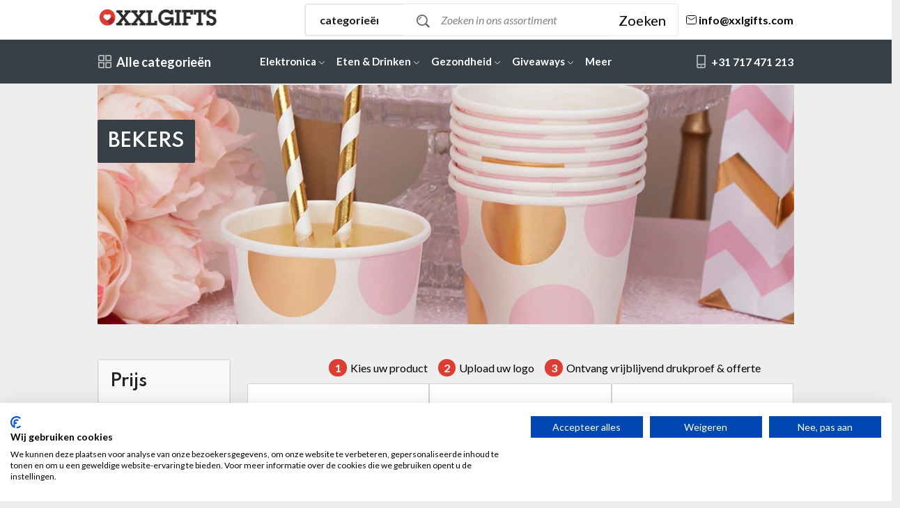

--- FILE ---
content_type: text/html; charset=UTF-8
request_url: https://xxlgifts.com/product-category/bekers
body_size: 23812
content:
<!DOCTYPE html>
<html lang="nl">

    <head>

      <title>
                        www.xxlgifts.com/bekers
              </title>


      <script>
window.dataLayer = window.dataLayer || [];
function gtag(){dataLayer.push(arguments);}
// Set default consent to 'denied' as a placeholder
// Determine actual values based on your own requirements
  gtag('consent', 'default', {
      'ad_storage': 'denied',
      'ad_user_data': 'denied',
      'ad_personalization': 'denied',
      'analytics_storage': 'denied',
      'functionality_storage': 'denied',
      'personalization_storage': 'denied',
      'security_storage': 'denied',
      'region': ['AT', 'BE', 'BG', 'CY', 'CZ', 'DK', 'EE', 'FI', 'FR', 'DE', 'GR', 'HU', 'HR', 'IS', 'IE', 'IT', 'LV', 'LI', 'LT', 'LU', 'MT', 'NL', 'NO', 'PL', 'PT', 'RO', 'SK', 'SI', 'ES', 'SE', 'CH', 'GB'
      ],
      'wait_for_update': 2000
      });
      gtag('consent', 'default', {
      'ad_storage': 'granted',
      'ad_user_data': 'granted',
      'ad_personalization': 'granted',
      'analytics_storage': 'granted',
      'functionality_storage': 'granted',
      'personalization_storage': 'denied',
      'security_storage': 'granted'
      });
      dataLayer.push({'gtm.start': new Date().getTime(), 'event': 'gtm.js'});
</script>


  <script src="https://consent-eu.cookiefirst.com/sites/xxlgifts.com-e6f4dced-d49e-4d10-b278-cc7cd5238e95/consent.js"></script>



      <!-- Global site tag (gtag.js) - Google Analytics -->
<script async src="https://www.googletagmanager.com/gtag/js?id=UA-88281907-1"></script>
<script>
  window.dataLayer = window.dataLayer || [];
  function gtag(){dataLayer.push(arguments);}
  gtag('js', new Date());
  gtag('config', 'UA-88281907-1');
  gtag('set', {'developer_id.dNjAwYj': true});
</script>

<meta http-equiv="Content-Security-Policy" content="upgrade-insecure-requests">

      <link rel="stylesheet" href="https://xxlgifts.com/src/public/assets/css/main5.css">


      <link href="https://xxlgifts.com/src/public/assets/awesome/css/fontawesome.css" rel="stylesheet">
      <link href="https://xxlgifts.com/src/public/assets/awesome/css/brands.css " rel="stylesheet">
      <link href="https://xxlgifts.com/src/public/assets/awesome/css/solid.css " rel="stylesheet">


<link rel="apple-touch-icon" href="https://xxlgifts.com/src/public/favicon-3.png" />
        <link rel="shortcut icon" href="https://xxlgifts.com/src/public/images/favicon.ico" />
        <link rel="stylesheet" type="text/plain"  href="https://xxlgifts.com/src/public/less/app.less" >
        <link rel="stylesheet" href="https://xxlgifts.com/src/public/css/lity.css">

  <meta charset="utf-8">
  <meta http-equiv="X-UA-Compatible" content="IE=edge">
<meta name="description" content="Relatiegeschenken, bedrukt of onbedrukt, bij XXLgifts heeft u de beste prijs- en kwaliteitsgarantie"/>
  
<link rel="canonical" href="https://xxlgifts.com/product-category/bekers" />
<meta http-equiv="Content-Type" content="text/html; charset=utf-8"/>
<meta http-equiv="x-ua-compatible" content="IE=Edge"/>
<meta http-equiv="cleartype" content="on"/>
<meta name="msapplication-config" content="none"/>
<meta name="theme-color" content="#2b2b2b"/>
<meta name="HandheldFriendly" content="true"/>
<meta name="MobileOptimized" content="320"/>
<meta name="viewport" content="width=device-width, initial-scale=1.0, maximum-scale=1.0, minimum-scale=1.0, user-scalable=0"/>
<meta http-equiv="cleartype" content="on"/>
<meta property="og:title" content="XXLGIFTS" />
<meta property="og:type" content="relatiegeschenken laten bedrukken" />
<meta property="og:image" content="https://www.xxlgifts.com/src/public/img/logo-white.png" />
<meta property="og:description"  content="Relatiegeschenken, bedrukt of onbedrukt, bij XXLgifts heeft u de beste prijs- en kwaliteitsgarantie. Als u voor 16:00 uur een offerte aanvraagt ontvangt u deze dezelfde werkdag nog. Snelle levering en altijd persoonlijk contact. " />
<meta property="og:url" content="https://www.xxlgifts.com/" />
<meta name="twitter:title" content="www.xxlgifts.com/">
<meta name="twitter:description" content="XXLGIFTS">
<meta name="twitter:image" content=" https://pbs.twimg.com/profile_images/631383391213125632/3cEVudcF_400x400.png">
<meta name="twitter:card" content="XXLGIFTS iets bedrukken voor de beste prijs en tot kwaliteit.">
<meta name="twitter:site" content="https://twitter.com/xxlgifts">
<meta name="google-site-verification" content="CVOl864AbYAG9-9Y7y5-vacvV1NgETbpR6UO3QgdIdY" />

<link href="https://xxlgifts.com/src/public/css/bootstrap.min.css"  preload  rel="stylesheet" media="screen"/>
<link href="https://xxlgifts.com/src/public/img/favicon.ico" rel="icon">
<link href="https://xxlgifts.com/src/public/css/material-design.css" preload  rel="stylesheet">
<style media="screen">  .xproduct {background-color: white}  </style>

<link href="https://xxlgifts.com/src/public/css/stylesheet2.css" rel="stylesheet">

<link rel="stylesheet"  href="https://cdnjs.cloudflare.com/ajax/libs/font-awesome/4.7.0/css/font-awesome.min.css" preload>
<link href="https://xxlgifts.com/src/public/css/style-header.css" rel="stylesheet">



<style media="screen">  *{font-family: 'Montserrat', sans-serif;"} #owerkdag{padding:10px!important;} </style>

<style media="screen">
  #scrollUp{background-color: #dc3e33;}
</style>



<!-- Hotjar Tracking Code for https://www.xxlgifts.com/ -->
<script>
    (function(h,o,t,j,a,r){
        h.hj=h.hj||function(){(h.hj.q=h.hj.q||[]).push(arguments)};
        h._hjSettings={hjid:2653537,hjsv:6};
        a=o.getElementsByTagName('head')[0];
        r=o.createElement('script');r.async=1;
        r.src=t+h._hjSettings.hjid+j+h._hjSettings.hjsv;
        a.appendChild(r);
    })(window,document,'https://static.hotjar.com/c/hotjar-','.js?sv=');
</script>

</head>



        <!-- Template CSS -->
<link rel="stylesheet" href="https://xxlgifts.com/src/public/assets/css/main2.css">


<link href="https://xxlgifts.com/src/public/assets/awesome/css/fontawesome.css" rel="stylesheet">
<link href="https://xxlgifts.com/src/public/assets/awesome/css/brands.css " rel="stylesheet">
<link href="https://xxlgifts.com/src/public/assets/awesome/css/solid.css " rel="stylesheet">


<link href="https://xxlgifts.com/src/public/css/nav-header.css" rel="stylesheet">

<style>

#menuvx0{	left: 36%;  top: 5%;  z-index:10000;	position: absolute;  width: 58%;}
#menuvx1{	left: 36%;  top: 5%;  z-index:10000;	position: absolute;  width: 58%;}
#menuvx2{	left: 36%;  top: 5%;  z-index:10000;	position: absolute;  width: 58%;}
#menuvx3{	left: 36%;  top: 5%;  z-index:10000;	position: absolute;  width: 58%;}
#menuvx4{	left: 36%;  top: 5%;  z-index:10000;	position: absolute;  width: 58%;}
#menuvx5{	left: 36%;  top: 5%;  z-index:10000;	position: absolute;  width: 58%;}
#menuvx6{	left: 36%;  top: 5%;  z-index:10000;	position: absolute;  width: 58%;}
#menuvx7{	left: 36%;  top: 5%;  z-index:10000;	position: absolute;  width: 58%;}
#menuvx8{	left: 36%;  top: 5%;  z-index:10000;	position: absolute;  width: 58%;}
#menuvx9{	left: 36%;  top: 5%;  z-index:10000;	position: absolute;  width: 58%;}
#menuvx10{	left: 36%;  top: 5%;  z-index:10000;	position: absolute;  width: 58%;}
#tmenuvx0{	left: 36%;  top: 5%;  z-index:10000; position: absolute;  width: 58%; }
#tmenuvx1{	left: 36%;  top: 5%;  z-index:10000; position: absolute;  width: 58%; }
#tmenuvx2{	left: 36%;  top: 5%;  z-index:10000; position: absolute;  width: 58%; }
#tmenuvx3{	left: 36%;  top: 5%;  z-index:10000; position: absolute;  width: 58%; }
#tmenuvx4{	left: 36%;  top: 5%;  z-index:10000; position: absolute;  width: 58%; }
#tmenuvx5{	left: 36%;  top: 5%;  z-index:10000; position: absolute;  width: 58%; }
#tmenuvx6{	left: 36%;  top: 5%;  z-index:10000; position: absolute;  width: 58%; }
#tmenuvx7{	left: 36%;  top: 5%;  z-index:10000; position: absolute;  width: 58%; }
#tmenuvx8{	left: 36%;  top: 5%;  z-index:10000; position: absolute;  width: 58%; }
#tmenuvx9{	left: 36%;  top: 5%;  z-index:10000; position: absolute;  width: 58%; }



/* new menu */

li.position-static.meer{display: none;}
.form-control{appearance: auto!important;}

#owerkdag{padding:10}

.dropdown-menu.m1{margin-top: -16px!important;min-height: 411px;}
.dropdown-menu.m2{margin-top: -48px!important;min-height: 411px;}
.dropdown-menu.m3{margin-top: -81px!important;min-height: 411px;}
.dropdown-menu.m4{margin-top: -113px!important;min-height: 411px;}
.dropdown-menu.m5{margin-top: -150px!important;min-height: 411px;}
.dropdown-menu.m6{margin-top: -183px!important;min-height: 411px;}
.dropdown-menu.m7{margin-top: -220px!important;min-height: 411px;}
.dropdown-menu.m8{margin-top: -252px!important;min-height: 411px;}
.dropdown-menu.m9{margin-top: -285px!important;min-height: 411px;}
.dropdown-menu.m10{margin-top: -317px!important;min-height: 411px;}


.categori-dropdown-active-large.open{z-index: 9999;}

.box-content{float: left}
#dealimg {
    height: 301px!important;
}

.container {
    min-height: 0px!important;
}

@media (max-width: 577px) {


  .col-sm-9 {

      width: 100%!important;
  }


}

@media (max-width: 1072px) {

  header.header-area.header-style-3.header-height-2{
    padding-top: 0px!important;}

li.position-static.giveaways{display: none;}
li.position-static.kantoor{display: none;}
li.position-static.kleding{display: none;}
li.position-static.kofferts{display: none;}
li.position-static.onderweg{display: none;}
li.position-static.sportief{display: none;}
li.position-static.huis{display: none;}


.dropdown-menu.m1{margin-top: -9999px!important;min-height: 411px;}
.dropdown-menu.m2{margin-top: -9999px!important;min-height: 411px;}
.dropdown-menu.m3{margin-top: -9999px!important;min-height: 411px;}
.dropdown-menu.m4{margin-top: -9999px!important;min-height: 411px;}
.dropdown-menu.m5{margin-top: -9999px!important;min-height: 411px;}
.dropdown-menu.m6{margin-top: -9999px!important;min-height: 411px;}
.dropdown-menu.m7{margin-top: -9999px!important;min-height: 411px;}
.dropdown-menu.m8{margin-top: -9999px!important;min-height: 411px;}
.dropdown-menu.m9{margin-top: -9999px!important;min-height: 411px;}
.dropdown-menu.m10{margin-top: -9999px!important;min-height: 411px;}

}




@media (max-width: 1180px) {
li.position-static.gezondheid{display: none;}
li.position-static.kantoor{display: none;}
li.position-static.kleding{display: none;}
li.position-static.kofferts{display: none;}
li.position-static.onderweg{display: none;}
li.position-static.sportief{display: none;}
li.position-static.huis{display: none;}
}

@media (max-width: 1280px) {

  .col-lg-2{width: 9%;}
}

@media (max-width: 1280px) {
  li.position-static.kantoor{display: none;}
  li.position-static.kleding{display: none;}
  li.position-static.kofferts{display: none;}
  li.position-static.onderweg{display: none;}
  li.position-static.sportief{display: none;}
  li.position-static.huis{display: none;}
  .col-lg-2{width: 10%;}
}

@media (max-width: 1314px) {
.col-lg-2{width: 11%;}
}

@media (max-width: 1458px) {
.col-lg-2{width: 12%;}
  li.position-static.kleding{display: none;}
  li.position-static.kofferts{display: none;}
  li.position-static.onderweg{display: none;}
  li.position-static.sportief{display: none;}
  li.position-static.huis{display: none;}


}

@media (max-width: 1520px) {

.dropdown-menu{min-width: 1100px!important;}

}


@media (max-width: 1620px) {
.col-lg-2{width: 14%;}
  li.position-static.kofferts{display: none;}
  li.position-static.onderweg{display: none;}
  li.position-static.sportief{display: none;}
  li.position-static.huis{display: none;}
  .dropdown-menu{min-width: 1168px!important;}
}

@media (max-width: 1688px) {
  li.position-static.onderweg{display: none;}
  li.position-static.sportief{display: none;}
  li.position-static.huis{display: none;}
    .dropdown-menu{min-width: 1033px!important;}
}

@media (max-width: 1822px) {
  .dropdown-menu{min-width: 1233px!important;}
  #mhs{display: none}
}

@media (max-width: 1822px) {
  li.position-static.sportief{display: none;}
  li.position-static.huis{display: none;}
  li.position-static.meer{display: block;}
}

#button-cart{padding:5px;}

/* 4k */
@media  only screen and (max-width: 2560px) {


  

  .img_resp{ width: 75%}

.mobileheidx{margin-top: 105px}
#container{margin-top:5px!important}
.xmobile{display: block}
#searbarx{display: block}
/* .container{margin-top: 5px} */
.header {z-index: 99999!important}
#custom_tekst{margin-left: 233px;}
.brug{left:30%}
.collum{left: 40%;}
.cat-content { padding-left: 597px;}
.drop-link:nth-child(1){display: block;margin-left: 16%}
.small_tekst{width: 200px;  padding: 6px; left:97px}
.container{width: 80%}
#intro-tekst{height:378px}
#picture_big{width:100%}
}

@media  only screen and (max-width: 1940px) {



  
    .img_resp{ width: 100%}

/* #container{margin-top:5px!important} */
.xmobile{display: block}
.header {z-index: 99999!important}
.small_tekst{width: 200px;  padding: 6px;left:3px}
#searbarx{display: block}
.brug{left: 33%;}
#dealimg{height:400px!important}
.collum{left: 40%!important;}
.cat-content { padding-left: 21%;}
.drop-link{display: block;     padding-top: 27px;}
#intro-tekst{height:313px}
.product{ min-width: 230px;}
.drop-link:nth-child(1){display: block;margin-left: 15.8%}
.container{width: 80%}
}

/* Laptop L */
@media  only screen and (max-width: 1540px) {

  
/* #container{margin-top:5px!important} */
.xmobile{display: block}
.header {z-index: 99999!important}
.small_tekst{width: 200px;  padding: 6px;}
#intro-tekst{height: 229px;}
#dealimg{height:300px!important}
#searbarx{display: block}
#custom_tekst{margin-left: 90px;}
.brug{left: 33%;}
.cat-content {padding-left: 26%;}
.drop-link{display: none;     padding-top: 27px;}
.drop-link:nth-child(1){display: block;margin-left: 21%}
.container{width: 80%}
.product{width:33.3%!important}
}


/* Laptop L */
@media  only screen and (max-width: 1200px) {
.image_category{height:222px!important}
  .img_resp{ width: 75%!important}
.product{width:49.9%!important}
#intro-tekst{height: auto;}
}






    /*iPad landscape oriented styles */

    @media  only screen and (device-width:768px)and (orientation:landscape){
      
    }

    /*iPad Portrait oriented styles */

    @media  only screen and (device-width:768px)and (orientation:portrait){
          }





/* Laptop L-M */
@media  only screen and (max-width: 1095px) {

  .image_category{height:222px!important}
.xmobile{display: block}
.header {z-index: 99999!important}
.small_tekst{width: 200px;  padding: 6px;}
#intro-tekst{height: 229px;}
#searbarx{display: none}
#custom_tekst{margin-left: 90px;}
.brug{left: 33%;}
.cat-content {padding-left: 26%;}
.drop-link{display: none;     padding-top: 27px;}
.drop-link:nth-child(1){display: block;margin-left: 21%}
.container{width: 80%}
}


/* Laptop M */
@media  only screen and (max-width: 1024px) {

  

.mobileheidx{margin-top: 0px}
#column-left{display: none}
.xmobile{display: block}
.header {z-index: 99999!important}
.small_tekst{width: 148px;  padding: 6px;}
#tabletfix{display: none!important}
#intro-tekst{height: 346px;}
#searbarx{display: none}
#custom_tekst{margin-left: 30px;}
.brug{left: 22%;}
.collum{width:50%!important; left:23%!important;}
.cat-content{    padding-left: 0px;width: 130%;}
.drop-link{display: none;     padding-top: 27px;}
/* .image_category{height: 243px!important;margin-top: 53px;} */
.drop-link:nth-child(1){display: block;margin-left: 25%}
.container{width: 100%}

}

/* Tablet L*/
@media  only screen and (max-width: 900px) {


  
.xmobile{display: block}
.header {z-index: 99999!important}
.small_tekst{width: 148px;  padding: 6px;}
#intro-tekst{height: 346px;}
#searbarx{display: none}
#owerkdag{display: none}
#custom_tekst{margin-left: 30px;}
.brug{left: 22%;}
/* #content{margin-top:7%!important} */
#tabletfix{display: none!important}

.collum{width:50%!important; left:23%!important;}
.cat-content{    padding-left: 0px;width: 130%;}
.drop-link{display: none;     padding-top: 27px;}
/* .image_category{height: 243px!important;margin-top: 53px; } */
.drop-link:nth-child(1){display: block;margin-left: 29%}
.container{width: 100%}
}

/* Tablet */
@media  only screen and (max-width: 768px) {

  

    .mobliefixx{    min-height: 430px!important;}
.mobileheidx{margin-top: -59px}
#catphone{display: none}
#introtextx{display: none}
.xmobile{display: block}
.header {z-index: 20!important}
.small_tekst{width: 114px;  padding: 2px;}
#custom_x{display: block}
#picture_long{display:none}
.containernav{display: none}
.image_category{height: 243px!important;}
.drop-link{display: none;     padding-top: 27px;}
.fluid_container{display: none}
.drop-link:nth-child(1){display: block;margin-left: 31%}
.container{width: 95%}
#custom_tekst{margin-left: 4px;}
.small_imagex{padding:0px!important;margin-bottom: 30px;}

}

/* Mobile xL */
@media  only screen and (max-width: 780px) {
  .mobliefixx{    min-height: 360px!important;}
#content{width:100%!important}
#mobilepp{display: block!important;}
.pro-info{font-size: 11px;}


}


@media  only screen and (max-width: 768px) {
.col-md-3 {
    flex: 0 0 auto;
    width: 100%;
}
#introtextx{display: none;}
}


/* Mobile L */
@media  only screen and (max-width: 425px) {


.small_imagex{padding:0px!important;}
/* .container{min-height: 6500px;} */
.section-padding{max-height: 1150px;}
#custom_x{display: none}
#intro-tekst{   width: 100%;}

}

/* Mobile M */
@media  only screen and (max-width: 375px) {

.small_imagex{padding:0px!important;}
#catphone{display: none}
.xmobile{display: none}
.header {z-index: 20!important}
.small_tekst{width: 200px;  padding: 6px;}
#intro-tekst{   height: 422px;}
#picture_long{display:none}
.longimg{display: none}
#custom_x{display: none}
.containernav{display: none}
#owerkdag{display: none}
.container{width: 90%}
.fluid_container{display: none}
}


/* Mobile S */
@media  only screen and (max-width: 320px) {


#catphone{display: none}
.xmobile{display: none}
#picture_long{display:none}
.header {z-index: 20!important}
.small_tekst{width: 200px;  padding: 6px;}
h2 {
font-size: 24px;
}
.longimg{display: none}
#intro-tekst{   height: 526px;}
#custom_x{display: none}
.fluid_container{display: none}
#owerkdag{display: none}
.container{width: 90%}
.containernav{display: none}

}

<style media="screen">

#zoekenvx:hover{
  background-color: white!important;
}


#container{margin-top:0%!important; }
#dealimg{height: 384px!important;}
.header-style-3 .search-style-2 form {background: white;}
.mb-30{background-color: white;}
.product-cart-wrap{
border: 1px solid #d2d3d2;
border-radius: 8px;
}

.product-cart-wrap .product-content-wrap .product-price span{color: black}

.main-menu.main-menu-padding-1 > nav > ul > li {
padding: 0 7px;
}
b{color: black;}
.main-menu > nav > ul > li > a {font-size: 15px;}
.pro-info{width:65%!important; color: black}

#custom_tekst{
width: 184px;
height: 34px;
margin-top: 33px;
text-transform: uppercase;
padding: 8px;
margin-left: 140px;
z-index: 201;
text-align: center;
background: white;
position: absolute;
}

.small_tekst{
left: 13px;
bottom: 9px;
text-transform: uppercase;
z-index: 201;
text-align: center;
color: white;
font-weight: bold;
font-size: 24px;
text-shadow: 1px 1px black;
position: absolute;
}

#introtextx .col-sm-8 {padding:10px}

button.submit, button[type='submit']{padding: 1px 40px;}

.btn, .button{padding: 12px 15px;}

h2{font-size: 27px;}
p {
font-size: 1rem!important;
}

* {
font-family: 'Montserrat', sans-serif;
}

.header-style-3 .header-middle-ptb-1{padding: 0px 0;}

.main-menu > nav > ul > li ul.mega-menu {z-index: 9999;}


input[type="radio"],input[type="checkbox"] {
width: 10px;height:10px;
}

li.list{
margin-left: 24px;}

.burger-icon.burger-icon-white > span::before, .burger-icon.burger-icon-white > span::after {
background-color: #f7f3f3;
}

</style>



<header class="header-area header-style-3 header-height-2" style="background: white;
padding-top: 5px;">

<div class="header-middle header-middle-ptb-1 d-none d-lg-block">
<div class="container-nav" style="width:78%!important; margin: 0 auto;" >
<div class="header-wrap" style="padding-bottom:5px">
<div class="logo logo-width-1">
<a href="/"><img src="/src/public/img/logo-white2.png" alt="logo"></a>
</div>
<div class="header-right">
<div class="search-style-2">


<form method="POST" action="https://xxlgifts.com/queries" accept-charset="UTF-8"><input name="_token" type="hidden" value="xeaXmbDvXliBBET6XVx7LnR5ZB4AJi6nUcxvcEJA">
<select class="select-active">
<option>categorieën </option>

<option>Alles A-Z</option>
<option>Elektronica</option>
<option>Eten &amp; Drinken</option>
<option>Gezondheid</option>
<option>Giveaways</option>
<option>Kantoor</option>
<option>Kleding</option>
<option>Koffers &amp; Tassen</option>
<option>Onderweg</option>
<option>Sportief</option>
<option>Huis &amp; Tuin</option>
</select>
<input placeholder="Zoeken in ons assortiment" minlength="3" autocomplete="off" name="search" type="text">
<button id="zoekenx" style="background-color:white!important; color:black!important"  type="submit">Zoeken</button>
</form>





</div>
<div class="header-action-right">


<div class="header-action-2">
<div class="header-action-icon-2">


<div  class="hotline d-none d-lg-block">
<a href="/cdn-cgi/l/email-protection#[base64]">
<p style="color:black!important">
<svg height="21" viewBox="0 0 21 21" width="21" xmlns="http://www.w3.org/2000/svg"><g fill="none" fill-rule="evenodd" stroke="currentColor" stroke-linecap="round" stroke-linejoin="round" transform="translate(3.5 4.5)"><path d="m0 2v8c0 1.1045695.8954305 2 2 2h10c1.1045695 0 2-.8954305 2-2v-8c0-1.1045695-.8954305-2-2-2h-10c-1.1045695 0-2 .8954305-2 2z"/><path d="m2 3 5 3 5-3"/></g></svg>
<span class="__cf_email__" data-cfemail="8ee7e0e8e1cef6f6e2e9e7e8fafda0ede1e3">[email&#160;protected]</span></p>
</a>
</div>


</div>

</div>


</div>
</div>
</div>
</div>
</div>
<div class="header-bottom header-bottom-bg-color sticky-bar" style="z-index:9999">
<div class="container-nav" style="width:78%!important; margin: 0 auto;">
<div class="header-wrap header-space-between position-relative  main-nav">

<div class="header-action-icon-2 d-block d-lg-none">
<div onclick="mobmenuxxx()" class="burger-icon burger-icon-white">
<span class="burger-icon-top"></span>
<span class="burger-icon-mid"></span>
<span class="burger-icon-bottom"></span>
</div>
</div>

<div class="logo logo-width-1 d-block d-lg-none">

<a href="/"><img src="https://www.xxlgifts.com/src/public/img/logo-whitebetter.png" alt="logo"></a>
</div>





<div class="header-nav d-none d-lg-flex">
<div class="main-categori-wrap d-none d-lg-block">
<a class="categori-button-active" href="#" onclick="menuxxx();">
<span class="fi-rs-apps"></span> Alle categorieën
</a>
<div id="tmenu" class="categori-dropdown-wrap categori-dropdown-active-large ">
<ul>



        <li class="has-children">
        <a href="/category/elektronica"><i class="fas fa-desktop"></i>Elektronica</a>
        <div class="dropdown-menu m1" style="min-width:1400px">
        <ul class="mega-menu d-lg-flex">
        <li class="mega-menu-col col-lg-12">
        <ul class="d-lg-flex">
                <li class="mega-menu-col col-lg-2 col-sm-2">
        <ul>
        <li><span class="submenu-title">Audio</span></li>
                <li><a class="dropdown-item nav-link nav_item" href="/product-category/koptelefoons">Koptelefoons</a></li>
                <li><a class="dropdown-item nav-link nav_item" href="/product-category/oordopjes">Oordopjes</a></li>
                <li><a class="dropdown-item nav-link nav_item" href="/product-category/speakers">Speakers</a></li>
                </ul>
        </li>
                <li class="mega-menu-col col-lg-2 col-sm-2">
        <ul>
        <li><span class="submenu-title">Opladers</span></li>
                <li><a class="dropdown-item nav-link nav_item" href="/product-category/draadloos">Draadloos</a></li>
                <li><a class="dropdown-item nav-link nav_item" href="/product-category/autoladers">Autoladers</a></li>
                <li><a class="dropdown-item nav-link nav_item" href="/product-category/oplaadkabels">Oplaadkabels</a></li>
                <li><a class="dropdown-item nav-link nav_item" href="/product-category/batterijen">Batterijen </a></li>
                </ul>
        </li>
                <li class="mega-menu-col col-lg-2 col-sm-2">
        <ul>
        <li><span class="submenu-title">Overige Elektronica</span></li>
                <li><a class="dropdown-item nav-link nav_item" href="/product-category/zaklamp">Zaklamp</a></li>
                <li><a class="dropdown-item nav-link nav_item" href="/product-category/lampen">Lampen</a></li>
                <li><a class="dropdown-item nav-link nav_item" href="/product-category/cameras">Camera&#039;s</a></li>
                <li><a class="dropdown-item nav-link nav_item" href="/product-category/persoonlijk-alarm">Persoonlijk alarm</a></li>
                <li><a class="dropdown-item nav-link nav_item" href="/product-category/gaming">Gaming</a></li>
                <li><a class="dropdown-item nav-link nav_item" href="/product-category/muizen">Muizen</a></li>
                <li><a class="dropdown-item nav-link nav_item" href="/product-category/drones">Drones</a></li>
                <li><a class="dropdown-item nav-link nav_item" href="/product-category/sleutelvinders">Sleutelvinders</a></li>
                <li><a class="dropdown-item nav-link nav_item" href="/product-category/telefoon-accessoires">Telefoon accessoires</a></li>
                <li><a class="dropdown-item nav-link nav_item" href="/product-category/activity-trackers">Activity Trackers</a></li>
                <li><a class="dropdown-item nav-link nav_item" href="/product-category/presenters">Presenters</a></li>
                </ul>
        </li>
                <li class="mega-menu-col col-lg-2 col-sm-2">
        <ul>
        <li><span class="submenu-title">Powerbanks</span></li>
                <li><a class="dropdown-item nav-link nav_item" href="/product-category/500-tot-2.499-mah">500 tot 2.499 mAh</a></li>
                <li><a class="dropdown-item nav-link nav_item" href="/product-category/2.500-tot-4.999-mah">2.500 tot 4.999 mAh</a></li>
                <li><a class="dropdown-item nav-link nav_item" href="/product-category/5.000-tot-9.999-mah--">5.000 tot 9.999 mAh  </a></li>
                <li><a class="dropdown-item nav-link nav_item" href="/product-category/powerbanks-10.000-mah">Groter dan 10.000 mAh </a></li>
                </ul>
        </li>
                <li class="mega-menu-col col-lg-2 col-sm-2">
        <ul>
        <li><span class="submenu-title">USB</span></li>
                <li><a class="dropdown-item nav-link nav_item" href="/product-category/usb-gadgets">USB gadgets</a></li>
                <li><a class="dropdown-item nav-link nav_item" href="/product-category/usb-hubs">USB hubs</a></li>
                <li><a class="dropdown-item nav-link nav_item" href="/product-category/usb-sticks">USB sticks</a></li>
                </ul>
        </li>
                </ul>
        </li>

        </ul>
        </div>

        </li>


<li class="has-children">
<a href="/category/eten-&amp;-drinken"><i class="fas fa-utensils"></i>Eten &amp; Drinken</a>
<div class="dropdown-menu m2" style="min-width:1400px">
<ul class="mega-menu d-lg-flex">
<li class="mega-menu-col col-lg-12">
<ul class="d-lg-flex">
<li class="mega-menu-col ">
<ul>
<li><span class="submenu-title">Chocolade</span></li>
<li><a class="dropdown-item nav-link nav_item" href="/product-category/bonbons">Bonbons</a></li>
<li><a class="dropdown-item nav-link nav_item" href="/product-category/munten">Munten</a></li>
<li><a class="dropdown-item nav-link nav_item" href="/product-category/repen">Repen</a></li>
</ul>
</li>
<li class="mega-menu-col ">
<ul>
<li><span class="submenu-title">Dranken</span></li>
<li><a class="dropdown-item nav-link nav_item" href="/product-category/flesjes">Flesjes</a></li>
<li><a class="dropdown-item nav-link nav_item" href="/product-category/pakken">Pakken</a></li>
</ul>
</li>
<li class="mega-menu-col ">
<ul>
<li><span class="submenu-title">Flessen &amp; bekers</span></li>
<li><a class="dropdown-item nav-link nav_item" href="/product-category/bidons">Bidons</a></li>
<li><a class="dropdown-item nav-link nav_item" href="/product-category/reisbekers">Reisbekers</a></li>
<li><a class="dropdown-item nav-link nav_item" href="/product-category/waterflessen">Waterflessen</a></li>
<li><a class="dropdown-item nav-link nav_item" href="/product-category/overige-bekers">Overige bekers</a></li>
<li><a class="dropdown-item nav-link nav_item" href="/product-category/heupflessen">Heupflessen</a></li>
<li><a class="dropdown-item nav-link nav_item" href="/product-category/thermosflessen">Thermosflessen</a></li>
<li><a class="dropdown-item nav-link nav_item" href="/product-category/koffiebekers">Koffiebekers</a></li>
</ul>
</li>
<li class="mega-menu-col ">
<ul>
<li><span class="submenu-title">Glazen</span></li>
<li><a class="dropdown-item nav-link nav_item" href="/product-category/bierglazen">Bierglazen</a></li>
<li><a class="dropdown-item nav-link nav_item" href="/product-category/champagneglazen">Champagneglazen</a></li>
<li><a class="dropdown-item nav-link nav_item" href="/product-category/wijnglazen">Wijnglazen</a></li>
<li><a class="dropdown-item nav-link nav_item" href="/product-category/flessen">Flessen</a></li>
<li><a class="dropdown-item nav-link nav_item" href="/product-category/frisglazen">Frisglazen</a></li>
<li><a class="dropdown-item nav-link nav_item" href="/product-category/likeurglazen">Likeurglazen</a></li>
<li><a class="dropdown-item nav-link nav_item" href="/product-category/theeglazen">Theeglazen</a></li>
<li><a class="dropdown-item nav-link nav_item" href="/product-category/overige-glazen">Overige glazen</a></li>
</ul>
</li>
<li class="mega-menu-col ">
<ul>
<li><span class="submenu-title">Lunchboxen</span></li>
<li><a class="dropdown-item nav-link nav_item" href="/product-category/box-met-bestek">Box met bestek</a></li>
<li><a class="dropdown-item nav-link nav_item" href="/product-category/broodtrommels">Broodtrommels</a></li>
<li><a class="dropdown-item nav-link nav_item" href="/product-category/bewaarzakken">Bewaarzakken</a></li>
</ul>
</li>
<li class="mega-menu-col ">
<ul>
<li><span class="submenu-title">Overige eten &amp; drinken</span></li>
<li><a class="dropdown-item nav-link nav_item" href="/product-category/wijn-accessoires">Wijn accessoires</a></li>
<li><a class="dropdown-item nav-link nav_item" href="/product-category/onderzetters">Onderzetters</a></li>
<li><a class="dropdown-item nav-link nav_item" href="/product-category/koffie-accessoires">Koffie en thee accessoires</a></li>
<li><a class="dropdown-item nav-link nav_item" href="/product-category/rietjes">Rietjes</a></li>
<li><a class="dropdown-item nav-link nav_item" href="/product-category/bestek">Bestek</a></li>
</ul>
</li>
<li class="mega-menu-col ">
<ul>
<li><span class="submenu-title">Papier &amp; karton</span></li>
<li><a class="dropdown-item nav-link nav_item" href="/product-category/bekers">Bekers</a></li>
<li><a class="dropdown-item nav-link nav_item" href="/product-category/bordjes">Bordjes</a></li>
<li><a class="dropdown-item nav-link nav_item" href="/product-category/suiker-&amp;-melk">Suiker &amp; melk</a></li>
<li><a class="dropdown-item nav-link nav_item" href="/product-category/viltjes">Viltjes</a></li>
</ul>
</li>
<li class="mega-menu-col ">
<ul>
<li><span class="submenu-title">Porselein</span></li>
<li><a class="dropdown-item nav-link nav_item" href="/product-category/koffie">Koffie</a></li>
<li><a class="dropdown-item nav-link nav_item" href="/product-category/borden-&amp;-schalen">Borden &amp; schalen</a></li>
<li><a class="dropdown-item nav-link nav_item" href="/product-category/sets">Sets</a></li>
<li><a class="dropdown-item nav-link nav_item" href="/product-category/overig-porselein">Overig porselein</a></li>
</ul>
</li>
<li class="mega-menu-col ">
<ul>
<li><span class="submenu-title">Snoep</span></li>
<li><a class="dropdown-item nav-link nav_item" href="/product-category/kauwgom">Kauwgom</a></li>
<li><a class="dropdown-item nav-link nav_item" href="/product-category/koekjes-&amp;-zoutjes">Koekjes &amp; zoutjes</a></li>
<li><a class="dropdown-item nav-link nav_item" href="/product-category/lollies">Lollies </a></li>
<li><a class="dropdown-item nav-link nav_item" href="/product-category/pepermunt">Pepermunt</a></li>
<li><a class="dropdown-item nav-link nav_item" href="/product-category/potten-en-blikken">Potten &amp; blikken</a></li>
<li><a class="dropdown-item nav-link nav_item" href="/product-category/vruchtensnoepjes">Vruchtensnoepjes</a></li>
<li><a class="dropdown-item nav-link nav_item" href="/product-category/drop">Drop</a></li>
</ul>
</li>
</ul>
</li>

</ul>
</div>

</li>

      <li class="has-children">
      <a href="/category/gezondheid"><i class="fas fa-stethoscope"></i>Gezondheid</a>
      <div class="dropdown-menu m3" style="min-width:1400px">
      <ul class="mega-menu d-lg-flex">
      <li class="mega-menu-col col-lg-12">
      <ul class="d-lg-flex">
            <li class="mega-menu-col col-lg-2">
      <ul>
      <li><span class="submenu-title">Bescherming</span></li>
            <li><a class="dropdown-item nav-link nav_item" href="/product-category/mondmaskers">Mondmaskers</a></li>
            <li><a class="dropdown-item nav-link nav_item" href="/product-category/deuropener">Deuropener</a></li>
            <li><a class="dropdown-item nav-link nav_item" href="/product-category/handreiningsgel">Handreiningsgel</a></li>
            <li><a class="dropdown-item nav-link nav_item" href="/product-category/desinfectiepaal">Desinfectiepaal</a></li>
            <li><a class="dropdown-item nav-link nav_item" href="/product-category/barrier">Spatschermen</a></li>
            </ul>
      </li>
            <li class="mega-menu-col col-lg-2">
      <ul>
      <li><span class="submenu-title">Gezicht</span></li>
            <li><a class="dropdown-item nav-link nav_item" href="/product-category/lippenbalsem">Lippenbalsem</a></li>
            <li><a class="dropdown-item nav-link nav_item" href="/product-category/spiegeltjes">Spiegeltjes</a></li>
            <li><a class="dropdown-item nav-link nav_item" href="/product-category/tandenborstels">Tandenborstels</a></li>
            <li><a class="dropdown-item nav-link nav_item" href="/product-category/borstels">Borstels</a></li>
            </ul>
      </li>
            <li class="mega-menu-col col-lg-2">
      <ul>
      <li><span class="submenu-title">Handen &amp; Voeten</span></li>
            <li><a class="dropdown-item nav-link nav_item" href="/product-category/badartikelen">Badartikelen</a></li>
            <li><a class="dropdown-item nav-link nav_item" href="/product-category/reiniging">Reiniging</a></li>
            <li><a class="dropdown-item nav-link nav_item" href="/product-category/tissues">Tissues</a></li>
            <li><a class="dropdown-item nav-link nav_item" href="/product-category/verzorging">Verzorging</a></li>
            </ul>
      </li>
            <li class="mega-menu-col col-lg-2">
      <ul>
      <li><span class="submenu-title">Zon</span></li>
            <li><a class="dropdown-item nav-link nav_item" href="/product-category/aftersun">Aftersun</a></li>
            <li><a class="dropdown-item nav-link nav_item" href="/product-category/zonnebrand">Zonnebrand</a></li>
            </ul>
      </li>
            <li class="mega-menu-col col-lg-2">
      <ul>
      <li><span class="submenu-title">Zorg</span></li>
            <li><a class="dropdown-item nav-link nav_item" href="/product-category/pleisters">Pleisters</a></li>
            <li><a class="dropdown-item nav-link nav_item" href="/product-category/blusdekens">Brandveiligheid</a></li>
            <li><a class="dropdown-item nav-link nav_item" href="/product-category/gehoor">Gehoor</a></li>
            <li><a class="dropdown-item nav-link nav_item" href="/product-category/ehbo">EHBO</a></li>
            <li><a class="dropdown-item nav-link nav_item" href="/product-category/thermometers-zorg">Thermometers zorg</a></li>
            </ul>
      </li>
            </ul>
      </li>

      </ul>
      </div>

      </li>

      <li class="has-children">
      <a href="/category/giveaways"><i class="evara-font-teddy-bear"></i>Giveaways</a>
      <div class="dropdown-menu m4" style="min-width:1400px">
      <ul class="mega-menu d-lg-flex">
      <li class="mega-menu-col col-lg-12">
      <ul class="d-lg-flex">
            <li class="mega-menu-col col-lg-2">
      <ul>
      <li><span class="submenu-title">Aanstekers</span></li>
            <li><a class="dropdown-item nav-link nav_item" href="/product-category/kaars-&amp;-aansteker">Kaars &amp; aansteker</a></li>
            <li><a class="dropdown-item nav-link nav_item" href="/product-category/vulaansteker">Vulaansteker</a></li>
            <li><a class="dropdown-item nav-link nav_item" href="/product-category/wegwerpaanstekers">Wegwerpaanstekers</a></li>
            <li><a class="dropdown-item nav-link nav_item" href="/product-category/bic">BIC</a></li>
            </ul>
      </li>
            <li class="mega-menu-col col-lg-2">
      <ul>
      <li><span class="submenu-title">Fan &amp; feest</span></li>
            <li><a class="dropdown-item nav-link nav_item" href="/product-category/oranje">Oranje</a></li>
            <li><a class="dropdown-item nav-link nav_item" href="/product-category/kerst">Kerst</a></li>
            <li><a class="dropdown-item nav-link nav_item" href="/product-category/oud-en-nieuw">Oud &amp; Nieuw </a></li>
            <li><a class="dropdown-item nav-link nav_item" href="/product-category/polsbandjes">Polsbandjes</a></li>
            </ul>
      </li>
            <li class="mega-menu-col col-lg-2">
      <ul>
      <li><span class="submenu-title">Flesopeners</span></li>
            <li><a class="dropdown-item nav-link nav_item" href="/product-category/openers">Openers</a></li>
            <li><a class="dropdown-item nav-link nav_item" href="/product-category/opener-sleutelhangers">Opener sleutelhangers</a></li>
            <li><a class="dropdown-item nav-link nav_item" href="/product-category/kurkentrekkers">Kurkentrekkers</a></li>
            </ul>
      </li>
            <li class="mega-menu-col col-lg-2">
      <ul>
      <li><span class="submenu-title">Keycords</span></li>
            <li><a class="dropdown-item nav-link nav_item" href="/product-category/full-color-keycords">Full color keycords</a></li>
            <li><a class="dropdown-item nav-link nav_item" href="/product-category/veterkoorden">Veterkoorden</a></li>
            <li><a class="dropdown-item nav-link nav_item" href="/product-category/accessoires-keycords">Accessoires keycords</a></li>
            <li><a class="dropdown-item nav-link nav_item" href="/product-category/armband">Armband</a></li>
            <li><a class="dropdown-item nav-link nav_item" href="/product-category/zeefdruk-keycords">Zeefdruk keycords</a></li>
            </ul>
      </li>
            <li class="mega-menu-col col-lg-2">
      <ul>
      <li><span class="submenu-title">Overige giveaways</span></li>
            <li><a class="dropdown-item nav-link nav_item" href="/product-category/anti-stress">Anti stress</a></li>
            <li><a class="dropdown-item nav-link nav_item" href="/product-category/badeenden">Badeenden</a></li>
            <li><a class="dropdown-item nav-link nav_item" href="/product-category/buttons">Buttons</a></li>
            <li><a class="dropdown-item nav-link nav_item" href="/product-category/knuffels">Knuffels</a></li>
            <li><a class="dropdown-item nav-link nav_item" href="/product-category/magneten">Magneten</a></li>
            <li><a class="dropdown-item nav-link nav_item" href="/product-category/speldjes">Speldjes</a></li>
            <li><a class="dropdown-item nav-link nav_item" href="/product-category/hebbedingen">Hebbedingen</a></li>
            <li><a class="dropdown-item nav-link nav_item" href="/product-category/ijskrabbers">Ijskrabbers</a></li>
            </ul>
      </li>
            <li class="mega-menu-col col-lg-2">
      <ul>
      <li><span class="submenu-title">Sleutelhangers</span></li>
            <li><a class="dropdown-item nav-link nav_item" href="/product-category/metaal">Metaal</a></li>
            <li><a class="dropdown-item nav-link nav_item" href="/product-category/kunststof">Kunststof</a></li>
            <li><a class="dropdown-item nav-link nav_item" href="/product-category/winkelwagenmuntjes">Winkelwagenmuntjes</a></li>
            <li><a class="dropdown-item nav-link nav_item" href="/product-category/custom-made">Custom made</a></li>
            <li><a class="dropdown-item nav-link nav_item" href="/product-category/houten-sleutelhangers">sleutelhangers</a></li>
            </ul>
      </li>
            </ul>
      </li>

      </ul>
      </div>

      </li>

    <li class="has-children">
    <a href="/category/kantoor"><i class="fas fa-briefcase"></i>Kantoor</a>
    <div class="dropdown-menu m5" style="min-width:1400px">
    <ul class="mega-menu d-lg-flex">
    <li class="mega-menu-col col-lg-12">
    <ul class="d-lg-flex">
        <li class="mega-menu-col col-lg-2">
    <ul>
    <li><span class="submenu-title">Bureau accessoires</span></li>
        <li><a class="dropdown-item nav-link nav_item" href="/product-category/bureaulegger">Bureaulegger</a></li>
        <li><a class="dropdown-item nav-link nav_item" href="/product-category/klokken">Klokken</a></li>
        <li><a class="dropdown-item nav-link nav_item" href="/product-category/opbergbakjes">Opbergbakjes</a></li>
        <li><a class="dropdown-item nav-link nav_item" href="/product-category/post-its">Post its</a></li>
        <li><a class="dropdown-item nav-link nav_item" href="/product-category/weerstations">Weerstations</a></li>
        <li><a class="dropdown-item nav-link nav_item" href="/product-category/overig-bureau">Overig bureau</a></li>
        <li><a class="dropdown-item nav-link nav_item" href="/product-category/telefoonhouders">Telefoonhouders</a></li>
        <li><a class="dropdown-item nav-link nav_item" href="/product-category/bureaukalenders">Bureaukalenders</a></li>
        <li><a class="dropdown-item nav-link nav_item" href="/product-category/rekenmachines">Rekenmachines</a></li>
        <li><a class="dropdown-item nav-link nav_item" href="/product-category/memoblokken">Memoblokken</a></li>
        </ul>
    </li>
        <li class="mega-menu-col col-lg-2">
    <ul>
    <li><span class="submenu-title">Notitieboeken</span></li>
        <li><a class="dropdown-item nav-link nav_item" href="/product-category/a4-formaat">A4 formaat</a></li>
        <li><a class="dropdown-item nav-link nav_item" href="/product-category/a5-formaat">A5 formaat</a></li>
        <li><a class="dropdown-item nav-link nav_item" href="/product-category/a6-formaat">A6 formaat</a></li>
        <li><a class="dropdown-item nav-link nav_item" href="/product-category/overige-formaten">Overige formaten</a></li>
        </ul>
    </li>
        <li class="mega-menu-col col-lg-2">
    <ul>
    <li><span class="submenu-title">Schrijfmappen</span></li>
        <li><a class="dropdown-item nav-link nav_item" href="/product-category/leder">Leder</a></li>
        <li><a class="dropdown-item nav-link nav_item" href="/product-category/lederlook">Lederlook</a></li>
        <li><a class="dropdown-item nav-link nav_item" href="/product-category/mappen-met-powerbank">Mappen met powerbank</a></li>
        <li><a class="dropdown-item nav-link nav_item" href="/product-category/polyester">Polyester</a></li>
        <li><a class="dropdown-item nav-link nav_item" href="/product-category/rpet-&amp;-karton">rPET &amp; karton</a></li>
        <li><a class="dropdown-item nav-link nav_item" href="/product-category/linnen">Linnen</a></li>
        </ul>
    </li>
        <li class="mega-menu-col col-lg-2">
    <ul>
    <li><span class="submenu-title">Schrijfwaren</span></li>
        <li><a class="dropdown-item nav-link nav_item" href="/product-category/pennen">Pennen</a></li>
        <li><a class="dropdown-item nav-link nav_item" href="/product-category/potloden">Potloden</a></li>
        <li><a class="dropdown-item nav-link nav_item" href="/product-category/luxe-sets">Luxe sets</a></li>
        <li><a class="dropdown-item nav-link nav_item" href="/product-category/stiften-en-krijtjes">Stiften &amp; krijtjes</a></li>
        </ul>
    </li>
        </ul>
    </li>

</ul>
</div>

</li>

      <li class="has-children">
      <a href="/category/kleding"><i class="evara-font-tshirt"></i>Kleding</a>
      <div class="dropdown-menu m6" style="min-width:1400px">
      <ul class="mega-menu d-lg-flex">
      <li class="mega-menu-col col-lg-12">
      <ul class="d-lg-flex">
            <li class="mega-menu-col col-lg-2">
      <ul>
      <li><span class="submenu-title">Baby</span></li>
      
      <li><a class="dropdown-item nav-link nav_item" href="/product-category/slabbetjes">Slabbetjes</a></li>
      
      <li><a class="dropdown-item nav-link nav_item" href="/product-category/baby-accessoires">Baby accessoires</a></li>
            </ul>
      </li>
            <li class="mega-menu-col col-lg-2">
      <ul>
      <li><span class="submenu-title">Badstof</span></li>
      
      <li><a class="dropdown-item nav-link nav_item" href="/product-category/badjassen">Badjassen</a></li>
      
      <li><a class="dropdown-item nav-link nav_item" href="/product-category/handdoeken">Handdoeken</a></li>
            </ul>
      </li>
            <li class="mega-menu-col col-lg-2">
      <ul>
      <li><span class="submenu-title">Caps</span></li>
      
      <li><a class="dropdown-item nav-link nav_item" href="/product-category/classic">Classic</a></li>
      
      <li><a class="dropdown-item nav-link nav_item" href="/product-category/truckercaps">Truckercaps</a></li>
            </ul>
      </li>
            <li class="mega-menu-col col-lg-2">
      <ul>
      <li><span class="submenu-title">Horeca</span></li>
      
      <li><a class="dropdown-item nav-link nav_item" href="/product-category/koksmutsen">Koksmutsen</a></li>
      
      <li><a class="dropdown-item nav-link nav_item" href="/product-category/schorten">Schorten</a></li>
      
      <li><a class="dropdown-item nav-link nav_item" href="/product-category/sloven">Sloven</a></li>
            </ul>
      </li>
            <li class="mega-menu-col col-lg-2">
      <ul>
      <li><span class="submenu-title">Man &amp; Unisex</span></li>
      
      <li><a class="dropdown-item nav-link nav_item" href="/product-category/mannen-polos">Mannen Polo&#039;s</a></li>
      
      <li><a class="dropdown-item nav-link nav_item" href="/product-category/mannen-t-shirts">Mannen T shirts</a></li>
      
      <li><a class="dropdown-item nav-link nav_item" href="/product-category/mannen-sweater">Mannen Sweaters</a></li>
      
      <li><a class="dropdown-item nav-link nav_item" href="/product-category/mannen-jassen">Mannen Jassen</a></li>
            </ul>
      </li>
            <li class="mega-menu-col col-lg-2">
      <ul>
      <li><span class="submenu-title">Overige kleding</span></li>
      
      <li><a class="dropdown-item nav-link nav_item" href="/product-category/accessoires-kleding">Accessoires kleding</a></li>
      
      <li><a class="dropdown-item nav-link nav_item" href="/product-category/sokken">Sokken</a></li>
      
      <li><a class="dropdown-item nav-link nav_item" href="/product-category/veters">Veters</a></li>
      
      <li><a class="dropdown-item nav-link nav_item" href="/product-category/veiligheidskleding">Veiligheidskleding</a></li>
      
      <li><a class="dropdown-item nav-link nav_item" href="/product-category/ponchos">Poncho&#039;s</a></li>
            </ul>
      </li>
            </ul>
      </li>

      </ul>
      </div>

      </li>
      <li class="has-children">
      <a href="/category/koffers-&amp;-tassen"><i class="fas fa-suitcase-rolling"></i>Koffers &amp; Tassen</a>
      <div class="dropdown-menu m7" style="min-width:1400px">
      <ul class="mega-menu d-lg-flex">
      <li class="mega-menu-col col-lg-12">
      <ul class="d-lg-flex">
            <li class="mega-menu-col col-lg-2">
      <ul>
      <li><span class="submenu-title">Koffers</span></li>
            <li><a class="dropdown-item nav-link nav_item" href="/product-category/koffersets">Koffersets</a></li>
            <li><a class="dropdown-item nav-link nav_item" href="/product-category/trolleys">Trolleys</a></li>
            <li><a class="dropdown-item nav-link nav_item" href="/product-category/koffers">Koffers</a></li>
            </ul>
      </li>
            <li class="mega-menu-col col-lg-2">
      <ul>
      <li><span class="submenu-title">Reisaccessoires</span></li>
            <li><a class="dropdown-item nav-link nav_item" href="/product-category/bagagelabels">Bagagelabels</a></li>
            <li><a class="dropdown-item nav-link nav_item" href="/product-category/bagagewegers">Bagagewegers</a></li>
            <li><a class="dropdown-item nav-link nav_item" href="/product-category/koffersloten">Koffersloten</a></li>
            <li><a class="dropdown-item nav-link nav_item" href="/product-category/portefeuilles">Portefeuilles</a></li>
            <li><a class="dropdown-item nav-link nav_item" href="/product-category/nekkussens">Nekkussens</a></li>
            <li><a class="dropdown-item nav-link nav_item" href="/product-category/overige-reisaccessoires">Overige reisaccessoires</a></li>
            </ul>
      </li>
            <li class="mega-menu-col col-lg-2">
      <ul>
      <li><span class="submenu-title">Tassen</span></li>
            <li><a class="dropdown-item nav-link nav_item" href="/product-category/draagtassen">Draagtassen</a></li>
            <li><a class="dropdown-item nav-link nav_item" href="/product-category/rugtassen">Rugtassen</a></li>
            <li><a class="dropdown-item nav-link nav_item" href="/product-category/rugzakken">Rugzakken</a></li>
            <li><a class="dropdown-item nav-link nav_item" href="/product-category/dufflebags">Dufflebags</a></li>
            <li><a class="dropdown-item nav-link nav_item" href="/product-category/koeltassen">Koeltassen</a></li>
            <li><a class="dropdown-item nav-link nav_item" href="/product-category/laptoptassen">Laptoptassen</a></li>
            <li><a class="dropdown-item nav-link nav_item" href="/product-category/documententassen">Documententassen</a></li>
            <li><a class="dropdown-item nav-link nav_item" href="/product-category/toilettassen">Toilettassen</a></li>
            <li><a class="dropdown-item nav-link nav_item" href="/product-category/heuptassen">Heuptassen</a></li>
            <li><a class="dropdown-item nav-link nav_item" href="/product-category/overige-tassen">Overige tassen</a></li>
            </ul>
      </li>
            </ul>
      </li>

</ul>
</div>

</li>

      <li class="has-children">
      <a href="/category/onderweg"><i class="fas fa-car"></i>Onderweg</a>
      <div class="dropdown-menu m8" style="min-width:1400px">
      <ul class="mega-menu d-lg-flex">
      <li class="mega-menu-col col-lg-12">
      <ul class="d-lg-flex">
            <li class="mega-menu-col col-lg-2">
      <ul>
      <li><span class="submenu-title">Accessoires</span></li>
            <li><a class="dropdown-item nav-link nav_item" href="/product-category/kompassen">Kompassen</a></li>
            <li><a class="dropdown-item nav-link nav_item" href="/product-category/verrekijkers">Verrekijkers</a></li>
            <li><a class="dropdown-item nav-link nav_item" href="/product-category/zakmessen">Zakmessen</a></li>
            </ul>
      </li>
            <li class="mega-menu-col col-lg-2">
      <ul>
      <li><span class="submenu-title">Auto</span></li>
            <li><a class="dropdown-item nav-link nav_item" href="/product-category/auto-accessoires">Auto accessoires</a></li>
            <li><a class="dropdown-item nav-link nav_item" href="/product-category/auto-veiligheid">Auto veiligheid</a></li>
            <li><a class="dropdown-item nav-link nav_item" href="/product-category/auto-houders">Telefoonhouders auto</a></li>
            <li><a class="dropdown-item nav-link nav_item" href="/product-category/auto-onderhoud">Auto onderhoud</a></li>
            </ul>
      </li>
            <li class="mega-menu-col col-lg-2">
      <ul>
      <li><span class="submenu-title">Fietsen</span></li>
            <li><a class="dropdown-item nav-link nav_item" href="/product-category/fietsbellen">Fietsbellen</a></li>
            <li><a class="dropdown-item nav-link nav_item" href="/product-category/fietslampen">Fietslampen</a></li>
            <li><a class="dropdown-item nav-link nav_item" href="/product-category/fietstassen">Fietstassen</a></li>
            <li><a class="dropdown-item nav-link nav_item" href="/product-category/zadelhoezen">Zadelhoezen</a></li>
            <li><a class="dropdown-item nav-link nav_item" href="/product-category/overig-fietsen">Overig fietsen</a></li>
            </ul>
      </li>
            <li class="mega-menu-col col-lg-2">
      <ul>
      <li><span class="submenu-title">Paraplu&#039;s</span></li>
            <li><a class="dropdown-item nav-link nav_item" href="/product-category/stormparaplus">Stormparaplu&#039;s</a></li>
            <li><a class="dropdown-item nav-link nav_item" href="/product-category/golfparaplus">Golfparaplu&#039;s</a></li>
            <li><a class="dropdown-item nav-link nav_item" href="/product-category/opvouwbare-paraplus">Opvouwbare paraplu&#039;s</a></li>
            <li><a class="dropdown-item nav-link nav_item" href="/product-category/omkeerbare-paraplus">Omkeerbare paraplu&#039;s</a></li>
            </ul>
      </li>
            </ul>
      </li>

      </ul>
      </div>

      </li>

      <li class="has-children">
      <a href="/category/sportief"><i class="fas fa-running"></i>Sportief</a>
      <div class="dropdown-menu m9" style="min-width:1400px">
      <ul class="mega-menu d-lg-flex">
      <li class="mega-menu-col col-lg-12">
      <ul class="d-lg-flex">
            <li class="mega-menu-col col-lg-2">
      <ul>
      <li><span class="submenu-title">Accessoires</span></li>
            <li><a class="dropdown-item nav-link nav_item" href="/product-category/hesjes">Hesjes en toebehoren </a></li>
            <li><a class="dropdown-item nav-link nav_item" href="/product-category/fluitjes">Fluitjes</a></li>
            <li><a class="dropdown-item nav-link nav_item" href="/product-category/medailles">Medailles en prijzen</a></li>
            <li><a class="dropdown-item nav-link nav_item" href="/product-category/overige-accessoires-sportief">Overige accessoires sportief</a></li>
            </ul>
      </li>
            <li class="mega-menu-col col-lg-2">
      <ul>
      <li><span class="submenu-title">Ballen</span></li>
            <li><a class="dropdown-item nav-link nav_item" href="/product-category/voetballen">Voetballen</a></li>
            <li><a class="dropdown-item nav-link nav_item" href="/product-category/volleyballen">Volleyballen</a></li>
            <li><a class="dropdown-item nav-link nav_item" href="/product-category/tennisballen">Tennisballen</a></li>
            <li><a class="dropdown-item nav-link nav_item" href="/product-category/opblaasbaar">Opblaasbare ballen </a></li>
            <li><a class="dropdown-item nav-link nav_item" href="/product-category/overige-ballen">Overige ballen</a></li>
            </ul>
      </li>
            <li class="mega-menu-col col-lg-2">
      <ul>
      <li><span class="submenu-title">Speelgoed</span></li>
            <li><a class="dropdown-item nav-link nav_item" href="/product-category/hout">Hout</a></li>
            <li><a class="dropdown-item nav-link nav_item" href="/product-category/puzzels">Puzzels</a></li>
            <li><a class="dropdown-item nav-link nav_item" href="/product-category/reisspellen">Reisspellen</a></li>
            <li><a class="dropdown-item nav-link nav_item" href="/product-category/overig-speelgoed">Overig speelgoed</a></li>
            </ul>
      </li>
            <li class="mega-menu-col col-lg-2">
      <ul>
      <li><span class="submenu-title">Sporten</span></li>
            <li><a class="dropdown-item nav-link nav_item" href="/product-category/frisbees">Frisbees</a></li>
            <li><a class="dropdown-item nav-link nav_item" href="/product-category/rackets">Rackets</a></li>
            <li><a class="dropdown-item nav-link nav_item" href="/product-category/fitness">Fitness</a></li>
            <li><a class="dropdown-item nav-link nav_item" href="/product-category/golfballen">Golf</a></li>
            </ul>
      </li>
            <li class="mega-menu-col col-lg-2">
      <ul>
      <li><span class="submenu-title">Veiligheid</span></li>
            <li><a class="dropdown-item nav-link nav_item" href="/product-category/led">LED</a></li>
            <li><a class="dropdown-item nav-link nav_item" href="/product-category/reflecterend">Reflecterend</a></li>
            </ul>
      </li>
            </ul>
      </li>

      </ul>
      </div>

      </li>

    <li class="has-children">
    <a href="/category/huis-&amp;-tuin"><i class="evara-font-home"></i>Huis &amp; Tuin</a>
    <div class="dropdown-menu m10" style="min-width:1400px">
    <ul class="mega-menu d-lg-flex">
    <li class="mega-menu-col col-lg-12">
    <ul class="d-lg-flex">
        <li class="mega-menu-col col-lg-2">
    <ul>
    <li><span class="submenu-title">Decoratie</span></li>
        <li><a class="dropdown-item nav-link nav_item" href="/product-category/dekens">Dekens</a></li>
        <li><a class="dropdown-item nav-link nav_item" href="/product-category/kussens">Kussens</a></li>
        <li><a class="dropdown-item nav-link nav_item" href="/product-category/fotolijsten">Fotolijsten</a></li>
        <li><a class="dropdown-item nav-link nav_item" href="/product-category/kaarsen">Kaarsen</a></li>
        <li><a class="dropdown-item nav-link nav_item" href="/product-category/overige-decoratie">Overige decoratie</a></li>
        <li><a class="dropdown-item nav-link nav_item" href="/product-category/spaarpotten">Spaarpotten</a></li>
        </ul>
    </li>
        <li class="mega-menu-col col-lg-2">
    <ul>
    <li><span class="submenu-title">Interieur</span></li>
        <li><a class="dropdown-item nav-link nav_item" href="/product-category/meubilair">Meubilair</a></li>
        <li><a class="dropdown-item nav-link nav_item" href="/product-category/opruimen">Opruimen</a></li>
        <li><a class="dropdown-item nav-link nav_item" href="/product-category/overig-interieur">Overig interieur</a></li>
        </ul>
    </li>
        <li class="mega-menu-col col-lg-2">
    <ul>
    <li><span class="submenu-title">Klussen</span></li>
        <li><a class="dropdown-item nav-link nav_item" href="/product-category/gereedschap">Gereedschap</a></li>
        <li><a class="dropdown-item nav-link nav_item" href="/product-category/meten">Meten</a></li>
        </ul>
    </li>
        <li class="mega-menu-col col-lg-2">
    <ul>
    <li><span class="submenu-title">Koken</span></li>
        <li><a class="dropdown-item nav-link nav_item" href="/product-category/bbq">BBQ</a></li>
        <li><a class="dropdown-item nav-link nav_item" href="/product-category/messen">Messen</a></li>
        <li><a class="dropdown-item nav-link nav_item" href="/product-category/picknick">Picknick</a></li>
        <li><a class="dropdown-item nav-link nav_item" href="/product-category/snijplanken">Snijplanken</a></li>
        <li><a class="dropdown-item nav-link nav_item" href="/product-category/thermometers-koken">Thermometers koken</a></li>
        <li><a class="dropdown-item nav-link nav_item" href="/product-category/kokskleding">Kokskleding</a></li>
        <li><a class="dropdown-item nav-link nav_item" href="/product-category/kook-accessoires">Keuken accessoires</a></li>
        </ul>
    </li>
        <li class="mega-menu-col col-lg-2">
    <ul>
    <li><span class="submenu-title">Tuin</span></li>
        <li><a class="dropdown-item nav-link nav_item" href="/product-category/tuingereedschap">Tuingereedschap</a></li>
        <li><a class="dropdown-item nav-link nav_item" href="/product-category/tuinaccessoires">Tuinaccessoires</a></li>
        </ul>
    </li>
        </ul>
    </li>

</ul>
</div>

</li>

</li>
</ul>
<div class="more_categories"><a href="/category/alles-a-z">Alles</a></div>
</div>
</div>
<div class="main-menu main-menu-padding-1 main-menu-lh-2 d-none d-lg-block">
<nav>
<ul>




<li class="position-static elektronica"><a style="color:white">Elektronica<i class="fi-rs-angle-down"></i></a>
<ul class="mega-menu">
<li class="sub-mega-menu sub-mega-menu" style="width:20%;">
<a class="menu-title" style="color:red;margin-top:3px;" href="/subcategory/audio">Audio</a>
<ul style="margin-top:3px;">
<li><a href="/product-category/koptelefoons">Koptelefoons</a></li>
</ul>
<ul style="margin-top:3px;">
<li><a href="/product-category/oordopjes">Oordopjes</a></li>
</ul>
<ul style="margin-top:3px;">
<li><a href="/product-category/speakers">Speakers</a></li>
</ul>
</li>
<li class="sub-mega-menu sub-mega-menu" style="width:20%;">
<a class="menu-title" style="color:red;margin-top:3px;" href="/subcategory/opladers">Opladers</a>
<ul style="margin-top:3px;">
<li><a href="/product-category/draadloos">Draadloos</a></li>
</ul>
<ul style="margin-top:3px;">
<li><a href="/product-category/autoladers">Autoladers</a></li>
</ul>
<ul style="margin-top:3px;">
<li><a href="/product-category/oplaadkabels">Oplaadkabels</a></li>
</ul>
<ul style="margin-top:3px;">
<li><a href="/product-category/batterijen">Batterijen </a></li>
</ul>
</li>
<li class="sub-mega-menu sub-mega-menu" style="width:20%;">
<a class="menu-title" style="color:red;margin-top:3px;" href="/subcategory/overige-elektronica">Overige Elektronica</a>
<ul style="margin-top:3px;">
<li><a href="/product-category/zaklamp">Zaklamp</a></li>
</ul>
<ul style="margin-top:3px;">
<li><a href="/product-category/lampen">Lampen</a></li>
</ul>
<ul style="margin-top:3px;">
<li><a href="/product-category/cameras">Camera&#039;s</a></li>
</ul>
<ul style="margin-top:3px;">
<li><a href="/product-category/persoonlijk-alarm">Persoonlijk alarm</a></li>
</ul>
<ul style="margin-top:3px;">
<li><a href="/product-category/gaming">Gaming</a></li>
</ul>
<ul style="margin-top:3px;">
<li><a href="/product-category/muizen">Muizen</a></li>
</ul>
<ul style="margin-top:3px;">
<li><a href="/product-category/drones">Drones</a></li>
</ul>
<ul style="margin-top:3px;">
<li><a href="/product-category/sleutelvinders">Sleutelvinders</a></li>
</ul>
<ul style="margin-top:3px;">
<li><a href="/product-category/telefoon-accessoires">Telefoon accessoires</a></li>
</ul>
<ul style="margin-top:3px;">
<li><a href="/product-category/activity-trackers">Activity Trackers</a></li>
</ul>
<ul style="margin-top:3px;">
<li><a href="/product-category/presenters">Presenters</a></li>
</ul>
</li>
<li class="sub-mega-menu sub-mega-menu" style="width:20%;">
<a class="menu-title" style="color:red;margin-top:3px;" href="/subcategory/powerbanks">Powerbanks</a>
<ul style="margin-top:3px;">
<li><a href="/product-category/500-tot-2.499-mah">500 tot 2.499 mAh</a></li>
</ul>
<ul style="margin-top:3px;">
<li><a href="/product-category/2.500-tot-4.999-mah">2.500 tot 4.999 mAh</a></li>
</ul>
<ul style="margin-top:3px;">
<li><a href="/product-category/5.000-tot-9.999-mah--">5.000 tot 9.999 mAh  </a></li>
</ul>
<ul style="margin-top:3px;">
<li><a href="/product-category/powerbanks-10.000-mah">Groter dan 10.000 mAh </a></li>
</ul>
</li>
<li class="sub-mega-menu sub-mega-menu" style="width:20%;">
<a class="menu-title" style="color:red;margin-top:3px;" href="/subcategory/usb">USB</a>
<ul style="margin-top:3px;">
<li><a href="/product-category/usb-gadgets">USB gadgets</a></li>
</ul>
<ul style="margin-top:3px;">
<li><a href="/product-category/usb-hubs">USB hubs</a></li>
</ul>
<ul style="margin-top:3px;">
<li><a href="/product-category/usb-sticks">USB sticks</a></li>
</ul>
</li>
</ul>
</li>



<li class="position-static eten"><a style="color:white">Eten &amp; Drinken<i class="fi-rs-angle-down"></i></a>
<ul class="mega-menu">
<li class="sub-mega-menu sub-mega-menu" style="width:20%;">
<a class="menu-title" style="color:red;margin-top:3px;" href="/subcategory/chocolade">Chocolade</a>
<ul style="margin-top:3px;">
<li><a href="/product-category/bonbons">Bonbons</a></li>
</ul>
<ul style="margin-top:3px;">
<li><a href="/product-category/munten">Munten</a></li>
</ul>
<ul style="margin-top:3px;">
<li><a href="/product-category/repen">Repen</a></li>
</ul>
</li>
<li class="sub-mega-menu sub-mega-menu" style="width:20%;">
<a class="menu-title" style="color:red;margin-top:3px;" href="/subcategory/dranken">Dranken</a>
<ul style="margin-top:3px;">
<li><a href="/product-category/flesjes">Flesjes</a></li>
</ul>
<ul style="margin-top:3px;">
<li><a href="/product-category/pakken">Pakken</a></li>
</ul>
</li>
<li class="sub-mega-menu sub-mega-menu" style="width:20%;">
<a class="menu-title" style="color:red;margin-top:3px;" href="/subcategory/flessen-&amp;-bekers">Flessen &amp; bekers</a>
<ul style="margin-top:3px;">
<li><a href="/product-category/bidons">Bidons</a></li>
</ul>
<ul style="margin-top:3px;">
<li><a href="/product-category/reisbekers">Reisbekers</a></li>
</ul>
<ul style="margin-top:3px;">
<li><a href="/product-category/waterflessen">Waterflessen</a></li>
</ul>
<ul style="margin-top:3px;">
<li><a href="/product-category/overige-bekers">Overige bekers</a></li>
</ul>
<ul style="margin-top:3px;">
<li><a href="/product-category/heupflessen">Heupflessen</a></li>
</ul>
<ul style="margin-top:3px;">
<li><a href="/product-category/thermosflessen">Thermosflessen</a></li>
</ul>
<ul style="margin-top:3px;">
<li><a href="/product-category/koffiebekers">Koffiebekers</a></li>
</ul>
</li>
<li class="sub-mega-menu sub-mega-menu" style="width:20%;">
<a class="menu-title" style="color:red;margin-top:3px;" href="/subcategory/glazen">Glazen</a>
<ul style="margin-top:3px;">
<li><a href="/product-category/bierglazen">Bierglazen</a></li>
</ul>
<ul style="margin-top:3px;">
<li><a href="/product-category/champagneglazen">Champagneglazen</a></li>
</ul>
<ul style="margin-top:3px;">
<li><a href="/product-category/wijnglazen">Wijnglazen</a></li>
</ul>
<ul style="margin-top:3px;">
<li><a href="/product-category/flessen">Flessen</a></li>
</ul>
<ul style="margin-top:3px;">
<li><a href="/product-category/frisglazen">Frisglazen</a></li>
</ul>
<ul style="margin-top:3px;">
<li><a href="/product-category/likeurglazen">Likeurglazen</a></li>
</ul>
<ul style="margin-top:3px;">
<li><a href="/product-category/theeglazen">Theeglazen</a></li>
</ul>
<ul style="margin-top:3px;">
<li><a href="/product-category/overige-glazen">Overige glazen</a></li>
</ul>
</li>
<li class="sub-mega-menu sub-mega-menu" style="width:20%;">
<a class="menu-title" style="color:red;margin-top:3px;" href="/subcategory/lunchboxen">Lunchboxen</a>
<ul style="margin-top:3px;">
<li><a href="/product-category/box-met-bestek">Box met bestek</a></li>
</ul>
<ul style="margin-top:3px;">
<li><a href="/product-category/broodtrommels">Broodtrommels</a></li>
</ul>
<ul style="margin-top:3px;">
<li><a href="/product-category/bewaarzakken">Bewaarzakken</a></li>
</ul>
</li>
<li class="sub-mega-menu sub-mega-menu" style="width:20%;">
<a class="menu-title" style="color:red;margin-top:3px;" href="/subcategory/overige-eten-&amp;-drinken">Overige eten &amp; drinken</a>
<ul style="margin-top:3px;">
<li><a href="/product-category/wijn-accessoires">Wijn accessoires</a></li>
</ul>
<ul style="margin-top:3px;">
<li><a href="/product-category/onderzetters">Onderzetters</a></li>
</ul>
<ul style="margin-top:3px;">
<li><a href="/product-category/koffie-accessoires">Koffie en thee accessoires</a></li>
</ul>
<ul style="margin-top:3px;">
<li><a href="/product-category/rietjes">Rietjes</a></li>
</ul>
<ul style="margin-top:3px;">
<li><a href="/product-category/bestek">Bestek</a></li>
</ul>
</li>
<li class="sub-mega-menu sub-mega-menu" style="width:20%;">
<a class="menu-title" style="color:red;margin-top:3px;" href="/subcategory/papier-&amp;-karton">Papier &amp; karton</a>
<ul style="margin-top:3px;">
<li><a href="/product-category/bekers">Bekers</a></li>
</ul>
<ul style="margin-top:3px;">
<li><a href="/product-category/bordjes">Bordjes</a></li>
</ul>
<ul style="margin-top:3px;">
<li><a href="/product-category/suiker-&amp;-melk">Suiker &amp; melk</a></li>
</ul>
<ul style="margin-top:3px;">
<li><a href="/product-category/viltjes">Viltjes</a></li>
</ul>
</li>
<li class="sub-mega-menu sub-mega-menu" style="width:20%;">
<a class="menu-title" style="color:red;margin-top:3px;" href="/subcategory/porselein">Porselein</a>
<ul style="margin-top:3px;">
<li><a href="/product-category/koffie">Koffie</a></li>
</ul>
<ul style="margin-top:3px;">
<li><a href="/product-category/borden-&amp;-schalen">Borden &amp; schalen</a></li>
</ul>
<ul style="margin-top:3px;">
<li><a href="/product-category/sets">Sets</a></li>
</ul>
<ul style="margin-top:3px;">
<li><a href="/product-category/overig-porselein">Overig porselein</a></li>
</ul>
</li>
<li class="sub-mega-menu sub-mega-menu" style="width:20%;">
<a class="menu-title" style="color:red;margin-top:3px;" href="/subcategory/snoep">Snoep</a>
<ul style="margin-top:3px;">
<li><a href="/product-category/kauwgom">Kauwgom</a></li>
</ul>
<ul style="margin-top:3px;">
<li><a href="/product-category/koekjes-&amp;-zoutjes">Koekjes &amp; zoutjes</a></li>
</ul>
<ul style="margin-top:3px;">
<li><a href="/product-category/lollies">Lollies </a></li>
</ul>
<ul style="margin-top:3px;">
<li><a href="/product-category/pepermunt">Pepermunt</a></li>
</ul>
<ul style="margin-top:3px;">
<li><a href="/product-category/potten-en-blikken">Potten &amp; blikken</a></li>
</ul>
<ul style="margin-top:3px;">
<li><a href="/product-category/vruchtensnoepjes">Vruchtensnoepjes</a></li>
</ul>
<ul style="margin-top:3px;">
<li><a href="/product-category/drop">Drop</a></li>
</ul>
</li>
</ul>
</li>

<li class="position-static gezondheid"><a style="color:white">Gezondheid<i class="fi-rs-angle-down"></i></a>
<ul class="mega-menu">
<li class="sub-mega-menu sub-mega-menu" style="width:20%;">
<a class="menu-title" style="color:red;margin-top:3px;" href="/subcategory/bescherming">Bescherming</a>
<ul style="margin-top:3px;">
<li><a href="/product-category/mondmaskers">Mondmaskers</a></li>
</ul>
<ul style="margin-top:3px;">
<li><a href="/product-category/deuropener">Deuropener</a></li>
</ul>
<ul style="margin-top:3px;">
<li><a href="/product-category/handreiningsgel">Handreiningsgel</a></li>
</ul>
<ul style="margin-top:3px;">
<li><a href="/product-category/desinfectiepaal">Desinfectiepaal</a></li>
</ul>
<ul style="margin-top:3px;">
<li><a href="/product-category/barrier">Spatschermen</a></li>
</ul>
</li>
<li class="sub-mega-menu sub-mega-menu" style="width:20%;">
<a class="menu-title" style="color:red;margin-top:3px;" href="/subcategory/gezicht">Gezicht</a>
<ul style="margin-top:3px;">
<li><a href="/product-category/lippenbalsem">Lippenbalsem</a></li>
</ul>
<ul style="margin-top:3px;">
<li><a href="/product-category/spiegeltjes">Spiegeltjes</a></li>
</ul>
<ul style="margin-top:3px;">
<li><a href="/product-category/tandenborstels">Tandenborstels</a></li>
</ul>
<ul style="margin-top:3px;">
<li><a href="/product-category/borstels">Borstels</a></li>
</ul>
</li>
<li class="sub-mega-menu sub-mega-menu" style="width:20%;">
<a class="menu-title" style="color:red;margin-top:3px;" href="/subcategory/handen-&amp;-voeten">Handen &amp; Voeten</a>
<ul style="margin-top:3px;">
<li><a href="/product-category/badartikelen">Badartikelen</a></li>
</ul>
<ul style="margin-top:3px;">
<li><a href="/product-category/reiniging">Reiniging</a></li>
</ul>
<ul style="margin-top:3px;">
<li><a href="/product-category/tissues">Tissues</a></li>
</ul>
<ul style="margin-top:3px;">
<li><a href="/product-category/verzorging">Verzorging</a></li>
</ul>
</li>
<li class="sub-mega-menu sub-mega-menu" style="width:20%;">
<a class="menu-title" style="color:red;margin-top:3px;" href="/subcategory/zon">Zon</a>
<ul style="margin-top:3px;">
<li><a href="/product-category/aftersun">Aftersun</a></li>
</ul>
<ul style="margin-top:3px;">
<li><a href="/product-category/zonnebrand">Zonnebrand</a></li>
</ul>
</li>
<li class="sub-mega-menu sub-mega-menu" style="width:20%;">
<a class="menu-title" style="color:red;margin-top:3px;" href="/subcategory/zorg">Zorg</a>
<ul style="margin-top:3px;">
<li><a href="/product-category/pleisters">Pleisters</a></li>
</ul>
<ul style="margin-top:3px;">
<li><a href="/product-category/blusdekens">Brandveiligheid</a></li>
</ul>
<ul style="margin-top:3px;">
<li><a href="/product-category/gehoor">Gehoor</a></li>
</ul>
<ul style="margin-top:3px;">
<li><a href="/product-category/ehbo">EHBO</a></li>
</ul>
<ul style="margin-top:3px;">
<li><a href="/product-category/thermometers-zorg">Thermometers zorg</a></li>
</ul>
</li>
</ul>
</li>

<li class="position-static giveaways"><a style="color:white">Giveaways<i class="fi-rs-angle-down"></i></a>
<ul class="mega-menu">
<li class="sub-mega-menu sub-mega-menu" style="width:20%;">
<a class="menu-title" style="color:red;margin-top:3px;" href="/subcategory/aanstekers">Aanstekers</a>
<ul style="margin-top:3px;">
<li><a href="/product-category/kaars-&amp;-aansteker">Kaars &amp; aansteker</a></li>
</ul>
<ul style="margin-top:3px;">
<li><a href="/product-category/vulaansteker">Vulaansteker</a></li>
</ul>
<ul style="margin-top:3px;">
<li><a href="/product-category/wegwerpaanstekers">Wegwerpaanstekers</a></li>
</ul>
<ul style="margin-top:3px;">
<li><a href="/product-category/bic">BIC</a></li>
</ul>
</li>
<li class="sub-mega-menu sub-mega-menu" style="width:20%;">
<a class="menu-title" style="color:red;margin-top:3px;" href="/subcategory/fan-&amp;-feest">Fan &amp; feest</a>
<ul style="margin-top:3px;">
<li><a href="/product-category/oranje">Oranje</a></li>
</ul>
<ul style="margin-top:3px;">
<li><a href="/product-category/kerst">Kerst</a></li>
</ul>
<ul style="margin-top:3px;">
<li><a href="/product-category/oud-en-nieuw">Oud &amp; Nieuw </a></li>
</ul>
<ul style="margin-top:3px;">
<li><a href="/product-category/polsbandjes">Polsbandjes</a></li>
</ul>
</li>
<li class="sub-mega-menu sub-mega-menu" style="width:20%;">
<a class="menu-title" style="color:red;margin-top:3px;" href="/subcategory/flesopeners">Flesopeners</a>
<ul style="margin-top:3px;">
<li><a href="/product-category/openers">Openers</a></li>
</ul>
<ul style="margin-top:3px;">
<li><a href="/product-category/opener-sleutelhangers">Opener sleutelhangers</a></li>
</ul>
<ul style="margin-top:3px;">
<li><a href="/product-category/kurkentrekkers">Kurkentrekkers</a></li>
</ul>
</li>
<li class="sub-mega-menu sub-mega-menu" style="width:20%;">
<a class="menu-title" style="color:red;margin-top:3px;" href="/subcategory/keycords">Keycords</a>
<ul style="margin-top:3px;">
<li><a href="/product-category/full-color-keycords">Full color keycords</a></li>
</ul>
<ul style="margin-top:3px;">
<li><a href="/product-category/veterkoorden">Veterkoorden</a></li>
</ul>
<ul style="margin-top:3px;">
<li><a href="/product-category/accessoires-keycords">Accessoires keycords</a></li>
</ul>
<ul style="margin-top:3px;">
<li><a href="/product-category/armband">Armband</a></li>
</ul>
<ul style="margin-top:3px;">
<li><a href="/product-category/zeefdruk-keycords">Zeefdruk keycords</a></li>
</ul>
</li>
<li class="sub-mega-menu sub-mega-menu" style="width:20%;">
<a class="menu-title" style="color:red;margin-top:3px;" href="/subcategory/overige-giveaways">Overige giveaways</a>
<ul style="margin-top:3px;">
<li><a href="/product-category/anti-stress">Anti stress</a></li>
</ul>
<ul style="margin-top:3px;">
<li><a href="/product-category/badeenden">Badeenden</a></li>
</ul>
<ul style="margin-top:3px;">
<li><a href="/product-category/buttons">Buttons</a></li>
</ul>
<ul style="margin-top:3px;">
<li><a href="/product-category/knuffels">Knuffels</a></li>
</ul>
<ul style="margin-top:3px;">
<li><a href="/product-category/magneten">Magneten</a></li>
</ul>
<ul style="margin-top:3px;">
<li><a href="/product-category/speldjes">Speldjes</a></li>
</ul>
<ul style="margin-top:3px;">
<li><a href="/product-category/hebbedingen">Hebbedingen</a></li>
</ul>
<ul style="margin-top:3px;">
<li><a href="/product-category/ijskrabbers">Ijskrabbers</a></li>
</ul>
</li>
<li class="sub-mega-menu sub-mega-menu" style="width:20%;">
<a class="menu-title" style="color:red;margin-top:3px;" href="/subcategory/sleutelhangers">Sleutelhangers</a>
<ul style="margin-top:3px;">
<li><a href="/product-category/metaal">Metaal</a></li>
</ul>
<ul style="margin-top:3px;">
<li><a href="/product-category/kunststof">Kunststof</a></li>
</ul>
<ul style="margin-top:3px;">
<li><a href="/product-category/winkelwagenmuntjes">Winkelwagenmuntjes</a></li>
</ul>
<ul style="margin-top:3px;">
<li><a href="/product-category/custom-made">Custom made</a></li>
</ul>
<ul style="margin-top:3px;">
<li><a href="/product-category/houten-sleutelhangers">sleutelhangers</a></li>
</ul>
</li>
<li class="sub-mega-menu sub-mega-menu" style="width:20%;">
<a class="menu-title" style="color:red;margin-top:3px;" href="/subcategory/zomer">zomer</a>
<ul style="margin-top:3px;">
<li><a href="/product-category/waaiers">Waaiers</a></li>
</ul>
<ul style="margin-top:3px;">
<li><a href="/product-category/zonnebrillen">Zonnebrillen</a></li>
</ul>
<ul style="margin-top:3px;">
<li><a href="/product-category/opblaasbaar">Opblaasbare ballen </a></li>
</ul>
<ul style="margin-top:3px;">
<li><a href="/product-category/hot-cold-pads">Hot cold pads</a></li>
</ul>
<ul style="margin-top:3px;">
<li><a href="/product-category/opblaasbare-giveaways">Opblaasbare giveaways</a></li>
</ul>
<ul style="margin-top:3px;">
<li><a href="/product-category/strand">Strand</a></li>
</ul>
</li>
</ul>
</li>


<li class="position-static kantoor"><a style="color:white">Kantoor<i class="fi-rs-angle-down"></i></a>
<ul class="mega-menu">
<li class="sub-mega-menu sub-mega-menu" style="width:20%;">
<a class="menu-title" style="color:red;margin-top:3px;" href="/subcategory/bureau-accessoires">Bureau accessoires</a>
<ul style="margin-top:3px;">
<li><a href="/product-category/bureaulegger">Bureaulegger</a></li>
</ul>
<ul style="margin-top:3px;">
<li><a href="/product-category/klokken">Klokken</a></li>
</ul>
<ul style="margin-top:3px;">
<li><a href="/product-category/opbergbakjes">Opbergbakjes</a></li>
</ul>
<ul style="margin-top:3px;">
<li><a href="/product-category/post-its">Post its</a></li>
</ul>
<ul style="margin-top:3px;">
<li><a href="/product-category/weerstations">Weerstations</a></li>
</ul>
<ul style="margin-top:3px;">
<li><a href="/product-category/overig-bureau">Overig bureau</a></li>
</ul>
<ul style="margin-top:3px;">
<li><a href="/product-category/telefoonhouders">Telefoonhouders</a></li>
</ul>
<ul style="margin-top:3px;">
<li><a href="/product-category/bureaukalenders">Bureaukalenders</a></li>
</ul>
<ul style="margin-top:3px;">
<li><a href="/product-category/rekenmachines">Rekenmachines</a></li>
</ul>
<ul style="margin-top:3px;">
<li><a href="/product-category/memoblokken">Memoblokken</a></li>
</ul>
</li>
<li class="sub-mega-menu sub-mega-menu" style="width:20%;">
<a class="menu-title" style="color:red;margin-top:3px;" href="/subcategory/notitieboeken">Notitieboeken</a>
<ul style="margin-top:3px;">
<li><a href="/product-category/a4-formaat">A4 formaat</a></li>
</ul>
<ul style="margin-top:3px;">
<li><a href="/product-category/a5-formaat">A5 formaat</a></li>
</ul>
<ul style="margin-top:3px;">
<li><a href="/product-category/a6-formaat">A6 formaat</a></li>
</ul>
<ul style="margin-top:3px;">
<li><a href="/product-category/overige-formaten">Overige formaten</a></li>
</ul>
</li>
<li class="sub-mega-menu sub-mega-menu" style="width:20%;">
<a class="menu-title" style="color:red;margin-top:3px;" href="/subcategory/schrijfmappen">Schrijfmappen</a>
<ul style="margin-top:3px;">
<li><a href="/product-category/leder">Leder</a></li>
</ul>
<ul style="margin-top:3px;">
<li><a href="/product-category/lederlook">Lederlook</a></li>
</ul>
<ul style="margin-top:3px;">
<li><a href="/product-category/mappen-met-powerbank">Mappen met powerbank</a></li>
</ul>
<ul style="margin-top:3px;">
<li><a href="/product-category/polyester">Polyester</a></li>
</ul>
<ul style="margin-top:3px;">
<li><a href="/product-category/rpet-&amp;-karton">rPET &amp; karton</a></li>
</ul>
<ul style="margin-top:3px;">
<li><a href="/product-category/linnen">Linnen</a></li>
</ul>
</li>
<li class="sub-mega-menu sub-mega-menu" style="width:20%;">
<a class="menu-title" style="color:red;margin-top:3px;" href="/subcategory/schrijfwaren">Schrijfwaren</a>
<ul style="margin-top:3px;">
<li><a href="/product-category/pennen">Pennen</a></li>
</ul>
<ul style="margin-top:3px;">
<li><a href="/product-category/potloden">Potloden</a></li>
</ul>
<ul style="margin-top:3px;">
<li><a href="/product-category/luxe-sets">Luxe sets</a></li>
</ul>
<ul style="margin-top:3px;">
<li><a href="/product-category/stiften-en-krijtjes">Stiften &amp; krijtjes</a></li>
</ul>
</li>
</ul>
</li>

<li class="position-static kleding"><a style="color:white">Kleding<i class="fi-rs-angle-down"></i></a>
<ul class="mega-menu">
<li class="sub-mega-menu sub-mega-menu" style="width:20%;">
<a class="menu-title" style="color:red;margin-top:3px;" href="/subcategory/baby">Baby</a>
<ul style="margin-top:3px;">
<li><a href="/product-category/slabbetjes">Slabbetjes</a></li>
</ul>
<ul style="margin-top:3px;">
<li><a href="/product-category/baby-accessoires">Baby accessoires</a></li>
</ul>
</li>
<li class="sub-mega-menu sub-mega-menu" style="width:20%;">
<a class="menu-title" style="color:red;margin-top:3px;" href="/subcategory/badstof">Badstof</a>
<ul style="margin-top:3px;">
<li><a href="/product-category/badjassen">Badjassen</a></li>
</ul>
<ul style="margin-top:3px;">
<li><a href="/product-category/handdoeken">Handdoeken</a></li>
</ul>
</li>
<li class="sub-mega-menu sub-mega-menu" style="width:20%;">
<a class="menu-title" style="color:red;margin-top:3px;" href="/subcategory/caps">Caps</a>
<ul style="margin-top:3px;">
<li><a href="/product-category/classic">Classic</a></li>
</ul>
<ul style="margin-top:3px;">
<li><a href="/product-category/truckercaps">Truckercaps</a></li>
</ul>
</li>
<li class="sub-mega-menu sub-mega-menu" style="width:20%;">
<a class="menu-title" style="color:red;margin-top:3px;" href="/subcategory/horeca">Horeca</a>
<ul style="margin-top:3px;">
<li><a href="/product-category/koksmutsen">Koksmutsen</a></li>
</ul>
<ul style="margin-top:3px;">
<li><a href="/product-category/schorten">Schorten</a></li>
</ul>
<ul style="margin-top:3px;">
<li><a href="/product-category/sloven">Sloven</a></li>
</ul>
</li>
<li class="sub-mega-menu sub-mega-menu" style="width:20%;">
<a class="menu-title" style="color:red;margin-top:3px;" href="/subcategory/man-&amp;-unisex">Man &amp; Unisex</a>
<ul style="margin-top:3px;">
<li><a href="/product-category/mannen-polos">Mannen Polo&#039;s</a></li>
</ul>
<ul style="margin-top:3px;">
<li><a href="/product-category/mannen-t-shirts">Mannen T shirts</a></li>
</ul>
<ul style="margin-top:3px;">
<li><a href="/product-category/mannen-sweater">Mannen Sweaters</a></li>
</ul>
<ul style="margin-top:3px;">
<li><a href="/product-category/mannen-jassen">Mannen Jassen</a></li>
</ul>
</li>
<li class="sub-mega-menu sub-mega-menu" style="width:20%;">
<a class="menu-title" style="color:red;margin-top:3px;" href="/subcategory/overige-kleding">Overige kleding</a>
<ul style="margin-top:3px;">
<li><a href="/product-category/accessoires-kleding">Accessoires kleding</a></li>
</ul>
<ul style="margin-top:3px;">
<li><a href="/product-category/sokken">Sokken</a></li>
</ul>
<ul style="margin-top:3px;">
<li><a href="/product-category/veters">Veters</a></li>
</ul>
<ul style="margin-top:3px;">
<li><a href="/product-category/veiligheidskleding">Veiligheidskleding</a></li>
</ul>
<ul style="margin-top:3px;">
<li><a href="/product-category/ponchos">Poncho&#039;s</a></li>
</ul>
</li>
<li class="sub-mega-menu sub-mega-menu" style="width:20%;">
<a class="menu-title" style="color:red;margin-top:3px;" href="/subcategory/vrouwen">Vrouwen</a>
<ul style="margin-top:3px;">
<li><a href="/product-category/vrouwen-polos">Vrouwen Polo&#039;s</a></li>
</ul>
<ul style="margin-top:3px;">
<li><a href="/product-category/vrouwen-t-shirts">Vrouwen T shirts</a></li>
</ul>
<ul style="margin-top:3px;">
<li><a href="/product-category/vrouwen-sweaters">Vrouwen &nbsp;Sweaters</a></li>
</ul>
<ul style="margin-top:3px;">
<li><a href="/product-category/vrouwen-jassen">Vrouwen Jassen</a></li>
</ul>
<ul style="margin-top:3px;">
<li><a href="/product-category/vrouwen-broeken">Vrouwen Broeken</a></li>
</ul>
</li>
<li class="sub-mega-menu sub-mega-menu" style="width:20%;">
<a class="menu-title" style="color:red;margin-top:3px;" href="/subcategory/winter">Winter</a>
<ul style="margin-top:3px;">
<li><a href="/product-category/handschoenen">Handschoenen</a></li>
</ul>
<ul style="margin-top:3px;">
<li><a href="/product-category/multisjaals">Multisjaals</a></li>
</ul>
<ul style="margin-top:3px;">
<li><a href="/product-category/mutsen">Mutsen</a></li>
</ul>
<ul style="margin-top:3px;">
<li><a href="/product-category/sjaals">Sjaals</a></li>
</ul>
</li>
<li class="sub-mega-menu sub-mega-menu" style="width:20%;">
<a class="menu-title" style="color:red;margin-top:3px;" href="/subcategory/zomer">Zomer</a>
<ul style="margin-top:3px;">
<li><a href="/product-category/hamamdoeken">Hamamdoeken</a></li>
</ul>
<ul style="margin-top:3px;">
<li><a href="/product-category/hoeden">Hoeden</a></li>
</ul>
<ul style="margin-top:3px;">
<li><a href="/product-category/slippers">Slippers</a></li>
</ul>
</li>
</ul>
</li>

<li class="position-static kofferts"><a style="color:white">Koffers &amp; Tassen<i class="fi-rs-angle-down"></i></a>
<ul class="mega-menu">
<li class="sub-mega-menu sub-mega-menu" style="width:20%;">
<a class="menu-title" style="color:red;margin-top:3px;" href="/subcategory/koffers">Koffers</a>
<ul style="margin-top:3px;">
<li><a href="/product-category/koffersets">Koffersets</a></li>
</ul>
<ul style="margin-top:3px;">
<li><a href="/product-category/trolleys">Trolleys</a></li>
</ul>
<ul style="margin-top:3px;">
<li><a href="/product-category/koffers">Koffers</a></li>
</ul>
</li>
<li class="sub-mega-menu sub-mega-menu" style="width:20%;">
<a class="menu-title" style="color:red;margin-top:3px;" href="/subcategory/reisaccessoires">Reisaccessoires</a>
<ul style="margin-top:3px;">
<li><a href="/product-category/bagagelabels">Bagagelabels</a></li>
</ul>
<ul style="margin-top:3px;">
<li><a href="/product-category/bagagewegers">Bagagewegers</a></li>
</ul>
<ul style="margin-top:3px;">
<li><a href="/product-category/koffersloten">Koffersloten</a></li>
</ul>
<ul style="margin-top:3px;">
<li><a href="/product-category/portefeuilles">Portefeuilles</a></li>
</ul>
<ul style="margin-top:3px;">
<li><a href="/product-category/nekkussens">Nekkussens</a></li>
</ul>
<ul style="margin-top:3px;">
<li><a href="/product-category/overige-reisaccessoires">Overige reisaccessoires</a></li>
</ul>
</li>
<li class="sub-mega-menu sub-mega-menu" style="width:20%;">
<a class="menu-title" style="color:red;margin-top:3px;" href="/subcategory/tassen">Tassen</a>
<ul style="margin-top:3px;">
<li><a href="/product-category/draagtassen">Draagtassen</a></li>
</ul>
<ul style="margin-top:3px;">
<li><a href="/product-category/rugtassen">Rugtassen</a></li>
</ul>
<ul style="margin-top:3px;">
<li><a href="/product-category/rugzakken">Rugzakken</a></li>
</ul>
<ul style="margin-top:3px;">
<li><a href="/product-category/dufflebags">Dufflebags</a></li>
</ul>
<ul style="margin-top:3px;">
<li><a href="/product-category/koeltassen">Koeltassen</a></li>
</ul>
<ul style="margin-top:3px;">
<li><a href="/product-category/laptoptassen">Laptoptassen</a></li>
</ul>
<ul style="margin-top:3px;">
<li><a href="/product-category/documententassen">Documententassen</a></li>
</ul>
<ul style="margin-top:3px;">
<li><a href="/product-category/toilettassen">Toilettassen</a></li>
</ul>
<ul style="margin-top:3px;">
<li><a href="/product-category/heuptassen">Heuptassen</a></li>
</ul>
<ul style="margin-top:3px;">
<li><a href="/product-category/overige-tassen">Overige tassen</a></li>
</ul>
</li>
</ul>
</li>

<li class="position-static onderweg"><a style="color:white">Onderweg<i class="fi-rs-angle-down"></i></a>
<ul class="mega-menu">
<li class="sub-mega-menu sub-mega-menu" style="width:20%;">
<a class="menu-title" style="color:red;margin-top:3px;" href="/subcategory/accessoires">Accessoires</a>
<ul style="margin-top:3px;">
<li><a href="/product-category/kompassen">Kompassen</a></li>
</ul>
<ul style="margin-top:3px;">
<li><a href="/product-category/verrekijkers">Verrekijkers</a></li>
</ul>
<ul style="margin-top:3px;">
<li><a href="/product-category/zakmessen">Zakmessen</a></li>
</ul>
</li>
<li class="sub-mega-menu sub-mega-menu" style="width:20%;">
<a class="menu-title" style="color:red;margin-top:3px;" href="/subcategory/auto">Auto</a>
<ul style="margin-top:3px;">
<li><a href="/product-category/auto-accessoires">Auto accessoires</a></li>
</ul>
<ul style="margin-top:3px;">
<li><a href="/product-category/auto-veiligheid">Auto veiligheid</a></li>
</ul>
<ul style="margin-top:3px;">
<li><a href="/product-category/auto-houders">Telefoonhouders auto</a></li>
</ul>
<ul style="margin-top:3px;">
<li><a href="/product-category/auto-onderhoud">Auto onderhoud</a></li>
</ul>
</li>
<li class="sub-mega-menu sub-mega-menu" style="width:20%;">
<a class="menu-title" style="color:red;margin-top:3px;" href="/subcategory/fietsen">Fietsen</a>
<ul style="margin-top:3px;">
<li><a href="/product-category/fietsbellen">Fietsbellen</a></li>
</ul>
<ul style="margin-top:3px;">
<li><a href="/product-category/fietslampen">Fietslampen</a></li>
</ul>
<ul style="margin-top:3px;">
<li><a href="/product-category/fietstassen">Fietstassen</a></li>
</ul>
<ul style="margin-top:3px;">
<li><a href="/product-category/zadelhoezen">Zadelhoezen</a></li>
</ul>
<ul style="margin-top:3px;">
<li><a href="/product-category/overig-fietsen">Overig fietsen</a></li>
</ul>
</li>
<li class="sub-mega-menu sub-mega-menu" style="width:20%;">
<a class="menu-title" style="color:red;margin-top:3px;" href="/subcategory/paraplu&#039;s">Paraplu&#039;s</a>
<ul style="margin-top:3px;">
<li><a href="/product-category/stormparaplus">Stormparaplu&#039;s</a></li>
</ul>
<ul style="margin-top:3px;">
<li><a href="/product-category/golfparaplus">Golfparaplu&#039;s</a></li>
</ul>
<ul style="margin-top:3px;">
<li><a href="/product-category/opvouwbare-paraplus">Opvouwbare paraplu&#039;s</a></li>
</ul>
<ul style="margin-top:3px;">
<li><a href="/product-category/omkeerbare-paraplus">Omkeerbare paraplu&#039;s</a></li>
</ul>
</li>
</ul>
</li>

<li class="position-static sportief"><a style="color:white">Sportief<i class="fi-rs-angle-down"></i></a>
<ul class="mega-menu">
<li class="sub-mega-menu sub-mega-menu" style="width:20%;">
<a class="menu-title" style="color:red;margin-top:3px;" href="/subcategory/accessoires">Accessoires</a>
<ul style="margin-top:3px;">
<li><a href="/product-category/hesjes">Hesjes en toebehoren </a></li>
</ul>
<ul style="margin-top:3px;">
<li><a href="/product-category/fluitjes">Fluitjes</a></li>
</ul>
<ul style="margin-top:3px;">
<li><a href="/product-category/medailles">Medailles en prijzen</a></li>
</ul>
<ul style="margin-top:3px;">
<li><a href="/product-category/overige-accessoires-sportief">Overige accessoires sportief</a></li>
</ul>
</li>
<li class="sub-mega-menu sub-mega-menu" style="width:20%;">
<a class="menu-title" style="color:red;margin-top:3px;" href="/subcategory/ballen">Ballen</a>
<ul style="margin-top:3px;">
<li><a href="/product-category/voetballen">Voetballen</a></li>
</ul>
<ul style="margin-top:3px;">
<li><a href="/product-category/volleyballen">Volleyballen</a></li>
</ul>
<ul style="margin-top:3px;">
<li><a href="/product-category/tennisballen">Tennisballen</a></li>
</ul>
<ul style="margin-top:3px;">
<li><a href="/product-category/opblaasbaar">Opblaasbare ballen </a></li>
</ul>
<ul style="margin-top:3px;">
<li><a href="/product-category/overige-ballen">Overige ballen</a></li>
</ul>
</li>
<li class="sub-mega-menu sub-mega-menu" style="width:20%;">
<a class="menu-title" style="color:red;margin-top:3px;" href="/subcategory/speelgoed">Speelgoed</a>
<ul style="margin-top:3px;">
<li><a href="/product-category/hout">Hout</a></li>
</ul>
<ul style="margin-top:3px;">
<li><a href="/product-category/puzzels">Puzzels</a></li>
</ul>
<ul style="margin-top:3px;">
<li><a href="/product-category/reisspellen">Reisspellen</a></li>
</ul>
<ul style="margin-top:3px;">
<li><a href="/product-category/overig-speelgoed">Overig speelgoed</a></li>
</ul>
</li>
<li class="sub-mega-menu sub-mega-menu" style="width:20%;">
<a class="menu-title" style="color:red;margin-top:3px;" href="/subcategory/sporten">Sporten</a>
<ul style="margin-top:3px;">
<li><a href="/product-category/frisbees">Frisbees</a></li>
</ul>
<ul style="margin-top:3px;">
<li><a href="/product-category/rackets">Rackets</a></li>
</ul>
<ul style="margin-top:3px;">
<li><a href="/product-category/fitness">Fitness</a></li>
</ul>
<ul style="margin-top:3px;">
<li><a href="/product-category/golfballen">Golf</a></li>
</ul>
</li>
<li class="sub-mega-menu sub-mega-menu" style="width:20%;">
<a class="menu-title" style="color:red;margin-top:3px;" href="/subcategory/veiligheid">Veiligheid</a>
<ul style="margin-top:3px;">
<li><a href="/product-category/led">LED</a></li>
</ul>
<ul style="margin-top:3px;">
<li><a href="/product-category/reflecterend">Reflecterend</a></li>
</ul>
</li>
</ul>
</li>


<li class="position-static huis"><a style="color:white">Huis &amp; Tuin<i class="fi-rs-angle-down"></i></a>
<ul class="mega-menu">
<li class="sub-mega-menu sub-mega-menu" style="width:20%;">
<a class="menu-title" style="color:red;margin-top:3px;" href="/subcategory/decoratie">Decoratie</a>
<ul style="margin-top:3px;">
<li><a href="/product-category/dekens">Dekens</a></li>
</ul>
<ul style="margin-top:3px;">
<li><a href="/product-category/kussens">Kussens</a></li>
</ul>
<ul style="margin-top:3px;">
<li><a href="/product-category/fotolijsten">Fotolijsten</a></li>
</ul>
<ul style="margin-top:3px;">
<li><a href="/product-category/kaarsen">Kaarsen</a></li>
</ul>
<ul style="margin-top:3px;">
<li><a href="/product-category/overige-decoratie">Overige decoratie</a></li>
</ul>
<ul style="margin-top:3px;">
<li><a href="/product-category/spaarpotten">Spaarpotten</a></li>
</ul>
</li>
<li class="sub-mega-menu sub-mega-menu" style="width:20%;">
<a class="menu-title" style="color:red;margin-top:3px;" href="/subcategory/interieur">Interieur</a>
<ul style="margin-top:3px;">
<li><a href="/product-category/meubilair">Meubilair</a></li>
</ul>
<ul style="margin-top:3px;">
<li><a href="/product-category/opruimen">Opruimen</a></li>
</ul>
<ul style="margin-top:3px;">
<li><a href="/product-category/overig-interieur">Overig interieur</a></li>
</ul>
</li>
<li class="sub-mega-menu sub-mega-menu" style="width:20%;">
<a class="menu-title" style="color:red;margin-top:3px;" href="/subcategory/klussen">Klussen</a>
<ul style="margin-top:3px;">
<li><a href="/product-category/gereedschap">Gereedschap</a></li>
</ul>
<ul style="margin-top:3px;">
<li><a href="/product-category/meten">Meten</a></li>
</ul>
</li>
<li class="sub-mega-menu sub-mega-menu" style="width:20%;">
<a class="menu-title" style="color:red;margin-top:3px;" href="/subcategory/koken">Koken</a>
<ul style="margin-top:3px;">
<li><a href="/product-category/bbq">BBQ</a></li>
</ul>
<ul style="margin-top:3px;">
<li><a href="/product-category/messen">Messen</a></li>
</ul>
<ul style="margin-top:3px;">
<li><a href="/product-category/picknick">Picknick</a></li>
</ul>
<ul style="margin-top:3px;">
<li><a href="/product-category/snijplanken">Snijplanken</a></li>
</ul>
<ul style="margin-top:3px;">
<li><a href="/product-category/thermometers-koken">Thermometers koken</a></li>
</ul>
<ul style="margin-top:3px;">
<li><a href="/product-category/kokskleding">Kokskleding</a></li>
</ul>
<ul style="margin-top:3px;">
<li><a href="/product-category/kook-accessoires">Keuken accessoires</a></li>
</ul>
</li>
<li class="sub-mega-menu sub-mega-menu" style="width:20%;">
<a class="menu-title" style="color:red;margin-top:3px;" href="/subcategory/tuin">Tuin</a>
<ul style="margin-top:3px;">
<li><a href="/product-category/tuingereedschap">Tuingereedschap</a></li>
</ul>
<ul style="margin-top:3px;">
<li><a href="/product-category/tuinaccessoires">Tuinaccessoires</a></li>
</ul>
</li>
</ul>
</li>


<li class="meer"><a href="/category/alles-a-z">Meer</a></li>



</ul>
</nav>
</div>
</div>
<div class="hotline d-none d-lg-block">
<p><i class="fi-rs-smartphone"></i>+31 717 471 213 </p>
</div>


<div class="header-action-left d-block d-lg-none">
<div class="header-action-2">
<div class="header-action-icon-2">
<a style="    font-size: 16px;" href="tel:+31717471213">
<i class="fi-rs-smartphone"></i>
</a>
</div>

<div class="header-action-icon-2">
<a href="/cdn-cgi/l/email-protection#[base64]">
<svg c viewBox="0 0 21 21" xmlns="http://www.w3.org/2000/svg"><g fill="none" fill-rule="evenodd" stroke="currentColor" stroke-linecap="round" stroke-linejoin="round" transform="translate(3.5 4.5)"><path d="m0 2v8c0 1.1045695.8954305 2 2 2h10c1.1045695 0 2-.8954305 2-2v-8c0-1.1045695-.8954305-2-2-2h-10c-1.1045695 0-2 .8954305-2 2z"></path><path d="m2 3 5 3 5-3"></path></g></svg>
</a>
</div>


</div>
</div>


</div>
</div>
</div>
</header>
<div id="mmenu" class="mobile-header-active mobile-header-wrapper-style">
<div class="mobile-header-wrapper-inner">
<div class="mobile-header-top">
<div class="mobile-header-logo">
<a href="/"><img src="https://www.keycord-lanyard.nl/src/public/img/logo-white2.png" alt="logo"></a>
</div>
<div class="mobile-menu-close close-style-wrap close-style-position-inherit">
<button class="close-style search-close" onclick="mobmenuxxx()">
<i class="icon-top"></i>
<i class="icon-bottom"></i>
</button>
</div>
</div>
<div class="mobile-header-content-area">
<div class="mobile-search search-style-3 mobile-header-border">


<form method="POST" action="https://xxlgifts.com/queries" accept-charset="UTF-8"><input name="_token" type="hidden" value="xeaXmbDvXliBBET6XVx7LnR5ZB4AJi6nUcxvcEJA">

<input placeholder="Zoeken in ons assortiment" minlength="3" autocomplete="off" name="search" type="text">
<button id="zoekenx" type="submit"><i class="fi-rs-search"></i></button>
</form>



</div>
<div class="mobile-menu-wrap mobile-header-border">
<div class="main-categori-wrap mobile-header-border">
<a class="categori-button-active-2" href="#">
<span class="fi-rs-apps"></span> Alle categorieën
</a>

</div>
<!-- mobile menu start comming now -->
<nav>
<ul class="mobile-menu">


<li class="menu-item-has-children"><span class="menu-expand"></span><a href="#">Elektronica</a>
<ul class="dropdown">
<li class="menu-item-has-children"><span class="menu-expand"></span><a href="/subcategory/audio">Audio</a>
<ul class="dropdown">
<li><a href="/product-category/koptelefoons">Koptelefoons</a></li>
<li><a href="/product-category/oordopjes">Oordopjes</a></li>
<li><a href="/product-category/speakers">Speakers</a></li>
</ul>
</li>
<li class="menu-item-has-children"><span class="menu-expand"></span><a href="/subcategory/opladers">Opladers</a>
<ul class="dropdown">
<li><a href="/product-category/draadloos">Draadloos</a></li>
<li><a href="/product-category/autoladers">Autoladers</a></li>
<li><a href="/product-category/oplaadkabels">Oplaadkabels</a></li>
<li><a href="/product-category/batterijen">Batterijen </a></li>
</ul>
</li>
<li class="menu-item-has-children"><span class="menu-expand"></span><a href="/subcategory/overige-elektronica">Overige Elektronica</a>
<ul class="dropdown">
<li><a href="/product-category/zaklamp">Zaklamp</a></li>
<li><a href="/product-category/lampen">Lampen</a></li>
<li><a href="/product-category/cameras">Camera&#039;s</a></li>
<li><a href="/product-category/persoonlijk-alarm">Persoonlijk alarm</a></li>
<li><a href="/product-category/gaming">Gaming</a></li>
<li><a href="/product-category/muizen">Muizen</a></li>
<li><a href="/product-category/drones">Drones</a></li>
<li><a href="/product-category/sleutelvinders">Sleutelvinders</a></li>
<li><a href="/product-category/telefoon-accessoires">Telefoon accessoires</a></li>
<li><a href="/product-category/activity-trackers">Activity Trackers</a></li>
<li><a href="/product-category/presenters">Presenters</a></li>
</ul>
</li>
<li class="menu-item-has-children"><span class="menu-expand"></span><a href="/subcategory/powerbanks">Powerbanks</a>
<ul class="dropdown">
<li><a href="/product-category/500-tot-2.499-mah">500 tot 2.499 mAh</a></li>
<li><a href="/product-category/2.500-tot-4.999-mah">2.500 tot 4.999 mAh</a></li>
<li><a href="/product-category/5.000-tot-9.999-mah--">5.000 tot 9.999 mAh  </a></li>
<li><a href="/product-category/powerbanks-10.000-mah">Groter dan 10.000 mAh </a></li>
</ul>
</li>
<li class="menu-item-has-children"><span class="menu-expand"></span><a href="/subcategory/usb">USB</a>
<ul class="dropdown">
<li><a href="/product-category/usb-gadgets">USB gadgets</a></li>
<li><a href="/product-category/usb-hubs">USB hubs</a></li>
<li><a href="/product-category/usb-sticks">USB sticks</a></li>
</ul>
</li>
</ul>
</li>



<li class="menu-item-has-children"><span class="menu-expand"></span><a href="#">Eten &amp; Drinken</a>
<ul class="dropdown">
<li class="menu-item-has-children"><span class="menu-expand"></span><a href="/subcategory/chocolade">Chocolade</a>
<ul class="dropdown">
<li><a href="/product-category/bonbons">Bonbons</a></li>
<li><a href="/product-category/munten">Munten</a></li>
<li><a href="/product-category/repen">Repen</a></li>
</ul>
</li>
<li class="menu-item-has-children"><span class="menu-expand"></span><a href="/subcategory/dranken">Dranken</a>
<ul class="dropdown">
<li><a href="/product-category/flesjes">Flesjes</a></li>
<li><a href="/product-category/pakken">Pakken</a></li>
</ul>
</li>
<li class="menu-item-has-children"><span class="menu-expand"></span><a href="/subcategory/flessen-&amp;-bekers">Flessen &amp; bekers</a>
<ul class="dropdown">
<li><a href="/product-category/bidons">Bidons</a></li>
<li><a href="/product-category/reisbekers">Reisbekers</a></li>
<li><a href="/product-category/waterflessen">Waterflessen</a></li>
<li><a href="/product-category/overige-bekers">Overige bekers</a></li>
<li><a href="/product-category/heupflessen">Heupflessen</a></li>
<li><a href="/product-category/thermosflessen">Thermosflessen</a></li>
<li><a href="/product-category/koffiebekers">Koffiebekers</a></li>
</ul>
</li>
<li class="menu-item-has-children"><span class="menu-expand"></span><a href="/subcategory/glazen">Glazen</a>
<ul class="dropdown">
<li><a href="/product-category/bierglazen">Bierglazen</a></li>
<li><a href="/product-category/champagneglazen">Champagneglazen</a></li>
<li><a href="/product-category/wijnglazen">Wijnglazen</a></li>
<li><a href="/product-category/flessen">Flessen</a></li>
<li><a href="/product-category/frisglazen">Frisglazen</a></li>
<li><a href="/product-category/likeurglazen">Likeurglazen</a></li>
<li><a href="/product-category/theeglazen">Theeglazen</a></li>
<li><a href="/product-category/overige-glazen">Overige glazen</a></li>
</ul>
</li>
<li class="menu-item-has-children"><span class="menu-expand"></span><a href="/subcategory/lunchboxen">Lunchboxen</a>
<ul class="dropdown">
<li><a href="/product-category/box-met-bestek">Box met bestek</a></li>
<li><a href="/product-category/broodtrommels">Broodtrommels</a></li>
<li><a href="/product-category/bewaarzakken">Bewaarzakken</a></li>
</ul>
</li>
<li class="menu-item-has-children"><span class="menu-expand"></span><a href="/subcategory/overige-eten-&amp;-drinken">Overige eten &amp; drinken</a>
<ul class="dropdown">
<li><a href="/product-category/wijn-accessoires">Wijn accessoires</a></li>
<li><a href="/product-category/onderzetters">Onderzetters</a></li>
<li><a href="/product-category/koffie-accessoires">Koffie en thee accessoires</a></li>
<li><a href="/product-category/rietjes">Rietjes</a></li>
<li><a href="/product-category/bestek">Bestek</a></li>
</ul>
</li>
<li class="menu-item-has-children"><span class="menu-expand"></span><a href="/subcategory/papier-&amp;-karton">Papier &amp; karton</a>
<ul class="dropdown">
<li><a href="/product-category/bekers">Bekers</a></li>
<li><a href="/product-category/bordjes">Bordjes</a></li>
<li><a href="/product-category/suiker-&amp;-melk">Suiker &amp; melk</a></li>
<li><a href="/product-category/viltjes">Viltjes</a></li>
</ul>
</li>
<li class="menu-item-has-children"><span class="menu-expand"></span><a href="/subcategory/porselein">Porselein</a>
<ul class="dropdown">
<li><a href="/product-category/koffie">Koffie</a></li>
<li><a href="/product-category/borden-&amp;-schalen">Borden &amp; schalen</a></li>
<li><a href="/product-category/sets">Sets</a></li>
<li><a href="/product-category/overig-porselein">Overig porselein</a></li>
</ul>
</li>
<li class="menu-item-has-children"><span class="menu-expand"></span><a href="/subcategory/snoep">Snoep</a>
<ul class="dropdown">
<li><a href="/product-category/kauwgom">Kauwgom</a></li>
<li><a href="/product-category/koekjes-&amp;-zoutjes">Koekjes &amp; zoutjes</a></li>
<li><a href="/product-category/lollies">Lollies </a></li>
<li><a href="/product-category/pepermunt">Pepermunt</a></li>
<li><a href="/product-category/potten-en-blikken">Potten &amp; blikken</a></li>
<li><a href="/product-category/vruchtensnoepjes">Vruchtensnoepjes</a></li>
<li><a href="/product-category/drop">Drop</a></li>
</ul>
</li>
</ul>
</li>

<li class="menu-item-has-children"><span class="menu-expand"></span><a href="#">Gezondheid</a>
<ul class="dropdown">
<li class="menu-item-has-children"><span class="menu-expand"></span><a href="/subcategory/bescherming">Bescherming</a>
<ul class="dropdown">
<li><a href="/product-category/mondmaskers">Mondmaskers</a></li>
<li><a href="/product-category/deuropener">Deuropener</a></li>
<li><a href="/product-category/handreiningsgel">Handreiningsgel</a></li>
<li><a href="/product-category/desinfectiepaal">Desinfectiepaal</a></li>
<li><a href="/product-category/barrier">Spatschermen</a></li>
</ul>
</li>
<li class="menu-item-has-children"><span class="menu-expand"></span><a href="/subcategory/gezicht">Gezicht</a>
<ul class="dropdown">
<li><a href="/product-category/lippenbalsem">Lippenbalsem</a></li>
<li><a href="/product-category/spiegeltjes">Spiegeltjes</a></li>
<li><a href="/product-category/tandenborstels">Tandenborstels</a></li>
<li><a href="/product-category/borstels">Borstels</a></li>
</ul>
</li>
<li class="menu-item-has-children"><span class="menu-expand"></span><a href="/subcategory/handen-&amp;-voeten">Handen &amp; Voeten</a>
<ul class="dropdown">
<li><a href="/product-category/badartikelen">Badartikelen</a></li>
<li><a href="/product-category/reiniging">Reiniging</a></li>
<li><a href="/product-category/tissues">Tissues</a></li>
<li><a href="/product-category/verzorging">Verzorging</a></li>
</ul>
</li>
<li class="menu-item-has-children"><span class="menu-expand"></span><a href="/subcategory/zon">Zon</a>
<ul class="dropdown">
<li><a href="/product-category/aftersun">Aftersun</a></li>
<li><a href="/product-category/zonnebrand">Zonnebrand</a></li>
</ul>
</li>
<li class="menu-item-has-children"><span class="menu-expand"></span><a href="/subcategory/zorg">Zorg</a>
<ul class="dropdown">
<li><a href="/product-category/pleisters">Pleisters</a></li>
<li><a href="/product-category/blusdekens">Brandveiligheid</a></li>
<li><a href="/product-category/gehoor">Gehoor</a></li>
<li><a href="/product-category/ehbo">EHBO</a></li>
<li><a href="/product-category/thermometers-zorg">Thermometers zorg</a></li>
</ul>
</li>
</ul>
</li>

<li class="menu-item-has-children"><span class="menu-expand"></span><a href="#">Giveaways</a>
<ul class="dropdown">
<li class="menu-item-has-children"><span class="menu-expand"></span><a href="/subcategory/aanstekers">Aanstekers</a>
<ul class="dropdown">
<li><a href="/product-category/kaars-&amp;-aansteker">Kaars &amp; aansteker</a></li>
<li><a href="/product-category/vulaansteker">Vulaansteker</a></li>
<li><a href="/product-category/wegwerpaanstekers">Wegwerpaanstekers</a></li>
<li><a href="/product-category/bic">BIC</a></li>
</ul>
</li>
<li class="menu-item-has-children"><span class="menu-expand"></span><a href="/subcategory/fan-&amp;-feest">Fan &amp; feest</a>
<ul class="dropdown">
<li><a href="/product-category/oranje">Oranje</a></li>
<li><a href="/product-category/kerst">Kerst</a></li>
<li><a href="/product-category/oud-en-nieuw">Oud &amp; Nieuw </a></li>
<li><a href="/product-category/polsbandjes">Polsbandjes</a></li>
</ul>
</li>
<li class="menu-item-has-children"><span class="menu-expand"></span><a href="/subcategory/flesopeners">Flesopeners</a>
<ul class="dropdown">
<li><a href="/product-category/openers">Openers</a></li>
<li><a href="/product-category/opener-sleutelhangers">Opener sleutelhangers</a></li>
<li><a href="/product-category/kurkentrekkers">Kurkentrekkers</a></li>
</ul>
</li>
<li class="menu-item-has-children"><span class="menu-expand"></span><a href="/subcategory/keycords">Keycords</a>
<ul class="dropdown">
<li><a href="/product-category/full-color-keycords">Full color keycords</a></li>
<li><a href="/product-category/veterkoorden">Veterkoorden</a></li>
<li><a href="/product-category/accessoires-keycords">Accessoires keycords</a></li>
<li><a href="/product-category/armband">Armband</a></li>
<li><a href="/product-category/zeefdruk-keycords">Zeefdruk keycords</a></li>
</ul>
</li>
<li class="menu-item-has-children"><span class="menu-expand"></span><a href="/subcategory/overige-giveaways">Overige giveaways</a>
<ul class="dropdown">
<li><a href="/product-category/anti-stress">Anti stress</a></li>
<li><a href="/product-category/badeenden">Badeenden</a></li>
<li><a href="/product-category/buttons">Buttons</a></li>
<li><a href="/product-category/knuffels">Knuffels</a></li>
<li><a href="/product-category/magneten">Magneten</a></li>
<li><a href="/product-category/speldjes">Speldjes</a></li>
<li><a href="/product-category/hebbedingen">Hebbedingen</a></li>
<li><a href="/product-category/ijskrabbers">Ijskrabbers</a></li>
</ul>
</li>
<li class="menu-item-has-children"><span class="menu-expand"></span><a href="/subcategory/sleutelhangers">Sleutelhangers</a>
<ul class="dropdown">
<li><a href="/product-category/metaal">Metaal</a></li>
<li><a href="/product-category/kunststof">Kunststof</a></li>
<li><a href="/product-category/winkelwagenmuntjes">Winkelwagenmuntjes</a></li>
<li><a href="/product-category/custom-made">Custom made</a></li>
<li><a href="/product-category/houten-sleutelhangers">sleutelhangers</a></li>
</ul>
</li>
<li class="menu-item-has-children"><span class="menu-expand"></span><a href="/subcategory/zomer">zomer</a>
<ul class="dropdown">
<li><a href="/product-category/waaiers">Waaiers</a></li>
<li><a href="/product-category/zonnebrillen">Zonnebrillen</a></li>
<li><a href="/product-category/opblaasbaar">Opblaasbare ballen </a></li>
<li><a href="/product-category/hot-cold-pads">Hot cold pads</a></li>
<li><a href="/product-category/opblaasbare-giveaways">Opblaasbare giveaways</a></li>
<li><a href="/product-category/strand">Strand</a></li>
</ul>
</li>
</ul>
</li>

<li class="menu-item-has-children"><span class="menu-expand"></span><a href="#">Kantoor</a>
<ul class="dropdown">
<li class="menu-item-has-children"><span class="menu-expand"></span><a href="/subcategory/bureau-accessoires">Bureau accessoires</a>
<ul class="dropdown">
<li><a href="/product-category/bureaulegger">Bureaulegger</a></li>
<li><a href="/product-category/klokken">Klokken</a></li>
<li><a href="/product-category/opbergbakjes">Opbergbakjes</a></li>
<li><a href="/product-category/post-its">Post its</a></li>
<li><a href="/product-category/weerstations">Weerstations</a></li>
<li><a href="/product-category/overig-bureau">Overig bureau</a></li>
<li><a href="/product-category/telefoonhouders">Telefoonhouders</a></li>
<li><a href="/product-category/bureaukalenders">Bureaukalenders</a></li>
<li><a href="/product-category/rekenmachines">Rekenmachines</a></li>
<li><a href="/product-category/memoblokken">Memoblokken</a></li>
</ul>
</li>
<li class="menu-item-has-children"><span class="menu-expand"></span><a href="/subcategory/notitieboeken">Notitieboeken</a>
<ul class="dropdown">
<li><a href="/product-category/a4-formaat">A4 formaat</a></li>
<li><a href="/product-category/a5-formaat">A5 formaat</a></li>
<li><a href="/product-category/a6-formaat">A6 formaat</a></li>
<li><a href="/product-category/overige-formaten">Overige formaten</a></li>
</ul>
</li>
<li class="menu-item-has-children"><span class="menu-expand"></span><a href="/subcategory/schrijfmappen">Schrijfmappen</a>
<ul class="dropdown">
<li><a href="/product-category/leder">Leder</a></li>
<li><a href="/product-category/lederlook">Lederlook</a></li>
<li><a href="/product-category/mappen-met-powerbank">Mappen met powerbank</a></li>
<li><a href="/product-category/polyester">Polyester</a></li>
<li><a href="/product-category/rpet-&amp;-karton">rPET &amp; karton</a></li>
<li><a href="/product-category/linnen">Linnen</a></li>
</ul>
</li>
<li class="menu-item-has-children"><span class="menu-expand"></span><a href="/subcategory/schrijfwaren">Schrijfwaren</a>
<ul class="dropdown">
<li><a href="/product-category/pennen">Pennen</a></li>
<li><a href="/product-category/potloden">Potloden</a></li>
<li><a href="/product-category/luxe-sets">Luxe sets</a></li>
<li><a href="/product-category/stiften-en-krijtjes">Stiften &amp; krijtjes</a></li>
</ul>
</li>
</ul>
</li>
<li class="menu-item-has-children"><span class="menu-expand"></span><a href="#">Kleding</a>
<ul class="dropdown">
<li class="menu-item-has-children"><span class="menu-expand"></span><a href="/subcategory/baby">Baby</a>
<ul class="dropdown">
<li><a href="/product-category/slabbetjes">Slabbetjes</a></li>
<li><a href="/product-category/baby-accessoires">Baby accessoires</a></li>
</ul>
</li>
<li class="menu-item-has-children"><span class="menu-expand"></span><a href="/subcategory/badstof">Badstof</a>
<ul class="dropdown">
<li><a href="/product-category/badjassen">Badjassen</a></li>
<li><a href="/product-category/handdoeken">Handdoeken</a></li>
</ul>
</li>
<li class="menu-item-has-children"><span class="menu-expand"></span><a href="/subcategory/caps">Caps</a>
<ul class="dropdown">
<li><a href="/product-category/classic">Classic</a></li>
<li><a href="/product-category/truckercaps">Truckercaps</a></li>
</ul>
</li>
<li class="menu-item-has-children"><span class="menu-expand"></span><a href="/subcategory/horeca">Horeca</a>
<ul class="dropdown">
<li><a href="/product-category/koksmutsen">Koksmutsen</a></li>
<li><a href="/product-category/schorten">Schorten</a></li>
<li><a href="/product-category/sloven">Sloven</a></li>
</ul>
</li>
<li class="menu-item-has-children"><span class="menu-expand"></span><a href="/subcategory/man-&amp;-unisex">Man &amp; Unisex</a>
<ul class="dropdown">
<li><a href="/product-category/mannen-polos">Mannen Polo&#039;s</a></li>
<li><a href="/product-category/mannen-t-shirts">Mannen T shirts</a></li>
<li><a href="/product-category/mannen-sweater">Mannen Sweaters</a></li>
<li><a href="/product-category/mannen-jassen">Mannen Jassen</a></li>
</ul>
</li>
<li class="menu-item-has-children"><span class="menu-expand"></span><a href="/subcategory/overige-kleding">Overige kleding</a>
<ul class="dropdown">
<li><a href="/product-category/accessoires-kleding">Accessoires kleding</a></li>
<li><a href="/product-category/sokken">Sokken</a></li>
<li><a href="/product-category/veters">Veters</a></li>
<li><a href="/product-category/veiligheidskleding">Veiligheidskleding</a></li>
<li><a href="/product-category/ponchos">Poncho&#039;s</a></li>
</ul>
</li>
<li class="menu-item-has-children"><span class="menu-expand"></span><a href="/subcategory/vrouwen">Vrouwen</a>
<ul class="dropdown">
<li><a href="/product-category/vrouwen-polos">Vrouwen Polo&#039;s</a></li>
<li><a href="/product-category/vrouwen-t-shirts">Vrouwen T shirts</a></li>
<li><a href="/product-category/vrouwen-sweaters">Vrouwen &nbsp;Sweaters</a></li>
<li><a href="/product-category/vrouwen-jassen">Vrouwen Jassen</a></li>
<li><a href="/product-category/vrouwen-broeken">Vrouwen Broeken</a></li>
</ul>
</li>
<li class="menu-item-has-children"><span class="menu-expand"></span><a href="/subcategory/winter">Winter</a>
<ul class="dropdown">
<li><a href="/product-category/handschoenen">Handschoenen</a></li>
<li><a href="/product-category/multisjaals">Multisjaals</a></li>
<li><a href="/product-category/mutsen">Mutsen</a></li>
<li><a href="/product-category/sjaals">Sjaals</a></li>
</ul>
</li>
<li class="menu-item-has-children"><span class="menu-expand"></span><a href="/subcategory/zomer">Zomer</a>
<ul class="dropdown">
<li><a href="/product-category/hamamdoeken">Hamamdoeken</a></li>
<li><a href="/product-category/hoeden">Hoeden</a></li>
<li><a href="/product-category/slippers">Slippers</a></li>
</ul>
</li>
</ul>
</li>
<li class="menu-item-has-children"><span class="menu-expand"></span><a href="#">Koffers &amp; Tassen</a>
<ul class="dropdown">
<li class="menu-item-has-children"><span class="menu-expand"></span><a href="/subcategory/koffers">Koffers</a>
<ul class="dropdown">
<li><a href="/product-category/koffersets">Koffersets</a></li>
<li><a href="/product-category/trolleys">Trolleys</a></li>
<li><a href="/product-category/koffers">Koffers</a></li>
</ul>
</li>
<li class="menu-item-has-children"><span class="menu-expand"></span><a href="/subcategory/reisaccessoires">Reisaccessoires</a>
<ul class="dropdown">
<li><a href="/product-category/bagagelabels">Bagagelabels</a></li>
<li><a href="/product-category/bagagewegers">Bagagewegers</a></li>
<li><a href="/product-category/koffersloten">Koffersloten</a></li>
<li><a href="/product-category/portefeuilles">Portefeuilles</a></li>
<li><a href="/product-category/nekkussens">Nekkussens</a></li>
<li><a href="/product-category/overige-reisaccessoires">Overige reisaccessoires</a></li>
</ul>
</li>
<li class="menu-item-has-children"><span class="menu-expand"></span><a href="/subcategory/tassen">Tassen</a>
<ul class="dropdown">
<li><a href="/product-category/draagtassen">Draagtassen</a></li>
<li><a href="/product-category/rugtassen">Rugtassen</a></li>
<li><a href="/product-category/rugzakken">Rugzakken</a></li>
<li><a href="/product-category/dufflebags">Dufflebags</a></li>
<li><a href="/product-category/koeltassen">Koeltassen</a></li>
<li><a href="/product-category/laptoptassen">Laptoptassen</a></li>
<li><a href="/product-category/documententassen">Documententassen</a></li>
<li><a href="/product-category/toilettassen">Toilettassen</a></li>
<li><a href="/product-category/heuptassen">Heuptassen</a></li>
<li><a href="/product-category/overige-tassen">Overige tassen</a></li>
</ul>
</li>
</ul>
</li>
<li class="menu-item-has-children"><span class="menu-expand"></span><a href="#">Onderweg</a>
<ul class="dropdown">
<li class="menu-item-has-children"><span class="menu-expand"></span><a href="/subcategory/accessoires">Accessoires</a>
<ul class="dropdown">
<li><a href="/product-category/kompassen">Kompassen</a></li>
<li><a href="/product-category/verrekijkers">Verrekijkers</a></li>
<li><a href="/product-category/zakmessen">Zakmessen</a></li>
</ul>
</li>
<li class="menu-item-has-children"><span class="menu-expand"></span><a href="/subcategory/auto">Auto</a>
<ul class="dropdown">
<li><a href="/product-category/auto-accessoires">Auto accessoires</a></li>
<li><a href="/product-category/auto-veiligheid">Auto veiligheid</a></li>
<li><a href="/product-category/auto-houders">Telefoonhouders auto</a></li>
<li><a href="/product-category/auto-onderhoud">Auto onderhoud</a></li>
</ul>
</li>
<li class="menu-item-has-children"><span class="menu-expand"></span><a href="/subcategory/fietsen">Fietsen</a>
<ul class="dropdown">
<li><a href="/product-category/fietsbellen">Fietsbellen</a></li>
<li><a href="/product-category/fietslampen">Fietslampen</a></li>
<li><a href="/product-category/fietstassen">Fietstassen</a></li>
<li><a href="/product-category/zadelhoezen">Zadelhoezen</a></li>
<li><a href="/product-category/overig-fietsen">Overig fietsen</a></li>
</ul>
</li>
<li class="menu-item-has-children"><span class="menu-expand"></span><a href="/subcategory/paraplu&#039;s">Paraplu&#039;s</a>
<ul class="dropdown">
<li><a href="/product-category/stormparaplus">Stormparaplu&#039;s</a></li>
<li><a href="/product-category/golfparaplus">Golfparaplu&#039;s</a></li>
<li><a href="/product-category/opvouwbare-paraplus">Opvouwbare paraplu&#039;s</a></li>
<li><a href="/product-category/omkeerbare-paraplus">Omkeerbare paraplu&#039;s</a></li>
</ul>
</li>
</ul>
</li>
<li class="menu-item-has-children"><span class="menu-expand"></span><a href="#">Sportief</a>
<ul class="dropdown">
<li class="menu-item-has-children"><span class="menu-expand"></span><a href="/subcategory/accessoires">Accessoires</a>
<ul class="dropdown">
<li><a href="/product-category/hesjes">Hesjes en toebehoren </a></li>
<li><a href="/product-category/fluitjes">Fluitjes</a></li>
<li><a href="/product-category/medailles">Medailles en prijzen</a></li>
<li><a href="/product-category/overige-accessoires-sportief">Overige accessoires sportief</a></li>
</ul>
</li>
<li class="menu-item-has-children"><span class="menu-expand"></span><a href="/subcategory/ballen">Ballen</a>
<ul class="dropdown">
<li><a href="/product-category/voetballen">Voetballen</a></li>
<li><a href="/product-category/volleyballen">Volleyballen</a></li>
<li><a href="/product-category/tennisballen">Tennisballen</a></li>
<li><a href="/product-category/opblaasbaar">Opblaasbare ballen </a></li>
<li><a href="/product-category/overige-ballen">Overige ballen</a></li>
</ul>
</li>
<li class="menu-item-has-children"><span class="menu-expand"></span><a href="/subcategory/speelgoed">Speelgoed</a>
<ul class="dropdown">
<li><a href="/product-category/hout">Hout</a></li>
<li><a href="/product-category/puzzels">Puzzels</a></li>
<li><a href="/product-category/reisspellen">Reisspellen</a></li>
<li><a href="/product-category/overig-speelgoed">Overig speelgoed</a></li>
</ul>
</li>
<li class="menu-item-has-children"><span class="menu-expand"></span><a href="/subcategory/sporten">Sporten</a>
<ul class="dropdown">
<li><a href="/product-category/frisbees">Frisbees</a></li>
<li><a href="/product-category/rackets">Rackets</a></li>
<li><a href="/product-category/fitness">Fitness</a></li>
<li><a href="/product-category/golfballen">Golf</a></li>
</ul>
</li>
<li class="menu-item-has-children"><span class="menu-expand"></span><a href="/subcategory/veiligheid">Veiligheid</a>
<ul class="dropdown">
<li><a href="/product-category/led">LED</a></li>
<li><a href="/product-category/reflecterend">Reflecterend</a></li>
</ul>
</li>
</ul>
</li>
<li class="menu-item-has-children"><span class="menu-expand"></span><a href="#">Huis &amp; Tuin</a>
<ul class="dropdown">
<li class="menu-item-has-children"><span class="menu-expand"></span><a href="/subcategory/decoratie">Decoratie</a>
<ul class="dropdown">
<li><a href="/product-category/dekens">Dekens</a></li>
<li><a href="/product-category/kussens">Kussens</a></li>
<li><a href="/product-category/fotolijsten">Fotolijsten</a></li>
<li><a href="/product-category/kaarsen">Kaarsen</a></li>
<li><a href="/product-category/overige-decoratie">Overige decoratie</a></li>
<li><a href="/product-category/spaarpotten">Spaarpotten</a></li>
</ul>
</li>
<li class="menu-item-has-children"><span class="menu-expand"></span><a href="/subcategory/interieur">Interieur</a>
<ul class="dropdown">
<li><a href="/product-category/meubilair">Meubilair</a></li>
<li><a href="/product-category/opruimen">Opruimen</a></li>
<li><a href="/product-category/overig-interieur">Overig interieur</a></li>
</ul>
</li>
<li class="menu-item-has-children"><span class="menu-expand"></span><a href="/subcategory/klussen">Klussen</a>
<ul class="dropdown">
<li><a href="/product-category/gereedschap">Gereedschap</a></li>
<li><a href="/product-category/meten">Meten</a></li>
</ul>
</li>
<li class="menu-item-has-children"><span class="menu-expand"></span><a href="/subcategory/koken">Koken</a>
<ul class="dropdown">
<li><a href="/product-category/bbq">BBQ</a></li>
<li><a href="/product-category/messen">Messen</a></li>
<li><a href="/product-category/picknick">Picknick</a></li>
<li><a href="/product-category/snijplanken">Snijplanken</a></li>
<li><a href="/product-category/thermometers-koken">Thermometers koken</a></li>
<li><a href="/product-category/kokskleding">Kokskleding</a></li>
<li><a href="/product-category/kook-accessoires">Keuken accessoires</a></li>
</ul>
</li>
<li class="menu-item-has-children"><span class="menu-expand"></span><a href="/subcategory/tuin">Tuin</a>
<ul class="dropdown">
<li><a href="/product-category/tuingereedschap">Tuingereedschap</a></li>
<li><a href="/product-category/tuinaccessoires">Tuinaccessoires</a></li>
</ul>
</li>
</ul>
</li>

<li class="menu-item-has-children"><span class="menu-expand"></span><a href="/subcategory/bescherming">bescherming</a>

</ul>
</nav>
<!-- mobile menu end -->
</div>
<div class="mobile-header-info-wrap mobile-header-border">
<div class="single-mobile-header-info mt-30">
<a target="_blank" href="https://www.google.com/maps/place/De+Nieuwe+Haven+25,+7772+BC+Hardenberg/@52.558018,6.6283489,17z/data=!3m1!4b1!4m5!3m4!1s0x47c8002cf0759845:0x2565098d0647d79e!8m2!3d52.558018!4d6.6305429?hl=en"><i class="fas fa-map-marker-alt"></i> De Nieuwe Haven 25 <br> 7772 BC Hardenberg </a>
</div>
<div class="single-mobile-header-info">

</div>
<div class="single-mobile-header-info">
<a href="/cdn-cgi/l/email-protection#[base64]"><svg height="21" viewBox="0 0 21 21" width="21" xmlns="http://www.w3.org/2000/svg"><g fill="none" fill-rule="evenodd" stroke="currentColor" stroke-linecap="round" stroke-linejoin="round" transform="translate(3.5 4.5)"><path d="m0 2v8c0 1.1045695.8954305 2 2 2h10c1.1045695 0 2-.8954305 2-2v-8c0-1.1045695-.8954305-2-2-2h-10c-1.1045695 0-2 .8954305-2 2z"/><path d="m2 3 5 3 5-3"/></g></svg><span class="__cf_email__" data-cfemail="066f686069467e7e6a616f6072752865696b">[email&#160;protected]</span></a>
</div>
<div class="single-mobile-header-info">
<a href="tel:+310717471213"><i class="fi-rs-smartphone"></i>+31 (0)717 - 471 - 213  </a>
</div>
</div>

</div>
</div>
</div>


<script data-cfasync="false" src="/cdn-cgi/scripts/5c5dd728/cloudflare-static/email-decode.min.js"></script><script type="text/javascript">
function menuxxx() {
if (document.getElementById('tmenu').className  == 'categori-dropdown-wrap categori-dropdown-active-large')
{ document.getElementById('tmenu').className  = 'categori-dropdown-wrap categori-dropdown-active-large open' }
else  { document.getElementById('tmenu').className  = 'categori-dropdown-wrap categori-dropdown-active-large' }
}

function mobmenuxxx() {
if (document.getElementById('mmenu').className  == 'mobile-header-active mobile-header-wrapper-style')
{ document.getElementById('mmenu').className  = 'mobile-header-active mobile-header-wrapper-style sidebar-visible' }
else  { document.getElementById('mmenu').className  = 'mobile-header-active mobile-header-wrapper-style' }
}
menuxxx();
</script>
        
<div id="wrapper" class="toggled" >
<style media="screen">

.fa.fa-mobile{
	color:white;
	font-size:26px;
	background:#dc3e33;
	width:30px;
	margin-right:15px;
	border-radius:50%;
	text-align:center;
	vertical-align:baseline;
}
.fa.fa-map-marker{
	color:white;
	font-size:25px;
	background:#dc3e33;
	width:30px;
	height:30px;
	margin-right:15px;
	border-radius:50%;
	text-align:center;
	vertical-align:baseline;
}

.fa.fa-envelope{
	color:white;
	font-size:20px;
	background:#dc3e33;
	width:31px; height:27px;
	margin-right:15px;
	border-radius:50%;
	text-align:center;
	vertical-align:baseline;
}
.ptitle{cursor: default;}

.collum{display: none;}



</style>


<style media="screen">
	#bprijsx:hover{text-decoration: underline;cursor: pointer;}
		#bcategoryx:hover{text-decoration: underline;cursor: pointer;}
		#bkleurx:hover{text-decoration: underline;cursor: pointer;}
		#bmaterialx:hover{text-decoration: underline;cursor: pointer;}
		#blevertijdx:hover{text-decoration: underline;cursor: pointer;}
</style>

<div class="header_modules"></div>
<div id="container"  style="margin-top:6%;">
<div class="container mmfx" style="max-width:80%;">
<div class="row">

	<style>
span.red {
    background: #dc3e33;
    border-radius: 0.8em;
    -moz-border-radius: 0.8em;
    -webkit-border-radius: 0.8em;
    color: #ffffff;
    display: inline-block;
    font-weight: bold;
    line-height: 1.6em;
    margin-left: 15px;
    margin-right: 5px;
    text-align: center;
    width: 1.6em;
}
</style>

    
    
        


            <style media="screen">
      #column-left{height: 800px;}
      </style>


      <div class="mslider"><div id="zcontent" class="col-sm-12" style="display:none;   padding-left: 0px!important;
        padding-right: 0px!important;">

      <div class="fluid_container" ><div class="clear"></div>
      </div>

      <div class="box image_category" id="tabletfix" style="border:0px; margin-bottom: 15px; width: 100%;">

      <div class="box-content" style="width:100%;">
      <div class="box-category"  >
      <div class="box latest" style="margin-bottom:0px;">
      <div class="box-content"><div class="product-layout"><div class="box-carousel"></div></div></div>
      </div>


          


     
     
                    
                    
                    
                    
                    
                    
                    
                    
                    
                    
                    
                    
                    
                    
                    
                    
                    
                    
                    
                    
                    
                    
                    
                    
                    
                    
                    
                    
                    
                    
                    
                    
                    
                    
                    
                    
                    
                    
                    
                    
                    
                    
                    
                    
                    
                    
                    
                    
                    
                    
                    
                    
                    
                    
                    
                    
                    
                    
                    
                    
                    
                    
                    
                    
                    
                    
                    
                    
                    
                    
                    
                    
                    
                    
                    
                    
                    
                    
                    
                    
                    
                    
                    
                    
                    
                    
                    
                    
                    
                    
                    
                    
                    
                    
                    
                    
                    
                    
                    
                    
                    
                    
                    
                    
                    
                    
                    
                    
                    
                    
                    
                    
                    
                    
                    
                    
                    
                    
                    
                    
                    
     


     <div id="dealimg" style="overflow:hidden; height:200px">


        <picture>
        <source   srcset=" /src/public/img/bekers.webp" type="image/webp">
        <img style="width:100%"  src="/src/public/img/bekers.jpg"   alt="Bekers" >
        </picture>

        </div>
                       <h2 style="margin-bottom:10px;"  ><a style="background-color:#374046; color:white;border-radius: 2px; padding:15px;position:absolute;top: 52px; text-transform: uppercase;">Bekers</a></h2>

                              
                    
                    
                    
                    
                    
                    
                    
                    
                    
                    
                    
                    
                    
                    
                    
                    
                    
                    
                    
                    
                    
                    
                    
                    
                    
                    
                    
                    
                    
                    
                    
                    
                    
                    
                    
                    
                    
                    
                    
                    
                    
                    
                    
                    
                    
                    
                    
                    
                    
                    
                    
                    
                    
                    
                    
                    
                    
                    
                    
                    
                    
                    
                    
                    
                    
                    
                    
                    
                    
                    
                    
                    
                    
                    
                    
                    
                    
                    
                    
                    
                    
                    
                    
                    
                    
                    
                    
                    
                    
                    
                    
                    
                    
                    
                    
                    
                    
                    
                    
                    
                    
                    
                    
                    
                    
                    
                    
                    
                    
                    
                    
                    
                    
                    
                    
                    
                    
                    
                    
                    
                    
                    
                    
                    
                    
                    
                    
                    
                    
                    
                    
                    
                    
                    
                    
                    
                    
                    
                    
                    
                    
                    
                    
                    
                    
                    
                    
                    
                    
                    
                    
                    
                    
                    
                    
                    
                    
                    
                    
                    
                    
                    
                    
                    
                    
                    
                    
                    
                    
                    
                    
                    
                    
                    
                    
                    
                    
                    
                    
                    
                    
                    
                    
                    
                    
                    
                    
                    
                    
                    
                    
                    
                    
                    
                    
                    
                    
                    
                    
                    
                    
                    
                    
                    
                    
                    
                    
                    
                    
                    
                    
                    
                    
                    
                    
                    
                    
                    
                    
                    
                         





          </div><div class="clear"></div></div></div></div></div>

<aside id="column-left"  class="col-sm-3 "  style="z-index: 1000; margin-top: 0px; width: 21%">

	


<form class="" action="https://xxlgifts.com/product-category/bekers"  method="post">
<input type="hidden" name="_token" value="xeaXmbDvXliBBET6XVx7LnR5ZB4AJi6nUcxvcEJA">
<div style="border:1px solid lightgrey ; border-radius:2px;background:white; " >
	<div class="card">
		<article class="card-group-item">
			<header class="card-header">
<h3 id="bprijsx">Prijs</h3>
			</header>
			<div class="filter-content">
				<div id="prijsx"  class="card-body">
				<div class="form-row">
				<div class="form-group col-md-6">
				  <label>Min</label>
				<input  onchange="this.form.submit()" style="height:50%" name="minprice" class="form-control" value=""  id="minpricex" placeholder="0">
				</div>
				<div  class="form-group col-md-6 text-right">
				  <label>Max</label>
				  <input onchange="this.form.submit()"  style="height:50%" name="maxprice" class="form-control" value="" id="maxpricex" placeholder="100">
				</div>
				</div>
				</div> <!-- card-body.// -->
			</div>
		</article> <!-- card-group-item.// -->






				


		<article class="card-group-item">
			<header class="card-header">
				<h3 class="title" id="bmaterialx">Materiaal

				</h3>
			</header>
			<div class="filter-content">
				<div id="materialx" style="display:block" class="card-body">

					
						
						<div class="custom-control custom-checkbox">


								<label class="custom-control-label" for="Item with multi-materials">Item with multi-materials</label>
	<input onchange="this.form.submit()" type="checkbox" class="custom-control-input Item with multi-materials" name="material[]" value="Item with multi-materials" id="Item with multi-materials">
									<span class="float-right badge badge-light round"></span>
						</div>

	


					
						


					
						
						<div class="custom-control custom-checkbox">


								<label class="custom-control-label" for="Polypropylene PP">Polypropylene PP</label>
	<input onchange="this.form.submit()" type="checkbox" class="custom-control-input Polypropylene PP" name="material[]" value="Polypropylene PP" id="Polypropylene PP">
									<span class="float-right badge badge-light round"></span>
						</div>

	


					
						
						<div class="custom-control custom-checkbox">


								<label class="custom-control-label" for="Wood">Wood</label>
	<input onchange="this.form.submit()" type="checkbox" class="custom-control-input Wood" name="material[]" value="Wood" id="Wood">
									<span class="float-right badge badge-light round"></span>
						</div>

	


					
						
						<div class="custom-control custom-checkbox">


								<label class="custom-control-label" for="Stainless steel">Stainless steel</label>
	<input onchange="this.form.submit()" type="checkbox" class="custom-control-input Stainless steel" name="material[]" value="Stainless steel" id="Stainless steel">
									<span class="float-right badge badge-light round"></span>
						</div>

	


					

					


				</div> <!-- card-body.// -->
			</div>
		</article> <!-- card-group-item.// -->

		


	</div> <!-- card.// -->


</div>



</form>

<div style="border:1px solid lightgrey ; background: white;border-radius:2px; margin-top:25px" class="col-sm-12 ">
<article class="card-group-item">
	<header class="card-header">
<h3 >Wij bieden</h3>
	</header>
	<div class="filter-content">
		<div  class="card-body">
		<div class="form-row">

			<ul style=" list-style-type: none;margin-left: -37px;margin-top: -18px;">
					<br>
					<li class="list"><img style="width: 26px;" src="/src/public/img/winkje.png" alt="goedkeuring">&nbsp; Gratis design</li>
					<li class="list"><img style="width: 26px;" src="/src/public/img/winkje.png" alt="goedkeuring">&nbsp; Gratis verzending</li>
					<li class="list"><img style="width: 26px;" src="/src/public/img/winkje.png" alt="goedkeuring">&nbsp; Direct persoonlijk contact</li>
					</ul>

					<div class="row" style="margin-top:5%; border-top:1px solid lightgrey;">
		    <div class="col-sm-3">
		      <img id="ideal" onmousemove="document.getElementById('ideal').src = '/src/public/img/ideal.png'" onmouseout="document.getElementById('ideal').src = '/src/public/img/idealb.png'" src="/src/public/img/ideal.png" alt="">
		    </div>
		    <div class="col-sm-3">
					<img id="sepa" onmousemove="document.getElementById('sepa').src = '/src/public/img/sepa.png'" onmouseout="document.getElementById('sepa').src = '/src/public/img/sepab.png'" src="/src/public/img/sepab.png" alt="">
		    </div>
		    <div class="col-sm-3">
					<img id="kbccbc" onmousemove="document.getElementById('kbccbc').src = '/src/public/img/kbccbc.png'" onmouseout="document.getElementById('kbccbc').src = '/src/public/img/kbccbcb.png'" src="/src/public/img/kbccbcb.png" alt="">
		    </div>
				<div class="col-sm-3">
					<img id="bankcontact" onmousemove="document.getElementById('bankcontact').src = '/src/public/img/bancontact.png'" onmouseout="document.getElementById('bankcontact').src = '/src/public/img/bancontactb.png'" src="/src/public/img/bancontactb.png" alt="">
				</div>
		  </div>

		</div> <!-- card-body.// -->
	</div>
</article> <!-- card-group-item.// -->
</div>

</aside>




				<!--sliders end-->


			<div id="content" class="col-sm-9" style="width:79%;">


				<div class="fluid_container" ><div class="clear"></div>
      </div>
				<div class="box image_category" style="border: 0px">
					<div class="box-content" >
						<div class="box-category" >

							<div class="box latest"  style="border: 0px">
								<div class="box-heading">
									<div class="customNavigation">
										</div>
<style media="screen">
#page{ background-color: #EFEEEE}
.box-heading{ background-color: #EFEEEE!important}

</style>




                        <style media="screen">
                              
                            </style>
              </div>
              <div class="text-center">
              <div class="container-fluid" id="Index-Main-Container" style="display:block; padding-left:0px; padding-right:0px; ">
                        </div>
<div style="clear:both">  </div>
                                  <style media="screen">
        .vproduct:hover{border-bottom: 3px solid #374046;}
        .vproduct{border-bottom: 3px solid white;}
        .box-heading{padding: 0px!important;}
        .demen:hover{text-decoration: underline;}
        .demen{    border: 1px solid lightgrey;  border-radius: 2px;  margin-bottom: 5px}
        </style>
        
        <div class="col-sm-12" style="margin-bottom:10px;">
        <p id="owerkdag" style="float:right; padding-right:33px;  color:black; font-size:16px!important;"><span class="red">1</span>Kies uw product<span class="red">2</span>Upload uw logo<span class="red">3</span>Ontvang vrijblijvend drukproef & offerte</p>
        </div>

<ul style="text-decoration: none;"  >
                </ul>

<div style="clear:both"></div>
                                                                                                        </div>
                                                    <ul style="text-decoration: none;" class="col-sm-12">
                                                                              <div class="row" style="margin-left: 0px; margin-right: 0px;">
                                                    <li style="padding-top:0px!important; padding-right:0px!important;background-color:white" class="col-sm-5 product zwart"   onmouseover="document.getElementById('10221247').style.display='block'; document.getElementById('product851').style = 'background-color: green; color:white;border-radius: 4px!important; border: solid white 1px; margin-top:0px';  " onmouseout="document.getElementById('10221247').style.display='none';document.getElementById('product851').style = 'background-color: white; color:black; border: solid  1px;border-radius: 4px!important; margin-top:0px; '"  >
                                                                              <a href="/product/rvs-drinkbeker-350-ml">
                                                    
                          
                                                    <div style="width:100%; float: left;  height: 70px;">
                          <br>
                          <div class="title" style="color:black; height: 35px; ">
        <b>RVS drinkbeker 350 ml</b>

        </div>
        </div>
        <div class="image" style="height:163px">
        <picture>
        <source id="img10221247"  srcset="/src/public/ProductPhotos/webp/thumbnails/mo6257-03RTX.webp" type="image/webp">

                <img  src="/src/public/ProductPhotos/thumbnails/mo6257-03RTX.jpg"  style="height:190px; max-width:190px" alt="Image not found "  onContextMenu="return false;">
        
        </picture>
        <div  style="width:100%;  height:25px; float:left;">
        <div style="clear:both"></div></div></div>
        <br>
        <div  style="color:black; float: left; margin-bottom: 0px;width:100% ; position:absolute;">
        <div id="10221247" style="display:none;">

        
        </div><br>
        <div class="pro-info" style="margin-top: 50px;" >

                <div  style="color:green; margin-bottom:0px; font-weight: 600;   color: green;  float: left;  margin-top: 10px;  text-indent: 0px;  margin-bottom: 0px;">BULKPRIJS  VANAF: €
                  3.58
                        </div>
        
        </div></div><br>
        <div class="pro-info" style="width: 70%;min-height:70px">
        <span class="fa fa-check"></span>
        Minimale oplage
                50
                stuks
                <br>
        <span class="fa fa-truck fa-flip-horizontal">  </span>

        donderdag  5 februari 
        <br>
        </div>
        <div style="float:right ; width:30%">
        <span id="product851" class="btn btn-default waves-effect waves-light" style="background-color: white; border-radius: 4px!important; color: black; border: 1px solid; margin-top: 0px;">Bekijk</span>
        </div>
                        </a>
                                                            <div class="row" style="margin-left: 0px; margin-right: 0px;">
                                                    <li style="padding-top:0px!important; padding-right:0px!important;background-color:white" class="col-sm-5 product "   onmouseover="document.getElementById('90987975').style.display='block'; document.getElementById('product12270').style = 'background-color: green; color:white;border-radius: 4px!important; border: solid white 1px; margin-top:0px';  " onmouseout="document.getElementById('90987975').style.display='none';document.getElementById('product12270').style = 'background-color: white; color:black; border: solid  1px;border-radius: 4px!important; margin-top:0px; '"  >
                                                                              <a href="/product/lekvrije-sportfles-met-draadloze-koptelefoon">
                                                    
                          
                                                    <div style="width:100%; float: left;  height: 70px;">
                          <br>
                          <div class="title" style="color:black; height: 35px; ">
        <b>Lekvrije sportfles met draadloze koptelefoon</b>

        </div>
        </div>
        <div class="image" style="height:163px">
        <picture>
        <source id="img90987975"  srcset="/src/public/ProductPhotos/webp/thumbnails/p436441b1RTX.webp" type="image/webp">

                <img  src="/src/public/ProductPhotos/thumbnails/p436441b1RTX.jpg"  style="height:190px; max-width:190px" alt="Image not found "  onContextMenu="return false;">
        
        </picture>
        <div  style="width:100%;  height:25px; float:left;">
        <div style="clear:both"></div></div></div>
        <br>
        <div  style="color:black; float: left; margin-bottom: 0px;width:100% ; position:absolute;">
        <div id="90987975" style="display:none;">

                <div  onmouseover='document.getElementById("img90987975").srcset = "/src/public/ProductPhotos/webp/thumbnails/p436441b1RTX.webp"'  title="antraciet, zwart"style="width:16px;height:16px; margin-top: 15px; float: left; border-radius: 3px;  border: 1px solid black; margin:0.5px; background-color:#777772" >
        <div  style=""></div></div>
                <div  onmouseover='document.getElementById("img90987975").srcset = "/src/public/ProductPhotos/webp/thumbnails/p436441b1RTX.webp"'  title="grijs, zwart"style="width:16px;height:16px; margin-top: 15px; float: left; border-radius: 3px;  border: 1px solid black; margin:0.5px; background-color:#777772" >
        <div  style=""></div></div>
                <div  onmouseover='document.getElementById("img90987975").srcset = "/src/public/ProductPhotos/webp/thumbnails/p436443b1RTX.webp"'  title="wit, grijs"style="width:16px;height:16px; margin-top: 15px; float: left; border-radius: 3px;  border: 1px solid black; margin:0.5px; background-color:#909090" >
        <div  style=""></div></div>
        
        </div><br>
        <div class="pro-info" style="margin-top: 50px;" >

                <div  style="color:green; margin-bottom:0px; font-weight: 600;   color: green;  float: left;  margin-top: 10px;  text-indent: 0px;  margin-bottom: 0px;">BULKPRIJS  VANAF: €
          12.92          </div>
        
        </div></div><br>
        <div class="pro-info" style="width: 70%;min-height:70px">
        <span class="fa fa-check"></span>
        Minimale oplage
                50
                stuks
                <br>
        <span class="fa fa-truck fa-flip-horizontal">  </span>

        donderdag  5 februari 
        <br>
        </div>
        <div style="float:right ; width:30%">
        <span id="product12270" class="btn btn-default waves-effect waves-light" style="background-color: white; border-radius: 4px!important; color: black; border: 1px solid; margin-top: 0px;">Bekijk</span>
        </div>
                        </a>
                                                            <div class="row" style="margin-left: 0px; margin-right: 0px;">
                                                    <li style="padding-top:0px!important; padding-right:0px!important;background-color:white" class="col-sm-5 product "   onmouseover="document.getElementById('90987813').style.display='block'; document.getElementById('product12108').style = 'background-color: green; color:white;border-radius: 4px!important; border: solid white 1px; margin-top:0px';  " onmouseout="document.getElementById('90987813').style.display='none';document.getElementById('product12108').style = 'background-color: white; color:black; border: solid  1px;border-radius: 4px!important; margin-top:0px; '"  >
                                                                              <a href="/product/light-up-logo-fles">
                                                    
                          
                                                    <div style="width:100%; float: left;  height: 70px;">
                          <br>
                          <div class="title" style="color:black; height: 35px; ">
        <b>Light up logo fles</b>

        </div>
        </div>
        <div class="image" style="height:163px">
        <picture>
        <source id="img90987813"  srcset="/src/public/ProductPhotos/webp/thumbnails/P433251B1RTX.webp" type="image/webp">

                <img  src="/src/public/ProductPhotos/thumbnails/P433251B1RTX.jpg"  style="height:190px; max-width:190px" alt="Image not found "  onContextMenu="return false;">
        
        </picture>
        <div  style="width:100%;  height:25px; float:left;">
        <div style="clear:both"></div></div></div>
        <br>
        <div  style="color:black; float: left; margin-bottom: 0px;width:100% ; position:absolute;">
        <div id="90987813" style="display:none;">

                <div  onmouseover='document.getElementById("img90987813").srcset = "/src/public/ProductPhotos/webp/thumbnails/P433251B1RTX.webp"'  title="zwart"style="width:16px;height:16px; margin-top: 15px; float: left; border-radius: 3px;  border: 1px solid black; margin:0.5px; background-color:#3D332B" >
        <div  style=""></div></div>
        
        </div><br>
        <div class="pro-info" style="margin-top: 50px;" >

                <div  style="color:green; margin-bottom:0px; font-weight: 600;   color: green;  float: left;  margin-top: 10px;  text-indent: 0px;  margin-bottom: 0px;">BULKPRIJS  VANAF: €
          22.04          </div>
        
        </div></div><br>
        <div class="pro-info" style="width: 70%;min-height:70px">
        <span class="fa fa-check"></span>
        Minimale oplage
                50
                stuks
                <br>
        <span class="fa fa-truck fa-flip-horizontal">  </span>

        donderdag  5 februari 
        <br>
        </div>
        <div style="float:right ; width:30%">
        <span id="product12108" class="btn btn-default waves-effect waves-light" style="background-color: white; border-radius: 4px!important; color: black; border: 1px solid; margin-top: 0px;">Bekijk</span>
        </div>
                        </a>
                                                            <div class="row" style="margin-left: 0px; margin-right: 0px;">
                                                    <li style="padding-top:0px!important; padding-right:0px!important;background-color:white" class="col-sm-5 product "   onmouseover="document.getElementById('90987745').style.display='block'; document.getElementById('product12040').style = 'background-color: green; color:white;border-radius: 4px!important; border: solid white 1px; margin-top:0px';  " onmouseout="document.getElementById('90987745').style.display='none';document.getElementById('product12040').style = 'background-color: white; color:black; border: solid  1px;border-radius: 4px!important; margin-top:0px; '"  >
                                                                              <a href="/product/light-up-logo-koffiebeker">
                                                    
                          
                                                    <div style="width:100%; float: left;  height: 70px;">
                          <br>
                          <div class="title" style="color:black; height: 35px; ">
        <b>Light up logo koffiebeker</b>

        </div>
        </div>
        <div class="image" style="height:163px">
        <picture>
        <source id="img90987745"  srcset="/src/public/ProductPhotos/webp/thumbnails/P432931B1RTX.webp" type="image/webp">

                <img  src="/src/public/ProductPhotos/thumbnails/P432931B1RTX.jpg"  style="height:190px; max-width:190px" alt="Image not found "  onContextMenu="return false;">
        
        </picture>
        <div  style="width:100%;  height:25px; float:left;">
        <div style="clear:both"></div></div></div>
        <br>
        <div  style="color:black; float: left; margin-bottom: 0px;width:100% ; position:absolute;">
        <div id="90987745" style="display:none;">

                <div  onmouseover='document.getElementById("img90987745").srcset = "/src/public/ProductPhotos/webp/thumbnails/P432931B1RTX.webp"'  title="zwart"style="width:16px;height:16px; margin-top: 15px; float: left; border-radius: 3px;  border: 1px solid black; margin:0.5px; background-color:#3D332B" >
        <div  style=""></div></div>
        
        </div><br>
        <div class="pro-info" style="margin-top: 50px;" >

                <div  style="color:green; margin-bottom:0px; font-weight: 600;   color: green;  float: left;  margin-top: 10px;  text-indent: 0px;  margin-bottom: 0px;">BULKPRIJS  VANAF: €
          12.93          </div>
        
        </div></div><br>
        <div class="pro-info" style="width: 70%;min-height:70px">
        <span class="fa fa-check"></span>
        Minimale oplage
                50
                stuks
                <br>
        <span class="fa fa-truck fa-flip-horizontal">  </span>

        donderdag  5 februari 
        <br>
        </div>
        <div style="float:right ; width:30%">
        <span id="product12040" class="btn btn-default waves-effect waves-light" style="background-color: white; border-radius: 4px!important; color: black; border: 1px solid; margin-top: 0px;">Bekijk</span>
        </div>
                        </a>
                                                            <div class="row" style="margin-left: 0px; margin-right: 0px;">
                                                    <li style="padding-top:0px!important; padding-right:0px!important;background-color:white" class="col-sm-5 product "   onmouseover="document.getElementById('90987740').style.display='block'; document.getElementById('product12035').style = 'background-color: green; color:white;border-radius: 4px!important; border: solid white 1px; margin-top:0px';  " onmouseout="document.getElementById('90987740').style.display='none';document.getElementById('product12035').style = 'background-color: white; color:black; border: solid  1px;border-radius: 4px!important; margin-top:0px; '"  >
                                                                              <a href="/product/light-up-logo-mok">
                                                    
                          
                                                    <div style="width:100%; float: left;  height: 70px;">
                          <br>
                          <div class="title" style="color:black; height: 35px; ">
        <b>Light up logo mok</b>

        </div>
        </div>
        <div class="image" style="height:163px">
        <picture>
        <source id="img90987740"  srcset="/src/public/ProductPhotos/webp/thumbnails/P432911B1RTX.webp" type="image/webp">

                <img  src="/src/public/ProductPhotos/thumbnails/P432911B1RTX.jpg"  style="height:190px; max-width:190px" alt="Image not found "  onContextMenu="return false;">
        
        </picture>
        <div  style="width:100%;  height:25px; float:left;">
        <div style="clear:both"></div></div></div>
        <br>
        <div  style="color:black; float: left; margin-bottom: 0px;width:100% ; position:absolute;">
        <div id="90987740" style="display:none;">

                <div  onmouseover='document.getElementById("img90987740").srcset = "/src/public/ProductPhotos/webp/thumbnails/P432911B1RTX.webp"'  title="zwart"style="width:16px;height:16px; margin-top: 15px; float: left; border-radius: 3px;  border: 1px solid black; margin:0.5px; background-color:#3D332B" >
        <div  style=""></div></div>
        
        </div><br>
        <div class="pro-info" style="margin-top: 50px;" >

                <div  style="color:green; margin-bottom:0px; font-weight: 600;   color: green;  float: left;  margin-top: 10px;  text-indent: 0px;  margin-bottom: 0px;">BULKPRIJS  VANAF: €
          16.84          </div>
        
        </div></div><br>
        <div class="pro-info" style="width: 70%;min-height:70px">
        <span class="fa fa-check"></span>
        Minimale oplage
                50
                stuks
                <br>
        <span class="fa fa-truck fa-flip-horizontal">  </span>

        donderdag  5 februari 
        <br>
        </div>
        <div style="float:right ; width:30%">
        <span id="product12035" class="btn btn-default waves-effect waves-light" style="background-color: white; border-radius: 4px!important; color: black; border: 1px solid; margin-top: 0px;">Bekijk</span>
        </div>
                        </a>
                                                            <div class="row" style="margin-left: 0px; margin-right: 0px;">
                                                    <li style="padding-top:0px!important; padding-right:0px!important;background-color:white" class="col-sm-5 product wit"   onmouseover="document.getElementById('10222347').style.display='block'; document.getElementById('product1205').style = 'background-color: green; color:white;border-radius: 4px!important; border: solid white 1px; margin-top:0px';  " onmouseout="document.getElementById('10222347').style.display='none';document.getElementById('product1205').style = 'background-color: white; color:black; border: solid  1px;border-radius: 4px!important; margin-top:0px; '"  >
                                                                              <a href="/product/pp-beker-350-ml">
                                                    
                          
                                                    <div style="width:100%; float: left;  height: 70px;">
                          <br>
                          <div class="title" style="color:black; height: 35px; ">
        <b>PP beker 350 ml</b>

        </div>
        </div>
        <div class="image" style="height:163px">
        <picture>
        <source id="img10222347"  srcset="/src/public/ProductPhotos/webp/thumbnails/mo6547-06RTX.webp" type="image/webp">

                <img  src="/src/public/ProductPhotos/thumbnails/mo6547-06RTX.jpg"  style="height:190px; max-width:190px" alt="Image not found "  onContextMenu="return false;">
        
        </picture>
        <div  style="width:100%;  height:25px; float:left;">
        <div style="clear:both"></div></div></div>
        <br>
        <div  style="color:black; float: left; margin-bottom: 0px;width:100% ; position:absolute;">
        <div id="10222347" style="display:none;">

        
        </div><br>
        <div class="pro-info" style="margin-top: 50px;" >

                <div  style="color:green; margin-bottom:0px; font-weight: 600;   color: green;  float: left;  margin-top: 10px;  text-indent: 0px;  margin-bottom: 0px;">BULKPRIJS  VANAF: €
                  0.52
                        </div>
        
        </div></div><br>
        <div class="pro-info" style="width: 70%;min-height:70px">
        <span class="fa fa-check"></span>
        Minimale oplage
                50
                stuks
                <br>
        <span class="fa fa-truck fa-flip-horizontal">  </span>

        donderdag  5 februari 
        <br>
        </div>
        <div style="float:right ; width:30%">
        <span id="product1205" class="btn btn-default waves-effect waves-light" style="background-color: white; border-radius: 4px!important; color: black; border: 1px solid; margin-top: 0px;">Bekijk</span>
        </div>
                        </a>
                                                            <div class="row" style="margin-left: 0px; margin-right: 0px;">
                                                    <li style="padding-top:0px!important; padding-right:0px!important;background-color:white" class="col-sm-5 product hout"   onmouseover="document.getElementById('10222367').style.display='block'; document.getElementById('product1214').style = 'background-color: green; color:white;border-radius: 4px!important; border: solid white 1px; margin-top:0px';  " onmouseout="document.getElementById('10222367').style.display='none';document.getElementById('product1214').style = 'background-color: white; color:black; border: solid  1px;border-radius: 4px!important; margin-top:0px; '"  >
                                                                              <a href="/product/eikenhouten-beker-250-ml">
                                                    
                          
                                                    <div style="width:100%; float: left;  height: 70px;">
                          <br>
                          <div class="title" style="color:black; height: 35px; ">
        <b>Eikenhouten beker 250 ml</b>

        </div>
        </div>
        <div class="image" style="height:163px">
        <picture>
        <source id="img10222367"  srcset="/src/public/ProductPhotos/webp/thumbnails/mo6553-40RTX.webp" type="image/webp">

                <img  src="/src/public/ProductPhotos/thumbnails/mo6553-40RTX.jpg"  style="height:190px; max-width:190px" alt="Image not found "  onContextMenu="return false;">
        
        </picture>
        <div  style="width:100%;  height:25px; float:left;">
        <div style="clear:both"></div></div></div>
        <br>
        <div  style="color:black; float: left; margin-bottom: 0px;width:100% ; position:absolute;">
        <div id="10222367" style="display:none;">

        
        </div><br>
        <div class="pro-info" style="margin-top: 50px;" >

                <div  style="color:green; margin-bottom:0px; font-weight: 600;   color: green;  float: left;  margin-top: 10px;  text-indent: 0px;  margin-bottom: 0px;">BULKPRIJS  VANAF: €
                  4.32
                        </div>
        
        </div></div><br>
        <div class="pro-info" style="width: 70%;min-height:70px">
        <span class="fa fa-check"></span>
        Minimale oplage
                50
                stuks
                <br>
        <span class="fa fa-truck fa-flip-horizontal">  </span>

        donderdag  5 februari 
        <br>
        </div>
        <div style="float:right ; width:30%">
        <span id="product1214" class="btn btn-default waves-effect waves-light" style="background-color: white; border-radius: 4px!important; color: black; border: 1px solid; margin-top: 0px;">Bekijk</span>
        </div>
                        </a>
                                                            <div class="row" style="margin-left: 0px; margin-right: 0px;">
                                                    <li style="padding-top:0px!important; padding-right:0px!important;background-color:white" class="col-sm-5 product wit"   onmouseover="document.getElementById('10221364').style.display='block'; document.getElementById('product928').style = 'background-color: green; color:white;border-radius: 4px!important; border: solid white 1px; margin-top:0px';  " onmouseout="document.getElementById('10221364').style.display='none';document.getElementById('product928').style = 'background-color: white; color:black; border: solid  1px;border-radius: 4px!important; margin-top:0px; '"  >
                                                                              <a href="/product/sublimatie-mok-met-kurk-detail">
                                                    
                          
                                                    <div style="width:100%; float: left;  height: 70px;">
                          <br>
                          <div class="title" style="color:black; height: 35px; ">
        <b>Sublimatie mok met kurk detail</b>

        </div>
        </div>
        <div class="image" style="height:163px">
        <picture>
        <source id="img10221364"  srcset="/src/public/ProductPhotos/webp/thumbnails/mo6323-06RTX.webp" type="image/webp">

                <img  src="/src/public/ProductPhotos/thumbnails/mo6323-06RTX.jpg"  style="height:190px; max-width:190px" alt="Image not found "  onContextMenu="return false;">
        
        </picture>
        <div  style="width:100%;  height:25px; float:left;">
        <div style="clear:both"></div></div></div>
        <br>
        <div  style="color:black; float: left; margin-bottom: 0px;width:100% ; position:absolute;">
        <div id="10221364" style="display:none;">

        
        </div><br>
        <div class="pro-info" style="margin-top: 50px;" >

                <div  style="color:green; margin-bottom:0px; font-weight: 600;   color: green;  float: left;  margin-top: 10px;  text-indent: 0px;  margin-bottom: 0px;">BULKPRIJS  VANAF: €
                  3.29
                        </div>
        
        </div></div><br>
        <div class="pro-info" style="width: 70%;min-height:70px">
        <span class="fa fa-check"></span>
        Minimale oplage
                50
                stuks
                <br>
        <span class="fa fa-truck fa-flip-horizontal">  </span>

        donderdag  5 februari 
        <br>
        </div>
        <div style="float:right ; width:30%">
        <span id="product928" class="btn btn-default waves-effect waves-light" style="background-color: white; border-radius: 4px!important; color: black; border: 1px solid; margin-top: 0px;">Bekijk</span>
        </div>
                        </a>
                                                            <div class="row" style="margin-left: 0px; margin-right: 0px;">
                                                    <li style="padding-top:0px!important; padding-right:0px!important;background-color:white" class="col-sm-5 product hout"   onmouseover="document.getElementById('10221778').style.display='block'; document.getElementById('product977').style = 'background-color: green; color:white;border-radius: 4px!important; border: solid white 1px; margin-top:0px';  " onmouseout="document.getElementById('10221778').style.display='none';document.getElementById('product977').style = 'background-color: white; color:black; border: solid  1px;border-radius: 4px!important; margin-top:0px; '"  >
                                                                              <a href="/product/eikenhouten-mok-280-ml">
                                                    
                          
                                                    <div style="width:100%; float: left;  height: 70px;">
                          <br>
                          <div class="title" style="color:black; height: 35px; ">
        <b>Eikenhouten mok 280 ml</b>

        </div>
        </div>
        <div class="image" style="height:163px">
        <picture>
        <source id="img10221778"  srcset="/src/public/ProductPhotos/webp/thumbnails/mo6363-40RTX.webp" type="image/webp">

                <img  src="/src/public/ProductPhotos/thumbnails/mo6363-40RTX.jpg"  style="height:190px; max-width:190px" alt="Image not found "  onContextMenu="return false;">
        
        </picture>
        <div  style="width:100%;  height:25px; float:left;">
        <div style="clear:both"></div></div></div>
        <br>
        <div  style="color:black; float: left; margin-bottom: 0px;width:100% ; position:absolute;">
        <div id="10221778" style="display:none;">

        
        </div><br>
        <div class="pro-info" style="margin-top: 50px;" >

                <div  style="color:green; margin-bottom:0px; font-weight: 600;   color: green;  float: left;  margin-top: 10px;  text-indent: 0px;  margin-bottom: 0px;">BULKPRIJS  VANAF: €
                  7.77
                        </div>
        
        </div></div><br>
        <div class="pro-info" style="width: 70%;min-height:70px">
        <span class="fa fa-check"></span>
        Minimale oplage
                50
                stuks
                <br>
        <span class="fa fa-truck fa-flip-horizontal">  </span>

        donderdag  5 februari 
        <br>
        </div>
        <div style="float:right ; width:30%">
        <span id="product977" class="btn btn-default waves-effect waves-light" style="background-color: white; border-radius: 4px!important; color: black; border: 1px solid; margin-top: 0px;">Bekijk</span>
        </div>
                        </a>
                                                            <div class="row" style="margin-left: 0px; margin-right: 0px;">
                                                    <li style="padding-top:0px!important; padding-right:0px!important;background-color:white" class="col-sm-5 product zwart"   onmouseover="document.getElementById('10181741').style.display='block'; document.getElementById('product1582').style = 'background-color: green; color:white;border-radius: 4px!important; border: solid white 1px; margin-top:0px';  " onmouseout="document.getElementById('10181741').style.display='none';document.getElementById('product1582').style = 'background-color: white; color:black; border: solid  1px;border-radius: 4px!important; margin-top:0px; '"  >
                                                                              <a href="/product/dubbelwandige-mok">
                                                    
                          
                                                    <div style="width:100%; float: left;  height: 70px;">
                          <br>
                          <div class="title" style="color:black; height: 35px; ">
        <b>Dubbelwandige mok</b>

        </div>
        </div>
        <div class="image" style="height:163px">
        <picture>
        <source id="img10181741"  srcset="/src/public/ProductPhotos/webp/thumbnails/mo8313-03RTX.webp" type="image/webp">

                <img  src="/src/public/ProductPhotos/thumbnails/mo8313-03RTX.jpg"  style="height:190px; max-width:190px" alt="Image not found "  onContextMenu="return false;">
        
        </picture>
        <div  style="width:100%;  height:25px; float:left;">
        <div style="clear:both"></div></div></div>
        <br>
        <div  style="color:black; float: left; margin-bottom: 0px;width:100% ; position:absolute;">
        <div id="10181741" style="display:none;">

                <div  onmouseover='document.getElementById("img10181741").srcset = "/src/public/ProductPhotos/webp/thumbnails/thMO831303RTX.webp"'  title="zwart"style="width:16px;height:16px; margin-top: 15px; float: left; border-radius: 3px;  border: 1px solid black; margin:0.5px; background-color:#000000" >
        <div  style=""></div></div>
                <div  onmouseover='document.getElementById("img10181741").srcset = "/src/public/ProductPhotos/webp/thumbnails/thMO831304RTX.webp"'  title="blauw"style="width:16px;height:16px; margin-top: 15px; float: left; border-radius: 3px;  border: 1px solid black; margin:0.5px; background-color:#16408a" >
        <div  style=""></div></div>
                <div  onmouseover='document.getElementById("img10181741").srcset = "/src/public/ProductPhotos/webp/thumbnails/thMO831316RTX.webp"'  title="mat zilver"style="width:16px;height:16px; margin-top: 15px; float: left; border-radius: 3px;  border: 1px solid black; margin:0.5px; background-color:#E3E4E4" >
        <div  style=""></div></div>
        
        </div><br>
        <div class="pro-info" style="margin-top: 50px;" >

                <div  style="color:green; margin-bottom:0px; font-weight: 600;   color: green;  float: left;  margin-top: 10px;  text-indent: 0px;  margin-bottom: 0px;">BULKPRIJS  VANAF: €
                          2.76


                                </div>
        
        </div></div><br>
        <div class="pro-info" style="width: 70%;min-height:70px">
        <span class="fa fa-check"></span>
        Minimale oplage
                50
                stuks
                <br>
        <span class="fa fa-truck fa-flip-horizontal">  </span>

        donderdag  5 februari 
        <br>
        </div>
        <div style="float:right ; width:30%">
        <span id="product1582" class="btn btn-default waves-effect waves-light" style="background-color: white; border-radius: 4px!important; color: black; border: 1px solid; margin-top: 0px;">Bekijk</span>
        </div>
                        </a>
                </ul>
        </div>
<style media="screen">
.pagination li a{color:black ; }
.pagination .active span{color:red}
.pagination {float: right;}
.pagination li {width: 50px !important}
@media  screen and (max-width: 600px) {
#content.col-sm-9 { width:100% !important; }
.box .box-heading { width:100%; text-align:center; }
.col-sm-5.product { width: 100% !important; }
#container { margin-top: 68px !important; }
.col-sm-5.xproduct { width: 33.2% !important; }
</style>
                  
                        <div class="clear"style="clear:both; width:100%"></div>
                                                                                                                                                                                                                                                                                                                                                                                                                                                                                                                                                                                                                                                                                                                                                                                                                                                                                                                                                                                                                                                                                                                                                                                                                                                                                                                                                                                                                                                                                                                              <p style="text-align: left; font-size:14px!important;">Super handig en milieuvriendelijk papieren bekers. Geeft uw feest iets extra&#039;s. De bekers kunnen bedrukt worden met uw logo of print om het bij uw feest te laten aansluiten. 
  </p>
                                                                                                                                                                                                                                                                                                                                                                                                                                                                                                                                                                                                                                                                                                                                                                                                                                                                                                                                                                                                                                                                                                                                                                                                                                                                                                                                                                                                                                                                                                                                                                                                                                                                                                                                                                                                                                                                                                                                                                                                                                                                                                                                                                                                                                                                                                                                                                                                                                                                                                                                                                                                                                                                                                                                                                  <style media="screen">
    .placer{width: 20%; float: left;}

@media  only screen and (max-width: 1182px) {
      .imgv2 {margin: 2%;}

}
</style>
<div style="width:100% ;float:left">




<div class="col-sm-12 gifsicons col-xs-12" style="display: none;">
  <div class="col-sm-1"></div>
<div class="col-sm-2 col-xs-6 text-center">
  <img class="imgv2" alt="rabobank"  src="https://xxlgifts.com/src/public/images/rabobank.png">
  </div>
  <div class="col-sm-2 col-xs-6 text-center">
<img class="imgv2" alt="rijksoverheid" src="https://xxlgifts.com/src/public/images/rijksoverheid.png">
</div>
  <div class="col-sm-2 col-xs-6 text-center ">
<img class="imgv2" alt="stregis" src="https://xxlgifts.com/src/public/images/stregis.png">
</div>
  <div class="col-sm-2 col-xs-6 text-center ">
<img class="imgv2" alt="student hotel" src="https://xxlgifts.com/src/public/images/the-student-hotel.png">
</div>
  <div class="col-sm-2 col-xs-12 text-center ">
<img class="imgv2" alt="zlm" src="https://xxlgifts.com/src/public/images/zlm.png">
</div></div>

 <div class="col-sm-12 gifsicons" style="display: none;">
   <div class="col-sm-1"></div>
    <div class="col-sm-2 col-xs-6 text-center">
<img class="imgv2" alt="Orangina" src="https://xxlgifts.com/src/public/images/Orangina.png">
</div>
  <div class="col-sm-2 col-xs-6 text-center">
<img class="imgv2" alt="paypal" src="https://xxlgifts.com/src/public/images/paypal.png">
</div>
  <div class="col-sm-2 col-xs-6 text-center">
<img class="imgv2" alt="Pelikaan" src="https://xxlgifts.com/src/public/images/Pelikaan.png">
</div>
  <div class="col-sm-2 col-xs-6 text-center">
<img class="imgv2" alt="pepsi" src="https://xxlgifts.com/src/public/images/pepsi.png">
</div>
  <div class="col-sm-2 col-xs-12 text-center">
<img class="imgv2" alt="politie" src="https://xxlgifts.com/src/public/images/politie.png">
</div>
</div>

<div class="col-sm-12 gifsicons" style="display: none;">
    <div class="col-sm-1"></div>
  <div class="col-sm-2 col-xs-6 text-center">
<img class="imgv2" alt="JBL" src="https://xxlgifts.com/src/public/images/JBL.png">
</div>
<div class="col-sm-2 col-xs-6 text-center">
<img class="imgv2" alt="KLM" src="https://xxlgifts.com/src/public/images/KLM.png">
</div>
<div class="col-sm-2 col-xs-6 text-center">
<img class="imgv2" alt="KPMG" src="https://xxlgifts.com/src/public/images/KPMG.png">
</div>
<div class="col-sm-2 col-xs-6 text-center">
<img class="imgv2" alt="medic-event-support.png" src="https://xxlgifts.com/src/public/images/medic-event-support.png">
</div>
<div class="col-sm-2 col-xs-12 text-center">
<img class="imgv2" alt="npo3fm" src="https://xxlgifts.com/src/public/images/npo3fm.png">
</div></div>

<div class="col-sm-12 gifsicons" style="display: none;">
<div class="col-sm-1"></div>
  <div class="col-sm-2 col-xs-6 text-center">

<img class="imgv2" alt="100nl" src="https://xxlgifts.com/src/public/images/100nl.png">
</div>
<div class="col-sm-2 col-xs-6 text-center">
<img class="imgv2" alt="abbott" src="https://xxlgifts.com/src/public/images/abbott.png">
</div>
<div class="col-sm-2 col-xs-6 text-center">
<img class="imgv2" alt="ade" src="https://xxlgifts.com/src/public/images/ade.png">
</div>
<div class="col-sm-2 col-xs-6 text-center">
<img class="imgv2" alt="albert-hejin" src="https://xxlgifts.com/src/public/images/albert-hejin.png">
</div>
<div class="col-sm-2 col-xs-12 text-center">
<img class="imgv2" alt="anwb" src="https://xxlgifts.com/src/public/images/anwb.png">
</div></div>

<div class="col-sm-12 gifsicons" style="display: block;">
  <div class="col-sm-1"></div>
  <div class="col-sm-2 col-xs-6 text-center">
<img class="imgv2" alt="Gemeente-Amsterdam" src="https://xxlgifts.com/src/public/images/Gemeente-Amsterdam.png">
</div>
<div class="col-sm-2 col-xs-6 text-center">
<img class="imgv2" alt="HarmanKardon" src="https://xxlgifts.com/src/public/images/HarmanKardon.png">
</div>
<div class="col-sm-2 col-xs-6 text-center">
<img class="imgv2" alt="Heineken" src="https://xxlgifts.com/src/public/images/Heineken.png">
</div>
<div class="col-sm-2 col-xs-6 text-center">
<img class="imgv2" alt="Interpolis" src="https://xxlgifts.com/src/public/images/Interpolis.png">
</div>
<div class="col-sm-2 col-xs-12 text-center">
<img class="imgv2" alt="Gasunie" src="https://xxlgifts.com/src/public/images/Gasunie.png">
</div></div>

<div class="col-sm-12 gifsicons" style="display: none;">
    <div class="col-sm-1"></div>
    <div class="col-sm-2 col-xs-6 text-center">
<img class="imgv2" alt="Desperados" src="https://xxlgifts.com/src/public/images/Desperados.png">
</div>
  <div class="col-sm-2 col-xs-6 text-center">
<img class="imgv2" alt="electrolux" src="https://xxlgifts.com/src/public/images/electrolux.png">
</div>
  <div class="col-sm-2 col-xs-6 text-center">
<img class="imgv2" alt="endemol" src="https://xxlgifts.com/src/public/images/endemol.png">
</div>
  <div class="col-sm-2 col-xs-6 text-center">
<img class="imgv2" alt="Essent" src="https://xxlgifts.com/src/public/images/Essent.png">
</div>
  <div class="col-sm-2 col-xs-12 text-center">
<img class="imgv2" alt="freddela-bretoniere" src="https://xxlgifts.com/src/public/images/freddela-bretoniere.png">
</div></div>

<div class="col-sm-12 gifsicons" style="display: none;">
    <div class="col-sm-1"></div>
  <div class="col-sm-2 col-xs-6 text-center">
<img class="imgv2" alt="Brandweer" src="https://xxlgifts.com/src/public/images/Brandweer.png">
</div>
<div class="col-sm-2 col-xs-6 text-center">
<img class="imgv2" alt="buddhatobuddha" src="https://xxlgifts.com/src/public/images/buddhatobuddha.png">
</div>
<div class="col-sm-2 col-xs-6 text-center">
<img class="imgv2" alt="cocacola" src="https://xxlgifts.com/src/public/images/cocacola.png">
</div>
<div class="col-sm-2 col-xs-6 text-center">
<img class="imgv2" alt="Decathlon" src="https://xxlgifts.com/src/public/images/Decathlon.png">
</div>
<div class="col-sm-2 col-xs-12 text-center">
<img class="imgv2" alt="Deloitte" src="https://xxlgifts.com/src/public/images/Deloitte.png">
</div></div>


<div class="col-sm-12">
<div class="col-sm-2"></div>
<div class="col-sm-10">

   <h5 style=" padding: 10px;"><strong>Onze bedrukte gifts hebben wij al mogen leveren aan de mooiste bedrijven van de Benelux, hoe kunnen we u van dienst zijn?</strong></h5>
</div>

</div>



</div>

<script>
var slideIndext = 0;
carouselt();

function carouselt() {
  var it;
  var xt = document.getElementsByClassName("gifsicons");
  for (it = 0; it < xt.length; it++) {
    xt[it].style.display = "none";
  }
  slideIndext++;
  if (slideIndext > xt.length) {slideIndext = 1}
  xt[slideIndext-1].style.display = "block";
  setTimeout(carouselt, 4000); // Change image every 4 seconds
}
</script>
      <div class="clear"style="clear:both; width:100%"></div>
      </div></div></div></div></div></div></div></div>
            <script language="JavaScript">

      function urlCheck() {
      if(document.getElementById('Index-Main-Container').style.display == "block")
      {document.getElementById("zcontent").style.display = "block"; }
      else{}
      }
      urlCheck()
      </script>
      
<div id="swipe" class="swipe">
<div class="swipe-menu" style="height:100%; background-color: #2b2b2b;">
	<div class="sidenav" style="height:100%;">



	  <button style="font-size:16px;" class="dropdown-btn">Assortiment
	    <i class="fa fa-caret-down"></i>
	  </button>
	  <div class="dropdown-container">
	    <a style="font-size:16px;" href="/assortiment#elektronica">- Elektronica</a>
	    <a style="font-size:16px;" href="/assortiment#etenendrinken">- Eten &amp; Drinken</a>
	    <a style="font-size:16px;" href="/assortiment#gezondheid">- Gezondheid</a>
			<a style="font-size:16px;" href="/assortiment#giveaways">- Giveaways</a>
			<a style="font-size:16px;" href="/assortiment#kantoor">- Kantoor</a>
			<a style="font-size:16px;" href="/assortiment#kleding">- Kleding</a>
			<a style="font-size:16px;" href="/assortiment#koffersentassen">- Koffers &amp; Tassen</a>
			<a style="font-size:16px;" href="/assortiment#onderweg">- Onderweg</a>
			<a style="font-size:16px;" href="/assortiment#sportief">- Sportief</a>
			<a style="font-size:16px;"href="/assortiment#huisentuin">- Huis &amp; Tuin</a>
	  </div>

<a style="font-size:16px;" href="/subcategory/bescherming">Bescherming</a>



			<a style="font-size:16px;" href="/ons">Over ons</a>
			<a style="font-size:16px;" href="/contact">Contact</a>
				</div>
</div>
</div>

<style media="screen">


.sidenav {
  background-color: #2b2b2b;
  padding-top: 10px;
	padding-bottom: 10px;
}


.sidenav a, .dropdown-btn {
  padding: 25px 9px 6px 9px;
  font-size: 20px;
  color: white;
  display: block;
  border: none;
  background: none;
  width: 100%;
  text-align: left;
	border-top: 1px solid #7b7979;
}


.sidenav a:hover, .dropdown-btn:hover {
  color: white;
}

.dropdown-btn.active {
  background-color: #dc3e33;
  color: white;
}

.dropdown-container {
  display: none;
  background-color: #2b2b2b;

}

.fa-caret-down {
  float: right;
  padding-right: 8px;
}


@media  screen and (max-height: 450px) {
  .sidenav {padding-top: 15px;}
  .sidenav a {font-size: 18px;}
}

@media  only screen and (max-width: 600px) {
  #container {
  	margin-top:6% !important;
}

#content{
	width:100% !important;
}
</style>

<script type="text/javascript">

var dropdown = document.getElementsByClassName("dropdown-btn");
var i;

for (i = 0; i < dropdown.length; i++) {
  dropdown[i].addEventListener("click", function() {
  this.classList.toggle("active");
  var dropdownContent = this.nextElementSibling;
  if (dropdownContent.style.display === "block") {
  dropdownContent.style.display = "none";
  } else {
  dropdownContent.style.display = "block";
  }
  });
}

</script>


<script type="text/javascript">
function zwipex() {
if (document.getElementById('swipe').style.display =="block") {
  document.getElementById('swipe').style.display ="none";
} else {
  document.getElementById('swipe').style.display ="block";
}
}
</script>
<div style="clear:both;width:100%;margin:15px">

</div>

<style media="screen">

body{background-color: #EFEEEE!important}
.widget-details a:hover {text-decoration: underline;}

.footer-top {
    background: #374046;
    letter-spacing: 0.3px;

}

.footer-top .section-padding {
    padding: 30px 0 90px!important;
}
#mobileb{padding: 15px;}

footer span {
    color: white;
    display: block;
    font-size: 16px;
    line-height: 26px;
    position: relative;
}


.footer-bottom {
	background: #374046;
	color: #666666;
	font-size: 16px;
	font-weight: 400;
	padding: 57px 0;
}

.footer-top .section-padding {
    padding: 10px 0 90px;
}
footer .widget {
    padding-bottom: 50px;
}
footer .widget-details {
    padding-top: 35px;
}
footer .widget-title {
    color: #f1f1f1;
    font-size: 18px;
    font-weight: 600;
    letter-spacing: 0.15px;
    text-transform: uppercase;
}


.widget-details a {color:white;font-size: 14px;}

@media  only screen and (max-width: 600px) {

  #mobileb {
    margin-top: -10px!important;
  }
}



@media  only screen and (max-width: 770px) {
.containernav{display: none;}
.header{display: none;}
}

</style>

<div class="row" style="background-color: #EFEEEE!important">
  <div class="col-sm-4"></div>
<div class="col-sm-4"><H2 id="mobileb" style="color:#374046;text-align: center;">So much more to give.</H2></div>
  <div class="col-sm-4"></div>
</div>


<footer class="site-footer col-sm-12" style="padding: 0px; background-color: #EFEEEE!important">
    <div class="footer-top">
      <div class="section-padding">
        <div class="container">
          <div class="row">
						<div class="col-md-3 col-sm-6">
							<div class="widget widget_useful_links">
								<h5 class="widget-title">Populaire categorieën</h5>
								<div class="widget-details">
									<span><i class="ti-control-record"></i><a href="#">Aanbiedingen</a></span>
									<span><i class="ti-control-record"></i><a href="/category/elektronica">Elektronica</a></span>
									<span><i class="ti-control-record"></i><a href="/category/eten-&-drinken">Eten & drinken</a></span>
									<span><i class="ti-control-record"></i><a href="/category/gezondheid">Gezondheid</a></span>
									<span><i class="ti-control-record"></i><a href="/category/giveaways">Giveaways</a></span>
									<span><i class="ti-control-record"></i><a href="/category/sportief">Sportief</a></span>
								</div><!-- /.widget-details -->
							</div><!-- /.widget -->
						</div>

            <div class="col-md-3 col-sm-6">
              <div class="widget widget_useful_links">
                <h5 class="widget-title">BELANGRIJKE PAGINA'S</h5>
                <div class="widget-details">
                              <span><i class="ti-control-record"></i><a href="/contact-opnemen">Contact</a></span>
                  <span><i class="ti-control-record"></i><a href="/category/kantoor">Kantoor</a></span>
                  <span><i class="ti-control-record"></i><a href="/product-category/kerst">Kerst</a></span>
                  <span><i class="ti-control-record"></i><a href="/subcategory/zomer">Zomer</a></span>
                  <span><i class="ti-control-record"></i><a href="/product-category/oranje">Oranje</a></span>
                  <span><i class="ti-control-record"></i><a href="/category/onderweg">Onderweg</a></span>
                  
                </div><!-- /.widget-details -->
              </div><!-- /.widget -->
            </div>

            <div class="col-md-3 col-sm-6">
              <div class="widget widget_shop_links">
                <h5 class="widget-title">VOLG ONS</h5>
                <div class="widget-details">

                  <span><i class="ti-control-record"></i><a href="https://twitter.com/xxlgifts">Twitter</a></span>
                  <span><i class="ti-control-record"></i><a href="https://www.instagram.com/xxlgifts/">Instagram</a></span>
                  <span><i class="ti-control-record"></i><a href="https://www.facebook.com/keycordlanyard/">facebook</a></span>
                  <span><i class="ti-control-record"></i><a href="https://keycord-lanyard.nl/privacyverklaring">Privacyverklaring</a></span>
                  <span><i class="ti-control-record"></i><a href="https://keycord-lanyard.nl/doc/Algemene-voorwaarden.pdf">Algemene Voorwaarden</a></span>

                </div><!-- /.widget-details -->
              </div><!-- /.widget -->
            </div>

						<div class="col-md-3 col-sm-6">
							<div class="widget widget_shop_links">
								<h5 class="widget-title">Nieuwsbrief ontvangen?</h5>
								<div class="widget-details">
					                  <p class="description" style="color:white">
                               Blijf op de hoogte van alle trends en nieuwe artikelen.
					                  </p><!-- /.description -->
					              <div style="line-height: 0.428571;">




                              <form method="POST" action="https://xxlgifts.com/maillist" accept-charset="UTF-8"><input name="_token" type="hidden" value="xeaXmbDvXliBBET6XVx7LnR5ZB4AJi6nUcxvcEJA">
<input class="form-control" placeholder="Email" minlength="3" autocomplete="off" name="email" style="border: none;   background: white;  float: left;    width:70%;   border-radius: 50px 0px 0px 50px; height: 30px;" type="email">
<button type="submit" style="text-decoration: none; border:none;margin-left: -5px; height: 30px;padding:0px; background-color: lightgrey; border-top-right-radius:25px; border-bottom-right-radius:25px; width:30%; ">verzenden</button>
</form>


</div>

					                </div>
							</div><!-- /.widget -->
						</div>

          </div>
        </div>
      </div>
    </div><!-- /.footer-top -->


  </footer>
</div>

<style>
@media  only screen and (min-device-width : 768px) and (max-device-width : 1024px)  {
  div#content.col-sm-9{width:100%!important;}
  .col-sm-9 {width: 95%;}
}
</style>

    





<!-- Preloader Start -->
<!-- <div id="preloader-active">
    <div class="preloader d-flex align-items-center justify-content-center">
        <div class="preloader-inner position-relative">
            <div class="text-center">
                <h5 class="mb-5">Pagina laden</h5>
                <div class="loader">
                    <div class="bar bar1"></div>
                    <div class="bar bar2"></div>
                    <div class="bar bar3"></div>
                </div>
            </div>
        </div>
    </div>
</div> -->

<script type="text/javascript" src="https://xxlgifts.com/src/public/js/libs/jquery.js"></script>
<script type="text/javascript" src="https://xxlgifts.com/src/public/js/app.js"></script>
<script type="text/javascript" src="https://xxlgifts.com/src/public/js/libs/bootstrap.min.js"></script>
<script type="text/javascript" src="https://xxlgifts.com/src/public/js/libs/mdb.js"></script>
<script type="text/javascript" src="https://xxlgifts.com/src/public/js/libs/sweetalert.js"></script>
<script type="application/javascript" src="https://xxlgifts.com/src/public/js/libs/typeahead.js"></script>
<script type="application/javascript" src="https://xxlgifts.com/src/public/js/libs/lity.js"></script>
<!-- Vendor JS-->
<script src="https://xxlgifts.com/src/public/assets/js/vendor/modernizr-3.6.0.min.js"></script>
<script src="https://xxlgifts.com/src/public/assets/js/vendor/jquery-3.6.0.min.js"></script>
<script src="https://xxlgifts.com/src/public/assets/js/vendor/jquery-migrate-3.3.0.min.js"></script>
<script src="https://xxlgifts.com/src/public/assets/js/vendor/bootstrap.bundle.min.js"></script>
<script src="https://xxlgifts.com/src/public/assets/js/plugins/slick.js"></script>
<script src="https://xxlgifts.com/src/public/assets/js/plugins/jquery.syotimer.min.js"></script>
<script src="https://xxlgifts.com/src/public/assets/js/plugins/wow.js"></script>
<script src="https://xxlgifts.com/src/public/assets/js/plugins/jquery-ui.js"></script>
<script src="https://xxlgifts.com/src/public/assets/js/plugins/perfect-scrollbar.js"></script>
<script src="https://xxlgifts.com/src/public/assets/js/plugins/magnific-popup.js"></script>
<script src="https://xxlgifts.com/src/public/assets/js/plugins/select2.min.js"></script>
<script src="https://xxlgifts.com/src/public/assets/js/plugins/waypoints.js"></script>
<script src="https://xxlgifts.com/src/public/assets/js/plugins/counterup.js"></script>
<script src="https://xxlgifts.com/src/public/assets/js/plugins/jquery.countdown.min.js"></script>
<script src="https://xxlgifts.com/src/public/assets/js/plugins/images-loaded.js"></script>
<script src="https://xxlgifts.com/src/public/assets/js/plugins/isotope.js"></script>
<script src="https://xxlgifts.com/src/public/assets/js/plugins/scrollup.js"></script>
<script src="https://xxlgifts.com/src/public/assets/js/plugins/jquery.vticker-min.js"></script>
<script src="https://xxlgifts.com/src/public/assets/js/plugins/jquery.theia.sticky.js"></script>
<script src="https://xxlgifts.com/src/public/assets/js/plugins/jquery.elevatezoom.js"></script>
<!-- Template  JS -->
<script src="https://xxlgifts.com/./src/public/assets/js/main.js"></script>
<script src="https://xxlgifts.com/./src/public/assets/js/shop.js"></script>




</body>
</html>
<script defer src="https://static.cloudflareinsights.com/beacon.min.js/vcd15cbe7772f49c399c6a5babf22c1241717689176015" integrity="sha512-ZpsOmlRQV6y907TI0dKBHq9Md29nnaEIPlkf84rnaERnq6zvWvPUqr2ft8M1aS28oN72PdrCzSjY4U6VaAw1EQ==" data-cf-beacon='{"version":"2024.11.0","token":"0c0fa3a2c77346dcb5e4ddb0fc9dbd35","r":1,"server_timing":{"name":{"cfCacheStatus":true,"cfEdge":true,"cfExtPri":true,"cfL4":true,"cfOrigin":true,"cfSpeedBrain":true},"location_startswith":null}}' crossorigin="anonymous"></script>


--- FILE ---
content_type: text/css
request_url: https://xxlgifts.com/src/public/assets/css/main5.css
body_size: 27412
content:
/***
 Theme Name: Evara
 Theme URI: http://wp.alithemes.com/html/Evara
 Description: eCommerce HTML + Admin Template
 Author: alithemes.com
 Author URI: http://alithemes.com
 Version: 3.0
 License: GNU General Public License v2 or later
 License URI: http://www.gnu.org/licenses/gpl-2.0.html
==============================
TABLE CONTENT
 Import Google Fonts
 Include Third Party CSS Library
 GENERAL
 HEADER
 Offcanvas Sidebar
 Search form
 Main header
 Mega menu
 Header layouts
 Page layouts
 Pagination
 Breadcrumb
 CATEGORY PAGES
 SINGLE POST
 Author box
 comment
 Post share social
 WP STYPE
 Custom amine
***/
@import url("https://fonts.googleapis.com/css2?family=Lato:ital,wght@0,400;0,700;0,900;1,300;1,400;1,700;1,900&display=swap");
@import url("https://fonts.googleapis.com/css2?family=Spartan:wght@300;400;500;600;700&display=swap");
/*import vendors*/
@import url(vendors/normalize.css);
@import url(vendors/bootstrap.min.css);
@import url(vendors/evara-font.css);
@import url(vendors/uicons-regular-straight.css);
/*import plugins*/
@import url(plugins/jquery-ui.css);
@import url(plugins/magnific-popup.css);
@import url(plugins/select2.min.css);
@import url(plugins/slick.css);
@import url(plugins/perfect-scrollbar.css);
/*RESET*/
html, body, div, span, applet, object, iframe,
h1, h2, h3, h4, h5, h6, p, blockquote, pre,
a, abbr, acronym, address, big, cite, code,
del, dfn, em, img, ins, kbd, q, s, samp,
small, strike, strong, sub, sup, tt, var,
b, u, i, center,
dl, dt, dd, ol, ul, li,
fieldset, form, label, legend,
table, caption, tbody, tfoot, thead, tr, th, td,
article, aside, canvas, details, embed,
figure, figcaption, footer, header, hgroup,
menu, nav, output, ruby, section, summary,
time, mark, audio, video {
  margin: 0;
  padding: 0;
  border: 0;
  font-size: 100%;
  font: inherit;
  vertical-align: baseline;
}

thead {
  font-weight: 600;
}

article, aside, details, figcaption, figure,
footer, header, hgroup, menu, nav, section {
  display: block;
}

body {
  line-height: 1;
}

ol, ul {
  list-style: none;
}

blockquote, q {
  quotes: none;
}

blockquote:before, blockquote:after,
q:before, q:after {
  content: '';
  content: none;
}

table {
  border-collapse: collapse;
  border-spacing: 0;
}

img {
  max-width: 100%;
}

*:focus,
select:focus,
.custom-select:focus,
button:focus,
textarea:focus,
textarea.form-control:focus,
input.form-control:focus,
input[type=text]:focus,
input[type=password]:focus,
input[type=email]:focus,
input[type=number]:focus,
[type=text].form-control:focus,
[type=password].form-control:focus,
[type=email].form-control:focus,
[type=tel].form-control:focus,
[contenteditable].form-control:focus {
  outline: none !important;
  -webkit-box-shadow: none;
          box-shadow: none;
}

input:focus::-moz-placeholder {
  opacity: 0;
  -webkit-transition: .4s;
  transition: .4s;
}

a {
  color: #088178;
}

a:hover {
  color: #046963;
}

/*--- Common Classes---------------------*/
::-moz-selection {
  background: #088178;
  /* WebKit/Blink Browsers */
  color: #fff;
}
::selection {
  background: #088178;
  /* WebKit/Blink Browsers */
  color: #fff;
}

::-moz-selection {
  background: #088178;
  /* Gecko Browsers */
  color: #fff;
}

::-webkit-input-placeholder {
  color: #838383;
}

:-ms-input-placeholder {
  color: #838383;
}

::-ms-input-placeholder {
  color: #838383;
}

::placeholder {
  color: #838383;
}

.fix {
  overflow: hidden;
}

.hidden {
  display: none;
}

.clear {
  clear: both;
}

.section {
  float: left;
  width: 100%;
}

.f-right {
  float: right;
}

.capitalize {
  text-transform: capitalize;
}

.uppercase {
  text-transform: uppercase;
}

.bg-img {
  background-position: center center;
  background-size: cover;
}

.position-relative {
  position: relative;
}

.height-100vh {
  height: 100vh !important;
}

*:focus,
select:focus,
.custom-select:focus,
button:focus,
textarea:focus,
textarea.form-control:focus,
input.form-control:focus,
input[type=text]:focus,
input[type=password]:focus,
input[type=email]:focus,
input[type=number]:focus,
[type=text].form-control:focus,
[type=password].form-control:focus,
[type=email].form-control:focus,
[type=tel].form-control:focus,
[contenteditable].form-control:focus {
  outline: none !important;
  -webkit-box-shadow: none;
          box-shadow: none;
}

.bg-grey-9 {
  background-color: #f4f5f9;
}

.border-radius-5 {
  border-radius: 5px;
}

.border-radius-10 {
  border-radius: 10px;
}

.border-radius-20 {
  border-radius: 20px;
}

.img-hover-scale img {
  -webkit-transition: -webkit-transform .5s;
  transition: -webkit-transform .5s;
  transition: transform .5s;
  transition: transform .5s, -webkit-transform .5s;
  transition: transform .5s,-webkit-transform .5s;
}

.img-hover-scale:hover img {
  -webkit-transform: scale(1.05);
  transform: scale(1.05);
  -webkit-transition: -webkit-transform .5s;
  transition: -webkit-transform .5s;
  transition: transform .5s;
  transition: transform .5s, -webkit-transform .5s;
  transition: transform .5s,-webkit-transform .5s;
}

.hover-up {
  -webkit-transition: all 0.25s cubic-bezier(0.02, 0.01, 0.47, 1);
  transition: all 0.25s cubic-bezier(0.02, 0.01, 0.47, 1);
}

.hover-up:hover {
  -webkit-transform: translateY(-5px);
          transform: translateY(-5px);
  -webkit-transition: all 0.25s cubic-bezier(0.02, 0.01, 0.47, 1);
  transition: all 0.25s cubic-bezier(0.02, 0.01, 0.47, 1);
}

.text-brand {
  color: #088178 !important;
}

.text-primary {
  color: #3f81eb !important;
}

.text-warning {
  color: #ffb300 !important;
}

.text-danger {
  color: #ff3551 !important;
}

.text-success {
  color: #3ed092 !important;
}

.text-info {
  color: #18a1b7 !important;
}

.text-grey-4 {
  color: #90908e !important;
}

.text-muted {
  color: #8e8e90 !important;
}

.text-7 {
  color: #d77f7a !important;
}

.text-8 {
  color: #63a2c1 !important;
}

.text-grey-5, .text-grey-5 a, .text-hover-grey-5:hover {
  color: #a2a2a2 !important;
}

.bg-brand {
  background-color: #088178 !important;
}

.bg-primary {
  background-color: #3f81eb !important;
}

.bg-warning {
  background-color: #ffb300 !important;
}

.bg-danger {
  background-color: #ff3551 !important;
}

.bg-success {
  background-color: #3ed092 !important;
}

.bg-info {
  background-color: #18a1b7 !important;
}

.bg-grey-4 {
  background-color: #90908e !important;
}

.bg-1 {
  background-color: #fddde4 !important;
}

.bg-2 {
  background-color: #cdebbc !important;
}

.bg-3 {
  background-color: #d1e8f2 !important;
}

.bg-4 {
  background-color: #cdd4f8 !important;
}

.bg-5 {
  background-color: #f6dbf6 !important;
}

.bg-6 {
  background-color: #fff2e5 !important;
}

.flex-horizontal-center {
  display: -ms-flexbox;
  display: -webkit-box;
  display: flex;
  -ms-flex-align: center;
  -webkit-box-align: center;
          align-items: center;
}

.h-500 {
  min-height: 500px;
}

.border {
  border: 1px solid #e2e9e1 !important;
}

.box-shadow-outer-6 {
  -webkit-box-shadow: 20px 20px 54px rgba(0, 0, 0, 0.03);
  box-shadow: 20px 20px 54px rgba(0, 0, 0, 0.03);
}

.box-shadow-outer-6:hover {
  -webkit-box-shadow: 20px 20px 54px rgba(0, 0, 0, 0.05);
  box-shadow: 20px 20px 54px rgba(0, 0, 0, 0.05);
}

.box-shadow-outer-7 {
  -webkit-box-shadow: 0 0 11px 0 rgba(78, 42, 222, 0.03), 0 8px 16px 0 rgba(78, 42, 222, 0.08);
  box-shadow: 0 0 11px 0 rgba(78, 42, 222, 0.03), 0 8px 16px 0 rgba(78, 42, 222, 0.08);
}

.box-shadow-outer-7:hover {
  -webkit-box-shadow: 0 0 14px 0 rgba(78, 42, 222, 0.03), 0 8px 18px 0 rgba(78, 42, 222, 0.09);
  box-shadow: 0 0 14px 0 rgba(78, 42, 222, 0.03), 0 8px 18px 0 rgba(78, 42, 222, 0.09);
}

.box-shadow-outer-3, .box-hover-shadow-outer-3:hover {
  -webkit-box-shadow: 0 5px 16px 0 rgba(118, 126, 173, 0.09);
          box-shadow: 0 5px 16px 0 rgba(118, 126, 173, 0.09);
}

/*****************************
*********  BORDER  *****
******************************/
.border-1 {
  border-width: 1px !important;
}

.border-2 {
  border-width: 2px !important;
}

.border-3 {
  border-width: 3px !important;
}

.border-dotted {
  border-style: dotted !important;
}

.border-solid {
  border-style: solid !important;
}

.border-double {
  border-style: double !important;
}

.border-dashed {
  border-style: dashed !important;
}

.border-brand {
  border-color: #088178 !important;
}

.border-muted {
  border-color: #f7f8f9;
}

.section-border {
  border-top: 1px solid #e6e9ec;
  border-bottom: 1px solid #e6e9ec;
}

.border-color-1 {
  border-color: #e0dede;
}

a,
button,
img,
input,
span,
h4 {
  -webkit-transition: all .3s ease 0s;
  transition: all .3s ease 0s;
}

@-webkit-keyframes slideleft {
  10% {
    opacity: 0;
    -webkit-transform: scale(0);
            transform: scale(0);
    right: 0;
  }
  50% {
    opacity: 1;
    -webkit-transform: scale(1);
            transform: scale(1);
  }
  90% {
    opacity: 0;
    -webkit-transform: scale(0);
            transform: scale(0);
    right: 100%;
  }
}

@keyframes slideleft {
  10% {
    opacity: 0;
    -webkit-transform: scale(0);
            transform: scale(0);
    right: 0;
  }
  50% {
    opacity: 1;
    -webkit-transform: scale(1);
            transform: scale(1);
  }
  90% {
    opacity: 0;
    -webkit-transform: scale(0);
            transform: scale(0);
    right: 100%;
  }
}

[data-loader='spinner'] {
  width: 35px;
  height: 35px;
  display: inline-block;
  -webkit-animation: spinner 1.2s infinite ease-in-out;
  animation: spinner 1.2s infinite ease-in-out;
  background: url(../imgs/favicon.svg);
  -webkit-box-shadow: 0 0 10px #fff;
          box-shadow: 0 0 10px #fff;
}

@-webkit-keyframes spinner {
  0% {
    -webkit-transform: perspective(120px) rotateX(0) rotateY(0);
    transform: perspective(120px) rotateX(0) rotateY(0);
  }
  50% {
    -webkit-transform: perspective(120px) rotateX(-180deg) rotateY(0);
    transform: perspective(120px) rotateX(-180deg) rotateY(0);
  }
  100% {
    -webkit-transform: perspective(120px) rotateX(-180deg) rotateY(-180deg);
    transform: perspective(120px) rotateX(-180deg) rotateY(-180deg);
  }
}

@keyframes spinner {
  0% {
    -webkit-transform: perspective(120px) rotateX(0) rotateY(0);
    transform: perspective(120px) rotateX(0) rotateY(0);
  }
  50% {
    -webkit-transform: perspective(120px) rotateX(-180deg) rotateY(0);
    transform: perspective(120px) rotateX(-180deg) rotateY(0);
  }
  100% {
    -webkit-transform: perspective(120px) rotateX(-180deg) rotateY(-180deg);
    transform: perspective(120px) rotateX(-180deg) rotateY(-180deg);
  }
}

@-webkit-keyframes shadow-pulse {
  0% {
    -webkit-box-shadow: 0 0 0 0px rgba(239, 63, 72, 0.8);
            box-shadow: 0 0 0 0px rgba(239, 63, 72, 0.8);
  }
  100% {
    -webkit-box-shadow: 0 0 0 5px rgba(0, 0, 0, 0);
            box-shadow: 0 0 0 5px rgba(0, 0, 0, 0);
  }
}

@keyframes shadow-pulse {
  0% {
    -webkit-box-shadow: 0 0 0 0px rgba(239, 63, 72, 0.8);
            box-shadow: 0 0 0 0px rgba(239, 63, 72, 0.8);
  }
  100% {
    -webkit-box-shadow: 0 0 0 5px rgba(0, 0, 0, 0);
            box-shadow: 0 0 0 5px rgba(0, 0, 0, 0);
  }
}

@-webkit-keyframes shadow-pulse-big {
  0% {
    -webkit-box-shadow: 0 0 0 0px rgba(239, 63, 72, 0.1);
            box-shadow: 0 0 0 0px rgba(239, 63, 72, 0.1);
  }
  100% {
    -webkit-box-shadow: 0 0 0 20px rgba(0, 0, 0, 0);
            box-shadow: 0 0 0 20px rgba(0, 0, 0, 0);
  }
}

@keyframes shadow-pulse-big {
  0% {
    -webkit-box-shadow: 0 0 0 0px rgba(239, 63, 72, 0.1);
            box-shadow: 0 0 0 0px rgba(239, 63, 72, 0.1);
  }
  100% {
    -webkit-box-shadow: 0 0 0 20px rgba(0, 0, 0, 0);
            box-shadow: 0 0 0 20px rgba(0, 0, 0, 0);
  }
}

@-webkit-keyframes jump {
  0% {
    -webkit-transform: translate3d(0, 20%, 0);
            transform: translate3d(0, 20%, 0);
  }
  100% {
    -webkit-transform: translate3d(0, 0, 0);
            transform: translate3d(0, 0, 0);
  }
}

@keyframes jump {
  0% {
    -webkit-transform: translate3d(0, 20%, 0);
            transform: translate3d(0, 20%, 0);
  }
  100% {
    -webkit-transform: translate3d(0, 0, 0);
            transform: translate3d(0, 0, 0);
  }
}

.jump {
  -webkit-transform-origin: 0;
          transform-origin: 0;
  -webkit-animation: jump .5s linear alternate infinite;
          animation: jump .5s linear alternate infinite;
}

/*TYPOGRAPHY*/
body {
  color: #4f5d77;
  font-family: "Lato", sans-serif;
  font-size: 14px;
  line-height: 24px;
  font-style: normal;
  font-weight: 400;
}

h1,
h2,
h3,
h4,
h5,
h6 {
  font-family: "Spartan", sans-serif;
  color: #222222;
  font-weight: 600;
  line-height: 1.2;
}

h1 {
  font-size: 36px;
}

h2 {
  font-size: 30px;
}

h3 {
  font-size: 24px;
}

h4 {
  font-size: 18px;
}

h5 {
  font-size: 14px;
}

h6 {
  font-size: 12px;
}

p {
  font-size: 1rem;
  font-weight: 400;
  line-height: 24px;
  margin-bottom: 5px;
  color: #465b52;
}

p:last-child {
  margin-bottom: 0;
}

a,
button {
  text-decoration: none;
  cursor: pointer;
}

b {
  font-weight: 500;
}

strong,
.fw-600 {
  font-weight: 600;
}

.fw-900 {
  font-weight: 900;
}

.fw-300 {
  font-weight: 300;
}

.section-title {
  font-weight: 600;
}

.section-title.style-1 {
  position: relative;
  border-bottom: 1px solid #e2e9e1;
  padding-bottom: 10px;
  font-size: 16px;
}

.section-title.style-1::after {
  content: "";
  width: 50px;
  height: 2px;
  position: absolute;
  bottom: 0;
  left: 0;
  background-color: #088178;
}

.section-title span {
  color: #088178;
}

h3.section-title {
  font-size: 22px;
}

h5.widget-title {
  font-size: 18px;
  font-weight: 600;
}

.text-body {
  color: #4f5d77 !important;
}

.font-xxs {
  font-size: 12px;
}

.font-xs {
  font-size: 13px;
}

.font-sm {
  font-size: 14px;
}

.font-md {
  font-size: 15px;
}

.font-lg {
  font-size: 17px;
}

.font-xl {
  font-size: 19px;
}

.font-xxl {
  font-size: 58px;
}

.text-style-1 {
  position: relative;
}

.text-style-1::after {
  content: "";
  background-color: #ffdabf;
  height: 20%;
  width: 110%;
  display: block;
  position: absolute;
  bottom: 20%;
  left: -5%;
  z-index: -1;
  opacity: 0.8;
  -webkit-transition: -webkit-transform .5s;
  transition: -webkit-transform .5s;
  transition: transform .5s;
  transition: transform .5s, -webkit-transform .5s;
  transition: transform .5s,-webkit-transform .5s;
}

.text-style-1:hover::after {
  height: 30%;
  -webkit-transition: -webkit-transform .5s;
  transition: -webkit-transform .5s;
  transition: transform .5s;
  transition: transform .5s, -webkit-transform .5s;
  transition: transform .5s,-webkit-transform .5s;
}

.fw-700 {
  font-weight: 700;
}

/*COMPONENTS -> BUTTONS*/
.btn-default {
  color: #fff;
  background-color: #088178;
  border-radius: 50px;
  padding: 13px 28px;
}

.btn-default i {
  font-weight: 400;
  font-size: 12px;
  margin-left: 10px;
  -webkit-transition-duration: 0.2s;
          transition-duration: 0.2s;
}

.btn-default:hover i {
  margin-left: 15px;
  -webkit-transition-duration: 0.2s;
          transition-duration: 0.2s;
}

.btn-lg {
  padding: 13px 28px;
  font-size: 16px;
}

.btn-sm {
  padding: 8px 18px !important;
  font-size: 12px;
}

.btn-md {
  padding: 10px 24px !important;
  font-size: 12px;
}

.btn-outline {
  background-color: transparent !important;
}

.btn-check:focus + .btn, .btn:focus {
  outline: 0;
  -webkit-box-shadow: none !important;
          box-shadow: none !important;
}

.btn:hover {
  color: white;
}

.btn-shadow-brand {
  -webkit-box-shadow: 0 2px 6px 0 rgba(88, 151, 251, 0.16);
          box-shadow: 0 2px 6px 0 rgba(88, 151, 251, 0.16);
  border: 1px solid #f7f8f9;
}

.btn-shadow-brand:hover {
  border: 1px solid #088178;
}

.btn-brand {
  background-color: #088178;
  border-color: #088178;
}

button.submit, button[type='submit'] {
  font-size: 15px;
  font-weight: 500;
  padding: 12px 40px;
  color: #ffffff;
  border: none;
  background-color: #088178;
  border: 1px solid #046963;
  border-radius: 5px;
}

button.submit:hover, button[type='submit']:hover {
  background-color: #046963 !important;
}

.btn-brand:hover {
  background-color: #046963 !important;
}

.btn-login {
  font-weight: 13px;
}

.btn-login .btn {
  min-width: unset;
}

.btn-login li {
  margin: 0px 5px 0;
  display: inline-block;
}

.btn-login li a {
  border-radius: 5px;
  padding: 15px 25px;
  color: #fff;
  display: block;
  line-height: 1;
  text-transform: none;
  letter-spacing: 0;
  font-size: 14px;
}

.btn, .button {
  display: inline-block;
  border: 1px solid transparent;
  font-size: 14px;
  font-weight: 700;
  padding: 12px 30px;
  border-radius: 4px;
  color: #fff;
  border: 1px solid #046963;
  background-color: #088178;
  cursor: pointer;
  -webkit-transition: all 300ms linear 0s;
  transition: all 300ms linear 0s;
  letter-spacing: 0.5px;
}

.btn:hover, .button:hover {
  background-color: #046963;
}

.btn.btn-sm, .button.btn-sm {
  padding: 8px 18px;
  font-size: 12px;
  text-transform: none;
  line-height: 1.8;
}

.btn.btn-rounded, .button.btn-rounded {
  border-radius: 50px;
}

.btn.btn-secondary, .button.btn-secondary {
  background-color: #41506b;
  border-color: #41506b;
}

.btn.btn-facebook, .button.btn-facebook {
  background: #3b5998;
  border-color: #3b5998;
}

.btn.btn-google, .button.btn-google {
  background: #d85040;
  border-color: #d85040;
}

.btn.btn-brush, .button.btn-brush {
  background-color: transparent;
  color: #088178;
  border: 0;
  padding: 14px 80px 14px 65px;
  background-repeat: no-repeat;
  font-family: "Spartan", sans-serif;
}

.btn.btn-brush i, .button.btn-brush i {
  margin: 3px 0 0 5px;
}

.btn.btn-brush.btn-brush-1, .button.btn-brush.btn-brush-1 {
  background-image: url(../imgs/theme/btn-brush-bg-1.png);
}

.btn.btn-brush.btn-brush-2, .button.btn-brush.btn-brush-2 {
  background-image: url(../imgs/theme/btn-brush-bg-2.png);
}

.btn.btn-brush.btn-brush-3, .button.btn-brush.btn-brush-3 {
  background-image: url(../imgs/theme/btn-brush-bg-3.png);
}

.comments-area .btn-reply {
  display: -webkit-box !important;
  display: -ms-flexbox !important;
  display: flex !important;
  -ms-flex-line-pack: center;
      align-content: center;
  -webkit-box-align: center;
      -ms-flex-align: center;
          align-items: center;
}

.comments-area .btn-reply i {
  margin-left: 5px;
  font-size: 12px;
}

.tags .btn, .tags .button {
  border-radius: 4px;
  float: left;
}

/*COMPONENTS -> FORM*/
input:-moz-placeholder,
textarea:-moz-placeholder {
  opacity: 1;
}

input::-webkit-input-placeholder,
textarea::-webkit-input-placeholder {
  opacity: 1;
}

input::-moz-placeholder,
textarea::-moz-placeholder {
  opacity: 1;
}

input:-ms-input-placeholder,
textarea:-ms-input-placeholder {
  opacity: 1;
}

input {
  border: 1px solid #e2e9e1;
  border-radius: 4px;
  height: 45px;
  -webkit-box-shadow: none;
          box-shadow: none;
  padding-left: 20px;
  font-size: 13px;
  color: #161c27;
  width: 100%;
}

input:focus {
  background: transparent;
  border: 1px solid #88c1be;
}

input.square {
  border-radius: 0;
}

select {
  width: 100%;
  background: transparent;
  border: 0px solid #f4f5f9;
  -webkit-box-shadow: none;
  box-shadow: none;
  font-size: 13px;
  color: #161c27;
}

option {
  background: #fff;
  border: 0px solid #626262;
  padding-left: 10px;
  font-size: 13px;
}

textarea {
  border: 1px solid #e2e9e1;
  border-radius: 4px;
  height: 45px;
  -webkit-box-shadow: none;
          box-shadow: none;
  padding: 10px 10px 10px 20px;
  font-size: 13px;
  color: #161c27;
  width: 100%;
  min-height: 200px;
}

textarea:focus {
  background: transparent;
  border: 1px solid #88c1be;
}

.select2-container--default .select2-selection--single {
  background-color: #fff;
  border-bottom: 3px solid #414648;
  border-radius: 0;
  border-right: 0;
  height: 45px;
  padding-left: 0;
  border-top: 0;
  border-left: 0;
  font-weight: bold;
}

.select2-container--default .select2-selection--single .select2-selection__rendered {
  line-height: 45px;
  font-size: 16px;
  padding: 0;
  letter-spacing: -0.5px;
}

.select2-container--default .select2-selection--single .select2-selection__arrow {
  height: 26px;
  position: absolute;
  top: 12px;
  right: 15px;
  width: 20px;
}

.custom_select {
  position: relative;
  width: 100%;
}

.custom_select .select2-container {
  max-width: 155px;
}

.custom_select .nice-select {
  width: 100%;
  margin-bottom: 1rem;
}

.custom_select .select2-container--default .select2-selection--single {
  border: 1px solid #e2e9e1;
  border-radius: 4px;
  height: 45px;
  line-height: 45px;
  padding-left: 20px;
  font-size: 13px;
  color: #1a1a1a;
}

.custom_select .select2-container--default .select2-selection--single .select2-selection__rendered {
  line-height: 45px;
  font-size: 13px;
  color: #1a1a1a;
  padding-left: 0;
}

.custom_select .select2-container--default .select2-selection--single .select2-selection__arrow {
  top: 9px;
  right: 14px;
}

.select2-dropdown {
  border: 1px solid #eef0ee;
  border-radius: 0 0 4px 4px;
  padding: 15px;
  min-width: 220px;
}

.select2-dropdown .select2-search--dropdown {
  padding: 0;
}

.select2-dropdown .select2-search--dropdown .select2-search__field {
  border: 1px solid #088178;
  margin-bottom: 15px;
  border-radius: 5px;
  height: 40px;
  padding-left: 20px;
}

.select2-container--open .select2-dropdown--below {
  border-top: none;
  border-top-left-radius: 5px;
  border-top-right-radius: 5px;
}

.select2-results__options::-webkit-scrollbar {
  width: 16px;
  background-clip: padding-box;
}

.select2-results__options::-webkit-scrollbar-track {
  background-color: #F4F4F4;
  height: 8px;
  background-clip: padding-box;
  border-right: 10px solid rgba(0, 0, 0, 0);
  border-top: 10px solid rgba(0, 0, 0, 0);
  border-bottom: 10px solid rgba(0, 0, 0, 0);
}

.select2-results__options::-webkit-scrollbar-thumb {
  background-clip: padding-box;
  background-color: #d1d1d1;
  border-right: 10px solid rgba(0, 0, 0, 0);
  border-top: 10px solid rgba(0, 0, 0, 0);
  border-bottom: 10px solid rgba(0, 0, 0, 0);
}

.select2-results__options::-webkit-scrollbar-button {
  display: none;
}

.select2-container--default .select2-results > .select2-results__options {
  max-height: 200px;
  overflow-y: auto;
  scrollbar-width: thin;
}

.select2-container--default .select2-results__option[aria-selected="true"] {
  background-color: #ececec;
  color: unset;
}

.select2-container {
  max-width: 135px;
}

/*contact form*/
.contact-from-area .contact-form-style button {
  font-size: 15px;
  font-weight: 500;
  padding: 12px 40px;
  color: #ffffff;
  border: none;
  background-color: #088178;
  border: 1px solid #046963;
  border-radius: 5px;
}

.contact-from-area .contact-form-style button:hover {
  background-color: #046963 !important;
}

.form-group {
  margin-bottom: 1rem;
}

.form-group input {
  background: #fff;
  border: 1px solid #e2e9e1;
  height: 45px;
  -webkit-box-shadow: none;
  box-shadow: none;
  padding-left: 20px;
  font-size: 13px;
  color: #1a1a1a;
  width: 100%;
}

.form-group input:focus {
  background: transparent;
  border-color: #e2e9e1;
}

label {
  margin-bottom: 5px;
}

.custome-radio .form-check-label,
.custome-checkbox .form-check-label {
  position: relative;
  cursor: pointer;
}

.custome-checkbox .form-check-label {
  position: relative;
  cursor: pointer;
  color: #687188;
  padding: 0;
  vertical-align: middle;
}

.custome-checkbox .form-check-label::before {
  content: "";
  border: 2px solid #ced4da;
  height: 17px;
  width: 17px;
  margin: 0px 8px 0 0;
  display: inline-block;
  vertical-align: middle;
  border-radius: 2px;
}

.custome-checkbox .form-check-label span {
  vertical-align: middle;
}

.custome-checkbox input[type="checkbox"]:checked + .form-check-label::after {
  opacity: 1;
}

.custome-checkbox input[type="checkbox"] + .form-check-label::after {
  content: "";
  width: 11px;
  position: absolute;
  top: 50%;
  left: 3px;
  opacity: 0;
  height: 6px;
  border-left: 2px solid #fff;
  border-bottom: 2px solid #fff;
  -webkit-transform: translateY(-65%) rotate(-45deg);
  transform: translateY(-65%) rotate(-45deg);
}

.custome-radio .form-check-input,
.custome-checkbox .form-check-input {
  display: none;
}

.login_footer {
  margin-bottom: 20px;
  margin-top: 5px;
  display: -ms-flexbox;
  display: -webkit-box;
  display: flex;
  -ms-flex-align: center;
  -webkit-box-align: center;
          align-items: center;
  -ms-flex-pack: justify;
  -webkit-box-pack: justify;
          justify-content: space-between;
  width: 100%;
}

.custome-checkbox input[type="checkbox"]:checked + .form-check-label::before {
  background-color: #088178;
  border-color: #088178;
}

.custome-checkbox input[type="checkbox"]:checked + .form-check-label::after {
  opacity: 1;
}

.divider-text-center {
  text-align: center;
  position: relative;
}

.divider-text-center::before {
  content: "";
  position: absolute;
  left: 0;
  top: 50%;
  right: 0;
  border-top: 1px solid #ddd;
  -webkit-transform: translateY(-50%);
  transform: translateY(-50%);
}

.divider-text-center span {
  background-color: #fff;
  padding: 0 15px;
  position: relative;
  text-transform: uppercase;
}

.login_wrap {
  border-color: #e2e9e1;
  border-style: solid;
  border-width: 1px;
}

/*comment*/
.comments-area {
  background: transparent;
  border-top: 1px solid #e2e9e1;
  padding: 45px 0;
  margin-top: 50px;
}

.comments-area h5 {
  font-size: 16px;
  margin-bottom: 0px;
}

.comments-area a {
  color: #2a2a2a;
}

.comments-area .comment-list {
  padding-bottom: 48px;
}

.comments-area .comment-list:last-child {
  padding-bottom: 0px;
}

.comments-area .comment-list.left-padding {
  padding-left: 25px;
}

.comments-area .comment-list .single-comment {
  padding: 0 0 15px 0;
  margin: 0 0 15px 0;
}

.comments-area .comment-list .single-comment:not(:last-child) {
  border-bottom: 1px solid #e2e9e1;
}

.comments-area .thumb {
  margin-right: 20px;
}

.comments-area .thumb img {
  width: 70px;
  border-radius: 50%;
}

.comments-area .date {
  font-size: 14px;
  color: #999999;
  margin-bottom: 0;
  margin-left: 20px;
}

.comments-area .comment {
  margin-bottom: 10px;
  color: #777777;
  font-size: 15px;
}

.comments-area .btn-reply {
  background-color: transparent;
  color: #888888;
  padding: 5px 18px;
  font-size: 14px;
  display: block;
  font-weight: 400;
}

.comments-area.style-2 {
  border: 0;
  margin-top: 0;
  padding: 25px 0;
}

.comments-area h4 {
  margin-bottom: 35px;
  color: #2a2a2a;
  font-size: 18px;
}

.comment-form .email {
  padding-right: 0px;
}

.form-control {
  border: 1px solid #f0e9ff;
  border-radius: 5px;
  height: 48px;
  padding-left: 18px;
  font-size: 14px;
  background: transparent;
}

.comment-form {
  border-top: 1px solid #e2e9e1;
  padding-top: 45px;
  margin-bottom: 20px;
}

.comment-form .form-group {
  margin-bottom: 20px;
}

.comment-form textarea {
  resize: vertical;
  border: 1px solid #e2e9e1;
  padding: 15px 10px 10px 20px;
  width: 100%;
  font-size: 13px;
  color: #1a1a1a;
  min-height: 200px;
  border-radius: 4px;
}

.comment-form textarea:focus {
  background: transparent;
  outline: none !important;
  -webkit-box-shadow: none;
  box-shadow: none;
  border-color: #088178;
}

.comment-form input {
  border: 1px solid #e2e9e1;
  border-radius: 4px;
  height: 45px;
  -webkit-box-shadow: none;
  box-shadow: none;
  padding-left: 20px;
  font-size: 13px;
  color: #1a1a1a;
  width: 100%;
}

.comment-form input:focus {
  background: transparent;
  outline: none !important;
  -webkit-box-shadow: none;
  box-shadow: none;
  border-color: #088178;
}

.comment-form button {
  font-size: 15px;
  font-weight: 500;
  padding: 12px 40px;
  color: #ffffff;
  border: none;
  background-color: #088178;
  border: 1px solid #046963;
  border-radius: 4px;
}

.comment-form button:hover {
  background-color: #3f81eb !important;
  border: none !important;
}

.form-control:focus {
  outline: 0;
  -webkit-box-shadow: none;
          box-shadow: none;
}

.form-control::-webkit-input-placeholder {
  font-weight: 300;
  color: #999999;
  color: #777777;
}

.form-control:-ms-input-placeholder {
  font-weight: 300;
  color: #999999;
  color: #777777;
}

.form-control::-ms-input-placeholder {
  font-weight: 300;
  color: #999999;
  color: #777777;
}

.form-control::placeholder {
  font-weight: 300;
  color: #999999;
  color: #777777;
}

.nice-select .list {
  width: 100%;
}

.button-contactForm {
  background: #088178;
  color: #fff;
  border-color: #088178;
  padding: 12px 25px;
}

.search-form form {
  position: relative;
}

.search-form form input {
  -webkit-transition: all 0.25s cubic-bezier(0.645, 0.045, 0.355, 1);
  transition: all 0.25s cubic-bezier(0.645, 0.045, 0.355, 1);
}

.search-form form button {
  position: absolute;
  top: 50%;
  -webkit-transform: translateY(-50%);
  transform: translateY(-50%);
  right: 0;
  border: none;
  font-size: 14px;
  height: 100%;
  padding: 0 14px;
  background-color: transparent;
  color: #242424;
}

/*COMPONENTS -> SLIDER*/
.single-animation-wrap.slick-active .slider-animated-1 h1 {
  -webkit-animation-delay: 1.4s;
  animation-delay: 1.4s;
  -webkit-animation-name: fadeInUp;
  animation-name: fadeInUp;
}

.single-animation-wrap.slick-active .slider-animated-1 h2 {
  -webkit-animation-delay: 1.2s;
  animation-delay: 1.2s;
  -webkit-animation-name: fadeInUp;
  animation-name: fadeInUp;
}

.single-animation-wrap.slick-active .slider-animated-1 h3 {
  -webkit-animation-delay: 1.0s;
  animation-delay: 1.0s;
  -webkit-animation-name: fadeInUp;
  animation-name: fadeInUp;
}

.single-animation-wrap.slick-active .slider-animated-1 h4 {
  -webkit-animation-delay: 1.0s;
  animation-delay: 1.0s;
  -webkit-animation-name: fadeInUp;
  animation-name: fadeInUp;
}

.single-animation-wrap.slick-active .slider-animated-1 span {
  -webkit-animation-delay: .5s;
  animation-delay: .5s;
  -webkit-animation-name: fadeInUp;
  animation-name: fadeInUp;
}

.single-animation-wrap.slick-active .slider-animated-1 p {
  -webkit-animation-delay: 1.7s;
  animation-delay: 1.7s;
  -webkit-animation-name: fadeInUp;
  animation-name: fadeInUp;
}

.single-animation-wrap.slick-active .slider-animated-1 a.btn {
  -webkit-animation-delay: 2.0s;
  animation-delay: 2.0s;
  -webkit-animation-name: fadeInUp;
  animation-name: fadeInUp;
}

.single-animation-wrap.slick-active .slider-animated-1.slider-product-price {
  -webkit-animation-delay: 1.2s;
  animation-delay: 1.2s;
  -webkit-animation-name: flipInY;
  animation-name: flipInY;
}

.single-animation-wrap.slick-active .slider-animated-1 .single-slider-img img {
  -webkit-animation-delay: 1.5s;
  animation-delay: 1.5s;
  -webkit-animation-name: fadeInUp;
  animation-name: fadeInUp;
}

.single-animation-wrap.slick-active .slider-animated-1 .slider-product-offer-wrap,
.single-animation-wrap.slick-active .slider-animated-1 .slider-product-offer-wrap-2 {
  -webkit-animation-delay: 1.0s;
  animation-delay: 1.0s;
  -webkit-animation-name: fadeInUp;
  animation-name: fadeInUp;
}

.hero-slider-1 {
  height: 500px;
}

.hero-slider-1 img {
  max-height: 500px;
}

.hero-slider-1 .single-slider-img-1 {
  height: 500px;
  position: relative;
}

.hero-slider-1 .single-slider-img-1 .slider-1-1 {
  position: absolute;
  bottom: 30px;
  right: 0;
}

.hero-slider-1 .single-slider-img-1 .slider-1-2 {
  position: absolute;
  bottom: 20px;
  right: 0;
}

.hero-slider-1 .single-slider-img-1 .slider-1-3 {
  position: absolute;
  bottom: 30px;
  right: 0;
}

.hero-slider-1.style-2 {
  height: 490px;
}

.hero-slider-1.style-2 .slider-1-height-2 {
  height: 490px;
  position: relative;
}

.hero-slider-1.style-2 .hero-slider-content-2 {
  padding-left: 300px;
  padding-top: 100px;
}

.hero-slider-1.style-2 .single-slider-img {
  position: absolute;
  bottom: 0;
  right: 0;
  top: 80px;
}

.hero-slider-1.style-2 .single-slider-img img {
  max-width: 550px;
}

.hero-slider-1.style-2.dot-style-1.dot-style-1-position-1 ul {
  bottom: 30px;
}

.hero-slider-1.style-3 {
  position: relative;
  height: unset;
}

.hero-slider-1.style-3 img {
  max-height: 620px;
}

.hero-slider-1.style-3 .slider-1-height-3 {
  height: 542px;
}

.hero-slider-1.style-3 .slider-img {
  position: absolute;
  top: 0;
  left: 0;
  z-index: 1;
  border-radius: 10px;
  overflow: hidden;
}

.hero-slider-1.style-3 .hero-slider-content-2 {
  position: absolute;
  z-index: 2;
  top: 50%;
  -webkit-transform: translateY(-50%);
          transform: translateY(-50%);
  color: #fff;
  padding-left: 60px;
}

.hero-slider-1.style-3 .hero-slider-content-2 h1 {
  font-size: 50px;
}

.hero-slider-1.style-3 .hero-slider-content-2 h2 {
  font-size: 38px;
  line-height: 1.2;
}

.hero-slider-1.style-3 .hero-slider-content-2 h4 {
  font-size: 18px;
  margin: 0 0 7px 0;
}

.hero-slider-1.style-3 .hero-slider-content-2 p {
  font-size: 14px;
}

.hero-slider-1.style-3 .hero-slider-content-2 .btn-default {
  color: #fff;
  background-color: #ffb300;
  border-radius: 50px;
  padding: 10px 19px;
  font-size: 13px;
}

.hero-slider-1.style-3.dot-style-1.dot-style-1-position-1 ul {
  bottom: 10px;
}

.hero-slider-1.style-4.dot-style-1.dot-style-1-position-1 ul {
  bottom: 10px;
}

.hero-slider-content-2 h1 {
  font-size: 58px;
  line-height: 64px;
  margin: 0 0 0px;
}

.hero-slider-content-2 h2 {
  font-size: 46px;
  line-height: 54px;
  margin: 0 0 10px 0px;
}

.hero-slider-content-2 h3 {
  font-size: 34px;
  font-weight: 700;
  margin: 10px 0 15px;
  line-height: 1;
}

.hero-slider-content-2 h4 {
  font-size: 24px;
  margin: 0 0 18px;
}

.hero-slider-content-2 p {
  font-size: 18px;
  line-height: 36px;
  margin: 7px 0 22px;
  width: 74%;
}

.hero-slider-content-2 span {
  display: block;
  font-size: 15px;
  line-height: 1;
}

.single-slider-img {
  position: relative;
}

.dot-style-1 ul {
  display: -webkit-box;
  display: -ms-flexbox;
  display: flex;
}

.dot-style-1 ul li {
  margin: 0 3px;
}

.dot-style-1 ul li button {
  width: 10px;
  height: 10px;
  border-radius: 30px;
  border: 1px solid;
  padding: 0;
  font-size: 0px;
  border-color: #c1c1c1;
  background: none;
  -webkit-transition: all 0.3s linear;
  transition: all 0.3s linear;
}

.dot-style-1 ul li button:hover {
  background: #c1c1c1;
}

.dot-style-1 ul li.slick-active button {
  background: #088178;
  border-color: #088178;
}

.dot-style-1.dot-style-1-position-1 ul {
  position: absolute;
  left: 50%;
  -webkit-transform: translateX(-50%);
  transform: translateX(-50%);
  bottom: -15px;
}

.dot-style-1.dot-style-1-center ul {
  -webkit-box-pack: center;
  -ms-flex-pack: center;
  justify-content: center;
}

.dot-style-1.dot-style-1-mt1 ul {
  margin-top: 30px;
}

.slider-arrow {
  position: absolute;
  top: 50%;
  -webkit-transform: translateY(-50%);
          transform: translateY(-50%);
  z-index: 2;
  width: 100%;
}

.slider-arrow .slider-btn {
  cursor: pointer;
  background: #e8f6ea;
  width: 45px;
  height: 45px;
  position: absolute;
  display: block;
  z-index: 100;
  border-radius: 50%;
  border: 1px solid #cce7d0;
  -webkit-transition: all .2s ease-out;
  transition: all .2s ease-out;
  text-align: center;
  line-height: 45px;
  font-size: 14px;
  color: #088178;
}

.slider-arrow .slider-btn.slider-prev {
  left: 20px;
}

.slider-arrow .slider-btn.slider-prev i {
  margin-right: 2px;
}

.slider-arrow .slider-btn.slider-next {
  right: 20px;
}

.slider-arrow .slider-btn.slider-next i {
  margin-left: 2px;
}

.slider-arrow .slider-btn:hover {
  background-color: #088178;
  color: #fff;
  border-color: #088178;
}

.slider-arrow.slider-arrow-2 .slider-btn {
  width: 30px;
  height: 30px;
  line-height: 30px;
  font-size: 10px;
}

.slider-arrow.slider-arrow-3 .slider-btn {
  width: 30px;
  height: 30px;
  line-height: 28px;
  font-size: 12px;
  margin-top: -15px;
}

.slider-arrow.style-3 .slider-btn {
  width: 40px;
  height: 40px;
  border: 1px solid #dcdeed;
  line-height: 40px;
  font-size: 12px;
  margin-top: -20px;
}

.home-slide-cover {
  position: relative;
  padding: 0 30px;
}

.home-slide-cover .slider-arrow {
  left: 0;
}

.home-slide-cover .hero-slider-content-2 {
  padding-left: 50px;
}

/*Carausel*/
.carausel-6-columns-cover .carausel-6-columns {
  overflow: hidden;
  margin: 0 -12px;
}

.carausel-6-columns-cover .carausel-6-columns .card-1 {
  margin-right: 12px;
  margin-left: 12px;
}

.carausel-6-columns-cover .product-img {
  border: 1px solid #cce7d0;
}

.carausel-6-columns-cover .slider-arrow {
  top: -50px;
}

.carausel-6-columns-cover .slider-arrow .slider-btn.slider-next {
  right: 0;
}

.carausel-6-columns-cover .slider-arrow .slider-btn.slider-prev {
  right: 40px;
  left: unset;
}

.carausel-6-columns-cover.arrow-center .slider-arrow {
  top: 50%;
  -webkit-transform: translateY(-50%);
          transform: translateY(-50%);
  margin-top: -50px;
}

.carausel-6-columns-cover.arrow-center .slider-arrow .slider-btn.slider-next {
  right: -30px;
}

.carausel-6-columns-cover.arrow-center .slider-arrow .slider-btn.slider-prev {
  left: -30px;
}

.carausel-6-columns-cover.arrow-center .slider-arrow.slider-arrow-3 {
  margin-top: 0;
}

.carausel-4-columns-cover .carausel-4-columns {
  overflow: hidden;
  margin: 0 -12px;
}

.carausel-4-columns-cover .carausel-4-columns .product-cart-wrap {
  margin-right: 12px;
  margin-left: 12px;
}

.carausel-4-columns-cover .carausel-4-columns-arrow {
  margin-top: -100px;
}

.bg-grey-10 {
  background-color: #d0f3ec;
}

.home-slider .slider-arrow {
  opacity: 0;
  visibility: hidden;
  -webkit-transition: 0.4s;
  transition: 0.4s;
}

.home-slider:hover .slider-arrow {
  opacity: 1;
  visibility: visible;
  -webkit-transition: 0.4s;
  transition: 0.4s;
}

/*COMPONENTS -> CARD*/
.card-1 {
  position: relative;
  background: #fff;
  text-align: center;
  border: 1px solid #cce7d0;
  border-radius: 20px;
}

.card-1 figure {
  overflow: hidden;
  margin: 10px;
  border-radius: 10px;
  display: -webkit-box;
  display: -ms-flexbox;
  display: flex;
}

.card-1 figure img {
  border-radius: 10px;
}

.card-1 h5 {
  margin: 20px 0;
}

.card-1 h5 a {
  color: #4f5d77;
}

.card-1:hover a {
  color: #088178;
}

.hero-card {
  width: 100%;
  position: relative;
  background: #fff;
  padding: 30px;
  border-radius: 10px;
  -webkit-transition: all 0.3s ease;
  transition: all 0.3s ease;
  border: 1px solid #eee;
}

.hero-card:hover {
  border: 1px solid #088178;
}

.hero-card .hero-card-icon {
  width: 65px;
  height: 65px;
  display: -webkit-box;
  display: -ms-flexbox;
  display: flex;
  -webkit-box-pack: center;
  -ms-flex-pack: center;
  justify-content: center;
  -webkit-box-align: center;
  -ms-flex-align: center;
  align-items: center;
  margin-bottom: 20px;
  border-radius: 5px;
  -webkit-transition: all 0.3s ease;
  transition: all 0.3s ease;
}

.hero-card .hero-card-icon.icon-left {
  width: 135px;
  -webkit-box-align: start;
  -ms-flex-align: start;
  align-items: start;
}

.hero-card .hero-card-icon.icon-left-2 {
  width: 265px;
  -webkit-box-align: start;
  -ms-flex-align: start;
  align-items: start;
}

.hero-card .hero-card-icon i {
  font-size: 25px;
  color: #6143f7;
}

.card {
  position: relative;
  display: -webkit-box;
  display: -ms-flexbox;
  display: flex;
  -webkit-box-orient: vertical;
  -webkit-box-direction: normal;
      -ms-flex-direction: column;
          flex-direction: column;
  min-width: 0;
  word-wrap: break-word;
  background-color: #fff;
  background-clip: border-box;
  border: 1px solid #e2e9e1;
  border-radius: .25rem;
}

.card .card-header {
  padding: 1rem;
  margin-bottom: 0;
  background-color: #f7f8f9;
  border-bottom: 1px solid #e2e9e1;
}

.border-radius {
  border-radius: 4px;
}

/*COMPONENTS -> TABS*/
.nav-tabs {
  margin-bottom: 25px;
  border: 0;
}

.nav-tabs .nav-link {
  background-color: #eeeeee;
  font-size: 15px;
  margin: 0 10px;
  margin-left: 10px;
  color: #444;
  border-radius: 4px;
  padding: 15px 24px;
  -webkit-transition: 0.2s;
  transition: 0.2s;
  border: 0;
  border-top-color: currentcolor;
  border-right-color: currentcolor;
  border-bottom-color: currentcolor;
  border-left-color: currentcolor;
  font-family: "Spartan", sans-serif;
  font-weight: 600;
  line-height: 1;
}

.nav-tabs .nav-link.active {
  color: #088178;
  background-color: #fde1bd;
}

.nav-tabs .nav-link:hover {
  color: #088178;
  background-color: #fde1bd;
  -webkit-transform: translateY(-3px);
          transform: translateY(-3px);
  -webkit-transition: 0.2s;
  transition: 0.2s;
}

.nav-tabs .nav-link:first-child {
  margin-left: 0 !important;
}

.nav-tabs.no-border {
  border: none;
}

.nav-tabs.right .nav-item:last-child .nav-link {
  margin-right: 0;
}

.nav.right {
  -webkit-box-pack: end;
      -ms-flex-pack: end;
          justify-content: end;
}

.dashboard-menu {
  border: 1px solid #e2e9e1;
  border-radius: 5px;
  overflow: hidden;
}

.dashboard-menu ul {
  padding: 0;
  margin: 0;
}

.dashboard-menu ul li {
  position: relative;
}

.dashboard-menu ul li a {
  font-size: 14px;
  color: #242424;
  padding: 15px 30px;
}

.dashboard-menu ul li a i {
  color: #90908e;
  font-size: 12px;
}

.dashboard-menu ul li a.active {
  color: #fff;
  background-color: #088178;
}

.dashboard-menu ul li a.active i {
  color: #fff;
}

.dashboard-menu ul li:not(:last-child) {
  border-bottom: 1px solid #e2e9e1;
}

.tab-header {
  display: -webkit-box;
  display: -ms-flexbox;
  display: flex;
  -webkit-box-pack: justify;
      -ms-flex-pack: justify;
          justify-content: space-between;
  -webkit-box-align: center;
      -ms-flex-align: center;
          align-items: center;
}

.tab-header .view-more {
  font-family: "Spartan", sans-serif;
  font-size: 13px;
  font-weight: 700;
  display: -webkit-box;
  display: -ms-flexbox;
  display: flex;
  border-bottom: 2px solid #cce7d0;
  margin-bottom: 20px;
}

.tab-header .view-more i {
  margin-left: 5px;
  margin-top: 5px;
  -webkit-transition: 0.5s;
  transition: 0.5s;
}

.tab-header .view-more:hover i {
  -webkit-transform: translateX(5px);
          transform: translateX(5px);
  -webkit-transition: 0.5s;
  transition: 0.5s;
}

/*COMPONENTS -> MISC*/
/*Countdown*/
.deals-countdown .countdown-section {
  position: relative;
  font-weight: 400;
  font-size: 12px;
  line-height: 1;
  padding: 20px 5px 15px 5px;
  margin-left: .8rem;
  margin-right: .8rem;
  background-color: #088178;
  border-radius: 4px;
  border: none;
  margin-bottom: 2rem;
}

.deals-countdown .countdown-section .countdown-amount {
  display: inline-block;
  color: #fff;
  font-weight: 500;
  font-size: 20px;
  line-height: 1;
  margin-bottom: 15px;
  width: 50px;
  height: 50px;
  line-height: 50px;
  text-align: center;
}

.deals-countdown .countdown-section .countdown-period {
  position: absolute;
  left: 0;
  right: 0;
  text-align: center;
  bottom: -20px;
  display: block;
  font-weight: 400;
  color: #90908e;
  text-transform: uppercase;
  width: 100%;
  padding-left: 0;
  padding-right: 0;
  white-space: nowrap;
  overflow: hidden;
  text-overflow: ellipsis;
}

.deals-countdown .countdown-section:not(:last-child)::after {
  color: #1a1a1a;
  content: ':';
  display: inline-block;
  font-weight: 400;
  font-size: 20px;
  line-height: 1;
  position: absolute;
  left: 100%;
  margin-left: 12px;
  margin-top: -1px;
  top: 50%;
  -webkit-transform: translateY(-50%);
          transform: translateY(-50%);
  -ms-transform: translateY(-50%);
}

.img-grey-hover {
  opacity: .5;
  -webkit-filter: grayscale(1);
  filter: grayscale(1);
  -webkit-transition-duration: 0.3s;
          transition-duration: 0.3s;
}

.img-grey-hover:hover {
  -webkit-filter: none;
          filter: none;
  opacity: 1;
  -webkit-transition-duration: 0.3s;
          transition-duration: 0.3s;
}

.brand-logo img {
  width: auto;
  display: inline-block;
  padding: 10px 0;
}

/*Heading tab*/
.heading-tab {
  -webkit-box-align: center;
      -ms-flex-align: center;
          align-items: center;
  -webkit-box-orient: horizontal;
  -webkit-box-direction: normal;
      -ms-flex-direction: row;
          flex-direction: row;
  text-align: left;
  -webkit-box-pack: justify;
      -ms-flex-pack: justify;
          justify-content: space-between;
}

/*page loading*/
.preloader {
  background-color: #f7f7f7;
  width: 100%;
  height: 100%;
  position: fixed;
  top: 0;
  left: 0;
  right: 0;
  bottom: 0;
  z-index: 999999;
  -webkit-transition: .1s;
  transition: .1s;
  margin: 0 auto;
}

.preloader img.jump {
  max-height: 100px;
}

/*custom amine*/
.loader,
.bar {
  width: 100px;
  height: 20px;
}

.bar {
  position: absolute;
  display: -webkit-box;
  display: -ms-flexbox;
  display: flex;
  -webkit-box-align: center;
      -ms-flex-align: center;
          align-items: center;
}

.bar::before,
.bar::after {
  content: "";
  position: absolute;
  display: block;
  width: 10px;
  height: 10px;
  background: #088178;
  opacity: 0;
  border-radius: 10px;
  -webkit-animation: slideleft 3s ease-in-out infinite;
          animation: slideleft 3s ease-in-out infinite;
}

.bar1::before {
  -webkit-animation-delay: 0.00s;
          animation-delay: 0.00s;
}

.bar1::after {
  -webkit-animation-delay: 0.3s;
          animation-delay: 0.3s;
}

.bar2::before {
  -webkit-animation-delay: 0.60s;
          animation-delay: 0.60s;
}

.bar2::after {
  -webkit-animation-delay: 0.90s;
          animation-delay: 0.90s;
}

.bar3::before {
  -webkit-animation-delay: 1.20s;
          animation-delay: 1.20s;
}

.bar3::after {
  -webkit-animation-delay: 1.50s;
          animation-delay: 1.50s;
}

/*page header*/
.page-header .page-title {
  font-weight: 900;
  font-size: 4rem;
}

.page-header.breadcrumb-wrap {
  padding: 20px;
  background-color: #f7f8f9;
}

.page-header .breadcrumb {
  display: inline-block;
  padding: 0;
  text-transform: capitalize;
  color: #6e6e6e;
  font-size: 0.875rem;
  background: none;
  margin: 0;
  border-radius: 0;
}

.page-header .breadcrumb span {
  position: relative;
  text-align: center;
  padding: 0 10px;
}

.page-header .breadcrumb span::before {
  content: "\f111";
  font-family: "uicons-regular-straight"  !important;
  display: inline-block;
  font-size: 9px;
}

/*****************************
*********  SOCIAL NETWORKS  **********
******************************/
.text-center.social-icons ul {
  display: inline-block;
}

.social-icons li {
  float: left;
  list-style: none;
}

.social-icons li a {
  float: left;
  font-size: 16px;
  text-align: center;
  margin: 0 4px 4px 0;
  border-radius: 4px;
  border: 0;
  background: 0 0;
  color: #333;
  overflow: hidden;
  -webkit-transition: all .3s ease;
  transition: all .3s ease;
}

.dark .social-icons li a {
  color: #fff;
}

.social-icons.social-icons-colored a,
.social-icons.social-icons-colored-hover a:hover {
  color: #fff !important;
  border: 0;
}

.social-icons.social-icons-colored .social-rss a,
.social-icons.social-icons-colored-hover .social-rss a:hover,
.social-icons.social-icons-colored .social-snapchat a,
.social-icons.social-icons-colored-hover .social-snapchat a:hover {
  background-color: #faa33d;
}

.social-icons.social-icons-colored .social-facebook a,
.social-icons.social-icons-colored-hover .social-facebook a:hover {
  background-color: #5d82d1;
}

.social-icons.social-icons-colored .social-twitter a,
.social-icons.social-icons-colored-hover .social-twitter a:hover {
  background-color: #40bff5;
}

.social-icons.social-icons-colored .social-vimeo a,
.social-icons.social-icons-colored-hover .social-vimeo a:hover {
  background-color: #35c6ea;
}

.social-icons.social-icons-colored .social-myspace a,
.social-icons.social-icons-colored-hover .social-myspace a:hover {
  background-color: #008dde;
}

.social-icons.social-icons-colored .social-youtube a,
.social-icons.social-icons-colored-hover .social-youtube a:hover {
  background-color: #ef4e41;
}

.social-icons.social-icons-colored .social-instagram a,
.social-icons.social-icons-colored-hover .social-instagram a:hover {
  background-color: #e53d00;
}

.social-icons.social-icons-colored .social-gplus a,
.social-icons.social-icons-colored-hover .social-gplus a:hover {
  background-color: #d68400;
}

.social-icons.social-icons-colored .social-stumbleupon a,
.social-icons.social-icons-colored-hover .social-stumbleupon a:hover {
  background-color: #ff5c30;
}

.social-icons.social-icons-colored .social-lastfm a,
.social-icons.social-icons-colored-hover .social-lastfm a:hover {
  background-color: #f34320;
}

.social-icons.social-icons-colored .social-pinterest a,
.social-icons.social-icons-colored-hover .social-pinterest a:hover {
  background-color: #e13138;
}

.social-icons.social-icons-colored .social-google a,
.social-icons.social-icons-colored-hover .social-google a:hover {
  background-color: #eb5e4c;
}

.social-icons.social-icons-colored .social-evernote a,
.social-icons.social-icons-colored-hover .social-evernote a:hover {
  background-color: #9acf4f;
}

.social-icons.social-icons-colored .social-dribbble a,
.social-icons.social-icons-colored-hover .social-dribbble a:hover {
  background-color: #f7659c;
}

.social-icons.social-icons-colored .social-skype a,
.social-icons.social-icons-colored-hover .social-skype a:hover {
  background-color: #13c1f3;
}

.social-icons.social-icons-colored .social-forrst a,
.social-icons.social-icons-colored-hover .social-forrst a:hover {
  background-color: #45ad76;
}

.social-icons.social-icons-colored .social-linkedin a,
.social-icons.social-icons-colored-hover .social-linkedin a:hover {
  background-color: #238cc8;
}

.social-icons.social-icons-colored .social-wordpress a,
.social-icons.social-icons-colored-hover .social-wordpress a:hover {
  background-color: #2592c3;
}

.social-icons.social-icons-colored .social-grooveshark a,
.social-icons.social-icons-colored-hover .social-grooveshark a:hover {
  background-color: #ffb21d;
}

.social-icons.social-icons-colored .social-delicious a,
.social-icons.social-icons-colored-hover .social-delicious a:hover {
  background-color: #377bda;
}

.social-icons.social-icons-colored .social-behance a,
.social-icons.social-icons-colored-hover .social-behance a:hover {
  background-color: #1879fd;
}

.social-icons.social-icons-colored .social-dropbox a,
.social-icons.social-icons-colored-hover .social-dropbox a:hover {
  background-color: #17a3eb;
}

.social-icons.social-icons-colored .social-soundcloud a,
.social-icons.social-icons-colored-hover .social-soundcloud a:hover {
  background-color: #ff7e30;
}

.social-icons.social-icons-colored .social-deviantart a,
.social-icons.social-icons-colored-hover .social-deviantart a:hover {
  background-color: #6a8a7b;
}

.social-icons.social-icons-colored .social-yahoo a,
.social-icons.social-icons-colored-hover .social-yahoo a:hover {
  background-color: #ab47ac;
}

.social-icons.social-icons-colored .social-flickr a,
.social-icons.social-icons-colored-hover .social-flickr a:hover {
  background-color: #ff48a3;
}

.social-icons.social-icons-colored .social-digg a,
.social-icons.social-icons-colored-hover .social-digg a:hover {
  background-color: #75788d;
}

.social-icons.social-icons-colored .social-blogger a,
.social-icons.social-icons-colored-hover .social-blogger a:hover {
  background-color: #ff9233;
}

.social-icons.social-icons-colored .social-tumblr a,
.social-icons.social-icons-colored-hover .social-tumblr a:hover {
  background-color: #426d9b;
}

.social-icons.social-icons-colored .social-quora a,
.social-icons.social-icons-colored-hover .social-quora a:hover {
  background-color: #ea3d23;
}

.social-icons.social-icons-colored .social-github a,
.social-icons.social-icons-colored-hover .social-github a:hover {
  background-color: #3f91cb;
}

.social-icons.social-icons-colored .social-amazon a,
.social-icons.social-icons-colored-hover .social-amazon a:hover {
  background-color: #ff8e2e;
}

.social-icons.social-icons-colored .social-xing a,
.social-icons.social-icons-colored-hover .social-xing a:hover {
  background-color: #1a8e8c;
}

.social-icons.social-icons-colored .social-wikipedia a,
.social-icons.social-icons-colored-hover .social-wikipedia a:hover {
  background-color: #b3b5b8;
}

.social-icons.social-icons-border li a {
  border: 1px solid #d7d7d7;
  background: 0 0;
  color: #333;
}

.dark .social-icons.social-icons-border li a {
  border: 1px solid #333 !important;
}

.dark .social-icons li a .social-icons.social-icons-dark li a {
  background: #888;
  color: #fff;
}

.social-icons.social-icons-light li a {
  background: #fff;
  color: #333;
  border: 1px solid #e2e9e1;
}

.social-icons.social-icons-rounded li a {
  border-radius: 50%;
}

.social-icons.social-icons-square li a {
  border-radius: 0;
}

.social-icons.social-icons-xs li a {
  height: 20px;
  width: 20px;
  line-height: 20px;
  font-size: 12px;
}

.social-icons.social-icons-sm li a {
  height: 30px;
  width: 30px;
  line-height: 30px;
  font-size: 13px;
}

.social-icons.social-icons-md li a {
  height: 38px;
  width: 38px;
  line-height: 38px;
  font-size: 16px;
}

.social-icons.social-icons-lg li a {
  height: 42px;
  width: 42px;
  line-height: 42px;
  font-size: 18px;
}

.social-icons.social-icons-xl li a {
  height: 48px;
  width: 48px;
  line-height: 48px;
  font-size: 18px;
}

.dark .social-icons:not(.social-icons-colored):not(.social-icons-colored-hover) li a:hover {
  background-color: #1f1f1f;
}

.social-icons li:hover i {
  -webkit-animation: toTopFromBottom .2s forwards;
  animation: toTopFromBottom .2s forwards;
}

/*Map*/
.leaflet-map {
  height: 350px;
  width: 100%;
}

/*table*/
table {
  width: 100%;
  margin-bottom: 1.5rem;
  border-collapse: collapse;
  vertical-align: middle;
}

table td, table th {
  padding: 10px 20px;
  border: 1px solid #e2e9e1;
  vertical-align: middle;
}

table thead > tr > th {
  vertical-align: middle;
  border-bottom: 0;
}

table p {
  margin-bottom: 0;
}

table.clean td, table.clean th {
  border: 0;
  border-top: 1px solid #e2e9e1;
}

table .product-thumbnail img {
  max-width: 80px;
}

/*divider*/
.divider {
  position: relative;
  overflow: hidden;
  height: 4px;
  z-index: 9;
}

.divider.center_icon {
  text-align: center;
  height: auto;
}

.divider::before, .divider::after {
  content: '';
  position: absolute;
  width: 100%;
  top: 50%;
  left: 0px;
  height: 0;
  border-top: 1px solid #e2e9e1;
  -webkit-transform: translateY(-50%);
  transform: translateY(-50%);
}

.divider::before {
  margin-top: -1px;
}

.divider::after {
  margin-top: 1px;
}

.divider i {
  background-color: #fff;
  color: #aaa;
  position: relative;
  z-index: 1;
  font-size: 20px;
  padding: 0 20px;
  line-height: 1;
}

.bg-square {
  position: absolute;
  left: auto;
  top: 150px;
  right: 0%;
  bottom: auto;
  width: 100%;
  height: 100%;
  max-height: 70%;
  max-width: 45%;
  min-width: 300px;
  background-color: #f3fbf5;
  z-index: -1;
  max-height: 1200px;
}

.mobile-promotion {
  display: none;
}

.bg-green {
  background-color: #cee8e0;
}

/*modal*/
.custom-modal .modal-dialog {
  max-width: 800px !important;
  border-radius: 0px;
  overflow: hidden;
  border: 0;
  margin: auto;
  top: 50%;
  -webkit-transform: translateY(-50%) !important;
          transform: translateY(-50%) !important;
}

.custom-modal .modal-dialog .modal-content {
  border-radius: 0;
  padding: 0;
}

.custom-modal .modal-dialog .btn-close {
  position: absolute;
  right: 30px;
  top: 30px;
  z-index: 2;
}

/*COMPONENTS -> BANNERS*/
.banner-left-icon {
  position: relative;
  background: #fff;
}

.banner-left-icon:hover .banner-icon {
  -webkit-transform: translateY(-5px);
          transform: translateY(-5px);
  -webkit-transition-duration: 0.3s;
          transition-duration: 0.3s;
}

.banner-left-icon .banner-icon {
  max-width: 60px;
  margin-right: 20px;
  -webkit-transition-duration: 0.3s;
          transition-duration: 0.3s;
}

.banner-left-icon .banner-text h3 {
  color: #242424;
  font-size: 18px;
  font-weight: 600;
  margin-bottom: 5px;
}

.banner-left-icon .banner-text p {
  margin-bottom: 0;
  color: #90908e;
}

.banner-left-icon.style-2 {
  position: relative;
  border: 1px solid #e2e9e1;
  padding: 20px;
}

.banner-img {
  position: relative;
  clear: both;
}

.banner-img:hover img {
  opacity: 0.9;
}

.banner-img.banner-1 .banner-text {
  top: 30%;
}

.banner-img.banner-1.home-3 {
  margin-bottom: 24px;
  border-radius: 10px;
  overflow: hidden;
  max-height: 348px;
}

.banner-img.banner-2 .banner-text {
  right: 10px;
}

.banner-img .banner-text {
  position: absolute;
  top: 50%;
  z-index: 2;
  -webkit-transform: translateY(-50%);
          transform: translateY(-50%);
  padding: 20px 30px;
}

.banner-img .banner-text span {
  color: #90908e;
}

.banner-img .banner-text h4 {
  font-weight: 600;
  margin-bottom: 15px;
}

.banner-img .banner-text:hover h4 {
  margin-left: 5px;
}

.banner-img .banner-text a i {
  margin-left: 5px;
  -webkit-transition-duration: 0.3s;
          transition-duration: 0.3s;
  font-size: 10px;
}

.banner-img .banner-text a:hover i {
  margin-left: 10px;
  -webkit-transition-duration: 0.3s;
          transition-duration: 0.3s;
}

.banner-img.style-2 {
  border: 1px solid #e2e9e1;
  background-color: #fff;
  border-radius: 20px;
  overflow: hidden;
  height: 338px;
}

.banner-img.style-2 h4 {
  color: #fff;
}

.banner-big .btn {
  background: #088178 !important;
  color: #fff;
  border-radius: 3px;
  font-size: 13px;
  padding: 10px 22px;
  border: 0;
}

.banner-big .btn:hover {
  background: #046963 !important;
}

/*Deal banners*/
.deal {
  width: 100%;
  display: -webkit-box;
  display: -ms-flexbox;
  display: flex;
  -webkit-box-orient: horizontal;
  -webkit-box-direction: normal;
      -ms-flex-flow: row wrap;
          flex-flow: row wrap;
  padding: 50px;
  background-color: #f5f6f9;
  background-size: cover;
  background-position: center center;
  background-repeat: no-repeat;
  min-height: 420px;
}

.deal > div {
  width: 100%;
}

.deal h2 {
  color: #ff3551;
  font-weight: 600;
  font-size: 26px;
  line-height: 1.1;
  margin-bottom: 5px;
}

.deal h5 {
  color: #242424;
  font-weight: 400;
  letter-spacing: 0;
  margin-bottom: 20px;
  max-width: 240px;
}

.deal .deal-content {
  -ms-flex-item-align: center;
      -ms-grid-row-align: center;
      align-self: center;
}

.deal .product-title {
  max-width: 240px;
  margin-bottom: 20px;
  font-weight: 400;
  font-size: 18px;
  line-height: 1.23;
}

.deal .product-title a {
  color: #1a1a1a;
}

.deal .product-price {
  display: -webkit-box;
  display: -ms-flexbox;
  display: flex;
  -webkit-box-align: center;
      -ms-flex-align: center;
          align-items: center;
  -ms-flex-flow: wrap;
      flex-flow: wrap;
  font-weight: 300;
  font-size: 20px;
  line-height: 1.25;
  margin-bottom: 20px;
  color: #ff3551;
}

.deal .product-price .new-price {
  font-weight: 400;
  letter-spacing: -.01em;
  margin-right: 10px;
}

.deal .product-price .old-price {
  color: #cccccc;
  text-decoration: line-through;
}

.deal .btn {
  background: none;
  border: 2px solid #088178;
  color: #088178;
  border-radius: 4px;
  font-size: 14px;
  padding: 10px 24px;
}

.deal .btn i {
  margin-left: 5px;
  -webkit-transition-duration: 0.3s;
          transition-duration: 0.3s;
  font-size: 12px;
}

.deal .btn:hover i {
  margin-left: 10px;
  -webkit-transition-duration: 0.3s;
          transition-duration: 0.3s;
}

.deal .deal-bottom {
  -ms-flex-item-align: end;
      align-self: flex-end;
}

.deal .deal-bottom .deals-countdown {
  margin-left: -12px;
  margin-bottom: 20px;
}

.banner-bg {
  background-position: center;
  background-size: cover;
  padding: 50px;
}

.banner-features {
  text-align: center;
  padding: 25px 15px;
  border-radius: 4px;
  border: 1px solid #cce7d0;
  -webkit-box-shadow: 20px 20px 54px rgba(0, 0, 0, 0.03);
          box-shadow: 20px 20px 54px rgba(0, 0, 0, 0.03);
}

.banner-features:hover {
  -webkit-box-shadow: 20px 20px 54px rgba(0, 0, 0, 0.05);
          box-shadow: 20px 20px 54px rgba(0, 0, 0, 0.05);
}

.banner-features img {
  display: inline-block;
  margin-bottom: 15px;
}

.banner-features h4 {
  font-size: 13px;
  font-weight: 700;
  display: inline-block;
  padding: 9px 8px 6px 8px;
  line-height: 1;
  border-radius: 4px;
  color: #088178;
}

/*Page > About*/
.hero-2 {
  padding: 160px 0 100px;
  min-height: 640px;
}

.parallax-wrapper {
  position: absolute;
  z-index: 3;
  width: 100%;
}

.parallax-wrapper .parallax-img-area {
  display: -webkit-box;
  display: -ms-flexbox;
  display: flex;
  position: relative;
  z-index: 2;
  margin: 0 auto;
}

.parallax-wrapper .parallax-img-area .parallax-img {
  position: absolute;
  z-index: 2;
  text-align: right;
}

.parallax-wrapper .parallax-img-area .parallax-img.img-1 {
  right: 0;
  width: 52%;
  z-index: 2;
  top: 100px;
}

.parallax-wrapper .parallax-img-area .parallax-img.img-2 {
  right: 220px;
  width: 52%;
  top: 40px;
  z-index: 3;
}

.parallax-wrapper .parallax-img-area .parallax-img.img-3 {
  opacity: 0.1 !important;
  left: -210px;
  width: 320px;
  top: 193px;
}

.parallax-wrapper .parallax-img-area .parallax-img.img-4 {
  opacity: 0.08 !important;
  width: 180px;
  left: 50%;
}

.parallax-wrapper .parallax-img-area .parallax-img.img-5 {
  right: 0;
  width: 12%;
  z-index: 2;
  opacity: 0.3;
  bottom: 20%;
}

.parallax-wrapper .parallax-img-area .parallax-img.img-6 {
  width: 25%;
  z-index: 3;
  opacity: 0.2;
  bottom: 0;
  left: -150px;
}

.parallax-wrapper .parallax-img-area .parallax-img.img-7 {
  opacity: 0.2 !important;
  width: 16%;
  top: 10%;
  left: 10%;
}

.parallax-wrapper .parallax-img-area .parallax-img.img-8 {
  opacity: 0.2 !important;
  width: 10%;
  bottom: 40%;
  left: 50%;
}

.hero-content {
  position: absolute;
  z-index: 4;
  width: 100%;
}

.hero-content h1 {
  line-height: 1.1;
}

.about-count {
  z-index: 100;
  position: relative;
  margin-bottom: -100px;
}

.about-count .achievements-grid {
  -webkit-box-pack: center;
  -ms-flex-pack: center;
  justify-content: center;
  grid-column-gap: 80px;
  -ms-grid-columns: auto auto auto auto;
  grid-template-columns: auto auto auto auto;
  -ms-grid-rows: auto;
  grid-template-rows: auto;
}

.about-count .w-layout-grid {
  display: -ms-grid;
  display: grid;
  grid-auto-columns: 1fr;
  -ms-grid-columns: 1fr 1fr 1fr 1fr;
  grid-template-columns: 1fr 1fr 1fr 1fr;
  -ms-grid-rows: auto auto;
  grid-template-rows: auto auto;
  grid-row-gap: 16px;
  grid-column-gap: 16px;
}

.about-count .achievement-wrapper {
  text-align: center;
}

.about-count .achievement-number {
  margin-bottom: 8px;
  color: #1f2559;
  font-size: 3rem;
  line-height: 1.042em;
  font-weight: 800;
}

.about-count .achievement-text {
  max-width: 110px;
  margin: 0 auto;
}

.hero-card-icon {
  width: 65px;
  height: 65px;
  display: -webkit-box;
  display: -ms-flexbox;
  display: flex;
  -webkit-box-pack: center;
  -ms-flex-pack: center;
  justify-content: center;
  -webkit-box-align: center;
  -ms-flex-align: center;
  align-items: center;
  margin-bottom: 20px;
  border-radius: 5px;
  -webkit-transition: all 0.3s ease;
  transition: all 0.3s ease;
}

.hero-card-icon.icon-left {
  width: 165px;
  -webkit-box-align: start;
  -ms-flex-align: start;
  align-items: start;
}

.single-content > ol {
  list-style-type: decimal;
  margin-bottom: 30px;
  padding-left: 1em;
}

.single-content > ol li:not(:last-child) {
  margin-bottom: 16px;
}

.single-content > ol ol {
  list-style-type: lower-alpha;
  margin: 20px 0 30px;
  padding-left: 25px;
}

.single-content > ol ol ol {
  list-style-type: lower-roman;
}

/*page 404*/
.page-404 {
  background-color: #fff;
}

.page-404 img {
  max-width: 300px;
}

.page-404 img.logo {
  max-width: 150px;
}

/*SHOP*/
.product-cart-wrap {
  position: relative;
  background-color: #fff;
  border: 1px solid #cce7d0;
  border-radius: 25px;
  overflow: hidden;
  transition: .2s;
  -moz-transition: .2s;
  -webkit-transition: .2s;
  -o-transition: .2s;
}

.product-cart-wrap:hover {
  -webkit-box-shadow: 0 0 20px rgba(0, 0, 0, 0.08);
          box-shadow: 0 0 20px rgba(0, 0, 0, 0.08);
}

.product-cart-wrap .product-img-action-wrap {
  position: relative;
  background-color: #fff;
  padding: 10px 12px;
  overflow: hidden;
  max-height: 320px;
}

.product-cart-wrap .product-img-action-wrap .product-img {
  position: relative;
  overflow: hidden;
  border-radius: 20px;
}

.product-cart-wrap .product-img-action-wrap .product-img a {
  overflow: hidden;
  display: -webkit-box;
  display: -ms-flexbox;
  display: flex;
}

.product-cart-wrap .product-img-action-wrap .product-img a img {
  width: 100%;
  border-radius: 10px;
}

.product-cart-wrap .product-img-action-wrap .product-img a img.hover-img {
  position: absolute;
  left: 0;
  top: 0;
  z-index: 2;
  opacity: 0;
  visibility: hidden;
  transition: 0.25s opacity, 0.25s visibility, transform 1.5s cubic-bezier(0, 0, 0.2, 1), -webkit-transform 1.5s cubic-bezier(0, 0, 0.2, 1);
}

.product-cart-wrap .product-img-action-wrap .product-img-zoom a img {
  -webkit-transition: all 1.5s cubic-bezier(0, 0, 0.05, 1);
  transition: all 1.5s cubic-bezier(0, 0, 0.05, 1);
}

.product-cart-wrap .product-action-1 {
  position: absolute;
  left: 50%;
  top: 50%;
  -webkit-transform: translateX(-50%) translateY(-50%);
          transform: translateX(-50%) translateY(-50%);
  opacity: 0;
  visibility: hidden;
  -webkit-transition: all .3s ease 0s;
  transition: all .3s ease 0s;
  z-index: 9;
}

.product-cart-wrap .product-action-1.show {
  visibility: visible;
  opacity: 1;
  bottom: 26px;
  left: unset;
  right: 20px;
  top: unset;
  -webkit-transform: none;
          transform: none;
}

.product-cart-wrap .product-action-1 button, .product-cart-wrap .product-action-1 a.action-btn {
  width: 40px;
  height: 40px;
  line-height: 44px;
  border-radius: 50px;
  background-color: #e8f6ea;
  text-align: center;
  margin-right: 3px;
  position: relative;
  display: inline-block;
  border: 1px solid #cce7d0;
}

.product-cart-wrap .product-action-1 button.small, .product-cart-wrap .product-action-1 a.action-btn.small {
  width: 32px;
  height: 32px;
  line-height: 32px;
}

.product-cart-wrap .product-action-1 button.small i, .product-cart-wrap .product-action-1 a.action-btn.small i {
  font-size: 12px;
}

.product-cart-wrap .product-action-1 button:after, .product-cart-wrap .product-action-1 a.action-btn:after {
  bottom: 100%;
  left: 50%;
  position: absolute;
  white-space: nowrap;
  border-radius: 5px;
  font-size: 11px;
  padding: 7px 10px;
  color: #ffffff;
  background-color: #088178;
  content: attr(aria-label);
  line-height: 1.3;
  -webkit-transition-delay: .1s;
  transition-delay: .1s;
  -webkit-box-shadow: 4px 4px 8px rgba(0, 0, 0, 0.1);
  box-shadow: 4px 4px 8px rgba(0, 0, 0, 0.1);
  transition: opacity 0.3s ease, visibility 0.3s ease, transform 0.3s cubic-bezier(0.71, 1.7, 0.77, 1.24), -webkit-transform 0.3s cubic-bezier(0.71, 1.7, 0.77, 1.24);
  opacity: 0;
  visibility: hidden;
  -webkit-transform: translateX(-50%) translateY(0px);
  transform: translateX(-50%) translateY(0px);
}

.product-cart-wrap .product-action-1 button:before, .product-cart-wrap .product-action-1 a.action-btn:before {
  content: '';
  position: absolute;
  left: calc(50% - 7px);
  bottom: 100%;
  -webkit-transition-delay: .1s;
  transition-delay: .1s;
  border: 7px solid transparent;
  border-top-color: #088178;
  z-index: 9;
  margin-bottom: -13px;
  transition-delay: .1s;
  transition: opacity 0.3s ease, visibility 0.3s ease, transform 0.3s cubic-bezier(0.71, 1.7, 0.77, 1.24), -webkit-transform 0.3s cubic-bezier(0.71, 1.7, 0.77, 1.24);
  opacity: 0;
  visibility: hidden;
}

.product-cart-wrap .product-action-1 button:last-child, .product-cart-wrap .product-action-1 a.action-btn:last-child {
  margin-right: 0;
}

.product-cart-wrap .product-action-1 button i, .product-cart-wrap .product-action-1 a.action-btn i {
  font-size: 15px;
  margin-left: 1px;
}

.product-cart-wrap .product-action-1 button:hover, .product-cart-wrap .product-action-1 a.action-btn:hover {
  background-color: #088178;
  border: 1px solid transparent;
}

.product-cart-wrap .product-action-1 button:hover:after, .product-cart-wrap .product-action-1 a.action-btn:hover:after {
  opacity: 1;
  visibility: visible;
  -webkit-transform: translateX(-50%) translateY(-8px);
  transform: translateX(-50%) translateY(-8px);
}

.product-cart-wrap .product-action-1 button:hover:before, .product-cart-wrap .product-action-1 a.action-btn:hover:before {
  opacity: 1;
  visibility: visible;
  -webkit-transform: translateY(-8px);
  transform: translateY(-8px);
}

.product-cart-wrap .product-action-1 button:hover i, .product-cart-wrap .product-action-1 a.action-btn:hover i {
  color: #fff;
}

.product-cart-wrap .product-badges {
  display: -webkit-box;
  display: -ms-flexbox;
  display: flex;
}

.product-cart-wrap .product-badges.product-badges-mrg {
  margin: 0 0 10px;
}

.product-cart-wrap .product-badges.product-badges-position {
  position: absolute;
  left: 20px;
  top: 19px;
  z-index: 9;
}

.product-cart-wrap .product-badges span {
  display: inline-block;
  font-size: 12px;
  line-height: 1;
  border-radius: 40px;
  color: #fff;
  padding: 5px 10px;
}

.product-cart-wrap .product-badges span:last-child {
  margin-right: 0px;
}

.product-cart-wrap .product-badges span.hot {
  background-color: #ff75a0;
}

.product-cart-wrap .product-badges span.new {
  background-color: #99bbad;
}

.product-cart-wrap .product-badges span.sale {
  background-color: #a1cae2;
}

.product-cart-wrap .product-badges span.best {
  background-color: #ffab73;
}

.product-cart-wrap .product-content-wrap {
  padding: 0 20px 15px 20px;
}

.product-cart-wrap .product-content-wrap .product-category {
  margin-bottom: 5px;
}

.product-cart-wrap .product-content-wrap .product-category a {
  color: #90908e;
  font-size: 12px;
}

.product-cart-wrap .product-content-wrap .product-category a:hover {
  color: #088178;
}

.product-cart-wrap .product-content-wrap h2 {
  font-size: 16px;
  font-weight: 600;
}

.product-cart-wrap .product-content-wrap h2 a {
  color: #1a1a1a;
}

.product-cart-wrap .product-content-wrap h2 a:hover {
  color: #088178;
}

.product-cart-wrap .product-content-wrap .product-price {
  padding-top: 5px;
}

.product-cart-wrap .product-content-wrap .product-price span {
  font-size: 18px;
  font-weight: bold;
  color: #088178;
}

.product-cart-wrap .product-content-wrap .product-price span.new-price {
  color: #088178;
}

.product-cart-wrap .product-content-wrap .product-price span.old-price {
  font-size: 14px;
  font-weight: 400;
  color: #90908e;
  margin: 0 0 0 7px;
  text-decoration: line-through;
}

.product-cart-wrap .product-content-wrap .rating-result {
  display: -webkit-box;
  display: -ms-flexbox;
  display: flex;
}

.product-cart-wrap .product-content-wrap .rating-result > span {
  display: block;
  overflow: hidden;
  margin-left: 5px;
}

.product-cart-wrap .product-content-wrap .rating-result::before {
  font-family: "uicons-regular-straight"  !important;
  font-size: 11px;
  letter-spacing: 2px;
  content: '\f225' '\f225' '\f225' '\f225' '\f225';
  color: #ffb300;
}

.product-cart-wrap .product-content-wrap .add-to-cart {
  width: 44px;
  height: 44px;
  line-height: 44px;
  border-radius: 5px;
  background-color: #f5f5f5;
  text-align: center;
  display: block;
  color: #1a1a1a;
  font-size: 16px;
  position: absolute;
  bottom: 25px;
  right: 20px;
  font-weight: 300;
}

.product-cart-wrap .product-content-wrap .add-to-cart:hover {
  background-color: #088178;
  color: #fff;
}

.product-cart-wrap .product-content-wrap .add-to-cart img {
  width: 20px;
  display: inline-block;
  margin-top: 11px;
}

.product-cart-wrap .product-stock .status-bar {
  background-color: #ededed;
  margin: 0px 0 10px;
  border-radius: 5px;
}

.product-cart-wrap .product-stock .status-bar .sold-bar {
  background-image: linear-gradient(235deg, #088178 0%, #77ccfd 100%);
  border-radius: 4px;
  height: 8px;
}

.product-cart-wrap .product-stock .status-bar .sold-bar.sold-bar-width-33 {
  width: 33.333333333333%;
}

.product-cart-wrap .product-stock .status-bar .sold-bar.sold-bar-width-10 {
  width: 10%;
}

.product-cart-wrap .product-stock .status-bar .sold-bar.sold-bar-width-40 {
  width: 40%;
}

.product-cart-wrap .product-stock .status-bar .sold-bar.sold-bar-width-6 {
  width: 6.6666666666667%;
}

.product-cart-wrap .product-stock .status-bar .sold-bar.sold-bar-width-42 {
  width: 42.857142857143%;
}

.product-cart-wrap .product-stock .product-stock-status {
  display: -webkit-box;
  display: -ms-flexbox;
  display: flex;
  -ms-flex-wrap: wrap;
  flex-wrap: wrap;
}

.product-cart-wrap .product-stock .product-stock-status .sold {
  -webkit-box-flex: 1;
  -ms-flex-positive: 1;
  flex-grow: 1;
  margin-right: 20px;
}

.product-cart-wrap .product-stock .product-stock-status .available {
  -ms-flex-negative: 0;
  flex-shrink: 0;
}

.product-cart-wrap .product-stock .product-stock-status .stock-status-same-style span {
  font-size: 15px;
}

.product-cart-wrap .product-stock .product-stock-status .stock-status-same-style span.label {
  color: #1a1a1a;
}

.product-cart-wrap .product-stock .product-stock-status .stock-status-same-style span.value {
  font-weight: 700;
  color: #333;
}

.product-cart-wrap:hover .product-img-action-wrap .product-img a img.hover-img {
  opacity: 1;
  visibility: visible;
}

.product-cart-wrap:hover .product-img-action-wrap .product-action-1 {
  opacity: 1;
  visibility: visible;
}

.product-cart-wrap:hover .product-img-zoom a img {
  -webkit-transform: scale3d(1.05, 1.05, 1.05) translateZ(0);
  transform: scale3d(1.05, 1.05, 1.05) translateZ(0);
}

.product-cart-wrap.small {
  border: 0;
  text-align: center;
}

.product-cart-wrap.small .rating-result {
  -webkit-box-pack: center;
      -ms-flex-pack: center;
          justify-content: center;
}

.product-cart-wrap.small .product-content-wrap {
  padding: 5px 15px 0 15px;
}

.product-cart-wrap.small .product-price {
  padding-top: 0;
}

.product-cart-wrap.small:hover {
  -webkit-box-shadow: none;
          box-shadow: none;
}

.product-cart-wrap.small h2 {
  border-bottom: 0;
  padding: 0;
  margin-bottom: 0;
}

.product-cart-wrap.small .product-badges span {
  font-size: 10px;
}

.product-list-small article:not(:last-child) {
  margin-bottom: 20px;
}

.product-list-small .title-small {
  font-size: 13px;
  font-weight: 500;
  margin-bottom: 5px;
}

.product-list-small .title-small a {
  color: #1a1a1a;
}

.product-list-small .product-price {
  color: #088178;
  font-size: 16px;
  font-weight: 500;
}

.product-list-small .product-price span.old-price {
  font-size: 14px;
  font-weight: 400;
  color: #90908e;
  margin: 0 0 0 7px;
  text-decoration: line-through;
}

.range .list-group-item {
  position: relative;
  display: block;
  padding: 0;
  background: none;
  border: 0;
}

.range .checkbox {
  font-size: 0.8em;
}

.range .price-filter {
  display: block;
  margin-top: 20px;
}

.range #slider-range {
  -webkit-box-shadow: none;
          box-shadow: none;
  border: none;
  height: 4px;
  border-radius: 0px;
  background: #088178;
  color: #088178;
}

.range #slider-range .ui-slider-range {
  -webkit-box-shadow: none;
          box-shadow: none;
  background: #222;
  border-radius: 0px;
  border: none;
}

.range .ui-slider-handle.ui-state-default.ui-corner-all {
  width: 14px;
  height: 14px;
  line-height: 10px;
  background: #088178;
  border: none;
  border-radius: 100%;
  top: -5px;
}

.range .label-input {
  margin-top: 15px;
}

.range .label-input span {
  margin-right: 5px;
  color: #282828;
}

.range .label-input input {
  border: none;
  margin: 0;
  height: unset;
  font-weight: 600;
  font-size: 14px;
  background: transparent;
  padding-left: 0;
}

.range .check-box-list {
  margin-top: 15px;
}

.range .check-box-list li {
  margin-bottom: 5px;
}

.range .check-box-list li:last-child {
  margin: 0;
}

.range .check-box-list li label {
  margin: 0;
  font-size: 14px;
  font-weight: 400;
  color: #333;
  cursor: pointer;
}

.range .check-box-list li label input {
  display: inline-block;
  margin-right: 6px;
  position: relative;
  top: 1px;
}

.range .check-box-list .count {
  margin-left: 5px;
  color: #666;
}

.btn.btn-small {
  line-height: 1;
  padding: 10px 15px;
  min-width: unset;
  display: table;
  border-radius: 3px;
}

.product-sidebar .single-post {
  position: relative;
}

.product-sidebar .single-post:not(:last-child) {
  margin-bottom: 10px;
  border-bottom: 1px dotted rgba(0, 0, 0, 0.15);
  padding-bottom: 10px;
}

.product-sidebar .single-post .content {
  padding-left: 95px;
}

.product-sidebar .single-post i {
  font-size: 12px;
}

.product-sidebar .image {
  height: 80px;
  width: 80px;
  float: left;
  margin-right: 10px;
  overflow: hidden;
}

.shop-product-fillter {
  display: -webkit-box;
  display: -ms-flexbox;
  display: flex;
  -webkit-box-pack: justify;
  -ms-flex-pack: justify;
  justify-content: space-between;
  -webkit-box-align: center;
  -ms-flex-align: center;
  align-items: center;
  margin: 0 0 30px;
}

.shop-product-fillter.style-2 {
  padding-bottom: 20px;
  border-bottom: 1px solid #e2e9e1;
}

.shop-product-fillter .sort-by-product-area {
  position: relative;
  display: -webkit-box;
  display: -ms-flexbox;
  display: flex;
}

.shop-product-fillter .sort-by-product-area .sort-by-cover {
  position: relative;
}

.shop-product-fillter .sort-by-product-area .sort-by-product-wrap {
  display: -webkit-box;
  display: -ms-flexbox;
  display: flex;
  -webkit-box-align: center;
  -ms-flex-align: center;
  align-items: center;
  background: #f7f8f9;
  border: 1px solid #f7f8f9;
  color: #777;
  padding: 9px 16px;
  border-radius: 26px;
  -webkit-transition: all .3s ease 0s;
  transition: all .3s ease 0s;
  cursor: pointer;
  border: 1px solid #e2e9e1;
}

.shop-product-fillter .sort-by-product-area .sort-by-product-wrap .sort-by {
  margin-right: 5px;
}

.shop-product-fillter .sort-by-product-area .sort-by-product-wrap .sort-by i {
  margin-right: 10px;
  font-size: 14px;
  color: #ababab;
  position: relative;
  top: 2px;
}

.shop-product-fillter .sort-by-product-area .sort-by-product-wrap .sort-by span {
  font-size: 13px;
  font-weight: 500;
}

.shop-product-fillter .sort-by-product-area .sort-by-product-wrap .sort-by-dropdown-wrap span {
  font-size: 13px;
  font-weight: 500;
  color: #4f5d77;
}

.shop-product-fillter .sort-by-product-area .sort-by-product-wrap .sort-by-dropdown-wrap span i {
  font-size: 15px;
  color: #4f5d77;
  margin-left: 10px;
  position: relative;
  top: 2px;
}

.sort-by-dropdown {
  position: absolute;
  top: 100%;
  left: 0;
  z-index: 99;
  right: 0;
  padding: 16px 0 21px;
  background: #fff;
  border: 0;
  border-radius: 5px;
  visibility: hidden;
  opacity: 0;
  min-width: 100%;
  -webkit-box-shadow: 0 -3px 23px rgba(0, 0, 0, 0.06);
  box-shadow: 0 -3px 23px rgba(0, 0, 0, 0.06);
  color: #4f5d77;
  font-weight: 500;
}

.sort-by-dropdown.show {
  opacity: 1;
  visibility: visible;
}

.sort-by-dropdown ul li {
  display: block;
}

.sort-by-dropdown ul li a {
  font-weight: 500;
  font-size: 13px;
  padding: 5px 30px;
  display: block;
  position: relative;
  color: #4f5d77;
}

.sort-by-dropdown ul li a.active::before {
  content: "\f143";
  position: absolute;
  top: 5px;
  left: 10px;
  font-size: 12px;
  color: #088178;
  font-family: 'uicons-regular-straight'  !important;
  font-weight: 900;
}

.sort-by-dropdown ul li a.active:hover::before {
  color: #fff;
}

.sort-by-dropdown ul li a:hover {
  background-color: #088178;
  color: #ffffff;
}

/*Product list*/
.product-list {
  position: relative;
}

.product-list .product-cart-wrap {
  border: 0;
  border-radius: 0;
  overflow: unset;
  display: -webkit-box;
  display: -ms-flexbox;
  display: flex;
}

.product-list .product-cart-wrap:not(:last-child) {
  margin-bottom: 30px;
}

.product-list .product-cart-wrap:hover {
  -webkit-box-shadow: none;
          box-shadow: none;
}

.product-list .product-cart-wrap:hover .product-img {
  -webkit-box-shadow: 0 0 20px rgba(0, 0, 0, 0.08);
  box-shadow: 0 0 20px rgba(0, 0, 0, 0.08);
}

.product-list .product-cart-wrap .product-badges.product-badges-position {
  left: 30px;
  top: 28px;
}

.product-list .product-cart-wrap .product-img-action-wrap {
  max-width: 33%;
  position: relative;
}

.product-list .product-cart-wrap .product-img-action-wrap .product-img {
  border: 1px solid #e2e9e1;
  border-radius: 10px;
}

.product-list .product-cart-wrap .product-img-action-wrap .product-img .product-img-inner {
  overflow: hidden;
  padding: 10px;
}

.product-list .product-cart-wrap .product-img-action-wrap .product-img .product-img-inner a img {
  height: auto;
}

.product-list .product-cart-wrap h2 {
  font-size: 22px;
}

.product-list .product-cart-wrap .product-content-wrap .product-action-1 {
  display: -webkit-box;
  display: -ms-flexbox;
  display: flex;
  -webkit-box-pack: justify;
  -ms-flex-pack: justify;
  justify-content: space-between;
  position: relative;
  bottom: unset;
  padding: 0 20px;
  margin-top: 20px;
}

.product-list .product-cart-wrap .product-content-wrap .product-action-1 a.action-btn {
  border: none;
  width: auto;
  border-radius: 50px;
  background-color: #088178;
  color: #fff;
  text-align: center;
  margin-right: 0;
  position: relative;
  display: inline-block;
  padding: 0px 23px;
  height: 44px;
  font-weight: 500;
}

.product-list .product-cart-wrap .product-content-wrap .product-action-1 a.action-btn i {
  margin-right: 8px;
  color: #fff;
}

/*PRODUCT DETAILS*/
.detail-gallery {
  position: relative;
}

.detail-gallery .zoom-icon {
  position: absolute;
  top: 15px;
  right: 15px;
  z-index: 2;
}

.slider-nav-thumbnails .slick-slide {
  opacity: 0.5;
  position: relative;
}

.slider-nav-thumbnails .slick-slide.slick-current {
  opacity: 1;
}

.slider-nav-thumbnails .slick-slide.slick-current::before {
  border-bottom: 5px solid #333;
  border-left: 5px solid transparent;
  border-right: 5px solid transparent;
  content: "";
  height: 0;
  left: 50%;
  margin-left: -5px;
  position: absolute;
  top: -6px;
  width: 0;
}

.slider-nav-thumbnails .slick-slide.slick-current img {
  border: 2px solid #a2d2c9;
}

.slider-nav-thumbnails div.slick-slide {
  margin: 0 3px;
}

.slider-nav-thumbnails button.slick-arrow {
  margin: 0;
}

.slider-nav-thumbnails .slick-prev {
  left: 0;
}

.slider-nav-thumbnails .slick-next {
  right: 0;
}

.slider-nav-thumbnails .slick-prev,
.slider-nav-thumbnails .slick-next {
  font-size: 12px;
  position: absolute;
  top: 50%;
  -webkit-transform: translateY(-50%);
          transform: translateY(-50%);
}

.product-rate {
  background-image: url("../imgs/theme/rating-stars.png");
  background-position: 0 -12px;
  background-repeat: repeat-x;
  height: 12px;
  width: 60px;
  transition: all 0.5s ease-out 0s;
  -webkit-transition: all 0.5s ease-out 0s;
}

.product-rating {
  height: 12px;
  background-repeat: repeat-x;
  background-image: url("../imgs/theme/rating-stars.png");
  background-position: 0 0;
}

.detail-info .product-price ins {
  font-size: 30px;
  text-decoration: none;
  font-weight: 600;
}

.detail-info .product-price ins span.old-price {
  text-decoration: line-through;
  color: #888;
  margin-left: 10px;
  font-size: 16px;
  font-weight: 500;
}

.detail-info .product-meta {
  border-top: 1px solid #e2e9e1;
  padding-top: 15px;
}

.list-filter {
  margin: 0;
  padding: 0;
  list-style: none;
}

.list-filter li {
  display: inline-block;
}

.list-filter li a {
  color: #555;
  display: block;
  min-width: 30px;
  text-align: center;
  position: relative;
  transition: all 0.5s ease-out 0s;
  -webkit-transition: all 0.5s ease-out 0s;
}

.color-filter.list-filter a span {
  display: block;
  width: 26px;
  height: 26px;
  border-radius: 40px;
}

.color-filter.list-filter a span.product-color-white {
  border: 1px solid #ddd;
}

.color-filter.list-filter li.active a::before {
  content: "";
  display: inline-block;
  font-style: normal;
  font-variant: normal;
  text-rendering: auto;
  line-height: 1;
  position: absolute;
  right: 3px;
  top: -3px;
  background: #4cd964;
  width: 10px;
  height: 10px;
  border-radius: 50%;
  border: 1px solid #fff;
}

.size-filter.list-filter a {
  border-radius: 4px;
  padding: 0 7px;
  background: #fff;
}

.size-filter.list-filter li a {
  border: 1px solid #e5e5e5;
  color: #555;
  height: 30px;
  line-height: 30px;
  min-width: 30px;
  text-align: center;
  text-transform: uppercase;
}

.size-filter.list-filter li a:hover,
.size-filter.list-filter li.active a {
  color: #fff;
  background-color: #088178;
  border-color: #088178;
}

.detail-qty {
  max-width: 80px;
  padding: 9px 20px;
  position: relative;
  width: 100%;
  border-radius: 4px;
}

.detail-qty > a {
  font-size: 16px;
  position: absolute;
  right: 8px;
  color: #707070;
}

.detail-qty > a:hover {
  color: #088178;
}

.detail-qty > a.qty-up {
  top: 0;
}

.detail-qty > a.qty-down {
  bottom: 0;
}

.attr-detail .select-box select {
  height: 40px;
  width: 100%;
}

.attr-detail.attr-brand {
  margin-top: 23px;
}

.attr-detail.attr-brand .select-box {
  display: block;
  margin-bottom: 20px;
}

.attr-detail.attr-color table {
  margin-bottom: 15px;
}

.detail-extralink > div {
  display: inline-block;
  vertical-align: top;
}

.detail-extralink .detail-qty {
  margin: 0 6px 15px 0;
  background: #fff;
}

.detail-info .product-price-cover {
  border-top: 1px solid #e2e9e1;
  border-bottom: 1px solid #e2e9e1;
  padding: 15px 0;
  display: -webkit-box;
  display: -ms-flexbox;
  display: flex;
  -webkit-box-pack: justify;
      -ms-flex-pack: justify;
          justify-content: space-between;
  -webkit-box-align: center;
      -ms-flex-align: center;
          align-items: center;
}

.detail-info .product-price-cover .product-price {
  line-height: 1;
}

.button.button-add-to-cart {
  padding: 8px 40px;
}

.product-extra-link2 a {
  background: #fff none repeat scroll 0 0;
  border: 1px solid #e5e5e5;
  color: #333;
  border-radius: 4px;
  display: inline-block;
  height: 40px;
  line-height: 40px;
  position: relative;
  text-align: center;
  vertical-align: top;
  width: 40px;
  margin: 0 3px;
  transition: all 0.5s ease-out 0s;
  -webkit-transition: all 0.5s ease-out 0s;
}

.product-extra-link2 a:hover {
  background-color: #088178;
  color: #fff;
}

.tab-style3 .nav-tabs .nav-item a.active {
  border-bottom-color: #088178;
  color: #088178;
}

.tab-style3 .nav-tabs li.nav-item a {
  background-color: transparent;
  display: block;
  padding: .5rem 1rem;
  border-top: 0;
  border-left: 0;
  border-right: 0;
  border-bottom: 2px solid rgba(0, 0, 0, 0);
  text-align: center;
  text-transform: uppercase;
  border-radius: 0;
}

.tab-content.shop_info_tab {
  margin-top: 40px;
}

.tab-pane .comments-area {
  padding-top: 0;
  border: 0;
}

.product-color-red {
  background: #ff596d;
}

.product-color-yellow {
  background: #ffdb33;
}

.product-color-white {
  background: #ffffff;
}

.product-color-orange {
  background: #ffbb51;
}

.product-color-cyan {
  background: #80e6ff;
}

.product-color-green {
  background: #38cf46;
}

.product-color-purple {
  background: #ff8ff8;
}

.detail-gallery .slick-slider {
  background-color: #000;
  margin-bottom: 30px;
  border-radius: 10px;
}

.detail-gallery .slick-slider img {
  opacity: 0.96;
}

.detail-gallery .slick-slider.slider-nav-thumbnails {
  background: none;
  border-radius: 0;
}

.detail-gallery .slick-slider button.slick-arrow {
  background: none;
  border: 0;
  padding: 0;
  font-size: 14px;
}

.detail-gallery .slick-slider button.slick-arrow i {
  color: #90908e;
}

.mail-to-friend {
  color: #90908e;
  font-size: 12px;
}

.mail-to-friend i {
  margin-right: 5px;
}

.attr-color, .attr-size {
  display: -webkit-box;
  display: -ms-flexbox;
  display: flex;
  -webkit-box-align: center;
      -ms-flex-align: center;
          align-items: center;
}

.product-detail-rating {
  display: -webkit-box;
  display: -ms-flexbox;
  display: flex;
  -webkit-box-align: center;
      -ms-flex-align: center;
          align-items: center;
  padding: 15px 0;
  -webkit-box-pack: justify;
      -ms-flex-pack: justify;
          justify-content: space-between;
}

.product-detail .section-title.style-1 {
  font-size: 22px;
}

.product-more-infor {
  padding: 0 0 0px 14px;
}

.product-more-infor li {
  display: -webkit-box;
  display: -ms-flexbox;
  display: flex;
  margin: 0 0 10px;
  position: relative;
}

.product-more-infor li ::before {
  position: absolute;
  left: -14px;
  top: 9px;
  content: "";
  height: 6px;
  width: 6px;
  border-radius: 100%;
  background-color: #9b9b9b;
}

.product-more-infor li span {
  -webkit-box-flex: 0;
  -ms-flex: 0 0 165px;
  flex: 0 0 165px;
  display: inline-block;
}

.product-more-infor li:last-child {
  margin: 0 0 0;
}

.progress + .progress {
  margin-top: 1rem;
}

.progress span {
  line-height: 16px;
  background: #fff;
  padding-right: 10px;
  width: 45px;
}

.progress-bar {
  background-color: #088178;
}

.shop-filter-toogle {
  margin-bottom: 20px;
  display: block;
  position: relative;
}

.shop-filter-toogle i {
  margin-left: 5px;
}

.shop-filter-toogle i.angle-down {
  opacity: 0;
  visibility: hidden;
  display: none;
}

.shop-filter-toogle.active i.angle-down {
  opacity: 1;
  visibility: visible;
  display: inline-block;
}

.shop-filter-toogle.active i.angle-up {
  opacity: 0;
  visibility: hidden;
  display: none;
}

.shop-product-fillter-header {
  border: 1px solid #e2e9e1;
  border-radius: 4px;
  margin-bottom: 50px;
  padding: 30px;
  -webkit-box-shadow: 20px 20px 54px rgba(0, 0, 0, 0.03);
  box-shadow: 20px 20px 54px rgba(0, 0, 0, 0.03);
}

.shop-product-fillter-header .categor-list li {
  font-size: 12px;
}

.shop-product-fillter-header .categor-list li + li {
  border-top: 1px solid #f7f8f9;
  padding-top: 5px;
  margin-top: 5px;
}

.shop-product-fillter-header .categor-list li a {
  font-size: 14px;
  color: #4f5d77;
  margin-right: 10px;
}

.shop-product-fillter-header .categor-list li a:hover {
  color: #088178;
}

.shop-product-fillter-header .color-filter {
  border-bottom: 1px solid #e2e9e1;
  padding-bottom: 20px;
  margin-bottom: 20px;
}

.shop-product-fillter-header .product-rate-cover + .product-rate-cover {
  margin-top: 15px;
}

.shopping-summery tbody tr img {
  border-radius: 0;
  max-width: 80px;
}

.order_review {
  border: 1px solid #e2e9e1;
  padding: 30px;
  border-radius: 10px;
}

.toggle_info {
  padding: 20px;
  background-color: #f7f8f9;
  border-radius: 10px;
  border: 1px solid #e2e9e1;
}

.login_form .panel-body, .coupon_form .panel-body {
  border: 1px solid #e2e9e1;
  padding: 30px;
  margin-top: 30px;
  border-radius: 10px;
}

.payment_option .custome-radio {
  margin-bottom: 10px;
}

.payment_option .custome-radio .form-check-label {
  color: #292b2c;
  font-weight: 600;
}

.custome-radio .form-check-label::before {
  content: "";
  border: 1px solid #908f8f;
  height: 16px;
  width: 16px;
  display: inline-block;
  border-radius: 100%;
  vertical-align: middle;
  margin-right: 8px;
}

.custome-radio input[type="radio"] + .form-check-label::after {
  content: "";
  height: 10px;
  width: 10px;
  border-radius: 100%;
  position: absolute;
  top: 8px;
  left: 3px;
  opacity: 0;
}

.custome-radio input[type="radio"]:checked + .form-check-label::after {
  opacity: 1;
  background-color: #088178;
}

.related-products .product-img-action-wrap {
  padding: 0;
  margin-bottom: 15px;
}

/*BLOG*/
.post-list article:not(:last-child) {
  margin-bottom: 20px;
}

.post-list .post-thumb {
  max-width: 221px;
  overflow: hidden;
}

.post-list .post-thumb a {
  margin-bottom: 0;
}

.post-list .post-title {
  font-weight: 500;
}

.post-list .post-title a {
  color: #1a1a1a;
}

.single-content {
  text-rendering: optimizeLegibility;
}

.single-content h1 {
  font-size: 56px;
  line-height: 72px;
  margin-bottom: 32px;
}

.single-content h2 {
  font-size: 48px;
  line-height: 64px;
  margin-bottom: 30px;
}

.single-content h3 {
  font-size: 36px;
  line-height: 48px;
  margin-bottom: 28px;
}

.single-content h4 {
  font-size: 24px;
  line-height: 32px;
  margin-bottom: 26px;
}

.single-content h5 {
  font-size: 20px;
  line-height: 24px;
  margin-bottom: 24px;
}

.single-content h6 {
  font-size: 14px;
  line-height: 24px;
  letter-spacing: 0.5px;
  text-transform: uppercase;
  margin-bottom: 22px;
}

.single-content p {
  margin-bottom: 1.2em;
  font-weight: 400;
}

.single-content ul {
  list-style: circle;
  padding-left: 1rem;
  font-size: 1rem;
}

.single-content ul li {
  position: relative;
  margin-bottom: 7px;
}

.single-content ol li {
  font-size: 1rem;
}

.single-header {
  margin-bottom: 30px;
}

.single-header.style-2 {
  border-bottom: 1px solid #e2e9e1;
  padding-bottom: 10px;
}

.single-header .entry-meta.meta-1 {
  display: block;
}

.single-header .single-header-meta {
  display: -webkit-box;
  display: -ms-flexbox;
  display: flex;
  -webkit-box-pack: justify;
      -ms-flex-pack: justify;
          justify-content: space-between;
  -webkit-box-align: center;
      -ms-flex-align: center;
          align-items: center;
}

.single-header .single-header-meta .social-icons ul {
  margin-top: 15px;
}

.single-thumbnail {
  margin-bottom: 30px;
}

.single-thumbnail img {
  border-radius: 10px;
  overflow: hidden;
}

.entry-bottom {
  border-top: 1px solid #e2e9e1;
  padding-top: 20px;
  display: -webkit-box;
  display: -ms-flexbox;
  display: flex;
  -webkit-box-pack: justify;
      -ms-flex-pack: justify;
          justify-content: space-between;
  -webkit-box-align: center;
      -ms-flex-align: center;
          align-items: center;
}

.entry-bottom .social-icons ul {
  margin-top: 15px;
}

/*Entry meta*/
.entry-meta {
  line-height: 1;
}

.entry-meta.meta-2 .author-img img {
  width: 40px;
  height: 40px;
  border-radius: 50%;
}

.entry-meta.meta-2 .author-name {
  text-transform: uppercase;
  font-weight: 600;
  font-size: 14px;
  display: inline-block;
  margin-top: 5px;
}

.entry-meta.meta-2 a.btn {
  display: -webkit-box;
  display: -ms-flexbox;
  display: flex;
  -webkit-box-align: center;
      -ms-flex-align: center;
          align-items: center;
  -ms-flex-item-align: center;
      align-self: center;
}

.entry-meta .author-add {
  font-size: 12px;
}

.entry-meta.meta-1 span {
  margin-right: 10px;
}

.entry-meta.meta-1 a.text-brand {
  display: -webkit-box;
  display: -ms-flexbox;
  display: flex;
  -webkit-box-align: center;
      -ms-flex-align: center;
          align-items: center;
}

.entry-meta.meta-1 a.text-brand i {
  margin-left: 5px;
}

.entry-meta.meta-0 span {
  padding: 4px 10px 4px 19px;
  font-size: 11px;
  letter-spacing: 0.8px;
  font-weight: bold;
  text-transform: uppercase;
  border-radius: 30px;
  position: relative;
  margin-left: -5px;
}

.entry-meta.meta-0 span::before {
  content: "";
  width: 6px;
  height: 6px;
  background: none;
  margin-right: 3px;
  border-radius: 5px;
  display: inline-block;
  position: absolute;
  top: 50%;
  left: 8px;
  margin-top: -3px;
  border: 1px solid #088178;
}

span.has-dot {
  position: relative;
  padding-left: 10px;
}

span.has-dot::before {
  content: "";
  width: 4px;
  height: 4px;
  background: #999;
  border-radius: 50%;
  position: absolute;
  top: 50%;
  margin-top: -2px;
  display: block;
  left: -2px;
}

h6.post-title {
  font-size: 14px;
}

.post-title a {
  color: #1a1a1a;
}

.post-title a:hover {
  color: #088178;
}

.post-thumb {
  overflow: hidden;
  position: relative;
}

.post-thumb.border-radius-5 img {
  border-radius: 5px;
}

.post-thumb a {
  line-height: 1;
}

.post-thumb .entry-meta {
  position: absolute;
  top: 10px;
  left: 10px;
  z-index: 2;
}

.post-thumb .entry-meta a {
  display: inline-block;
  color: #fff !important;
  background-color: #088178;
  border-radius: 4px;
  padding: 8px 15px;
}

/*Loop Grid*/
.loop-grid {
  position: relative;
}

.loop-grid article {
  position: relative;
  background: #fff;
  border-radius: 4px;
  overflow: hidden;
  border: 1px solid #eef1ee;
}

.loop-grid .entry-content {
  padding: 30px;
}

.loop-grid .entry-content-2 {
  padding: 20px;
}

.loop-grid.loop-list {
  position: relative;
}

.loop-grid.loop-list article {
  display: -webkit-box;
  display: -ms-flexbox;
  display: flex;
  -webkit-box-align: center;
      -ms-flex-align: center;
          align-items: center;
}

.loop-grid.loop-list article .post-thumb {
  min-height: 280px;
  min-width: 350px;
  background-repeat: no-repeat;
  background-size: cover;
  background-position: center center;
  overflow: hidden;
  transition: all 0.4s ease;
  -webkit-transition: all 0.4s ease;
  -moz-transition: all 0.4s ease;
  -ms-transition: all 0.4s ease;
}

.img-hover-slide {
  background-repeat: no-repeat;
  background-size: cover;
  background-position: center center;
  min-height: 280px;
  overflow: hidden;
  transition: all 0.4s ease;
  -webkit-transition: all 0.4s ease;
  -moz-transition: all 0.4s ease;
  -ms-transition: all 0.4s ease;
}

.top-right-icon {
  position: absolute;
  bottom: 15px;
  right: 15px;
  border-radius: 5px;
  width: 30px;
  height: 30px;
  text-align: center;
  line-height: 30px;
  z-index: 3;
  color: #fff;
  transition: all 0.4s ease;
  -webkit-transition: all 0.4s ease;
  -moz-transition: all 0.4s ease;
  -webkit-transition-duration: 0.4s;
          transition-duration: 0.4s;
  -ms-transition: all 0.4s ease;
}

.entry-meta.meta-1, .entry-meta.meta-2 {
  display: -webkit-box;
  display: -ms-flexbox;
  display: flex;
  -webkit-box-pack: justify;
      -ms-flex-pack: justify;
          justify-content: space-between;
}

.entry-meta a.read-more {
  font-size: 12px;
  border-radius: 30px;
  border: 1px solid #abd7ab;
  padding: 10px 15px;
  color: #98ca98;
  font-weight: 600;
  display: inline-block;
}

.single-share img {
  width: 20px;
  opacity: 0.7;
}

.single-share img:hover {
  opacity: 1;
}

/*LAYOUT -> HEADER STYLE*/
/*Header default*/
.header-top-ptb-1 {
  padding: 10px 0;
  border-bottom: 1px solid #e2e9e1;
  background-color: #f2f3f8;
  font-size: 14px;
  background-image: url(../imgs/theme/topbar-bg.jpg);
  line-height: 1;
}

.header-top-ptb-1 #news-flash {
  min-width: 400px;
  font-size: 14px;
  line-height: 10px;
  font-weight: 600;
}

.header-top-ptb-1 #news-flash li {
  min-height: 14px;
}

.header-top-ptb-1 #news-flash i {
  line-height: 6px;
  margin-right: 5px;
}

.header-info-right {
  display: -webkit-box;
  display: -ms-flexbox;
  display: flex;
  -webkit-box-pack: end;
  -ms-flex-pack: end;
  justify-content: flex-end;
}

.header-info > ul {
  display: -webkit-box;
  display: -ms-flexbox;
  display: flex;
}

.header-info > ul > li {
  margin-right: 30px;
  position: relative;
  display: -webkit-box;
  display: -ms-flexbox;
  display: flex;
  -webkit-box-align: center;
  -ms-flex-align: center;
  align-items: center;
}

.header-info > ul > li:before {
  content: '';
  position: absolute;
  right: -14px;
  top: 50%;
  -webkit-transform: translateY(-50%);
  transform: translateY(-50%);
  width: 1px;
  height: 20px;
  background: #dedfe2;
}

.header-info > ul > li:last-child {
  margin-right: 0;
}

.header-info > ul > li:last-child:before {
  display: none;
}

.header-info > ul > li a {
  color: #1a1a1a;
  font-weight: 500;
}

.header-info > ul > li a i {
  font-size: 12px;
  margin-right: 5px;
}

.header-info > ul > li a.language-dropdown-active i.fa-chevron-down {
  font-size: 8px;
  margin-left: 5px;
}

.header-info > ul > li > ul.language-dropdown {
  position: absolute;
  top: 100%;
  left: 0;
  z-index: 2;
  min-width: 120px;
  background: #fff;
  border-radius: 0 0 4px 4px;
  -webkit-transform: translateY(20px);
  transform: translateY(20px);
  visibility: hidden;
  opacity: 0;
  padding: 10px 15px;
  -webkit-transition: all 0.25s cubic-bezier(0.645, 0.045, 0.355, 1);
  transition: all 0.25s cubic-bezier(0.645, 0.045, 0.355, 1);
  border: 1px solid #eef0ee;
}

.header-info > ul > li > ul li {
  display: block;
}

.header-info > ul > li > ul li a {
  display: block;
  color: #696969;
  padding: 5px;
}

.header-info > ul > li > ul li a:hover {
  color: #088178;
  background-color: none;
}

.header-info > ul > li > ul li a img {
  max-width: 15px;
  display: inline-block;
  margin-right: 5px;
}

.header-info > ul > li:hover > a {
  color: #333;
}

.header-info > ul > li:hover > ul.language-dropdown {
  visibility: visible;
  opacity: 1;
  -webkit-transform: translateY(0);
  transform: translateY(0);
  top: 25px;
}

.header-info i {
  font-size: 12px;
  margin-right: 5px;
  line-height: 6px;
}

.header-wrap {
  display: -webkit-box;
  display: -ms-flexbox;
  display: flex;
  -webkit-box-align: center;
  -ms-flex-align: center;
  align-items: center;
}

.header-wrap .header-nav {
  display: -webkit-box;
  display: -ms-flexbox;
  display: flex;
  -webkit-box-pack: justify;
      -ms-flex-pack: justify;
          justify-content: space-between;
  -ms-flex-line-pack: center;
      align-content: center;
  -webkit-box-align: center;
      -ms-flex-align: center;
          align-items: center;
}

.header-wrap.header-space-between {
  -webkit-box-pack: justify;
  -ms-flex-pack: justify;
  justify-content: space-between;
}

.header-wrap .header-right {
  width: 100%;
  display: -webkit-box;
  display: -ms-flexbox;
  display: flex;
  -webkit-box-align: center;
  -ms-flex-align: center;
  align-items: center;
  -webkit-box-pack: justify;
  -ms-flex-pack: justify;
  justify-content: space-between;
}

.logo a {
  display: block;
}

.logo.logo-width-1 {
  margin-right: 123px;
}

.logo.logo-width-1 a img {
  width: 247px;
  min-width: 120px;
}

.search-style-1 form {
  width: 370px;
  position: relative;
}

.search-style-1 form input {
  font-size: 15px;
  height: 48px;
  color: #1a1a1a;
  border-radius: 26px;
  padding: 3px 50px 3px 20px;
  border: 1px solid #f5f5f5;
  background-color: #f5f5f5;
  -webkit-transition: all 0.25s cubic-bezier(0.645, 0.045, 0.355, 1);
  transition: all 0.25s cubic-bezier(0.645, 0.045, 0.355, 1);
}

.header-action .header-action-icon.header-action-mrg-none2 {
  margin-right: 0px;
}

.header-action .header-action-icon:last-child {
  margin-right: 0;
}

.header-action .header-action-icon > a span.pro-count {
  position: absolute;
  right: -11px;
  bottom: -8px;
  color: #ffffff;
  height: 20px;
  width: 20px;
  border-radius: 100%;
  font-weight: 700;
  font-size: 12px;
  text-align: center;
  line-height: 20px;
}

.header-action-2 {
  display: -webkit-box;
  display: -ms-flexbox;
  display: flex;
  -webkit-box-align: center;
  -ms-flex-align: center;
  align-items: center;
}

.header-action-2 .header-action-icon-2:last-child {
  padding: 0 0px 0 8px;
}

.header-action-2 .header-action-icon-2 > a {
  font-size: 30px;
  color: #333;
  line-height: 1;
  display: inline-block;
  position: relative;
  width: 1em;
}

.header-action-2 .header-action-icon-2 > a img {
  width: 100%;
  max-width: 25px;
  opacity: 0.8;
}

.header-action-2 .header-action-icon-2 > a span.pro-count {
  position: absolute;
  right: -11px;
  top: -5px;
  color: #ffffff;
  height: 18px;
  width: 18px;
  border-radius: 100%;
  font-weight: 500;
  font-size: 11px;
  text-align: center;
  line-height: 18px;
}

.cart-dropdown-wrap ul li {
  display: -webkit-box;
  display: -ms-flexbox;
  display: flex;
  -ms-flex-wrap: wrap;
  flex-wrap: wrap;
  margin: 0 0 20px;
}

.cart-dropdown-wrap ul li .shopping-cart-img a {
  display: block;
}

.header-height-2 {
  border-bottom: 1px solid #e2e9e1;
}

.header-height-3 {
  min-height: 132px;
}

.header-height-4 {
  min-height: 120px;
}

.search-popup-wrap.search-visible {
  visibility: visible;
  opacity: 1;
  -webkit-transition-delay: 0s;
  transition-delay: 0s;
}

.mobile-header-wrapper-style.sidebar-visible {
  visibility: visible;
  opacity: 1;
  -webkit-transform: translate(0, 0);
  transform: translate(0, 0);
}

.mobile-header-wrapper-style .mobile-header-wrapper-inner .mobile-header-top .mobile-header-logo a {
  display: block;
}

.mobile-header-wrapper-style .mobile-header-wrapper-inner .mobile-header-content-area .mobile-menu-wrap nav {
  height: 100%;
}

.mobile-header-wrapper-style .mobile-header-wrapper-inner .mobile-header-content-area .main-categori-wrap a i {
  margin-right: 15px;
}

.mobile-header-wrapper-style .mobile-header-wrapper-inner .mobile-header-content-area .main-categori-wrap .categori-dropdown-active-small {
  background-color: transparent;
  -webkit-box-shadow: none;
          box-shadow: none;
  padding: 0;
}

.header-action-right {
  display: -webkit-box;
  display: -ms-flexbox;
  display: flex;
  -webkit-box-pack: end;
  -ms-flex-pack: end;
  justify-content: flex-end;
  -ms-flex-negative: 0;
  flex-shrink: 0;
  -webkit-box-align: center;
  -ms-flex-align: center;
  align-items: center;
}

.search-style-1 {
  margin-right: 28px;
}

.search-style-1 form input::-moz-input-placeholder {
  color: #1a1a1a;
  opacity: 1;
}

.search-style-1 form input::-webkit-input-placeholder {
  color: #1a1a1a;
  opacity: 1;
}

.search-style-1 form input:focus {
  border: 1px solid #088178;
  background-color: #ffffff;
}

.search-style-1 form button {
  position: absolute;
  top: 50%;
  -webkit-transform: translateY(-50%);
  transform: translateY(-50%);
  right: 0;
  border: none;
  font-size: 19px;
  height: 100%;
  padding: 0 15px;
  background-color: transparent;
  color: #088178;
}

.search-style-1 form button:hover {
  color: #3f81eb;
}

.header-action {
  display: -webkit-box;
  display: -ms-flexbox;
  display: flex;
  -webkit-box-align: center;
  -ms-flex-align: center;
  align-items: center;
}

.header-action .header-action-icon {
  margin-right: 28px;
  position: relative;
  display: -webkit-box;
  display: -ms-flexbox;
  display: flex;
}

.header-action .header-action-icon.header-action-mrg-none {
  margin-right: 13px;
}

.header-action .header-action-icon > a {
  font-size: 24px;
  color: #333;
  line-height: 1;
  display: inline-block;
  position: relative;
}

.header-action .header-action-icon > a span.pro-count.blue {
  background-color: #088178;
}

.header-action .header-action-icon:hover > a {
  color: #088178;
}

.header-action .header-action-icon:hover .cart-dropdown-wrap {
  opacity: 1;
  visibility: visible;
  top: calc(100% + 10px);
}

.header-action.header-action-hm3 .header-action-icon.header-action-mrg-none2 {
  margin-right: 0px;
}

.header-action.header-action-hm3 .header-action-icon:last-child {
  margin-right: 0;
}

.header-action-2 .header-action-icon-2 {
  position: relative;
  display: -webkit-box;
  display: -ms-flexbox;
  display: flex;
  padding: 0 14px;
}

.header-action-2 .header-action-icon-2 > a svg {
  width: 1em;
  height: 1em;
}

.header-action-2 .header-action-icon-2 > a span.pro-count.blue {
  background-color: #dc3e33;
}

.header-action-2 .header-action-icon-2:hover > a {
  color: #088178;
  fill: #088178;
}

.header-action-2 .header-action-icon-2:hover .cart-dropdown-wrap {
  opacity: 1;
  visibility: visible;
  top: calc(100% + 10px);
}

.header-middle-ptb-1 {
  padding: 25px 0 0 0;
}

.cart-dropdown-wrap {
  position: absolute;
  right: 0;
  top: calc(100% + 20px);
  z-index: 99;
  width: 320px;
  background-color: #fff;
  -webkit-box-shadow: 0 8px 8px rgba(0, 0, 0, 0.05);
  box-shadow: 0 8px 8px rgba(0, 0, 0, 0.05);
  padding: 30px 20px 27px;
  opacity: 0;
  visibility: hidden;
  -webkit-transition: all 0.25s cubic-bezier(0.645, 0.045, 0.355, 1);
  transition: all 0.25s cubic-bezier(0.645, 0.045, 0.355, 1);
  border-radius: 4px;
  border: 1px solid #eef0ee;
}

.cart-dropdown-wrap.cart-dropdown-hm2 {
  right: -63px;
}

.cart-dropdown-wrap ul li:last-child {
  margin: 0 0 0px;
}

.cart-dropdown-wrap ul li .shopping-cart-img {
  -webkit-box-flex: 0;
  -ms-flex: 0 0 80px;
  flex: 0 0 80px;
  margin-right: 20px;
}

.cart-dropdown-wrap ul li .shopping-cart-img a img {
  max-width: 100%;
}

.cart-dropdown-wrap ul li .shopping-cart-title {
  margin: 6px 0 0;
}

.cart-dropdown-wrap ul li .shopping-cart-title h4 {
  font-size: 15px;
  font-weight: 500;
  line-height: 1;
  margin: 0 0 9px;
}

.cart-dropdown-wrap ul li .shopping-cart-title h4 a {
  color: #088178;
}

.cart-dropdown-wrap ul li .shopping-cart-title h4 a:hover {
  color: #1a1a1a;
}

.cart-dropdown-wrap ul li .shopping-cart-title h3 {
  font-size: 18px;
  font-weight: 700;
  line-height: 1;
  margin: 0 0 0px;
  color: #088178;
}

.cart-dropdown-wrap ul li .shopping-cart-title h3 span {
  color: #696969;
  font-weight: 400;
  font-size: 15px;
}

.cart-dropdown-wrap ul li .shopping-cart-delete {
  display: -webkit-box;
  display: -ms-flexbox;
  display: flex;
  -webkit-box-flex: 100;
  -ms-flex-positive: 100;
  flex-grow: 100;
  -webkit-box-pack: end;
  -ms-flex-pack: end;
  justify-content: flex-end;
  margin: 6px 0 0;
}

.cart-dropdown-wrap ul li .shopping-cart-delete a {
  font-size: 18px;
  color: #696969;
}

.cart-dropdown-wrap ul li .shopping-cart-delete a:hover {
  color: #333;
}

.cart-dropdown-wrap .shopping-cart-footer .shopping-cart-total {
  border-top: 2px solid #f3f3f3;
  margin: 25px 0;
  padding: 17px 0 0;
}

.cart-dropdown-wrap .shopping-cart-footer .shopping-cart-total h4 {
  color: #9b9b9b;
  font-weight: 700;
  font-size: 15px;
  margin: 0;
}

.cart-dropdown-wrap .shopping-cart-footer .shopping-cart-total h4 span {
  font-size: 18px;
  float: right;
  color: #088178;
}

.cart-dropdown-wrap .shopping-cart-footer .shopping-cart-button {
  display: -webkit-box;
  display: -ms-flexbox;
  display: flex;
  -webkit-box-pack: justify;
  -ms-flex-pack: justify;
  justify-content: space-between;
  width: 100%;
  -ms-flex-wrap: wrap;
  flex-wrap: wrap;
  margin-top: 20px;
  -webkit-box-align: center;
      -ms-flex-align: center;
          align-items: center;
  -ms-flex-item-align: center;
      align-self: center;
}

.cart-dropdown-wrap .shopping-cart-footer .shopping-cart-button a {
  display: inline-block;
  font-size: 14px;
  color: #ffffff;
  border-radius: 4px;
  line-height: 1;
  padding: 10px 20px;
  background-color: #088178;
  font-family: "Spartan", sans-serif;
  border: 2px solid #088178;
}

.cart-dropdown-wrap .shopping-cart-footer .shopping-cart-button a.outline {
  background-color: transparent;
  border: 2px solid #088178;
  color: #088178;
}

.cart-dropdown-wrap .shopping-cart-footer .shopping-cart-button a.outline:hover {
  color: #ffffff;
}

.cart-dropdown-wrap .shopping-cart-footer .shopping-cart-button a:hover {
  background-color: #046963;
}

.sticky-bar.stick {
  -webkit-animation: 700ms ease-in-out 0s normal none 1 running fadeInDown;
  animation: 700ms ease-in-out 0s normal none 1 running fadeInDown;
  -webkit-box-shadow: 0 8px 20px 0 rgba(0, 0, 0, 0.05);
  box-shadow: 0 8px 20px 0 rgba(0, 0, 0, 0.05);
  position: fixed;
  top: 0;
  width: 100%;
  z-index: 999;
  left: 0;
  -webkit-transition: all .3s ease 0s;
  transition: all .3s ease 0s;
  border-bottom: 2px solid #046963;
  background: #fff;
}

.sticky-bar.stick.sticky-white-bg {
  background-color: #fff;
}

.sticky-bar.stick.sticky-blue-bg {
  background-color: #3286e0;
}

.header-height-1 {
  min-height: 133px;
}

.search-style-2 {
  width: 100%;
}

.search-style-2 form {
  width: 100%;
  display: -webkit-box;
  display: -ms-flexbox;
  display: flex;
  position: relative;
}

.search-style-2 form select {
  color: #1a1a1a;
  font-size: 16px;
  font-weight: 700;
  min-height: 45px;
  border: 1px solid #e2e9e1;
  border-right: none;
  width: 140px;
  padding: 3px 35px 3px 20px;
  border-radius: 4px 0 0 4px;
  background-color: #fff;
  -webkit-transition: all .3s ease 0s;
  transition: all .3s ease 0s;
  -moz-appearance: none;
  -webkit-appearance: none;
  position: relative;
}

.search-style-2 form select:focus {
  color: #333;
}

.search-style-2 form select::after {
  position: absolute;
}

.search-style-2 form input {
  width: 100%;
  max-width: 683px;
  border-radius: 0;
  background-color: #fff;
  border-color: #414648;
  border-width: 0 0 3px 0;
  border-style: solid;
  font-size: 16px;
  background-image: url(../imgs/theme/icons/search.png);
  background-repeat: no-repeat;
  background-position: center left;
  padding-left: 35px;
  font-style: italic;
}

.search-style-2 form input::-moz-input-placeholder {
  opacity: 1;
}

.search-style-2 form input::-webkit-input-placeholder {
  opacity: 1;
}

.search-style-2 form input:focus {
  border-color: #414648;
  border-width: 0 0 3px 0;
  border-style: solid;
}

.search-style-2 form button {
  position: absolute;
  right: 0px;
  top: 50%;
  -webkit-transform: translateY(-50%);
  transform: translateY(-50%);
  background-color: transparent;
  padding: 0;
  border: none;
  font-size: 20px;
  color: #088178;
  height: 100%;
  padding: 5px 17px;
}

.header-bottom-shadow {
  -webkit-box-shadow: 0 1px 20px rgba(0, 0, 0, 0.05);
  box-shadow: 0 1px 20px rgba(0, 0, 0, 0.05);
}

.header-bottom .header-action-right a span.pro-count {
  background-color: #088178;
  color: #fff;
}

.search-style-3 form {
  position: relative;
}

.search-style-3 form input {
  font-size: 15px;
  height: 40px;
  color: #1a1a1a;
  border-radius: 4px;
  padding: 3px 50px 3px 20px;
  border: 1px solid #088178;
  background-color: #ffffff;
  -webkit-transition: all 0.25s cubic-bezier(0.645, 0.045, 0.355, 1);
  transition: all 0.25s cubic-bezier(0.645, 0.045, 0.355, 1);
}

.search-style-3 form input::-moz-input-placeholder {
  color: #1a1a1a;
  opacity: 1;
}

.search-style-3 form input::-webkit-input-placeholder {
  color: #1a1a1a;
  opacity: 1;
}

.search-style-3 form input:focus {
  border: 1px solid #088178;
}

.search-style-3 form button {
  position: absolute;
  top: 50%;
  -webkit-transform: translateY(-50%);
  transform: translateY(-50%);
  right: 0;
  border: none;
  font-size: 15px;
  height: 100%;
  padding: 0 14px;
  background-color: transparent;
  color: #333;
}

.search-style-3 form button:hover {
  color: #088178;
}

.search-popup-wrap {
  width: 100%;
  height: 100%;
  position: fixed;
  top: 0;
  left: 0;
  opacity: 0;
  visibility: hidden;
  background-color: white;
  -webkit-transition: all .5s ease-in-out;
  transition: all .5s ease-in-out;
  z-index: 99999;
  display: -webkit-box;
  display: -ms-flexbox;
  display: flex;
  -webkit-box-align: center;
  -ms-flex-align: center;
  align-items: center;
  -webkit-box-pack: center;
  -ms-flex-pack: center;
  justify-content: center;
}

.search-popup-wrap .search-popup-content form input {
  width: 1170px;
  background-color: transparent;
  border: 0;
  border-bottom: 3px solid #088178;
  font-size: 50px;
  padding: 21px 50px 16px 0px;
  color: #919191;
  font-weight: 300;
  max-width: 100%;
  height: auto;
  -webkit-transform: translate(0, 50px);
  transform: translate(0, 50px);
  -webkit-transition-delay: 0s;
  transition-delay: 0s;
  opacity: 0;
  -webkit-transition: all .5s ease-in-out, opacity .5s linear;
  transition: all .5s ease-in-out, opacity .5s linear;
}

.search-popup-wrap .search-popup-content form input::-moz-input-placeholder {
  color: #919191;
  opacity: 1;
}

.search-popup-wrap .search-popup-content form input::-webkit-input-placeholder {
  color: #919191;
  opacity: 1;
}

.search-popup-wrap.search-visible .search-popup-content form input {
  -webkit-transform: none;
  transform: none;
  opacity: 1;
  -webkit-transition-delay: .6s;
  transition-delay: .6s;
}

.close-style-wrap {
  position: absolute;
  right: 55px;
  top: 40px;
}

.close-style-wrap.close-style-position-inherit {
  position: inherit;
}

.close-style-wrap .close-style {
  position: relative;
  background-color: transparent;
  padding: 0;
  border: none;
  width: 30px;
  height: 30px;
}

.close-style-wrap .close-style > i {
  position: absolute;
  top: 50%;
  left: 50%;
  width: 20px;
  height: 2px;
  margin: 0 !important;
  -webkit-transform-origin: center;
  transform-origin: center;
  display: block;
  overflow: hidden;
}

.close-style-wrap .close-style > i.icon-top {
  -webkit-transform: translate(-50%, -50%) rotate(45deg);
  transform: translate(-50%, -50%) rotate(45deg);
}

.close-style-wrap .close-style > i.icon-top::before {
  transition: transform 0.6s cubic-bezier(0.165, 0.84, 0.44, 1) 0.2s, -webkit-transform 0.6s cubic-bezier(0.165, 0.84, 0.44, 1) 0.2s;
  -webkit-transform: scaleX(1) translateZ(0);
  transform: scaleX(1) translateZ(0);
  -webkit-transform-origin: right;
  transform-origin: right;
}

.close-style-wrap .close-style > i.icon-top::after {
  transition: transform 0.6s cubic-bezier(0.165, 0.84, 0.44, 1), -webkit-transform 0.6s cubic-bezier(0.165, 0.84, 0.44, 1);
  -webkit-transform: scaleX(0) translateZ(0);
  transform: scaleX(0) translateZ(0);
  -webkit-transform-origin: left;
  transform-origin: left;
}

.close-style-wrap .close-style > i.icon-bottom {
  -webkit-transform: translate(-50%, -50%) rotate(-45deg);
  transform: translate(-50%, -50%) rotate(-45deg);
}

.close-style-wrap .close-style > i.icon-bottom::before {
  transition: transform 0.6s cubic-bezier(0.165, 0.84, 0.44, 1) 0.2s, -webkit-transform 0.6s cubic-bezier(0.165, 0.84, 0.44, 1) 0.2s;
  -webkit-transform: scaleX(1) translateZ(0);
  transform: scaleX(1) translateZ(0);
  -webkit-transform-origin: right;
  transform-origin: right;
}

.close-style-wrap .close-style > i.icon-bottom::after {
  transition: transform 0.6s cubic-bezier(0.165, 0.84, 0.44, 1), -webkit-transform 0.6s cubic-bezier(0.165, 0.84, 0.44, 1);
  -webkit-transform: scaleX(0) translateZ(0);
  transform: scaleX(0) translateZ(0);
  -webkit-transform-origin: left;
  transform-origin: left;
}

.close-style-wrap .close-style > i::before,
.close-style-wrap .close-style > i::after {
  position: absolute;
  top: 0;
  left: 0;
  width: 100%;
  height: 100%;
  content: "";
  background-color: #111;
}

.burger-icon {
  position: relative;
  width: 24px;
  height: 20px;
  cursor: pointer;
  -webkit-transition: all 0.25s cubic-bezier(0.645, 0.045, 0.355, 1);
  transition: all 0.25s cubic-bezier(0.645, 0.045, 0.355, 1);
}

.burger-icon > span {
  display: block;
  position: absolute;
  left: 0;
  width: 100%;
  height: 2px;
}

.burger-icon > span.burger-icon-top {
  top: 2px;
}

.burger-icon > span.burger-icon-bottom {
  bottom: 2px;
}

.burger-icon > span.burger-icon-mid {
  top: 9px;
}

.burger-icon > span::before,
.burger-icon > span::after {
  position: absolute;
  top: 0;
  left: 0;
  width: 100%;
  height: 100%;
  content: "";
  background-color: #333;
}

.burger-icon.burger-icon-white > span::before,
.burger-icon.burger-icon-white > span::after {
  background-color: #1a1a1a;
}

.body-overlay-1 {
  background: rgba(0, 0, 0, 0.7) none repeat scroll 0 0;
  height: 100%;
  left: 0;
  opacity: 0;
  position: fixed;
  top: 0;
  -webkit-transition: all 0.25s cubic-bezier(0.645, 0.045, 0.355, 1);
  transition: all 0.25s cubic-bezier(0.645, 0.045, 0.355, 1);
  visibility: hidden;
  width: 100%;
  cursor: crosshair;
  z-index: 9999;
}

.mobile-menu-active .body-overlay-1 {
  opacity: 1;
  visibility: visible;
}

.main-wrapper {
  -webkit-transition: all 0.25s cubic-bezier(0.645, 0.045, 0.355, 1);
  transition: all 0.25s cubic-bezier(0.645, 0.045, 0.355, 1);
}

.mobile-header-wrapper-style {
  position: fixed;
  top: 0;
  width: 360px;
  min-height: 100vh;
  bottom: 0;
  left: 0;
  visibility: hidden;
  opacity: 0;
  -webkit-transition: all 0.25s cubic-bezier(0.645, 0.045, 0.355, 1);
  transition: all 0.25s cubic-bezier(0.645, 0.045, 0.355, 1);
  -webkit-transform: translate(200px, 0);
  transform: translate(200px, 0);
  background-color: #ffffff;
  -webkit-box-shadow: 0 0 15px 0 rgba(0, 0, 0, 0.09);
  box-shadow: 0 0 15px 0 rgba(0, 0, 0, 0.09);
  z-index: 99999;
}

.mobile-header-wrapper-style .mobile-header-wrapper-inner {
  padding: 0px 0px 30px;
  height: 100%;
  overflow-y: auto;
  overflow-x: hidden;
}

.mobile-header-wrapper-style .mobile-header-wrapper-inner .mobile-header-top {
  display: -webkit-box;
  display: -ms-flexbox;
  display: flex;
  -webkit-box-pack: justify;
  -ms-flex-pack: justify;
  justify-content: space-between;
  -ms-flex-wrap: wrap;
  flex-wrap: wrap;
  padding: 20px 30px;
  background-color: #ffffff;
  -webkit-box-align: center;
  -ms-flex-align: center;
  align-items: center;
}

.mobile-header-wrapper-style .mobile-header-wrapper-inner .mobile-header-top .mobile-header-logo a img {
  width: 100px;
}

.mobile-header-wrapper-style .mobile-header-wrapper-inner .mobile-header-content-area {
  padding: 30px 30px 30px;
}

.mobile-header-wrapper-style .mobile-header-wrapper-inner .mobile-header-content-area .mobile-menu-wrap nav .mobile-menu li {
  display: block;
  position: relative;
  padding: 10px 0;
  border-bottom: 1px solid #f2f2f2;
}

.mobile-header-wrapper-style .mobile-header-wrapper-inner .mobile-header-content-area .mobile-menu-wrap nav .mobile-menu li:last-child {
  border-bottom: none;
}

.mobile-header-wrapper-style .mobile-header-wrapper-inner .mobile-header-content-area .mobile-menu-wrap nav .mobile-menu li.menu-item-has-children .menu-expand {
  right: 0;
  position: absolute;
  cursor: pointer;
  z-index: 9;
  text-align: center;
  font-size: 12px;
  display: block;
  width: 30px;
  height: 30px;
  line-height: 35px;
  color: #1a1a1a;
}

.mobile-header-wrapper-style .mobile-header-wrapper-inner .mobile-header-content-area .mobile-menu-wrap nav .mobile-menu li.menu-item-has-children .menu-expand i {
  font-size: 14px;
  font-weight: 300;
}

.mobile-header-wrapper-style .mobile-header-wrapper-inner .mobile-header-content-area .mobile-menu-wrap nav .mobile-menu li.menu-item-has-children.active > .menu-expand {
  background: rgba(255, 255, 255, 0.2);
}

.mobile-header-wrapper-style .mobile-header-wrapper-inner .mobile-header-content-area .mobile-menu-wrap nav .mobile-menu li.menu-item-has-children.active > .menu-expand i::before {
  content: "\f112";
}

.mobile-header-wrapper-style .mobile-header-wrapper-inner .mobile-header-content-area .mobile-menu-wrap nav .mobile-menu li a {
  font-size: 16px;
  line-height: 1;
  text-transform: capitalize;
  font-weight: 700;
  position: relative;
  display: inline-block;
  color: #1a1a1a;
}

.mobile-header-wrapper-style .mobile-header-wrapper-inner .mobile-header-content-area .mobile-menu-wrap nav .mobile-menu li a i {
  margin-right: 5px;
}

.mobile-header-wrapper-style .mobile-header-wrapper-inner .mobile-header-content-area .mobile-menu-wrap nav .mobile-menu li ul {
  padding: 0 0 0 10px;
}

.mobile-header-wrapper-style .mobile-header-wrapper-inner .mobile-header-content-area .mobile-menu-wrap nav .mobile-menu li ul li {
  padding: 10px 0;
  border-bottom: none;
}

.mobile-header-wrapper-style .mobile-header-wrapper-inner .mobile-header-content-area .mobile-menu-wrap nav .mobile-menu li ul li.menu-item-has-children .menu-expand {
  top: 0px;
}

.mobile-header-wrapper-style .mobile-header-wrapper-inner .mobile-header-content-area .mobile-menu-wrap nav .mobile-menu li ul li a {
  font-size: 15px;
  display: block;
  font-weight: 500;
}

.mobile-header-wrapper-style .mobile-header-wrapper-inner .mobile-header-content-area .mobile-menu-wrap nav .mobile-menu li ul li ul {
  margin-top: 10px;
}

.mobile-header-wrapper-style .mobile-header-wrapper-inner .mobile-header-content-area .mobile-menu-wrap nav .mobile-menu li ul li.menu-item-has-children.active {
  padding-bottom: 0;
}

.mobile-header-wrapper-style .mobile-header-wrapper-inner .mobile-header-content-area .mobile-menu-wrap nav .mobile-menu li:hover > a {
  color: #088178;
}

.mobile-header-wrapper-style .mobile-header-wrapper-inner .mobile-header-content-area .categori-dropdown-wrap ul li a {
  padding: 5px 15px;
}

.mobile-header-wrapper-style .mobile-header-wrapper-inner .mobile-header-content-area .mobile-header-info-wrap {
  padding: 25px 0 30px;
  margin-bottom: 30px;
}

.mobile-header-wrapper-style .mobile-header-wrapper-inner .mobile-header-content-area .mobile-header-info-wrap .single-mobile-header-info {
  position: relative;
  margin-bottom: 13px;
}

.mobile-header-wrapper-style .mobile-header-wrapper-inner .mobile-header-content-area .mobile-header-info-wrap .single-mobile-header-info:last-child {
  margin-bottom: 0;
}

.mobile-header-wrapper-style .mobile-header-wrapper-inner .mobile-header-content-area .mobile-header-info-wrap .single-mobile-header-info a {
  font-size: 15px;
  display: block;
  font-weight: 500;
}

.mobile-header-wrapper-style .mobile-header-wrapper-inner .mobile-header-content-area .mobile-header-info-wrap .single-mobile-header-info a span {
  float: right;
  font-size: 18px;
  position: relative;
  top: 8px;
  line-height: 1;
}

.mobile-header-wrapper-style .mobile-header-wrapper-inner .mobile-header-content-area .mobile-header-info-wrap .single-mobile-header-info .lang-curr-dropdown {
  margin-top: 5px;
  display: none;
  background-color: transparent;
  -webkit-box-shadow: none;
  box-shadow: none;
  padding: 10px 0 0 0;
  width: 100%;
  z-index: 11;
}

.mobile-header-wrapper-style .mobile-header-wrapper-inner .mobile-header-content-area .mobile-header-info-wrap .single-mobile-header-info .lang-curr-dropdown ul li {
  padding-bottom: 10px;
}

.mobile-header-wrapper-style .mobile-header-wrapper-inner .mobile-header-content-area .mobile-header-info-wrap .single-mobile-header-info .lang-curr-dropdown ul li:last-child {
  padding-bottom: 0px;
}

.mobile-header-wrapper-style .mobile-header-wrapper-inner .mobile-header-content-area .mobile-header-info-wrap .single-mobile-header-info .lang-curr-dropdown ul li a {
  font-size: 15px;
  color: rgba(255, 255, 255, 0.7);
  font-weight: 400;
}

.mobile-header-wrapper-style .mobile-header-wrapper-inner .mobile-header-content-area .mobile-header-info-wrap .single-mobile-header-info .lang-curr-dropdown ul li a:hover {
  color: #088178;
}

.mobile-header-wrapper-style .mobile-header-wrapper-inner .mobile-header-content-area .mobile-header-info-wrap .single-mobile-header-info:hover > a {
  color: #1a1a1a;
}

.mobile-header-wrapper-style .mobile-header-wrapper-inner .mobile-header-content-area .mobile-header-border {
  border-bottom: 1px solid rgba(255, 255, 255, 0.15);
}

.mobile-social-icon a {
  text-align: center;
  font-size: 14px;
  margin-right: 5px;
  -webkit-transition-duration: 0.5s;
  transition-duration: 0.5s;
}

.mobile-social-icon a img {
  max-width: 20px;
  opacity: 0.7;
}

.mobile-social-icon a img:hover {
  opacity: 1;
}

.mobile-social-icon a:hover {
  -webkit-transform: translateY(-2px);
          transform: translateY(-2px);
  -webkit-transition-duration: 0.5s;
          transition-duration: 0.5s;
}

.mobile-social-icon a:last-child {
  margin-right: 0;
}

.mobile-search {
  padding: 0 0 10px 0;
}

.categori-button-active-2 {
  padding: 21px 0;
  display: block !important;
}

.categori-button-active-2 i {
  float: right;
  position: relative;
  top: 5px;
}

.hotline p {
  color: #088178;
  font-size: 18px;
  font-weight: 700;
  display: -webkit-box;
  display: -ms-flexbox;
  display: flex;
  -webkit-box-align: center;
  -ms-flex-align: center;
  align-items: center;
}

.hotline p span {
  margin-right: 10px;
  font-weight: 700;
  color: white;
  font-size: 16px;
}

.hotline p i {
  font-weight: 700;
  color: white;
  font-size: 19px;
  margin-right: 5px;
}

.header-style-1 .search-style-2 select {
  border-width: 0 0 3px 0;
  border-style: solid;
  border-color: #414648;
  border-radius: 0;
}

.header-style-1 .header-top-ptb-1 {
  padding: 13px 0;
  border-bottom: 3px solid #39b4ac;
  background-color: #d8f4e2;
  background-image: none;
}

/* Header style 2 */
.header-style-2 .header-top-ptb-1 {
  padding: 10px 0;
  border-bottom: 3px solid #088178 !important;
  font-size: 14px;
  line-height: 1;
  background: #fff;
}

.header-style-2 .header-middle-ptb-1 {
  padding: 35px 0;
}

.header-style-2 .select2-container {
  max-width: unset;
  min-width: 150px;
}

.header-style-2 .select2-container--default .select2-selection--single {
  border-width: 0 1px 0 0;
  border-style: solid;
  border-color: #e2e9e1;
  height: 45px;
  padding-left: 20px;
  width: 155px;
  max-width: unset;
  border-radius: 4px 0 0 4px;
}

.header-style-2 .select2-container--default .select2-selection--single .select2-selection__arrow {
  right: 10px;
}

.header-style-2 .search-style-2 form {
  border: 1px solid #e2e9e1;
  border-radius: 4px;
  max-width: 700px;
}

.header-style-2 .search-style-2 form input {
  color: #1a1a1a;
  max-width: 600px;
  background-color: #fff;
  border-width: 0px;
  border-radius: 0 4px 4px 0;
  margin-left: 20px;
}

/* Header style 3 */
.header-style-3.header-height-2 {
  border-bottom: none;
}

.header-style-3 .main-nav {
  border-top: 1px solid #374046;
  border-bottom: 1px solid #374046;
}

.header-style-3 .header-top-ptb-1 {
  background-color: #088178;
  color: #fff;
  background-image: none;
}

.header-style-3 .header-top-ptb-1 a {
  color: #fff;
}

.header-style-3 .header-top-ptb-1 i {
  color: #fff;
}

.header-style-3 .header-top-ptb-1 .language-dropdown a {
  color: #1a1a1a;
}

.header-style-3 .header-middle-ptb-1 {
  padding: 25px 0;
}

.header-style-3 .header-bottom-bg-color {
  background-color: #374046
}

.header-style-3 .main-categori-wrap > a {
  color: white;
}

.header-style-3 .main-menu.main-menu-light-white > nav > ul > li > a {
  color: #494949;
}

.header-style-3 .main-nav {
  border-top: 1px solid #374046;
  border-bottom: 1px solid #374046;
}

.header-style-3 .sticky-bar.stick.sticky-blue-bg {
  background-color: #fff;
}

.header-style-3 .hotline p {
  color: white !important;
}

.header-style-3 .select2-container {
  max-width: unset;
  min-width: 150px;
}

.header-style-3 .select2-container--default .select2-selection--single {
  border-width: 0 1px 0 0;
  border-style: solid;
  border-color: #e2e9e1;
  height: 45px;
  padding-left: 20px;
  width: 155px;
  max-width: unset;
  border-radius: 4px 0 0 4px;
}

.header-style-3 .select2-container--default .select2-selection--single .select2-selection__arrow {
  right: 10px;
}

.header-style-3 .search-style-2 form {
  border: 1px solid #e2e9e1;
  border-radius: 4px;
  max-width: 700px;
}

.header-style-3 .search-style-2 form input {
  color: #1a1a1a;
  max-width: 600px;
  background-color: #fff;
  border-width: 0px;
  border-radius: 0 4px 4px 0;
  margin-left: 20px;
}

/* Header style 4 */
.header-style-4 {
  position: relative;
}

.header-style-4.header-height-2 {
  border-bottom: 0;
}

.header-style-4 .header-top-ptb-1 {
  background-color: #d8f4e2;
  background-image: none;
  padding: 15px 0;
  border: 0;
}

.header-style-4 .header-top-ptb-1 .language-dropdown a {
  color: #1a1a1a;
}

.header-style-4 .header-middle-ptb-1 {
  padding: 40px 0;
}

.header-style-4 .select2-container {
  max-width: unset;
  min-width: 150px;
}

.header-style-4 .select2-container--default .select2-selection--single {
  border-width: 0 1px 0 0;
  border-style: solid;
  border-color: #e2e9e1;
  height: 45px;
  padding-left: 20px;
  width: 155px;
  max-width: unset;
  border-radius: 4px 0 0 4px;
}

.header-style-4 .select2-container--default .select2-selection--single .select2-selection__arrow {
  right: 10px;
}

.header-style-4 .search-style-2 form {
  border: 1px solid #e2e9e1;
  border-radius: 4px;
  max-width: 700px;
}

.header-style-4 .search-style-2 form input {
  color: #1a1a1a;
  max-width: 600px;
  background-color: #fff;
  border-width: 0px;
  border-radius: 0 4px 4px 0;
  margin-left: 20px;
}

.header-style-4 .header-bottom-bg-color {
  background-color: #fff;
  border-top: 1px solid #e2e9e1;
  border-bottom: 1px solid #e2e9e1;
}

.header-style-4 .main-categori-wrap > a {
  color: #fff;
  line-height: 60px;
  background: #088178;
  padding: 0 30px;
}

.header-style-4 .main-categori-wrap > a i.up {
  right: 30px;
}

.header-style-4 .main-menu.main-menu-light-white > nav > ul > li > a {
  color: #494949;
}

.header-style-4 .stick .main-menu.main-menu-light-white > nav > ul > li > a {
  color: #ffffff !important;
}

.header-style-4 .categori-dropdown-active-large {
  top: 100%;
}

.header-style-4 .hotline p {
  color: #088178 !important;
}

.header-style-4 .stick .hotline p {
  color: #fff !important;
}

.header-style-4 .main-categori-wrap > a span {
  color: #fff !important;
}

.header-style-5 .logo.logo-width-1 a img {
  width: 120px;
  margin-top: 5px;
}

.header-style-5 .select2-container--default {
  width: 115px !important;
}

.header-style-5 .select2-container--default .select2-selection--single {
  border: 1px solid #e8e8e8;
  height: 45px;
  padding-left: 10px;
  font-size: 13px;
}

.header-style-5 .select2-container--default .select2-selection--single .select2-selection__rendered {
  line-height: 45px;
  font-size: 13px;
}

.header-style-5 .select2-container--default .select2-selection--single .select2-selection__arrow {
  top: 10px;
  right: 7px;
}

.header-style-5 .logo.logo-width-1 {
  margin-right: 40px;
}

.header-style-5 .header-bottom .header-action-right a span.pro-count {
  color: #fff;
}

.header-style-5 .header-action-2 .header-action-icon-2 > a {
  font-size: 24px;
}

.header-style-5 .select2-container {
  max-width: unset;
  min-width: 100px;
}

.header-style-5 .select2-container--default .select2-selection--single {
  border-width: 0 1px 0 0;
  border-style: solid;
  border-color: #e2e9e1;
  height: 45px;
  padding-left: 20px;
  width: 105px;
  max-width: unset;
  border-radius: 4px 0 0 4px;
}

.header-style-5 .select2-container--default .select2-selection--single .select2-selection__arrow {
  right: 10px;
}

.header-style-5 .search-style-2 form {
  border: 1px solid #e2e9e1;
  border-radius: 4px;
  max-width: 700px;
}

.header-style-5 .search-style-2 form input {
  color: #1a1a1a;
  max-width: 600px;
  background-color: #fff;
  border-width: 0px;
  border-radius: 0 4px 4px 0;
  margin-left: 20px;
}

span.fi-rs-apps {
  font-size: 19px;
  opacity: 0.7;
  color: white!important;
}

.hotline i {
  opacity: 0.7;
}

/*LAYOUT -> NAVIGATION STYLE*/
.main-menu.main-menu-mrg-1 {
  margin: 0 0 0 27px;
}

.main-menu > nav > ul > li.position-static {
  position: static;

}


.main-menu > nav > ul > li > a {
  display: inline-block;
  font-size: 16px;
  font-weight: 700;
  color: white;
}

.main-menu > nav > ul > li > a i {
  font-size: 8px;
  position: relative;
  margin-left: 4px;
}

.main-menu > nav > ul > li > a.active {
  color: #088178;
}

.main-menu > nav > ul > li ul.sub-menu {
  position: absolute;
  left: 0;
  top: 100%;
  background-color: #ffffff;
  min-width: 250px;
  padding: 25px 15px;
  -webkit-transition: all .25s ease 0s;
  transition: all .25s ease 0s;
  opacity: 0;
  visibility: hidden;
  margin-top: 20px;
  border-radius: 0 0 4px 4px;
  z-index: 999;
  border: 1px solid #eef0ee;
}

.main-menu > nav > ul > li ul.sub-menu li {
  line-height: 1;
  display: block;
  margin-bottom: 21px;
  position: relative;
}

.main-menu > nav > ul > li ul.sub-menu li:last-child {
  margin-bottom: 0;
}

.main-menu > nav > ul > li ul.sub-menu li ul.level-menu {
  position: absolute;
  left: 100%;
  top: -110px;
  background-color: #ffffff;
  width: 240px;
  padding: 33px 0 35px;
  -webkit-transition: all .25s ease 0s;
  transition: all .25s ease 0s;
  opacity: 0;
  visibility: hidden;
  border-radius: 4px;
  margin-top: 20px;
  border: 1px solid #eef0ee;
}

.main-menu > nav > ul > li ul.sub-menu li ul.level-menu.level-menu-modify {
  top: -25px;
}

.main-menu > nav > ul > li ul.sub-menu li a i {
  font-size: 9px;
  float: right;
  position: relative;
  top: 4px;
}

.main-menu > nav > ul > li ul.sub-menu li:hover > a {
  color: #000;
}

.main-menu > nav > ul > li ul.sub-menu li:hover ul.level-menu {
  opacity: 1;
  visibility: visible;
  margin-top: 0px;
}

.main-menu > nav > ul > li ul.mega-menu {
  position: absolute;
  left: 0;
  top: 100%;
  background-color: #ffffff;
  width: 100%;
  padding: 35px 25px 35px 35px;
  -webkit-transition: all .25s ease 0s;
  transition: all .25s ease 0s;
  opacity: 0;
  visibility: hidden;
  margin-top: 20px;
  border-radius: 0 0 4px 4px;
  z-index: 999;
  border: 1px solid #eef0ee;
}

.main-menu > nav > ul > li ul.mega-menu li {
  line-height: 1;
  display: block;
  position: relative;
  float: left;
  padding-right: 10px;
}

.main-menu > nav > ul > li ul.mega-menu li:last-child {
  margin-bottom: 0;
}

.main-menu > nav > ul > li ul.mega-menu li.sub-mega-menu-width-22 {
  width: 22%;
}

.main-menu > nav > ul > li ul.mega-menu li.sub-mega-menu-width-34 {
  width: 34%;
}

.main-menu > nav > ul > li ul.mega-menu li a.menu-title {
  font-size: 19px;
  font-weight: 500;
  display: block;
}

.main-menu > nav > ul > li ul.mega-menu li ul {
  margin-top: 28px;
}

.main-menu > nav > ul > li ul.mega-menu li ul li {
  line-height: 1;
  display: block;
  margin-bottom: 14px;
  float: none;
}

.main-menu > nav > ul > li ul.mega-menu li ul li:last-child {
  margin-bottom: 0;
}

.main-menu > nav > ul > li ul.mega-menu li ul li a {
  font-size: 15px;
  color: #161c27;
  display: block;
  line-height: 1.4;
}

.main-menu > nav > ul > li ul.mega-menu li ul li a:hover {
  color: #088178;
}

.main-menu > nav > ul > li ul.mega-menu li .menu-banner-wrap {
  overflow: hidden;
  position: relative;
}

.main-menu > nav > ul > li ul.mega-menu li .menu-banner-wrap a {
  display: block;
}

.main-menu > nav > ul > li ul.mega-menu li .menu-banner-wrap a img {
  width: 100%;
  -webkit-transition: all 1.5s cubic-bezier(0, 0, 0.2, 1);
  transition: all 1.5s cubic-bezier(0, 0, 0.2, 1);
}

.main-menu > nav > ul > li ul.mega-menu li .menu-banner-wrap .menu-banner-content {
  position: absolute;
  top: 32px;
  left: 30px;
}

.main-menu > nav > ul > li ul.mega-menu li .menu-banner-wrap .menu-banner-content h3 {
  font-size: 24px;
  font-weight: 700;
  line-height: 1.5;
  margin: 5px 0 11px;
}

.main-menu > nav > ul > li ul.mega-menu li .menu-banner-wrap .menu-banner-content .menu-banner-price span.old-price {
  font-size: 19px;
  font-weight: 400;
  color: #696969;
  text-decoration: line-through;
  margin-left: 5px;
}

.main-menu > nav > ul > li ul.mega-menu li .menu-banner-wrap .menu-banner-content .menu-banner-btn a {
  display: inline-block;
  font-size: 15px;
  font-weight: 700;
  color: #ffffff;
  border-radius: 26px;
  padding: 12px 22px 14px;
  background-color: #088178;
}

.main-menu > nav > ul > li ul.mega-menu li .menu-banner-wrap .menu-banner-discount h3 span {
  display: block;
  line-height: 1;
  font-weight: 700;
  font-size: 20px;
  margin: 0 0 3px;
}

.main-menu > nav > ul > li ul.mega-menu li .menu-banner-wrap:hover a img {
  -webkit-transform: scale3d(1.1, 1.1, 1.1);
  transform: scale3d(1.1, 1.1, 1.1);
}

.main-menu > nav > ul > li ul.mega-menu li .menu-banner-wrap:hover .menu-banner-btn a {
  background-color: #ff3551;
}

.main-menu > nav > ul > li:hover > a {
  color: #088178;
}

.main-menu > nav > ul > li:hover ul.sub-menu {
  opacity: 1;
  visibility: visible;
  margin-top: 0;
}

.main-menu > nav > ul > li:hover ul.mega-menu {
  opacity: 1;
  visibility: visible;
  margin-top: 0;
}

.main-menu.hover-boder > nav > ul > li > a {
  position: relative;
}

.main-menu.hover-boder > nav > ul > li > a::after {
  content: none;
  position: absolute;
  left: auto;
  right: 0;
  bottom: 34px;
  height: 1px;
  width: 0;
  -webkit-transition: width 0.6s cubic-bezier(0.25, 0.8, 0.25, 1) 0s;
  transition: width 0.6s cubic-bezier(0.25, 0.8, 0.25, 1) 0s;
  background: #088178;
}

.main-menu.hover-boder > nav > ul > li:hover > a::after {
  width: 100%;
  left: 0;
  right: auto;
}

.main-menu.hover-boder.hover-boder-white > nav > ul > li > a::after {
  bottom: 18px;
  background: #ffffff;
}

.main-menu.hover-boder.hover-boder-modify > nav > ul > li > a::after {
  bottom: 28px;
}

.main-menu.main-menu-light-white > nav > ul > li > a {
  color: white;
}

.main-menu.main-menu-padding-1 > nav > ul > li {
  padding: 0 17px;
}

.main-menu.main-menu-padding-1 > nav > ul > li:first-child {
  padding-left: 0 !important;
}

.main-menu.main-menu-lh-2 > nav > ul > li {
  line-height: 60px;
}

.main-menu.main-menu-lh-3 > nav > ul > li {
  line-height: 80px;
}

.main-menu.main-menu-grow {
  -webkit-box-flex: 1;
  -ms-flex-positive: 1;
  flex-grow: 1;
}

.main-menu > nav > ul > li {
  display: inline-block;
  position: relative;
}

.main-menu > nav > ul > li ul.sub-menu li a {
  font-size: 15px;
  color: #555;
  display: block;
  padding: 0 15px;
}

.main-menu > nav > ul > li ul.sub-menu li a:hover {
  color: #088178;
}

.main-menu > nav > ul > li ul.mega-menu li .menu-banner-wrap .menu-banner-content h4 {
  font-size: 15px;
  text-transform: uppercase;
  font-weight: 500;
  margin: 0;
}

.main-menu > nav > ul > li ul.mega-menu li .menu-banner-wrap .menu-banner-content .menu-banner-price {
  margin: 0 0 28px;
}

.main-menu > nav > ul > li ul.mega-menu li .menu-banner-wrap .menu-banner-content .menu-banner-price span.new-price {
  font-size: 24px;
  font-weight: 700;
  color: #ff3551;
}

.main-menu > nav > ul > li ul.mega-menu li .menu-banner-wrap .menu-banner-discount {
  width: 80px;
  height: 80px;
  line-height: 80px;
  border-radius: 100%;
  display: -webkit-box;
  display: -ms-flexbox;
  display: flex;
  -webkit-box-pack: center;
  -ms-flex-pack: center;
  justify-content: center;
  -webkit-box-align: center;
  -ms-flex-align: center;
  align-items: center;
  background-color: #ffd55a;
  position: absolute;
  top: 13%;
  right: 7%;
}

.main-menu > nav > ul > li ul.mega-menu li .menu-banner-wrap .menu-banner-discount h3 {
  color: #333;
  margin: 0;
  text-align: center;
  font-size: 19px;
  font-weight: 600;
  line-height: 1;
}

.main-menu.main-menu-lh-1 > nav > ul > li {
  line-height: 70px;
}

.main-categori-wrap {
  position: relative;
  margin-right: 70px;
}

.main-categori-wrap > a {
  display: -webkit-box;
  display: -ms-flexbox;
  display: flex !important;
  -webkit-box-align: center;
  -ms-flex-align: center;
  align-items: center;
  font-size: 18px;
  font-weight: 700;
}

.main-categori-wrap > a span {
  margin-right: 7px;
  color: #161c27;
}

.main-categori-wrap > a > i {
  margin-left: 5px;
  margin-top: 7px;
  color: #999;
}

.main-categori-wrap > a > i.up {
  position: absolute;
  top: 40%;
  -webkit-transform: translateY(-50%);
  transform: translateY(-50%);
  right: 0;
  opacity: 0;
  visibility: hidden;
}

.main-categori-wrap > a.open > i {
  opacity: 0;
  visibility: hidden;
}

.main-categori-wrap > a.open > i.up {
  opacity: 1;
  visibility: visible;
}

.categori-dropdown-active-large {
  list-style-type: none;
  position: absolute;
  top: 177%;
  left: 0;
  z-index: 9;
  margin: 0;
  padding: 15px 0 10px 0;
  background: #fff;
  border: 1px solid #eef0ee;
  border-radius: 0 0 4px 4px;
  font-size: 15px;
  font-weight: 400;
  min-width: 270px;
  -webkit-transition: all 0.25s cubic-bezier(0.645, 0.045, 0.355, 1);
  transition: all 0.25s cubic-bezier(0.645, 0.045, 0.355, 1);
  opacity: 0;
  visibility: hidden;
}

.categori-dropdown-active-large.open {
  opacity: 1;
  visibility: visible;
}

.categori-dropdown-active-small {
  z-index: 9;
  margin: 0;
  padding: 14px 0 23px;
  background: #fff;
  border-radius: 5px;
  -webkit-box-shadow: 0 4px 8px rgba(0, 0, 0, 0.09);
  box-shadow: 0 4px 8px rgba(0, 0, 0, 0.09);
  font-size: 15px;
  font-weight: 400;
  display: none;
  width: 100%;
}

.categori-dropdown-wrap ul li {
  display: block;
}

.categori-dropdown-wrap ul li a {
  display: -webkit-box;
  display: -ms-flexbox;
  display: flex;
  -webkit-box-align: center;
  -ms-flex-align: center;
  align-items: center;
  padding: 5px 34px;
  line-height: 1.5;
  color: #1a1a1a;
  font-size: 15px;
}

.categori-dropdown-wrap ul li a:hover {
  color: #088178;
  background-color: rgba(78, 151, 253, 0.1);
}

.categori-dropdown-wrap ul li a i {
  margin-right: 16px;
  font-size: 18px;
  opacity: 0.9;
}

.categori-dropdown-wrap ul li:hover .dropdown-menu {
  display: block;
  opacity: 1;
  visibility: visible;
  margin-top: 0px;
  pointer-events: auto;
}

.categori-dropdown-wrap ul li.has-children {
  position: relative;
}

.categori-dropdown-wrap ul li.has-children > a::after {
  content: "\f111";
  font-family: 'uicons-regular-straight' !important;
  position: absolute;
  right: 30px;
  top: 50%;
  margin-top: -10px;
}

.categori-dropdown-wrap ul li.has-children .dropdown-menu {
  left: 100%;
  top: 0;
  margin: 0;
  margin-top: 0px;
  border: 1px solid #eef0ee;
  min-width: 800px;
  width: 100%;
  right: 0;
  border-radius: 0;
  padding: 20px;
}

.categori-dropdown-wrap ul li.has-children .dropdown-menu .submenu-title {
  font-size: 19px;
  font-weight: 500;
  display: block;
  color: #088178;
  padding: 5px 34px;
}

.categori-dropdown-wrap ul li.has-children .dropdown-menu .header-banner2 {
  display: block;
  position: relative;
  margin-bottom: 15px;
}

.categori-dropdown-wrap ul li.has-children .dropdown-menu .header-banner2 .banne_info {
  position: absolute;
  right: 0;
  top: 50%;
  -webkit-transform: translateY(-50%);
  transform: translateY(-50%);
  padding: 15px;
}

.categori-dropdown-wrap ul li.has-children .dropdown-menu .header-banner2 .banne_info a {
  text-transform: capitalize;
  position: relative;
  padding: 0;
  color: #272a2c !important;
}

.categori-dropdown-wrap ul li.has-children .dropdown-menu .header-banner2 .banne_info a::before {
  content: "";
  position: absolute;
  left: 0;
  right: 0;
  bottom: 0;
  height: 1px;
  width: 50%;
  background-color: #272a2c;
  -webkit-transition: all 0.5s ease-in-out;
  transition: all 0.5s ease-in-out;
}

.categori-dropdown-wrap .more_categories {
  border-top: 1px solid #eaeaea;
  padding: 10px 34px 0 34px;
  margin-top: 10px;
  color: #088178;
  position: relative;
  font-size: 13px;
  font-family: "Spartan", sans-serif;
}

.categori-dropdown-wrap .more_categories::before {
  content: "";
  width: 15px;
  height: 1px;
  background-color: #088178;
  position: absolute;
  right: 31px;
  top: 21px;
}

.categori-dropdown-wrap .more_categories::after {
  content: "";
  width: 1px;
  height: 15px;
  background-color: #088178;
  position: absolute;
  right: 38px;
  top: 14px;
}

.categori-dropdown-wrap .more_categories.show::after {
  display: none;
  content: none;
}

/*Pagination*/
.pagination-area .page-item {
  margin: 0 5px;
}

.pagination-area .page-item:first-child {
  margin-left: 0;
}

.pagination-area .page-item:first-child .page-link {
  border-top-left-radius: 4px;
  border-bottom-left-radius: 4px;
}

.pagination-area .page-item:last-child .page-link {
  border-top-right-radius: 50%;
  border-bottom-right-radius: 50%;
}

.pagination-area .page-item.active .page-link, .pagination-area .page-item:hover .page-link {
  color: #fff;
  background: #088178;
}

.pagination-area .page-link {
  border: 0;
  padding: 0 10px;
  -webkit-box-shadow: none;
          box-shadow: none;
  outline: 0;
  width: 34px;
  height: 34px;
  display: block;
  border-radius: 4px;
  color: #696969;
  line-height: 34px;
  text-align: center;
  font-weight: 700;
}

.pagination-area .page-link.dot {
  background-color: transparent;
  color: #4f5d77;
  letter-spacing: 2px;
}

/*LAYOUT -> SIDEBAR*/
.widget-category {
  position: relative;
  padding: 30px;
  border: 1px solid #e8e8e8;
}

.widget-category ul > li {
  padding: 6px 0;
  -webkit-transition-duration: .2s;
          transition-duration: .2s;
}

.widget-category ul > li:hover {
  padding-left: 5px;
  -webkit-transition-duration: .2s;
          transition-duration: .2s;
}

.widget-category ul > li a {
  color: #242424;
}

.widget-category ul > li a:hover {
  color: #088178;
}

/*Social network widget*/
.follow-us a {
  display: block;
  padding: 12px 10px;
  color: #fff;
  width: 50%;
  border-radius: 5px;
  font-size: 11px;
  overflow: hidden;
  height: 46px;
}

.follow-us a .social-count {
  font-weight: bold;
}

.follow-us a:hover i {
  -webkit-transform: translateY(-35px) !important;
  transform: translateY(-35px) !important;
}

.follow-us a i {
  -webkit-backface-visibility: hidden;
  backface-visibility: hidden;
  -webkit-transform: translateY(0);
  transform: translateY(0);
  -webkit-transition: 0.2s cubic-bezier(0.65, 0.23, 0.31, 0.88);
  transition: 0.2s cubic-bezier(0.65, 0.23, 0.31, 0.88);
  display: inline-block;
  font-size: 16px;
  vertical-align: middle;
}

.follow-us a i.nth-2 {
  position: absolute;
  top: 38px;
  left: 0;
}

.follow-us i.v-align-space {
  border-right: 1px solid rgba(255, 255, 255, 0.5);
  padding-right: 4px;
  line-height: 1;
}

.follow-us .social-icon {
  display: inline-block;
  position: relative;
  transition: all .5s ease-in-out;
  -webkit-transition: all .5s ease-in-out;
  -moz-transition: all .5s ease-in-out;
  -o-transition: all .5s ease-in-out;
  -ms-transition: all .5s ease-in-out;
}

.follow-us a.follow-us-facebook,
.single-social-share a.facebook-icon {
  background: #305c99;
}

.follow-us a.follow-us-twitter,
.single-social-share a.twitter-icon {
  background: #00cdff;
}

.follow-us a.follow-us-instagram,
.single-social-share a.instagram-icon {
  background: #3f729b;
}

.follow-us a.follow-us-youtube,
.single-social-share a.pinterest-icon {
  background: #e22b26;
}

.sidebar-widget .widget-header {
  border-bottom: 1px solid #e2e9e1;
}

.sidebar-widget .widget-header h5 {
  margin-bottom: 0;
  text-transform: uppercase;
  font-size: 14px;
}

.sidebar-widget.price_range, .sidebar-widget.product-sidebar {
  border-radius: 0px;
  border: 1px solid #e2e9e1;
  padding: 30px;
}

.sidebar-widget .banner-img {
  float: none;
}

.widget_categories li.cat-item,
.widget_archive li,
.widget_pages li,
.widget_recent_comments li,
.widget_nav_menu li {
  text-align: right;
  border-bottom: 1px dotted rgba(0, 0, 0, 0.15);
  display: table;
  width: 100%;
  font-size: 14px;
  padding: 7px 0;
}

.widget_categories li.cat-item:last-child {
  border: none;
}

.widget_categories li.cat-item a,
.widget_archive li a,
.widget_pages li a {
  text-align: left;
  float: left;
  padding: 0;
}

.widget_tags {
  position: relative;
  border-radius: 0px;
}

.widget_tags a {
  display: inline-block;
  background-color: #ffffff;
  border-radius: 4px;
  color: #242424;
  padding: 4px 15px 5px;
  margin: 0 8px 10px 0;
  border: 1px solid #e2e9e1;
}

.newsletter {
  background-color: #aeccc5;
}

.newsletter .icon-email {
  max-width: 40px;
  margin-right: 15px;
}

.newsletter .form-subcriber input {
  border-radius: 4px 0 0 4px;
  border: 0;
  padding: 0 20px 0 30px;
  font-size: 14px;
}

.newsletter .form-subcriber button {
  border-radius: 0 4px 4px 0;
  border: 0;
  font-size: 14px;
  padding: 0 30px;
  font-family: "Spartan", sans-serif;
}

.download-app {
  display: -webkit-box;
  display: -ms-flexbox;
  display: flex;
  -ms-flex-wrap: wrap;
  flex-wrap: wrap;
  margin: 25px 0 33px;
}

.download-app a {
  display: block;
  margin-right: 12px;
}

.download-app a img {
  width: 170px;
  border-radius: 5px;
  border: 2px solid #e2e9e1;
}

.download-app a img.active, .download-app a img:hover {
  border: 2px solid #088178;
}

.footer-list {
  list-style: outside none none;
  margin: 0;
  padding: 0;
}

.footer-list li {
  display: block;
  margin: 0 0 13px;
  -webkit-transition-duration: 0.3s;
          transition-duration: 0.3s;
}

.footer-list li:last-child {
  margin: 0;
}

.footer-list li:hover {
  padding-left: 5px;
  -webkit-transition-duration: 0.3s;
          transition-duration: 0.3s;
}

.footer-list li a {
  font-size: 14px;
  color: #1a1a1a;
  display: block;
}

.footer-list li a:hover {
  color: #088178;
}

.footer-bottom {
  border-top: 1px solid #e2e9e1;
}

#scrollUp {
  width: 40px;
  height: 40px;
  background-color: #088178;
  color: #ffffff;
  right: 30px;
  bottom: 30px;
  border-radius: 5px;
  text-align: center;
  overflow: hidden;
  -webkit-box-shadow: 0 0 20px rgba(0, 0, 0, 0.1);
  box-shadow: 0 0 20px rgba(0, 0, 0, 0.1);
  z-index: 999 !important;
}

#scrollUp i {
  display: block;
  line-height: 40px !important;
  font-size: 16px;
}

#scrollUp:hover {
  -webkit-transform: translateY(-5px);
          transform: translateY(-5px);
}

.footer-mid .widget-title {
  margin: 15px 0 20px 0;
}

/*LAYOUT -> SPACING**/
.section-padding-30 {
  padding: 30px 0;
}

.section-padding-50 {
  padding: 50px 0;
}

.section-padding-60 {
  padding: 60px 0;
}

.section-padding {
  padding: 25px 0;
}

.ptb-0 {
  padding: 0;
}

.ptb-10 {
  padding: 10px 0;
}

.ptb-20 {
  padding: 20px 0;
}

.ptb-30 {
  padding: 30px 0;
}

.ptb-35 {
  padding: 35px 0;
}

.ptb-32 {
  padding: 32px 0;
}

.ptb-40 {
  padding: 40px 0;
}

.ptb-50 {
  padding: 50px 0;
}

.ptb-60 {
  padding: 60px 0;
}

.ptb-70 {
  padding: 70px 0;
}

.ptb-80 {
  padding: 80px 0;
}

.ptb-90 {
  padding: 90px 0;
}

.ptb-100 {
  padding: 100px 0;
}

.ptb-110 {
  padding: 110px 0;
}

.ptb-120 {
  padding: 120px 0;
}

.ptb-130 {
  padding: 130px 0;
}

.ptb-140 {
  padding: 140px 0;
}

.ptb-150 {
  padding: 150px 0;
}

.ptb-160 {
  padding: 160px 0;
}

.ptb-170 {
  padding: 170px 0;
}

.ptb-177 {
  padding: 177px 0;
}

.ptb-180 {
  padding: 180px 0;
}

.ptb-190 {
  padding: 190px 0;
}

.ptb-200 {
  padding: 200px 0;
}

.ptb-210 {
  padding: 210px 0;
}

.ptb-220 {
  padding: 220px 0;
}

.ptb-290 {
  padding: 290px 0;
}

.ptb-310 {
  padding: 310px 0;
}

.p-10 {
  padding: 10px !important;
}

.p-15 {
  padding: 15px !important;
}

.p-20 {
  padding: 20px !important;
}

.p-25 {
  padding: 25px !important;
}

.p-30 {
  padding: 30px !important;
}

.p-40 {
  padding: 40px !important;
}

.p-65 {
  padding: 65px !important;
}

.pt-5 {
  padding-top: 5px !important;
}

.pt-10 {
  padding-top: 10px !important;
}

.pt-15 {
  padding-top: 15px !important;
}

.pt-20 {
  padding-top: 20px !important;
}

.pt-25 {
  padding-top: 25px !important;
}

.pt-30 {
  padding-top: 30px !important;
}

.pt-35 {
  padding-top: 35px !important;
}

.pt-40 {
  padding-top: 40px !important;
}

.pt-45 {
  padding-top: 45px !important;
}

.pt-50 {
  padding-top: 50px !important;
}

.pt-55 {
  padding-top: 55px !important;
}

.pt-60 {
  padding-top: 60px !important;
}

.pt-65 {
  padding-top: 65px !important;
}

.pt-70 {
  padding-top: 70px !important;
}

.pt-75 {
  padding-top: 75px !important;
}

.pt-80 {
  padding-top: 80px !important;
}

.pt-85 {
  padding-top: 85px !important;
}

.pt-90 {
  padding-top: 90px !important;
}

.pt-95 {
  padding-top: 95px !important;
}

.pt-100 {
  padding-top: 100px !important;
}

.pt-105 {
  padding-top: 105px !important;
}

.pt-110 {
  padding-top: 110px !important;
}

.pt-115 {
  padding-top: 115px !important;
}

.pt-120 {
  padding-top: 120px !important;
}

.pt-125 {
  padding-top: 125px !important;
}

.pt-130 {
  padding-top: 130px !important;
}

.pt-135 {
  padding-top: 135px !important;
}

.pt-140 {
  padding-top: 140px !important;
}

.pt-145 {
  padding-top: 145px !important;
}

.pt-150 {
  padding-top: 150px !important;
}

.pt-155 {
  padding-top: 155px !important;
}

.pt-160 {
  padding-top: 160px !important;
}

.pt-165 {
  padding-top: 165px !important;
}

.pt-170 {
  padding-top: 170px !important;
}

.pt-175 {
  padding-top: 175px !important;
}

.pt-180 {
  padding-top: 180px !important;
}

.pt-185 {
  padding-top: 185px !important;
}

.pt-190 {
  padding-top: 190px !important;
}

.pt-195 {
  padding-top: 195px !important;
}

.pt-200 {
  padding-top: 200px !important;
}

.pt-260 {
  padding-top: 260px !important;
}

.pb-5 {
  padding-bottom: 5px !important;
}

.pb-10 {
  padding-bottom: 10px !important;
}

.pb-15 {
  padding-bottom: 15px !important;
}

.pb-20 {
  padding-bottom: 20px !important;
}

.pb-25 {
  padding-bottom: 25px !important;
}

.pb-30 {
  padding-bottom: 30px !important;
}

.pb-35 {
  padding-bottom: 35px !important;
}

.pb-40 {
  padding-bottom: 40px !important;
}

.pb-45 {
  padding-bottom: 45px !important;
}

.pb-50 {
  padding-bottom: 50px !important;
}

.pb-55 {
  padding-bottom: 55px !important;
}

.pb-60 {
  padding-bottom: 60px !important;
}

.pb-65 {
  padding-bottom: 65px !important;
}

.pb-70 {
  padding-bottom: 70px !important;
}

.pb-75 {
  padding-bottom: 75px !important;
}

.pb-80 {
  padding-bottom: 80px !important;
}

.pb-85 {
  padding-bottom: 85px !important;
}

.pb-90 {
  padding-bottom: 90px !important;
}

.pb-95 {
  padding-bottom: 95px !important;
}

.pb-100 {
  padding-bottom: 100px !important;
}

.pb-105 {
  padding-bottom: 105px !important;
}

.pb-110 {
  padding-bottom: 110px !important;
}

.pb-115 {
  padding-bottom: 115px !important;
}

.pb-120 {
  padding-bottom: 120px !important;
}

.pb-125 {
  padding-bottom: 125px !important;
}

.pb-130 {
  padding-bottom: 130px !important;
}

.pb-135 {
  padding-bottom: 135px !important;
}

.pb-140 {
  padding-bottom: 140px !important;
}

.pb-145 {
  padding-bottom: 145px !important;
}

.pb-150 {
  padding-bottom: 150px !important;
}

.pb-155 {
  padding-bottom: 155px !important;
}

.pb-160 {
  padding-bottom: 160px !important;
}

.pb-165 {
  padding-bottom: 165px !important;
}

.pb-170 {
  padding-bottom: 170px !important;
}

.pb-175 {
  padding-bottom: 175px !important;
}

.pb-180 {
  padding-bottom: 180px !important;
}

.pb-185 {
  padding-bottom: 185px !important;
}

.pb-190 {
  padding-bottom: 190px !important;
}

.pb-195 {
  padding-bottom: 195px !important;
}

.pb-200 {
  padding-bottom: 200px !important;
}

.pl-5 {
  padding-left: 5px !important;
}

.pl-10 {
  padding-left: 10px !important;
}

.pl-15 {
  padding-left: 15px !important;
}

.pl-20 {
  padding-left: 20px !important;
}

.pl-25 {
  padding-left: 25px !important;
}

.pl-30 {
  padding-left: 30px !important;
}

.pl-35 {
  padding-left: 35px !important;
}

.pl-40 {
  padding-left: 40px !important;
}

.pl-45 {
  padding-left: 45px !important;
}

.pl-50 {
  padding-left: 50px !important;
}

.pl-55 {
  padding-left: 55px !important;
}

.pl-60 {
  padding-left: 60px !important;
}

.pl-65 {
  padding-left: 65px !important;
}

.pl-70 {
  padding-left: 70px !important;
}

.pl-75 {
  padding-left: 75px !important;
}

.pl-80 {
  padding-left: 80px !important;
}

.pl-85 {
  padding-left: 85px !important;
}

.pl-90 {
  padding-left: 90px !important;
}

.pl-95 {
  padding-left: 95px !important;
}

.pl-100 {
  padding-left: 100px !important;
}

.pl-105 {
  padding-left: 105px !important;
}

.pl-110 {
  padding-left: 110px !important;
}

.pl-115 {
  padding-left: 115px !important;
}

.pl-120 {
  padding-left: 120px !important;
}

.pl-125 {
  padding-left: 125px !important;
}

.pl-130 {
  padding-left: 130px !important;
}

.pl-135 {
  padding-left: 135px !important;
}

.pl-140 {
  padding-left: 140px !important;
}

.pl-145 {
  padding-left: 145px !important;
}

.pl-150 {
  padding-left: 150px !important;
}

.pl-155 {
  padding-left: 155px !important;
}

.pl-160 {
  padding-left: 160px !important;
}

.pl-165 {
  padding-left: 165px !important;
}

.pl-170 {
  padding-left: 170px !important;
}

.pl-175 {
  padding-left: 175px !important;
}

.pl-180 {
  padding-left: 180px !important;
}

.pl-185 {
  padding-left: 185px !important;
}

.pl-190 {
  padding-left: 190px !important;
}

.pl-195 {
  padding-left: 195px !important;
}

.pl-200 {
  padding-left: 200px !important;
}

.pr-5 {
  padding-right: 5px !important;
}

.pr-10 {
  padding-right: 10px !important;
}

.pr-15 {
  padding-right: 15px !important;
}

.pr-20 {
  padding-right: 20px !important;
}

.pr-25 {
  padding-right: 25px !important;
}

.pr-30 {
  padding-right: 30px !important;
}

.pr-35 {
  padding-right: 35px !important;
}

.pr-40 {
  padding-right: 40px !important;
}

.pr-45 {
  padding-right: 45px !important;
}

.pr-50 {
  padding-right: 50px !important;
}

.pr-55 {
  padding-right: 55px !important;
}

.pr-60 {
  padding-right: 60px !important;
}

.pr-65 {
  padding-right: 65px !important;
}

.pr-70 {
  padding-right: 70px !important;
}

.pr-75 {
  padding-right: 75px !important;
}

.pr-80 {
  padding-right: 80px !important;
}

.pr-85 {
  padding-right: 85px !important;
}

.pr-90 {
  padding-right: 90px !important;
}

.pr-95 {
  padding-right: 95px !important;
}

.pr-100 {
  padding-right: 100px !important;
}

.pr-105 {
  padding-right: 105px !important;
}

.pr-110 {
  padding-right: 110px !important;
}

.pr-115 {
  padding-right: 115px !important;
}

.pr-120 {
  padding-right: 120px !important;
}

.pr-125 {
  padding-right: 125px !important;
}

.pr-130 {
  padding-right: 130px !important;
}

.pr-135 {
  padding-right: 135px !important;
}

.pr-140 {
  padding-right: 140px !important;
}

.pr-145 {
  padding-right: 145px !important;
}

.pr-150 {
  padding-right: 150px !important;
}

.pr-155 {
  padding-right: 155px !important;
}

.pr-160 {
  padding-right: 160px !important;
}

.pr-165 {
  padding-right: 165px !important;
}

.pr-170 {
  padding-right: 170px !important;
}

.pr-175 {
  padding-right: 175px !important;
}

.pr-180 {
  padding-right: 180px !important;
}

.pr-185 {
  padding-right: 185px !important;
}

.pr-190 {
  padding-right: 190px !important;
}

.pr-195 {
  padding-right: 195px !important;
}

.pr-200 {
  padding-right: 200px !important;
}

.plr-5-percent {
  padding: 0 5%;
}

/***************************
    Page section margin
****************************/
.mtb-0 {
  margin: 0;
}

.mtb-10 {
  margin: 10px 0;
}

.mtb-15 {
  margin: 15px 0;
}

.mtb-20 {
  margin: 20px 0;
}

.mtb-30 {
  margin: 30px 0;
}

.mtb-40 {
  margin: 40px 0;
}

.mtb-50 {
  margin: 50px 0;
}

.mtb-60 {
  margin: 60px 0;
}

.mtb-70 {
  margin: 70px 0;
}

.mtb-80 {
  margin: 80px 0;
}

.mtb-90 {
  margin: 90px 0;
}

.mtb-100 {
  margin: 100px 0;
}

.mtb-110 {
  margin: 110px 0;
}

.mtb-120 {
  margin: 120px 0;
}

.mtb-130 {
  margin: 130px 0;
}

.mtb-140 {
  margin: 140px 0;
}

.mtb-150 {
  margin: 150px 0;
}

.mtb-290 {
  margin: 290px 0;
}

.mt-5 {
  margin-top: 5px !important;
}

.mt-10 {
  margin-top: 10px !important;
}

.mt-15 {
  margin-top: 15px !important;
}

.mt-20 {
  margin-top: 20px !important;
}

.mt-25 {
  margin-top: 25px !important;
}

.mt-30 {
  margin-top: 30px !important;
}

.mt-35 {
  margin-top: 35px !important;
}

.mt-40 {
  margin-top: 40px !important;
}

.mt-45 {
  margin-top: 45px !important;
}

.mt-50 {
  margin-top: 50px !important;
}

.mt-55 {
  margin-top: 55px !important;
}

.mt-60 {
  margin-top: 60px !important;
}

.mt-65 {
  margin-top: 65px !important;
}

.mt-70 {
  margin-top: 70px !important;
}

.mt-75 {
  margin-top: 75px !important;
}

.mt-80 {
  margin-top: 80px !important;
}

.mt-85 {
  margin-top: 85px !important;
}

.mt-90 {
  margin-top: 90px !important;
}

.mt-95 {
  margin-top: 95px !important;
}

.mt-100 {
  margin-top: 100px !important;
}

.mt-105 {
  margin-top: 105px !important;
}

.mt-110 {
  margin-top: 110px !important;
}

.mt-115 {
  margin-top: 115px !important;
}

.mt-120 {
  margin-top: 120px !important;
}

.mt-125 {
  margin-top: 125px !important;
}

.mt-130 {
  margin-top: 130px !important;
}

.mt-135 {
  margin-top: 135px !important;
}

.mt-140 {
  margin-top: 140px !important;
}

.mt-145 {
  margin-top: 145px !important;
}

.mt-150 {
  margin-top: 150px !important;
}

.mt-155 {
  margin-top: 155px !important;
}

.mt-160 {
  margin-top: 160px !important;
}

.mt-165 {
  margin-top: 165px !important;
}

.mt-170 {
  margin-top: 170px !important;
}

.mt-175 {
  margin-top: 175px !important;
}

.mt-180 {
  margin-top: 180px !important;
}

.mt-185 {
  margin-top: 185px !important;
}

.mt-190 {
  margin-top: 190px !important;
}

.mt-195 {
  margin-top: 195px !important;
}

.mt-200 {
  margin-top: 200px !important;
}

.mb-5 {
  margin-bottom: 5px !important;
}

.mb-10 {
  margin-bottom: 10px !important;
}

.mb-15 {
  margin-bottom: 15px !important;
}

.mb-20 {
  margin-bottom: 20px !important;
}

.mb-25 {
  margin-bottom: 25px !important;
}

.mb-30 {
  margin-bottom: 30px !important;
}

.mb-35 {
  margin-bottom: 35px !important;
}

.mb-40 {
  margin-bottom: 40px !important;
}

.mb-45 {
  margin-bottom: 45px !important;
}

.mb-50 {
  margin-bottom: 50px !important;
}

.mb-55 {
  margin-bottom: 55px !important;
}

.mb-60 {
  margin-bottom: 60px !important;
}

.mb-65 {
  margin-bottom: 65px !important;
}

.mb-70 {
  margin-bottom: 70px !important;
}

.mb-75 {
  margin-bottom: 75px !important;
}

.mb-80 {
  margin-bottom: 80px !important;
}

.mb-85 {
  margin-bottom: 85px !important;
}

.mb-90 {
  margin-bottom: 90px !important;
}

.mb-95 {
  margin-bottom: 95px !important;
}

.mb-100 {
  margin-bottom: 100px !important;
}

.mb-105 {
  margin-bottom: 105px !important;
}

.mb-110 {
  margin-bottom: 110px !important;
}

.mb-115 {
  margin-bottom: 115px !important;
}

.mb-120 {
  margin-bottom: 120px !important;
}

.mb-125 {
  margin-bottom: 125px !important;
}

.mb-130 {
  margin-bottom: 130px !important;
}

.mb-135 {
  margin-bottom: 135px !important;
}

.mb-140 {
  margin-bottom: 140px !important;
}

.mb-145 {
  margin-bottom: 145px !important;
}

.mb-150 {
  margin-bottom: 150px !important;
}

.mb-155 {
  margin-bottom: 155px !important;
}

.mb-160 {
  margin-bottom: 160px !important;
}

.mb-165 {
  margin-bottom: 165px !important;
}

.mb-170 {
  margin-bottom: 170px !important;
}

.mb-175 {
  margin-bottom: 175px !important;
}

.mb-180 {
  margin-bottom: 180px !important;
}

.mb-185 {
  margin-bottom: 185px !important;
}

.mb-190 {
  margin-bottom: 190px !important;
}

.mb-195 {
  margin-bottom: 195px !important;
}

.mb-200 {
  margin-bottom: 200px !important;
}

.ml-0 {
  margin-left: 0px !important;
}

.ml-5 {
  margin-left: 5px !important;
}

.ml-10 {
  margin-left: 10px !important;
}

.ml-15 {
  margin-left: 15px !important;
}

.ml-20 {
  margin-left: 20px !important;
}

.ml-25 {
  margin-left: 25px !important;
}

.ml-30 {
  margin-left: 30px !important;
}

.ml-35 {
  margin-left: 35px !important;
}

.ml-40 {
  margin-left: 40px !important;
}

.ml-45 {
  margin-left: 45px !important;
}

.ml-50 {
  margin-left: 50px !important;
}

.ml-55 {
  margin-left: 55px !important;
}

.ml-60 {
  margin-left: 60px !important;
}

.ml-65 {
  margin-left: 65px !important;
}

.ml-70 {
  margin-left: 70px !important;
}

.ml-75 {
  margin-left: 75px !important;
}

.ml-80 {
  margin-left: 80px !important;
}

.ml-85 {
  margin-left: 85px !important;
}

.ml-90 {
  margin-left: 90px !important;
}

.ml-95 {
  margin-left: 95px !important;
}

.ml-100 {
  margin-left: 100px !important;
}

.ml-105 {
  margin-left: 105px !important;
}

.ml-110 {
  margin-left: 110px !important;
}

.ml-115 {
  margin-left: 115px !important;
}

.ml-120 {
  margin-left: 120px !important;
}

.ml-125 {
  margin-left: 125px !important;
}

.ml-130 {
  margin-left: 130px !important;
}

.ml-135 {
  margin-left: 135px !important;
}

.ml-140 {
  margin-left: 140px !important;
}

.ml-145 {
  margin-left: 145px !important;
}

.ml-150 {
  margin-left: 150px !important;
}

.ml-155 {
  margin-left: 155px !important;
}

.ml-160 {
  margin-left: 160px !important;
}

.ml-165 {
  margin-left: 165px !important;
}

.ml-170 {
  margin-left: 170px !important;
}

.ml-175 {
  margin-left: 175px !important;
}

.ml-180 {
  margin-left: 180px !important;
}

.ml-185 {
  margin-left: 185px !important;
}

.ml-190 {
  margin-left: 190px !important;
}

.ml-195 {
  margin-left: 195px !important;
}

.ml-200 {
  margin-left: 200px !important;
}

.mr-5 {
  margin-right: 5px !important;
}

.mr-10 {
  margin-right: 10px !important;
}

.mr-15 {
  margin-right: 15px !important;
}

.mr-20 {
  margin-right: 20px !important;
}

.mr-25 {
  margin-right: 25px !important;
}

.mr-30 {
  margin-right: 30px !important;
}

.mr-35 {
  margin-right: 35px !important;
}

.mr-40 {
  margin-right: 40px !important;
}

.mr-45 {
  margin-right: 45px !important;
}

.mr-50 {
  margin-right: 50px !important;
}

.mr-55 {
  margin-right: 55px !important;
}

.mr-60 {
  margin-right: 60px !important;
}

.mr-65 {
  margin-right: 65px !important;
}

.mr-70 {
  margin-right: 70px !important;
}

.mr-75 {
  margin-right: 75px !important;
}

.mr-80 {
  margin-right: 80px !important;
}

.mr-85 {
  margin-right: 85px !important;
}

.mr-90 {
  margin-right: 90px !important;
}

.mr-95 {
  margin-right: 95px !important;
}

.mr-100 {
  margin-right: 100px !important;
}

.mr-105 {
  margin-right: 105px !important;
}

.mr-110 {
  margin-right: 110px !important;
}

.mr-115 {
  margin-right: 115px !important;
}

.mr-120 {
  margin-right: 120px !important;
}

.mr-125 {
  margin-right: 125px !important;
}

.mr-130 {
  margin-right: 130px !important;
}

.mr-135 {
  margin-right: 135px !important;
}

.mr-140 {
  margin-right: 140px !important;
}

.mr-145 {
  margin-right: 145px !important;
}

.mr-150 {
  margin-right: 150px !important;
}

.mr-155 {
  margin-right: 155px !important;
}

.mr-160 {
  margin-right: 160px !important;
}

.mr-165 {
  margin-right: 165px !important;
}

.mr-170 {
  margin-right: 170px !important;
}

.mr-175 {
  margin-right: 175px !important;
}

.mr-180 {
  margin-right: 180px !important;
}

.mr-185 {
  margin-right: 185px !important;
}

.mr-190 {
  margin-right: 190px !important;
}

.mr-195 {
  margin-right: 195px !important;
}

.mr-200 {
  margin-right: 200px !important;
}

@media only screen and (max-width: 768px) {
  .logo.logo-width-1 {
    margin-right: 0;
  }
  .logo.logo-width-1 a img {
    width: 150px;
  }
  .header-action .header-action-icon {
    margin-right: 15px;
  }
  .header-action .header-action-icon.header-action-mrg-none {
    margin-right: 15px;
  }
  .header-action .header-action-icon.header-action-mrg-none2 {
    margin-right: 15px;
  }
  .header-action .header-action-icon > a {
    font-size: 20px;
  }
  .header-action-2 .header-action-icon-2 {
    padding: 0 6px;
  }
  .header-action-2 .header-action-icon-2:last-child {
    padding: 0 0 0 6px;
  }
  .header-action-2 .header-action-icon-2 > a {
    color: #fff;
    fill: #fff;
    font-size: 22px;
    margin-right: 10px;
  }
  .header-style-5 .logo.logo-width-1 {
    margin-right: 0;
  }
  .header-style-5 .search-style-2 {
    margin-right: 30px;
  }
  .header-style-5 .header-bottom {
    padding: 5px 0;
  }
  .cart-dropdown-wrap {
    width: 290px;
    right: -39px;
  }
  .cart-dropdown-wrap.cart-dropdown-hm2 {
    right: -63px;
  }
  .cart-dropdown-wrap ul li .shopping-cart-img {
    -webkit-box-flex: 0;
    -ms-flex: 0 0 60px;
    flex: 0 0 60px;
    margin-right: 10px;
  }
  .cart-dropdown-wrap .shopping-cart-footer .shopping-cart-button a {
    padding: 12px 22px 13px;
  }
  .categori-dropdown-wrap ul li a {
    padding: 5px 12px;
  }
  .search-popup-wrap .search-popup-content form input {
    width: 270px;
    font-size: 25px;
    padding: 21px 20px 12px 0;
  }
  .mobile-header-wrapper-style {
    width: 320px;
  }
  .mobile-header-wrapper-style .mobile-header-wrapper-inner .mobile-header-top {
    padding: 10px 20px;
    border-bottom: 1px solid #e2e9e1;
  }
  .mobile-header-wrapper-style .mobile-header-wrapper-inner .mobile-header-top .mobile-header-logo a img {
    width: 150px;
  }
  .mobile-header-wrapper-style .mobile-header-wrapper-inner .mobile-header-content-area {
    padding: 30px 20px;
  }
  .header-height-1 {
    min-height: 65px;
  }
  .header-height-2 {
    min-height: 65px;
  }
  .hero-slider-1 {
    height: 350px;
  }
  .hero-slider-1 .single-slider-img-1 {
    height: 350px;
  }
  .home-slider.pt-50 {
    padding-top: 0 !important;
  }
  .hero-slider-content-2 h1 {
    font-size: 32px;
    line-height: 1.2;
  }
  .hero-slider-content-2 h2 {
    font-size: 30px;
    line-height: 1.2;
    margin-bottom: 10px;
  }
  .hero-slider-content-2 h4 {
    font-size: 16px;
    margin: 0 0 10px;
  }
  .hero-slider-content-2 .btn-default {
    color: #fff;
    background-color: #088178;
    border-radius: 50px;
    padding: 10px 22px;
    font-size: 14px;
  }
  .hero-slider-content-2 p {
    font-size: 14px;
    line-height: 1.3;
  }
  .banner-big h4 {
    font-size: 12px;
  }
  .banner-big h2 {
    font-size: 16px;
  }
  .banner-big .btn {
    background-color: #088178;
    color: #fff;
    border-radius: 3px;
    font-size: 13px;
    padding: 10px 22px;
    border: 0;
  }
  .home-slider .slider-arrow {
    display: none;
  }
  .home-slider .hero-slider-1.style-2 {
    height: 400px;
  }
  .home-slider .hero-slider-1.style-2 .hero-slider-content-2 {
    padding-left: 0;
    padding-top: 100px;
  }
  .home-slider .hero-slider-1.style-2 .single-slider-img img {
    max-width: 400px;
  }
  .home-slider .hero-slider-1.style-2 .slider-1-height-2 {
    height: 400px;
    position: relative;
  }
  .banner-img {
    float: left;
  }
  .banner-img.f-none {
    float: none;
  }
  .hero-slider-1.style-3 .slider-1-height-3 {
    height: 390px;
  }
  .hero-slider-1.style-3 .hero-slider-content-2 {
    padding-left: 20px;
  }
  .home-slide-cover .hero-slider-1.style-4 .hero-slider-content-2 {
    padding-left: 0;
  }
  .home-slide-cover .hero-slider-1.style-4 .hero-slider-content-2 h1 {
    font-size: 30px;
  }
  .home-slide-cover .hero-slider-1.style-4 .hero-slider-content-2 h2 {
    font-size: 14px;
  }
  .home-slide-cover .hero-slider-1.style-4 .hero-slider-content-2 h4 {
    font-size: 12px;
  }
  .header-style-3 .header-bottom-bg-color {
    border-bottom: 2px solid #088178;
  }
  .header-style-3 .main-nav {
    border: none !important;
  }
  .header-style-3 .sticky-bar.stick.sticky-blue-bg {
    background-color: #088178;
  }
  .header-style-4 .main-nav {
    border: none !important;
  }
  .header-style-4 .sticky-bar.stick.sticky-blue-bg {
    background-color: #088178;
  }
  .font-xxl {
    font-size: 38px;
  }
  .single-page.pl-30, .single-page.pr-30 {
    padding-left: 0 !important;
    padding-right: 0 !important;
  }
  .download-app {
    margin-bottom: 0 !important;
  }
}

@media only screen and (min-width: 768px) and (max-width: 992px) {
  .mobile-promotion {
    display: inline-block;
  }
}

/*Mobile landscape*/
@media only screen and (min-width: 576px) and (max-width: 767px) {
  .header-action .header-action-icon {
    margin-right: 20px;
  }
  .header-action .header-action-icon.header-action-mrg-none {
    margin-right: 20px;
  }
  .header-action .header-action-icon.header-action-mrg-none2 {
    margin-right: 20px;
  }
  .header-action .header-action-icon > a {
    font-size: 22px;
  }
  .header-action-2 .header-action-icon-2 {
    padding: 0 10px;
  }
  .header-action-2 .header-action-icon-2:last-child {
    padding: 0 0 0 10px;
  }
  .header-action-2 .header-action-icon-2 > a {
    font-size: 22px;
  }
  .cart-dropdown-wrap {
    width: 310px;
  }
  .search-popup-wrap .search-popup-content form input {
    width: 480px;
    font-size: 25px;
    padding: 21px 20px 12px 0;
  }
  .comment-form .name {
    padding-right: 0px;
    margin-bottom: 1rem;
  }
  .header-style-5 .search-style-2 {
    display: none;
  }
}

/*Tablet*/
@media only screen and (min-width: 768px) and (max-width: 991px) {
  .header-action .header-action-icon {
    margin-right: 33px;
  }
  .header-action .header-action-icon.header-action-mrg-none {
    margin-right: 33px;
  }
  .header-action .header-action-icon.header-action-mrg-none2 {
    margin-right: 33px;
  }
  .header-action-2 .header-action-icon-2 > a {
    color: #fff;
    fill: #fff;
  }
  .search-popup-wrap .search-popup-content form input {
    width: 650px;
    font-size: 35px;
  }
  .header-bottom {
    padding: 10px 0 3px 0;
    overflow: hidden;
  }
  .header-height-1 {
    min-height: 50px;
  }
  .header-height-2 {
    min-height: 50px;
    border-bottom: 2px solid #088178;
  }
  .header-height-3 {
    min-height: 50px;
  }
  .header-height-4 {
    min-height: 50px;
  }
  .header-style-5 .header-bottom {
    padding: 5px 0;
    border-bottom: 1px solid #f7f8f9;
  }
  .comment-form .email {
    padding-left: 0px;
  }
  .loop-grid.pr-30 {
    padding-right: 0 !important;
  }
}

/*Desktop*/
@media only screen and (min-width: 992px) and (max-width: 1199px) {
  .logo.logo-hm3 a img {
    width: 120px;
  }
  .header-style-5 .search-style-2 {
    display: none;
  }
  .main-menu.main-menu-mrg-1 {
    margin: 0 0 0 15px;
  }
  .main-menu > nav > ul > li ul.sub-menu li ul.level-menu.level-menu-modify {
    width: 165px;
  }
  .main-menu > nav > ul > li ul.mega-menu li .menu-banner-wrap .menu-banner-content {
    left: 20px;
    top: 22px;
  }
  .main-menu > nav > ul > li ul.mega-menu li .menu-banner-wrap .menu-banner-content h3 {
    font-size: 20px;
    line-height: 1.3;
    margin: 5px 0 7px;
  }
  .main-menu > nav > ul > li ul.mega-menu li .menu-banner-wrap .menu-banner-content .menu-banner-price {
    margin: 0 0 10px;
  }
  .main-menu > nav > ul > li ul.mega-menu li .menu-banner-wrap .menu-banner-content .menu-banner-btn a {
    padding: 10px 16px 13px;
  }
  .main-menu > nav > ul > li ul.mega-menu li .menu-banner-wrap .menu-banner-discount {
    width: 70px;
    height: 70px;
    line-height: 70px;
  }
  .main-menu.main-menu-padding-1 > nav > ul > li {
    padding: 0 8px;
  }
  .main-menu.main-menu-padding-1.hm3-menu-padding > nav > ul > li {
    padding: 0 6px;
  }
  .search-style-1 {
    margin-right: 15px;
  }
  .search-style-1 form {
    width: 170px;
  }
  .header-action.header-action-hm3 .header-action-icon {
    margin-right: 15px;
  }
  .header-action.header-action-hm3 .header-action-icon.header-action-mrg-none2 {
    margin-right: 0;
  }
  .header-action.header-action-hm3 .header-action-icon:last-child {
    margin-right: 0;
  }
  .search-style-2 form input {
    width: 340px;
  }
  .hotline p {
    font-size: 15px;
  }
  .search-popup-wrap .search-popup-content form input {
    width: 820px;
  }
  .header-height-1 {
    min-height: 157px;
  }
  .header-height-3 {
    min-height: 133px;
  }
  .header-height-4 {
    min-height: 144px;
  }
  .hero-slider-1 {
    height: 500px;
  }
  .hero-slider-1 .single-slider-img-1 {
    height: 500px;
  }
}

/*Wide screen*/
@media only screen and (min-width: 1200px) and (max-width: 1365px) {
  .main-menu.main-menu-padding-1 > nav > ul > li {
    padding: 0 14px;
  }
}

@media only screen and (max-width: 1024px) {
  .header-style-1 .main-categori-wrap {
    margin-right: 20px;
  }
  .product-cart-wrap .product-action-1 a.action-btn {
    width: 34px;
    height: 34px;
    line-height: 40px;
    font-size: 13px;
  }
  .product-img-action-wrap .product-action-1 {
    width: 100%;
    text-align: center;
  }
  .banner-big h1 {
    font-size: 22px;
  }
  .banner-big .btn {
    border-radius: 3px;
    font-size: 12px;
    padding: 6px 12px;
    border: 0;
  }
  .banner-img .banner-text h4 {
    margin-top: 0px !important;
  }
  .header-wrap .header-right {
    overflow: hidden;
  }
}

/*small phone*/
@media only screen and (max-width: 480px) {
  .post-list .post-thumb {
    max-width: unset;
    margin-right: 0 !important;
  }
  .entry-meta.meta-2 a.btn {
    display: inline-block;
    -webkit-box-align: center;
        -ms-flex-align: center;
            align-items: center;
    -ms-flex-item-align: center;
        -ms-grid-row-align: center;
        align-self: center;
  }
  .entry-meta.meta-2 .font-xs {
    max-width: 150px;
    line-height: 1.3;
  }
  .banner-bg h2 {
    font-size: 20px;
  }
  .single-header .single-header-meta, .entry-bottom {
    display: block;
  }
  .carausel-6-columns, .carausel-4-columns {
    max-width: 375px;
    overflow: hidden;
  }
  .slider-arrow .slider-btn.slider-next {
    right: 0 !important;
  }
  .hero-slider-1 {
    height: unset;
  }
  .hero-slider-content-2 {
    text-align: center;
    padding-top: 20px;
  }
  .hero-slider-content-2 p {
    width: 100%;
  }
  .header-height-2 {
    min-height: 40px;
  }
  .header-bottom-bg-color {
    padding: 10px 0 3px 0;
  }
  .banner-left-icon, .banner-img {
    margin-bottom: 15px;
  }
  .popular-categories .slider-btn.slider-prev {
    right: 50px !important;
    left: unset !important;
  }
  .mb-sm-0 {
    margin-bottom: 0 !important;
  }
  .mb-sm-4 {
    margin-bottom: 1rem;
  }
  .mb-sm-5 {
    margin-bottom: 2rem;
  }
  .heading-tab {
    display: block !important;
  }
  .heading-tab h3.section-title {
    margin-bottom: 15px !important;
  }
  .nav.right {
    -webkit-box-pack: start;
    -ms-flex-pack: start;
    justify-content: start;
  }
  .hero-slider-1.style-2 .single-slider-img {
    display: none;
  }
  ul.footer-list {
    margin-bottom: 30px;
  }
  .section-padding-60 {
    padding: 30px 0;
  }
  .pt-60, .pt-40 {
    padding-top: 30px !important;
  }
  .pb-60 {
    padding-bottom: 30px !important;
  }
  .mb-60 {
    margin-bottom: 30px !important;
  }
  .hero-slider-1.style-3 .slider-1-height-3 {
    height: 220px;
  }
  .hero-slider-1.style-3 .hero-slider-content-2 {
    position: relative;
    text-align: left;
    padding-left: 15px;
    padding-top: 0;
  }
  .hero-slider-1.style-3 .hero-slider-content-2 h1 {
    font-size: 18px;
  }
  .hero-slider-1.style-3 .hero-slider-content-2 h2 {
    font-size: 16px;
  }
  .hero-slider-1.style-3 .hero-slider-content-2 h4 {
    font-size: 14px;
  }
  .hero-slider-1.style-3 .hero-slider-content-2 p {
    font-size: 11px;
  }
  .hero-slider-1.style-3 .hero-slider-content-2 a.btn {
    display: none;
  }
  .header-style-5 .search-style-2 {
    display: none;
  }
  .header-style-5 .header-action-2 .header-action-icon-2 > a {
    font-size: 18px;
  }
  .header-style-5 .sticky-bar.stick.sticky-white-bg {
    background-color: #fff;
    padding: 15px 0;
  }
  .font-xxl {
    font-size: 28px;
  }
  .w-50 {
    width: 100% !important;
  }
  .product-list .product-cart-wrap {
    display: block;
  }
  .product-list .product-cart-wrap .product-img-action-wrap {
    max-width: 100%;
  }
  .shop-product-fillter {
    display: block;
  }
  .shop-product-fillter .totall-product {
    margin-bottom: 15px;
  }
  .table td {
    display: block;
    width: 100%;
    text-align: center;
  }
  .table td::before {
    content: attr(data-title) " ";
    float: left;
    text-transform: capitalize;
    margin-right: 15px;
    font-weight: bold;
  }
  .table thead {
    display: none;
  }
  .loop-grid.pr-30 {
    padding-right: 0 !important;
  }
  .loop-grid.loop-list article {
    display: block;
  }
  .d-sm-none {
    display: none;
  }
  .banner-features {
    margin-bottom: 15px;
  }
  .product-cart-wrap:not(:last-child), .mb-xs-30 {
    margin-bottom: 30px !important;
  }
  .slick-track .product-cart-wrap {
    margin-bottom: 0 !important;
  }
  .header-bottom {
    overflow: hidden;
  }
  .first-post .meta-1 .font-sm {
    display: none;
  }
  .first-post .btn.btn-sm {
    display: none;
  }
  .loop-grid .entry-content {
    padding: 20px 20px 0 20px;
  }
  .img-hover-slide {
    min-height: 232px;
  }
  .comments-area .thumb {
    min-width: 100px;
  }
  .hero-slider-1 .single-slider-img-1 {
    height: 300px;
  }
  .featured .col-lg-2 {
    width: 50%;
  }
  .nav-tabs .nav-link {
    font-size: 13px;
    padding: 10px 12px;
  }
  .deal {
    background-position: left center;
  }
  .deals-countdown .countdown-section .countdown-amount {
    width: 30px;
    height: 40px;
    line-height: 40px;
  }
  .banner-bg {
    padding: 30px;
  }
  .product-list-small figure {
    margin-bottom: 20px !important;
  }
  .product-list-small .title-small {
    font-size: 16px;
    font-weight: 600;
  }
  .newsletter .des {
    display: none;
  }
  .newsletter form {
    margin: 15px 0;
  }
  footer .col-lg-2.col-md-3 {
    width: 50%;
  }
  footer .download-app a img {
    width: 150px;
  }
  .home-slider .hero-slider-1.style-2 .hero-slider-content-2 {
    padding-left: 0;
    padding-top: 50px;
  }
  .home-slider .hero-slider-1.style-2 .hero-slider-content-2 h3 {
    line-height: 1.4;
  }
  .hero-slider-1.style-3.dot-style-1.dot-style-1-position-1 ul {
    bottom: 0;
  }
  .single-content .banner-text, .banner-img.banner-big .banner-text {
    display: none;
  }
  .comments-area {
    padding: 25px 0;
    margin-top: 0;
  }
  .entry-bottom {
    margin-bottom: 0 !important;
  }
  section.pt-150.pb-150 {
    padding: 50px 0 !important;
  }
  .product-detail .single-share {
    margin-bottom: 20px;
  }
  .product-detail .tab-style3 .nav-tabs li.nav-item a {
    padding: 0.5rem;
    text-transform: none;
  }
  .related-products .product-cart-wrap {
    margin-bottom: 30px;
  }
  .mb-sm-15 {
    margin-bottom: 15px;
  }
}

/*phone landscape*/
@media only screen and (min-width: 480px) and (max-width: 667px) {
  .header-bottom-bg-color {
    padding: 3px 0;
  }
  .header-height-2 {
    min-height: 40px;
  }
  .col-lg-4 .banner-img {
    margin-bottom: 30px;
  }
  .banner-features {
    margin-bottom: 30px;
  }
}

/*small phone*/
@media only screen and (max-width: 375px) {
  .entry-meta .hit-count, .entry-meta.meta-2 .font-xs {
    display: none;
  }
  .deal {
    padding: 30px;
  }
}
.zoomContainer{ z-index: 9999;}
.zoomWindow{ z-index: 9999;}
/*# sourceMappingURL=main.css.map */


--- FILE ---
content_type: text/css
request_url: https://xxlgifts.com/src/public/css/stylesheet2.css
body_size: 14162
content:
@charset "UTF-8";
/*========================================================
                      Main Styles
=========================================================*/
/*========================================================
                   Bootstrap Reset
=========================================================*/

.container > .alert,
.breadcrumb + .alert {
  position: fixed;
  width: 100%;
  z-index: 1000; }

.alert button.close {
  vertical-align: top;
  margin-top: -3px; }

.alert {
  color: #FFF;
  font-weight: bold;
  padding: 10px 10px 13px;
  border-radius: 0;
  text-shadow: 1px 1px 1px rgba(0, 0, 0, 0.3); }

.alert i {
  font-size: 21px; }

.alert a:hover {
  text-decoration: none; }

.alert a {
  color: #FFF;
  text-decoration: underline; }

.alert-success {
  background-color: #55C65E;
  border: 1px solid #48B151; }

.alert-danger {
  background-color: #F3515C;
  border-color: #D4323D; }

.alert-info {
  background-color: #FE9126;
  border-color: #E4752B; }

.modal-header .close:hover {
  color: #dc3e33; }

.modal-header .close {
  color: #CCC; }

.close {
  color: #FFF;
  opacity: 1; }

.pagination {
  border-radius: 0; }

.pagination > li:last-child > a, .pagination > li:last-child > span, .pagination > li:first-child > a, .pagination > li:first-child > span {
  border-radius: 0; }

.pagination > .active > a, .pagination > .active > span, .pagination > .active > a:hover, .pagination > .active > span:hover, .pagination > .active > a:focus, .pagination > .active > span:focus {
  background-color: white;
  border-color: #dc3e33;
  color: #FFF; }

.pagination > li > a, .pagination > li > span {
  color: #888; }

.pagination > li > a:hover, .pagination > li > span:hover, .pagination > li > a:focus, .pagination > li > span:focus {
  background: #374046;
  border-color: #374046;
  color: #FFF; }

.nav .open > a, .nav .open > a:hover, .nav .open > a:focus {
  background: none;
  text-decoration: none; }

.btn-default:hover, .btn-default:focus, .btn-default:active, .btn-default.active, .open .dropdown-toggle.btn-default {
  box-shadow: none;
  outline: none; }

.table-bordered {
  border-radius: 0; }

.table thead td {
  text-transform: uppercase;
  font-weight: bold;
  color: #323232 !important;
  font-size: 13px;
  background-color: #F9F9F9; }

.table th,
.table td {
  padding: 20px;
  border-color: #D7D7D7;
  -moz-box-sizing: border-box;
  box-sizing: border-box; }

.block-compare .table th, .block-compare .table td {
  padding: 7px; }

select,
textarea,
input[type="text"],
input[type="password"],
input[type="datetime"],
input[type="datetime-local"],
input[type="date"],
input[type="month"],
input[type="time"],
input[type="week"],
input[type="number"],
input[type="email"],
input[type="url"],
input[type="search"],
input[type="tel"],
input[type="color"],
.uneditable-input {
  font-size: 12px; }

select,
textarea,
input[type="text"],
input[type="password"],
input[type="datetime"],
input[type="datetime-local"],
input[type="date"],
input[type="month"],
input[type="time"],
input[type="week"],
input[type="number"],
input[type="email"],
input[type="url"],
input[type="search"],
input[type="tel"],
input[type="color"],
.uneditable-input {
  border-radius: 0;
  box-shadow: none; }

.table-bordered thead:first-child tr:first-child > th:last-child,
.table-bordered tbody:first-child tr:first-child > td:last-child,
.table-bordered tbody:first-child tr:first-child > th:last-child {
  border-radius: 0; }

.table-bordered thead:first-child tr:first-child > th:first-child,
.table-bordered tbody:first-child tr:first-child > td:first-child,
.table-bordered tbody:first-child tr:first-child > th:first-child {
  border-radius: 0; }

.table-bordered thead:last-child tr:last-child > th:first-child,
.table-bordered tbody:last-child tr:last-child > td:first-child,
.table-bordered tbody:last-child tr:last-child > th:first-child,
.table-bordered tfoot:last-child tr:last-child > td:first-child,
.table-bordered tfoot:last-child tr:last-child > th:first-child {
  border-radius: 0; }

.table-bordered {
  border-color: #D7D7D7; }

.table-bordered > thead > tr > th, .table-bordered > tbody > tr > th, .table-bordered > tfoot > tr > th, .table-bordered > thead > tr > td, .table-bordered > tbody > tr > td, .table-bordered > tfoot > tr > td {
  border-color: #e3e3e3; }

.table > tbody + tbody {
  border-top: none; }

label,
input,
button,
select,
textarea {
  font-size: 13px;
  color: #393939; }
  @media (min-width: 768px) and (max-width: 991px) {
    label,
    input,
    button,
    select,
    textarea {
      font-size: 10px; } }

label {
  font-weight: bold; }

textarea {
  resize: none; }

label {
  cursor: default; }

.close:hover,
.close:focus {
  opacity: 1; }

.panel-group .panel, .panel {
  border-radius: 0; }

.panel-heading {
  padding: 20px; }

.addthis_button_tweet {
  width: 100px !important; }

.fancybox-close, .fancybox-prev span, .fancybox-next span {
  opacity: 0.8; }

.fancybox-close:hover, .fancybox-prev span:hover, .fancybox-next span:hover {
  opacity: 1; }

.text-danger {
  color: red;
  font-weight: bold;
  font-size: 100%;
  font-size: 16px; }

.buttons input[type="checkbox"] {
  position: relative;
  top: 2px; }

input[type="checkbox"], input[type="checkbox"]:focus, input[type="radio"], input[type="radio"]:focus {
  outline: 0; }

.tooltip {
  z-index: 1050; }

body {
  font: 300 13px/18px "Ubuntu", sans-serif;
  color: #6c7b84;
  background: #fff; }

h1, h2, h3, h4, h5, h6 {
  margin: 10px 0 20px; }

button {
  outline: none; }

/* default font size */
.fa {
  line-height: inherit; }

h1, h2, h3, h4, h5, h6 {
  color: #374046; }

/* Override the bootstrap defaults */
h1 {
  font-size: 33px; }

h2 {
  font-size: 27px; }

h3 {
  font-size: 21px; }

h4 {
  font-size: 15px; }

h5 {
  font-size: 12px; }

h6 {
  font-size: 10.2px; }

button {
  -moz-transition: 0.3s all ease;
  -o-transition: 0.3s all ease;
  -webkit-transition: 0.3s all ease;
  transition: 0.3s all ease; }

a {
  font: inherit;
  color: inherit;
  text-decoration: none;
  outline: none;
  -moz-transition: 0.3s all ease;
  -o-transition: 0.3s all ease;
  -webkit-transition: 0.3s all ease;
  transition: 0.3s all ease; }
  a:active {
    background: transparent;
    outline: none; }
  a:visited, a:focus {
    color: white;
    text-decoration: none;
    outline: 0; }


p a:hover {
  text-decoration: underline; }

img {
  max-width: 100%;
  height: auto; }

legend {
  font-size: 18px;
  padding: 7px 0; }

label {
  font-size: 12px;
  font-weight: normal; }

select.form-control,
textarea.form-control,
input[type="text"].form-control,
input[type="password"].form-control,
input[type="datetime"].form-control,
input[type="datetime-local"].form-control,
input[type="date"].form-control,
input[type="month"].form-control,
input[type="time"].form-control,
input[type="week"].form-control,
input[type="number"].form-control,
input[type="email"].form-control,
input[type="url"].form-control,
input[type="search"].form-control,
input[type="tel"].form-control,
input[type="color"].form-control {
  font-size: 12px;
  border-radius: 0; }

.input-group input,
.input-group select,
.input-group .dropdown-menu,
.input-group .popover,
.input-group-addon {
  font-size: 12px; }

.input-group .input-group-addon {
  height: 30px; }

.nav-tabs {
  margin-bottom: 15px; }

div.required .control-label:before {
  content: '* ';
  color: #F00;
  font-weight: bold; }

/* Gradent to all drop down menus */
.dropdown-menu li > a:hover {
  color: #ffffff;
  background-color: #dc3e33;
  background-repeat: repeat-x; }

/*========================================================
                      Header styles
=========================================================*/
.header {

  margin-bottom: 22px; }
  .header .phone {
    float: right;
    font-weight: 500;
    color: #374046;
    font-size: 21px;
    clear: both; }
    .header .phone i {
      color: #dc3e33;
      font-size: 30px;
      float: left;
      display: block;
      margin-bottom: -5px; }
  .header .header-box {
    padding: 5px 0; }
  .header .box-language, .header .box-currency {
    float: right;
    margin-bottom: 20px; }
  .header .box-cart {
    float: right; }
  .header .logo {
    float: left; }
  .header #top {
    background-color: #374046;
    -webkit-box-shadow: 0 4px 4px rgba(0, 0, 0, 0.3);
    -moz-box-shadow: 0 4px 4px rgba(0, 0, 0, 0.3);
    box-shadow: 0 4px 4px rgba(0, 0, 0, 0.3); }
  .header .search {
    float: left;
    margin-right:1.2%!important;
    margin-left: 14.2%;
    margin-top: 7px; }
  .header .box-right {
    float: right;
    margin-top: -10px; }
  .header .dropdown-menu {
    background: #fff;
    text-align: left; }
    .header .dropdown-menu > li > button:hover, .header .dropdown-menu > li > a:hover {
      background: #dc3e33;
      color: #FFF; }
  .header > .container .col-sm-12 {
    min-height: 0; }

/*===================   Top Panel   ===================*/
.top_panel {
  background: #fff; }
  .top_panel:before, .top_panel:after {
    display: table;
    content: "";
    line-height: 0; }
  .top_panel:after {
    clear: both; }

/*================   Top Links style   ===============*/
.nav {
  text-align: center; }
  .nav > ul {
    margin: 0; }

    .nav > ul > li + li {
      margin-left: 17px; }
  .nav a {
    font-size: 14px;
    color: #9dadb7;
    text-transform: uppercase;
    line-height: 20px;
    padding: 15px;
    display: inline-block; }
    .nav a i {
      display: none; }
    .nav a:hover, .nav a .active {
      color: #dc3e33; }
  .nav i {
    font-size: 20px;
    margin-right: 20px; }

.common-home #top-links {
  margin-left: 400px; }

#top-links > ul {
  float: left; }

#top-links > ul > li > a {
  border-bottom: 6px solid transparent;
 }
  #top-links > ul > li > a:hover {
    border-bottom-color: #dc3e33; }
  #top-links > ul > li > a i {
    margin: 0; }

/*================  CURRENCY AND LANGUAGE BOXES ===============*/
.currency-select {
  text-align: left; }

.box-language .open .dropdown-toggle,
.box-currency .open .dropdown-toggle,
.box-language .dropdown-toggle:hover,
.box-currency .dropdown-toggle:hover {
  color: #dc3e33; }

.box-language .dropdown-toggle,
.box-currency .dropdown-toggle {
  display: block;
  text-align: center;
  font-size: 10px;
  text-transform: uppercase;
  cursor: pointer;
  line-height: 20px;
  margin-left: 20px;
  -moz-transition: 0.3s all ease;
  -o-transition: 0.3s all ease;
  -webkit-transition: 0.3s all ease;
  transition: 0.3s all ease; }
  .box-language .dropdown-toggle:after,
  .box-currency .dropdown-toggle:after {
    display: inline-block;
    content: '\f107';
    margin-left: 5px;
    font-size: 10px;
    font-weight: 400;
    font-family: 'Montserrat', sans-serif; }

.box-currency .dropdown-menu a,
.box-language .dropdown-menu a {
  padding: 5px 5px 5px 10px; }

/*================  DropDown Menu item ===============*/
.box-currency .dropdown-menu button {
  background: none;
  border: none;
  display: inline-block;
  padding: 0;
  outline: none;
  outline-offset: 0;
  cursor: pointer;
  -webkit-appearance: none;
  text-transform: uppercase;
  display: block;
  width: 100%;
  padding: 5px 5px 5px 10px;
  color: #6c7b84;
  font-size: 12px; }
  .box-currency .dropdown-menu button::-moz-focus-inner {
    border: none;
    padding: 0; }

/********** Swipe menu ******************/
.toprow-1 {
  color: #fff;
  left: 0;
  position: fixed;
  top: 0;
  width: 100%;
  z-index: 90;
  display: none;
  background: #374046;
  border-bottom: 1px solid #5f666b; }

.swipe-control {
  border-right: 1px solid #5f666b;
  display: block;
  height: 50px;
  vertical-align: top;
  text-align: center;
  width: 64px;
  z-index: 100; }
  .swipe-control i {
    line-height: 50px;
    font-size: 30px;
    vertical-align: top;
    -moz-transition: 0.3s all ease;
    -o-transition: 0.3s all ease;
    -webkit-transition: 0.3s all ease;
    transition: 0.3s all ease; }
  .swipe-control:hover i, .swipe-control.active i {
    color: #dc3e33; }

.swipe {
  display: none;
  overflow: hidden;
  position: fixed;
  top: 50px;
  width: 50%;
  z-index: 101;
  bottom: 0;
  -moz-transition: 0.3s all ease;
  -o-transition: 0.3s all ease;
  -webkit-transition: 0.3s all ease;
  transition: 0.3s all ease; }
  .swipe .swipe-menu {
    height: 100%;
    width:65%;
    overflow-y: auto; }

.swipe ul {
  padding: 0;
  margin: 0; }
  .swipe ul li {
    list-style-type: none; }
    .swipe ul li a {
      display: block;
      padding: 10px 20px;
      color: #fff;
      border-top: 1px solid #5f666b;
      line-height: 25px;
      background: #374046;
    width:158px; }
      .swipe ul li a i, .swipe ul li a:before {
        font-size: 21px;
        margin-right: 9px;
        -moz-transition: 0.3s all ease;
        -o-transition: 0.3s all ease;
        -webkit-transition: 0.3s all ease;
        transition: 0.3s all ease; }
      .swipe ul li a:hover {
        background-color: #dc3e33;
        color: #fff; }
        .swipe ul li a:hover i, .swipe ul li a:hover:before {
          color: #fff; }

.swipe .foot li a:before {
  content: "\f05a";
font-family: 'Montserrat', sans-serif;
  display: inline-block; }

.ind .swipe {
  display: block;
  left: 0; }
.ind #page {
  left: 0;
  position: fixed;
  top: 0;
  width: 100%;
  z-index: 88; }
.ind .shadow {
  background: rgba(0, 0, 0, 0.5);
  height: 100%;
  width: 100%;
  position: fixed;
  z-index: 88; }

.swipe .foot li + li a:before {
  content: "\f0d1"; }
.swipe .foot li + li + li a:before {
  content: "\f06a"; }
.swipe .foot li + li + li + li a:before {
  content: "\f085"; }

.swipe .foot.foot-1 li a:before {
  content: "\f0ac"; }
.swipe .foot.foot-1 li + li a:before {
  content: "\f079"; }
.swipe .foot.foot-1 li + li + li a:before {
  content: "\f0e8"; }

.swipe .foot.foot-2 li a:before {
  content: "\f02c"; }
.swipe .foot.foot-2 li + li a:before {
  content: "\f06b"; }
.swipe .foot.foot-2 li + li + li a:before {
  content: "\f0c0"; }
.swipe .foot.foot-2 li + li + li + li a:before {
  content: "\f0a3"; }

.swipe .foot.foot-3 li a:before {
  content: "\f0cb"; }
.swipe .foot.foot-3 li + li a:before {
  content: "\f003"; }

@media (max-width: 1023px) {
  .toprow-1 {
    display: block; }
  #column-left{
    display:none;
    }}
/*========================================================
               Responsive Header styles
=========================================================*/
@media (min-width: 768px) and (max-width: 1199px) {
  .nav a span {
    display: none; }
  .nav a i {
    display: block; }

  .common-home #top-links {
    margin-left: 243px; } }
@media (max-width: 767px) {
  div.menu-gadget {
    display: block; }

  .header {
    padding-top: 70px;
    margin-bottom: 0; }
    .header .box-currency {
      margin-right: 0;
      padding: 0; }
    .header .logo img {
      display: inline-block; }
    .header .box-cart {
      float: none;
      margin-top: 0; }
    .header .nav {
      margin-top: 0; }
      .header .nav ul {
        display: none; }
    .header .box-right .box-currency, .header .box-right .box-language {
      margin-top: 0;
      position: fixed;
      top: 15px;
      z-index: 100;
      right: 120px;
      margin-top: 0; }
	  .header .box-right .box-language {
      right: 160px; }
	  .header .phone {
		margin-top:20px;
		font-size: 16px;
		margin-left:15px;
	  }
	  .header .phone i {
		font-size: 24px;
	  }
      .header .box-right:before, .header .box-right:after {
        display: table;
        content: "";
        line-height: 0; }
      .header .box-right:after {
        clear: both; }
    .header .top_panel {
      padding: 0; }
    .header .nav__primary {
      margin-top: 15px;
      background: none; } }
/*==================     Search Form     ======================*/
.search {
  position: relative; }
  .search:before {
    font-family: "material-design";
    position: absolute;
    left: 0;
    top: 9px;
    line-height: 22px;
    color: #9b9fa2;
    border-right: 1px solid #e3e3e3;
    display: block;
    font-size: 24px;
    width: 43px;
    text-align: center; }
  .search input {
    outline: none;
    background-color: transparent;
    border: none;
    -webkit-appearance: none;
    border-radius: 0;
    vertical-align: baseline;
    box-shadow: none;
    display: block;
    float: left;
    margin: 0;
    font-size: 14px;
    line-height: 24px;
    width: 477px;
    height: 40px;
  padding: 9px 18px 11px 50px;
    background: #fff;
    border: 1px solid #e3e3e3;
    -moz-box-sizing: border-box;
    -webkit-box-sizing: border-box;
    box-sizing: border-box; }
    .search input::-webkit-input-placeholder {
      color: #374046;
      opacity: 1; }
    .search input:-moz-placeholder {
      color: #374046;
      opacity: 1; }
    .search input::-moz-placeholder {
      color: #374046;
      opacity: 1; }
    .search input:-ms-input-placeholder {
      color: #374046;
      opacity: 1; }
  .search button, .search button:focus, .search button:active {
    background: none;
    border: none;
    display: inline-block;
    padding: 0;
    outline: none;
    outline-offset: 0;
    cursor: pointer;
    -webkit-appearance: none;
    -moz-transition: 0.3s all ease;
    -o-transition: 0.3s all ease;
    -webkit-transition: 0.3s all ease;
    transition: 0.3s all ease;
    float: right;
    color: #fff;
    font-weight: 300;
    font-size: 14px;
    background-color: #dc3e33;
    text-transform: uppercase;
    line-height: 20px;
    /* padding: 7px 16px!important; */
    margin-left: 6px;
    -webkit-box-shadow: 4px 4px 5px rgba(0, 0, 0, 0.17);
    -moz-box-shadow: 4px 4px 5px rgba(0, 0, 0, 0.17);
    box-shadow: 4px 4px 5px rgba(0, 0, 0, 0.17); }
    .search button::-moz-focus-inner, .search button:focus::-moz-focus-inner, .search button:active::-moz-focus-inner {
      border: none;
      padding: 0; }
  .search button:hover, .search button:focus:hover, .search button:active:hover {
    background-color: #333; }

@media (min-width: 768px) and (max-width: 1199px) {
  .search input {
    width: 330px; } }
@media (min-width: 768px) and (max-width: 991px) {
  .header .phone { font-size: 17px; }
  .header .phone i { font-size: 24px; }
  }
@media (max-width: 991px) {
  .search input {
    width: 180px; }

  .header .box-language, .header .box-currency {
    margin-bottom: 16px; } }
@media (max-width: 479px) {
  .search-form {
    width: 270px; } }
#livesearch_search_results {
  margin: 3px 0 0;
  padding: 5px !important;
  position: absolute;
  top: 100%;
  left: 0;
  background-color: #fff;
  list-style-type: none;
  z-index: 12;
  width: 100%;
  border-top: 0;
  font-size: 13px;
  -webkit-box-shadow: 4px 4px 5px rgba(0, 0, 0, 0.17);
  -moz-box-shadow: 4px 4px 5px rgba(0, 0, 0, 0.17);
  box-shadow: 4px 4px 5px rgba(0, 0, 0, 0.17); }
  #livesearch_search_results li {
    padding: 0px;
    overflow: hidden; }
    #livesearch_search_results li img {
      overflow: hidden;
      float: left;
      margin-right: 10px; }
      #livesearch_search_results li img.loading {
        background: #F5F5F5; }
    #livesearch_search_results li:hover, #livesearch_search_results li.highlighted {
      background-color: #dc3e33; }
      #livesearch_search_results li:hover a, #livesearch_search_results li.highlighted a {
        color: #FFF; }
  #livesearch_search_results a, #livesearch_search_results a:visited {
    display: block;
    padding: 5px;
    float: left;
    width: 100%;
    color: #374046;
    text-decoration: none; }

@media (min-width: 768px) and (max-width: 991px) {
  #livesearch_search_results li img {
    display: none !important; } }
@media (max-width: 767px) {
  .header .search {
    float: none;
    margin-left: 0; }
    .header .search button, .header .search input {
      float: left; }

  .header #logo {
    float: none;
    margin-bottom: 20px; } }
@media (max-width: 470px) {
	.header .search {
		display:inline-block;
		float:left;
		margin-right:15px;
	}
	.header .box-right {
		float:left;
		margin-top:0;
	}
	.header .phone {
		margin-left:0;
	}
}
/*================ Box Cart  ===============*/
.box-cart {
  position: relative; }
  .box-cart .btn-danger {
    border: 0;
    padding: 0;
    background: none; }
    .box-cart .btn-danger:hover {
      color: #dc3e33; }
  .box-cart .btn {
    color: #fff;
    padding: 7px 12px;
    margin-bottom: 2px; }
    .box-cart .btn:hover {
      color: #fff; }
  .box-cart .btn-danger {
    margin-bottom: 7px;
    padding: 0;
    font-size: 12px;
    color: #333; }
    .box-cart .btn-danger:hover {
      background: none;
      color: #dc3e33; }
    .box-cart .btn-danger i {
      margin: 0;
      padding: 0;
      font-size: 14px; }

.cart-total {
  display: none; }

#cart-total2 {
  display: none; }

.cart-total3 {
  display: none; }

/*================  Cart  ===============*/
.box-cart {
  padding: 16px 20px;
  background: rgba(255, 255, 255, 0.2);
  position: relative; }

.cart > button {
  background: none;
  border: none;
  display: inline-block;
  padding: 0;
  outline: none;
  outline-offset: 0;
  cursor: pointer;
  -webkit-appearance: none;
  color: #fff; }
  .cart > button::-moz-focus-inner {
    border: none;
    padding: 0; }
  .cart > button strong {
    text-transform: uppercase;
    font-size: 16px; }
  .cart > button i {
    margin: 0 8px 0 0;
    font-size: 25px;
    vertical-align: top;
    color: #dc3e33; }
.cart > button:hover, .cart.open ul.dropdown-menu {
  display: block; }

/*================  Cart DropDown ===============*/
.cart ul > li:first-child tr {
  border-bottom: 1px solid #DDD; }

.cart td {
  font-size: 13px;
  border-top: 0 !important; }
  .cart td .name a {
    font-size: 14px;
    padding: 0; }
  .cart td strong {
    font-size: 12px; }

.cart .total td {
  border: 0;
  padding: 2px;
  font-size: 14px;
  font-weight: bold;
  color: #374046; }

.cart .price-cart {
  color: #dc3e33;
  font-weight: bold; }

.cart .dropdown-menu {
  z-index: 1001;
  min-width: 260px; }
  .cart .dropdown-menu img {
    max-width: 50px; }
  .cart .dropdown-menu tr .text-center button {
    -webkit-box-shadow: none;
    -moz-box-shadow: none;
    box-shadow: none; }
  .cart .dropdown-menu table {
    margin-bottom: 10px; }
  .cart .dropdown-menu li > div {
    padding: 0 10px; }
  .cart .dropdown-menu li p {
    margin: 20px 0; }

.cart .dropdown-menu .name a:hover {
  color: #dc3e33;
  background: transparent; }

.cart .table.total tr:nth-child(4) td strong,
.cart .table.total tr:nth-child(4) td {
  font-weight: bold;
  font-size: 20px;
  font-style: normal; }

.cart-q {
  max-width: 100px;
  float: none;
  display: inline-block;
  margin-right: 3px; }

.shoping_cart td {
  vertical-align: middle !important; }

@media (max-width: 767px) {
  .box-cart {
    position: fixed;
    top: 0;
    right: 10px;
    margin: 0;
    z-index: 91;
    border-left: none; }
    .box-cart button strong {
      display: none; }
    .box-cart button #cart-total {
      display: none; }
    .box-cart button #cart-total2 {
      display: inline-block; }
    .box-cart .dropdown-menu {
      max-height: 300px;
      overflow: auto; } }
/*=================== Menu gadget ===================*/
.menu-icon {
  position: relative;
  color: #fff;
  cursor: pointer;
  display: block;
  font-weight: 400;
  font-size: 20px;
  font-family: "Ubuntu", sans-serif;
  line-height: 30px;
  padding: 10px 17px;
  background: #dc3e33; }
  .menu-icon.active:after {
    content: "\f106"; }
  .menu-icon:after {
    float: right;
    content: "\f107";
    font-family: 'Montserrat', sans-serif;
    margin-top: 0;
    display: inline-block;
    text-align: center;
    width: 1.25em;
    font-size: 26px;
    color: #fff; }

.menu-gadget {
  display: none;
  margin: 15px 0; }

.menu-gadget .menu ul ul a {
  padding-left: 60px !important; }

.menu-gadget .menu {
  padding: 0;
  margin: 0;
  display: none; }
  .menu-gadget .menu ul {
    width: auto;
    padding: 0;
    display: none; }
  .menu-gadget .menu li {
    position: relative;
    list-style-type: none; }
    .menu-gadget .menu li i {
      position: absolute;
      display: block;
      top: 8px;
      right: 5px;
      height: 24px;
      width: 24px;
      font-size: 21px;
      padding: 0 20px;
      cursor: pointer;
      color: #6c7b84;
      -moz-transition: 0.3s all ease;
      -o-transition: 0.3s all ease;
      -webkit-transition: 0.3s all ease;
      transition: 0.3s all ease; }
      .menu-gadget .menu li i:hover {
        color: #e5e5e5; }
    .menu-gadget .menu li.active > a, .menu-gadget .menu li > a:hover {
      background: #cfd0d1;
      color: #dc3e33; }
  .menu-gadget .menu a {
    padding: 10px 15px;
    display: block;
    border-top: 1px solid #fff;
    color: #6c7b84;
    font-size: 14px;
    background: #f5f4f4; }
  .menu-gadget .menu li li a {
    padding: 10px 15px 10px 45px; }
  .menu-gadget .menu li li:last-child {
    padding-bottom: 0; }
  .menu-gadget .menu li li li a {
    padding: 10px 15px 10px 35px; }

.menu-gadget .menu li i.fa-angle-up:before {
  content: "" !important; }

/*==================  Stuck menu  ======================*/
.isStuck {
  z-index: 999; }

@media only screen and (max-width: 991px) {
  .isStuck {
    display: none !important; } }
/*========================================================
                   TM BOX CATEGORY
=========================================================*/
.box.category {
  border: 0; }

.box.category ul.menu {
  padding: 0;
  margin: 0; }
  .box.category ul.menu li {
    position: relative;
    list-style-type: none; }
    .box.category ul.menu li a {
      display: block; }
    .box.category ul.menu li + li {
      border-top: 1px solid #fff; }

.box.category {
  background-color: #f5f4f4; }

.box-category .menu li > a {
  padding: 13px 30px 13px 17px;
  font-size: 20px;
  font-weight: 300;
  text-transform: uppercase;
  -moz-transition: none;
  -o-transition: none;
  -webkit-transition: none;
  transition: none; }
  .box-category .menu li > a:hover {
    padding-left: 13px; }

.box-category .menu li li:first-child {
  border-top: 1px solid #fff; }

.box-category .menu li li a {
  display: block;
  padding-left: 27px; }
  .box-category .menu li li a:hover {
    padding-left: 23px; }

.box-category .menu li li li a {
  padding-left: 37px; }
  .box-category .menu li li li a:hover {
    padding-left: 33px; }

.box-category .menu li a:hover {
  color: #dc3e33;
  border-left: 4px solid #cfd0d1; }

.box-category .menu li a + i {
  display: block;
  position: absolute;
  right: 20px;
  top: 15px;
  color: #D0D0D0;
  font-size: 14px;
  line-height: 20px; }

.box.category .box-heading {
  background-color: #dc3e33;
  font-weight: 500;
  text-transform: uppercase; }
  .box.category .box-heading h3 {
    color: #fff;
    font-weight: 500;
    font-size: 18px; }

.box-category .menu li a + i:hover {
  cursor: pointer;
  color: #dc3e33; }

.box-category .menu ul {
  width: auto;
  padding: 0px 0px;
  display: none; }

@media (max-width: 767px) {

#logo{
  display: none;
}
.search input {
      width: 222px;
}

#owerkdag{
  margin-left: 17px;
}


#column-left{
  display: none;
}



.phone{
  display: none;
}

#kleurenfilter{
  display: none;
}

  .box.category {
    display: none; } }
/*========================================================
                      Content styles
=========================================================*/
#page {
  background: #fff;
  overflow: hidden; }

.common-home aside#column-left {
  margin-top: -73px;
  position: relative; }

aside .product-layout {
  padding-left: 0;
  padding-right: 0; }

.information-information h3 {
  text-transform: uppercase; }

/*==================  Marked List  ======================*/
.box.account ul, .box.affilate ul {
  padding: 0;
  list-style-type: none; }
  .box.account ul a, .box.affilate ul a {
    position: relative;
    border-bottom: 1px solid #DADADA;
    display: block;
    padding: 13px 15px; }
    .box.account ul a:before, .box.affilate ul a:before {
      content: '\f054';
      margin-right: 10px;
      font-weight: 400;
      font-size: 10px;
      font-family: "FontAwesome";
      color: #dc3e33;
      -moz-transition: 0.3s all ease;
      -o-transition: 0.3s all ease;
      -webkit-transition: 0.3s all ease;
      transition: 0.3s all ease; }
  .box.account ul a:hover, .box.affilate ul a:hover {
    color: #dc3e33; }

.site-map-page #content ul, .manufacturer-content div, #content ul.list-unstyled {
  margin: 0;
  list-style-type: none; }
  .site-map-page #content ul a, .manufacturer-content div a, #content ul.list-unstyled a {
    position: relative; }
    .site-map-page #content ul a:before, .manufacturer-content div a:before, #content ul.list-unstyled a:before {
      content: '\f105';
      margin-right: 5px;
      font-weight: 400;
      font-size: 15px;
      font-family: "FontAwesome";
      color: #dc3e33; }

#content .product-info ul.list-unstyled a:before {
  display: none; }

@media (max-width: 767px) {
  aside {
    margin-top: 20px; }
    aside .container {
      padding: 0;
      width: 100%; }

  #content [class*="col-sm-"] + [class*="col-sm-"] {
    margin-top: 0px; }

    #titlex{
      font-size: 9px;
    }
    #titleb{
      font-size: 9px;
    }

    .btn {
    margin-top: 10px;
    padding: 5px;
}

.col-xs-3{width: 50%;}

.imgv2{    margin: 1%; width: 49px;}
  .common-home aside#column-left {
    margin-top: 0; } }
/*========================================================
                        Buttons
=========================================================*/
.buttons {
  margin: 1em 0; }
  .buttons:before, .buttons:after {
    display: table;
    content: "";
    line-height: 0; }
  .buttons:after {
    clear: both; }

.input-group-btn .btn {
  padding: 7px 12px; }
  .input-group-btn .btn i {
    font-size: 15px;
    line-height: 18px; }

/*================   Default Buttons BEGIN   ===============*/
.btn-danger,
.btn-primary,
.btn-info,
.btn-default {
  background: none;
  border: none;
  display: inline-block;
  padding: 0;
  outline: none;
  outline-offset: 0;
  cursor: pointer;
  -webkit-appearance: none;
  border: none;
  text-shadow: none;
  border-radius: 0;
  background: none;
  -moz-transition: 0.3s all ease;
  -o-transition: 0.3s all ease;
  -webkit-transition: 0.3s all ease;
  transition: 0.3s all ease; }
  .btn-danger::-moz-focus-inner,
  .btn-primary::-moz-focus-inner,
  .btn-info::-moz-focus-inner,
  .btn-default::-moz-focus-inner {
    border: none;
    padding: 0; }

.btn-primary:hover, .btn-primary:focus, .btn-primary:active, .btn-primary.active, .open .dropdown-toggle.btn-primary,
.btn-danger:hover, .btn-danger:focus, .btn-danger:active, .btn-danger.active, .open .dropdown-toggle.btn-danger,
.btn-info:hover, .btn-info:focus, .btn-info:active, .btn-info.active, .open .dropdown-toggle.btn-info,
.btn-primary:hover, .btn-primary:active, .btn-primary.active, .btn-primary.disabled, .btn-primary[disabled],
.btn-default:hover, .btn-default:focus, .btn-default:active, .btn-default.active, .open .dropdown-toggle.btn-default {
  text-shadow: none;
  box-shadow: none;
  background: none; }

.btn:visited,
.btn {
  font-size: 14px;
  color: #FFF;
  background: #374046;
  text-shadow: none;
  border-radius: 0;
  border: none;
  padding: 12px 16px;
  outline: none; }

.btn:hover,
.btn:focus {
  outline: none;
  background: #dc3e33;
  color: #FFF; }

/*================   Default Buttons END   ===============*/
/*================   Product Buttons BEGIN   ===============*/
.btn.btn-add {
  background-color: #dc3e33; }
  .btn.btn-add:hover {
    background-color: #51a351; }

.product-thumb .product-btn {
  background: none;
  border: none;
  display: inline-block;
  padding: 0;
  outline: none;
  outline-offset: 0;
  cursor: pointer;
  -webkit-appearance: none;
  background-color: #f5f4f4;
  border: 1px solid #ececec;
  color: #abaaaa;
  padding: 10px 10px;
  min-width: 45px;
  height: 40px;
  text-align: center; }
  .product-thumb .product-btn::-moz-focus-inner {
    border: none;
    padding: 0; }

.product-thumb .product-btn:hover {
  background-color: #fff;
  color: #dc3e33; }

.product-thumb .product-btn-add i {
  font-size:22px;
  vertical-align:top;


  }
.product-thumb .product-btn-add {
  background: none;
  border: none;
  display: inline-block;
  padding: 0;
  outline: none;
  outline-offset: 0;
  cursor: pointer;
  -webkit-appearance: none;
  background-color: #dc3e33;
  color: #fff;
  padding: 10px 20px;
  -webkit-box-shadow: 4px 4px 5px rgba(0, 0, 0, 0.17);
  -moz-box-shadow: 4px 4px 5px rgba(0, 0, 0, 0.17);
  box-shadow: 4px 4px 5px rgba(0, 0, 0, 0.17);
  width: 100%;
  margin-bottom: 10px;
  text-transform: uppercase; }
  .product-thumb .product-btn-add::-moz-focus-inner {
    border: none;
    padding: 0; }

.product-list .product-thumb .product-btn-add {
  width: auto; }

.product-thumb .product-btn-add:hover {
  background-color: #374046; }

.box .cart-button {
  height: 0;
  overflow: hidden; }

.box .product-thumb:hover .cart-button {
  height: 100%; }

.box .product-thumb:hover .box-hover {
  position: absolute;
  width: 100%;
  bottom: 0;
  left: 0;
  background-color: rgba(255, 255, 255, 0.9);
  padding: 10px 30px 20px; }

/*================   Product Buttons END   ===============*/
#compare-total {
  display: inline-block;
  font-size: 17px;
  color: #FFF;
  font-weight: 600;
  padding: 15px 20px;
  background: #42B856;
  margin-left: 10px; }
  #compare-total:hover {
    background: #dc3e33; }
  @media (min-width: 768px) and (max-width: 991px) {
    .box-right{display: none;}
    #compare-total {
      margin-top: 15px; } }

/*========================================================
                 Responsive styles Buttons
=========================================================*/
@media (min-width: 992px) and (max-width: 1199px) {

.box-right{display: none;}

  .account-wishlist table td .btn {
    padding: 10px; } }
@media (min-width: 768px) and (max-width: 991px) {
  .table-bordered > tbody > tr > .text-right {
    padding: 5px; }

  .account-wishlist table td .btn {
    padding: 6px; } }
@media (max-width: 410px) {
  .account-address .table td a {
    display: block; }
    .account-address .table td a + a {
      margin-top: 5px; } }
@media (max-width: 400px) {
  .buttons .pull-left, .buttons .pull-right {
    float: none !important;
    margin-top: 10px; } }
/*========================================================
                      Banners
=========================================================*/
.banners > div .banner-box {
  position: relative; }
  .banners > div .banner-box > a {
    display: block; }

.banners > div .s-desc {
  position: absolute;
  top: 0; }

/*========================================================
                   Responsive Banners
=========================================================*/
/*========================================================
                      HTML boxes
=========================================================*/
.box_html {
  line-height: 20px;
  border-bottom: 1px solid  #dfdfdf;
  margin-bottom: 20px;
  padding-bottom: 30px; }
  .box_html .col-sm-6:first-child {
    border-right: 1px solid #dfdfdf; }
  .box_html h3 {
    font-weight: 500;
    font-size: 16px;
    text-transform: uppercase;
    margin: 0 0 15px; }
  .box_html h5 {
    font-size: 14px;
    font-weight: 300;
    text-transform: uppercase;
    color: #dc3e33;
    line-height: 24px;
    margin: 0 0 15px; }

/*========================================================
               Responsive HTML boxes
=========================================================*/
/*========================================================
                      Product
=========================================================*/
.product-layout {
  -moz-transition: 0.3s all ease;
  -o-transition: 0.3s all ease;
  -webkit-transition: 0.3s all ease;
  transition: 0.3s all ease; }

/*=================== Product Image ===================*/
.product-thumb .image {
  position: relative;
  text-align: center; }
  .product-thumb .image > a {
    display: block; }
    .product-thumb .image > a img {
      -moz-transition: 0.5s all ease;
      -o-transition: 0.5s all ease;
      -webkit-transition: 0.5s all ease;
      transition: 0.5s all ease;
      margin-left: auto;
      margin-right: auto; }

.product-grid .product-thumb .image {
  float: none; }

.related-products .related-slider {
  border: 1px solid #ececec; }

.related-products .product-thumb {
  border-right: 1px solid #ececec;
  padding: 20px; }

.product-grid .product-thumb {
  border: 1px solid #ececec;
  margin-bottom: 30px;
  padding: 20px; }

.product-list .product-thumb {
  text-align: left;
  border: 1px solid #ececec;
  margin-bottom: 30px;
  padding: 20px; }
  .product-list .product-thumb .name {
    margin-bottom: 15px; }

/*=================== Product Caption ===================*/
.product-thumb {
  position: relative;
  text-align: center;
  -moz-box-sizing: border-box;
  -webkit-box-sizing: border-box;
  box-sizing: border-box; }
  .product-thumb h4, .product-thumb .name {
    text-transform: uppercase; }
    .product-thumb h4 a:hover, .product-thumb .name a:hover {
      color: #dc3e33; }
  .product-thumb:hover .quickview {
    opacity: 1;
    -moz-transform: none;
    -ms-transform: none;
    -o-transform: none;
    -webkit-transform: none;
    transform: none; }

/*==================  Product List  ===================*/
.product-list .product-thumb .caption {
  overflow: hidden; }

.product-list .product-thumb .image {
  float: left;
  margin-right: 30px;
  width: 30%; }
.product-list .product-thumb .cart-button .btn {
  margin-top: 0;
  width: auto;
  display: inline-block; }

/*==================  SALE, NEW Message ===================*/
.sale, .new_pr {
  font-size: 10px;
  display: inline-block;
  position: absolute;
  top: 20px;
  left: 50%;
  margin-left: -20px;
  background-color: #dc3e33;
  color: #FFF;
  line-height: 19px;
  padding: 0 7px;
  z-index: 10;
  text-transform: uppercase;
  -webkit-box-shadow: 4px 4px 5px rgba(0, 0, 0, 0.17);
  -moz-box-shadow: 4px 4px 5px rgba(0, 0, 0, 0.17);
  box-shadow: 4px 4px 5px rgba(0, 0, 0, 0.17); }
  .sale:before, .new_pr:before {
    content: '';
    display: block;
    border-top-color: #dc3e33;
    bottom: -3px;
    left: 50%;
    margin-left: -3px;
    height: 3px;
    position: absolute;
    width: 5px;
    background: url(../image/bg_new.png) no-repeat left top; }

.sale {
  background-color: #f05b6d; }
  .sale:before {
    background: url(../image/bg_sale.png) no-repeat left top; }

aside .sale, aside .new_pr {
  top: -3px;
  margin-left: 0;
  left: 5px; }

/*=================== Product Description  ==============*/
.product-thumb .description {
  margin-bottom: 10px; }

/*=================== Product Price  ===================*/
.product-thumb .price {
  margin-bottom: 10px; }

.price {
  display: inline-block;
  font: 500 16px/20px "Ubuntu", sans-serif;
  -moz-transition: 0.3s all ease;
  -o-transition: 0.3s all ease;
  -webkit-transition: 0.3s all ease;
  transition: 0.3s all ease;
  text-align: center;
  color: #374046; }
  .price .price-new {
    color: #f05b6d; }

.price-section {
  font-size: 31px;
  color: #dc3e33;
  line-height: normal;
  margin-bottom: 5px;
  padding-bottom: 5px; }
  .price-section .reward-block {
    font-size: 12px;
    color: #6c7b84; }

.price-old {
  display: inline-block;
  text-decoration: line-through;
  font-weight: 300;
  color: #374046; }

aside .product-thumb .price {
  margin-bottom: 5px; }

.price-tax {
  font-size: 12px; }

.price-total {
  font-weight: bold; }

.price s {
  font-size: 15px; }

.prod-stock {
  color: #6BA239; }

.price-section span.reward {
  display: block;
  margin-top: 10px; }

.price-section span.reward {
  display: block; }

.product-thumb .price-tax {
  color: #999;
  font-size: 12px;
  display: block; }

.table.table-bordered .price {
  background: none;
  -webkit-box-shadow: none;
  -moz-box-shadow: none;
  box-shadow: none;
  min-width: inherit;
  text-align: right; }

/*=================== Product Rating ===================*/
.rating {
  line-height: 20px; }
  .rating .fa-stack {
    font-size: 11px;
    width: 0.9em; }
  .rating .fa-star {
    color: #dc3e33;
    font-size: 11px; }
  .rating .fa-star + .fa-star-o {
    color: #dc3e33; }
  .rating .fa-star-o {
    font-size: 11px; }
  .rating .none-star {
    color: #FFF;
    font-size: 11px; }

.rating-section .rating .fa-stack {
  width: 1em;
  color: #dc3e33; }

.fancybox-skin .fa-stack {
  color: #dc3e33; }

.table-compare td.rating .fa-stack, .table-compare td.rating .fa-stack-2x {
  width: 1em;
  height: 1em;
  font-size: 1em; }

/*=================== CUSTOM Block Products ===================*/
/*========================================================
               Responsive Styles Product
=========================================================*/
@media (max-width: 1200px) {
  .product-thumb .button-group button, .product-thumb .button-group button + button {
    width: 33.33%; } }
@media (max-width: 767px) {
  .product-thumb {
    padding: 10px 5px 10px;
    -moz-transition: 0.3s all ease;
    -o-transition: 0.3s all ease;
    -webkit-transition: 0.3s all ease;
    transition: 0.3s all ease; }

  .product-thumb .image {
    width: 80%;
    margin: 0 auto 20px; }

  .product-list .product-thumb .image,
  .product-grid .product-thumb .image {
    float: left;
    margin-right: 15px;
    width: 25%; }

  .product-layout {
    margin-bottom: 0px; }

  .product-desc iframe {
    float: none;
    margin: 0 0 2em;
    max-width: 560px;
    width: 100% !important; } }
@media (max-width: 500px) {
  .product-list .product-thumb,
  .product-grid .product-thumb, aside .product-thumb {
    text-align: center; }
    .product-list .product-thumb .image,
    .product-grid .product-thumb .image, aside .product-thumb .image {
      float: none;
      width: 80%;
      margin: 0 auto 15px; } }
@media (max-width: 450px) {
  .product-list .product-thumb .image,
  .product-grid .product-thumb .image,
  aside .product-thumb .image {
    width: 100%; } }
/*========================================================
                         Box
=========================================================*/
.box {
  margin-bottom: 30px;
  border: 1px solid #ececec; }
  .box .box-heading {
    position: relative;
    background-color: #f5f4f4;
    border-bottom: 1px solid #ececec;
    padding: 17px 10px 16px 28px; }
    .box .box-heading h3 {
      margin: 0;
      color: #374046;
      font-size: 20px;
      font-weight: 500;
      text-transform: uppercase; }
  .box .product-thumb {
    padding: 50px 30px 20px;
    border-right: 1px solid #ececec; }
  .box .name {
    font-size: 13px;
    margin-bottom: 10px; }
  .box .name a:hover {
    color: #dc3e33; }
  .box.image_category ul {
    list-style-type: none;
    margin: 0;
    padding:0;
    }
  .box.image_category li {
    width: 20%;
    float: left;
    padding: 20px 5px !important;
    text-align: center; }
    .box.image_category li .image {
      padding: 10px; }
    .box.image_category li .view_all a {
      font-size: 14px;
      text-transform: uppercase;
      text-decoration: underline; }
    .box.image_category li .name a {
      font-weight: 500;
      font-size: 16px;
      color: black; }
      .box.image_category li .name a:hover {
        color: darkred; }

.box_man ul {
  list-style: none;
  padding: 0;
  margin: 0; }

.box_man li {
  float: left;
  width: 16.6666%;
  text-align: center;
  height: 115px;
  margin-bottom: 16px;
  display: inline-block; }

.box_man li img:hover {
  opacity: 0.6; }

.box_man li img {
  height: auto;
  max-width: 100%;
  max-height: 115px;
  -webkit-transition: all 0.5s ease;
  -moz-transition: all 0.5s ease;
  -o-transition: all 0.5s ease;
  transition: all 0.5s ease; }

aside .box {
  text-align: left; }
  aside .box .product-thumb {
    text-align: left;
    padding: 20px;
    border-bottom: 1px solid #ececec;
    border-right: 0; }
    aside .box .product-thumb .image {
      float: left;
      margin-right: 7px; }
    aside .box .product-thumb .name {
      margin-bottom: 0; }
  aside .box .nav-scroll {
    float: right; }

aside .box .product-layout {
  width: 100%;
  margin-top: 0;
  margin-bottom: 0; }
  aside .box .product-layout:first-child {
    margin-top: 0; }

.customNavigation {
  float: right; }
  .customNavigation a {
    margin-right: 15px;
    cursor: pointer; }
    .customNavigation a i {
      font-size: 16px; }

/*========================================================
                    Responsive Box
=========================================================*/
@media (min-width: 768px) {
  .box.image_category li:nth-child(5n+1) {
   } }
@media (min-width: 768px) and (max-width: 991px) {
  .box.info .box-content ul a {
    padding: 13px 5px; } }
@media (max-width: 991px) {
  .box.image_category li {
    width: 33.3333%; }

  .box.image_category li:nth-child(5n+1) {
    clear: none; }

  .box .box-heading {
    padding-left: 10px; }
    .box .box-heading h3 {
      font-size: 14px; } }
@media (max-width: 767px) {
  .box.image_category li {
    width: 50%; }

  .box_man li {
    width: 33.3333%; }

  aside .box .box-heading {
    position: relative;
    padding-right: 15px;
    padding-bottom: 15px;
    cursor: pointer;
    border-bottom: 1px solid #dc3e33; } }
@media (max-width: 400px) {
  .box_man li,
  .box.image_category li {
    width: 100%; } }
/*==================   Lazy Img    ======================*/
.lazy {
  display: block;
  position: relative;
  height: 0;
  overflow: hidden;
  background: transparent url(../image/lazy-loader.gif) no-repeat center center; }
  .lazy img {
    position: absolute;
    top: 0;
    left: 0;
    width: 100%;
    height: auto;
    z-index: 0;
    -moz-transition: 1s all ease;
    -o-transition: 1s all ease;
    -webkit-transition: 1s all ease;
    transition: 1s all ease;
    opacity: 0; }
  .lazy.lazy-loaded {
    background: none; }
    .lazy.lazy-loaded img {
      opacity: 1; }

/*========================================================
                         Footer
=========================================================*/
footer {
  padding-top: 45px;
  background-color: #f5f4f4;
  margin-top: 30px; }
  footer h5 {
    font-size: 16px;
    font-weight: 500;
    text-transform: uppercase; }
    footer h5 + ul {
      margin-top: 15px; }
  footer .footer_box a {
    font-style: 14px;
    text-transform: uppercase; }
  footer a:hover {
    color: white; }
  footer ul li + li {
    margin-top: 9px; }

.copyright br {
  display: none; }

.copyright {
  margin-top: 55px;
  line-height: 24px;
  background-color: #edebeb;
  padding: 8px 0;
  font-size: 13px; }

/*========================================================
                    Responsive  Footer
=========================================================*/
@media (min-width: 768px) and (max-width: 991px) {
  footer h5 {
    font-size: 19px; }

  footer .footer_box {
    margin-top: 15px; } }
@media (max-width: 767px) {
  footer {
    margin-top: 20px; }

  .box-right-bottom,
  footer > .container {
    display: none; }

  footer {
    text-align: center; }
    footer .copyright {
      margin-top: 0;
      text-align: left; } }
/*==================     ToTop     ======================*/
.toTop {
  width: 40px;
  height: 40px;
  line-height: 34px;
  text-align: center;
  font-size: 24px;
  color: #fff;
  background: #dc3e33;
  position: fixed;
  right: 66px;
  bottom: 100px;
  display: none;
  overflow: hidden;
  text-decoration: none;
  z-index: 20; }
  .toTop:hover {
    background: #000;
    text-decoration: none;
    color: #fff; }

.toTop:visited, .toTop:focus, .toTop:active {
  color: #fff; }

@media only screen and (max-width: 1399px) {
  .toTop {
    display: none !important; } }
/* alert */
.alert {
  position: relative;
  top: 0;
  left: 0;
  width: 100%;
  text-align: center;
  padding: 14px;
  z-index: 30; }

.alert-warning {
  background-color: #ec710d;
  border-color: #d45634; }

#product .alert {
  position: relative; }

/*=================== Breadcrumb ===================*/
.breadcrumb {
  margin: 0 0 20px;
  padding: 8px 0;
  border-radius: 0;
  border: 1px solid #e3e3e3;
  background: #fff; }
  .breadcrumb a {
    display: inline-block; }
  .breadcrumb a:hover {
    color: #dc3e33; }
  .breadcrumb i {
    font-size: 15px; }
  .breadcrumb > li {
    padding: 0 30px;
    position: relative;
    white-space: nowrap; }
    .breadcrumb > li + li:before {
      content: '';
      padding: 0; }
    .breadcrumb > li:after {
      content: '';
      display: block;
      position: absolute;
      top: -3px;
      right: 0;
      width: 27px;
      height: 25px;
      border-right: 1px solid #e3e3e3;
      border-bottom: 1px solid #e3e3e3;
      -moz-transform: rotate(-45deg);
      -ms-transform: rotate(-45deg);
      -o-transform: rotate(-45deg);
      -webkit-transform: rotate(-45deg);
      transform: rotate(-45deg); }

.pagination {
  margin: 0; }

td .name a {
  font-size: 13px; }

td .price, .price b {
  font-size: 18px;
  padding-bottom: 0; }

/*************************/
.btn-xs {
  font-size: 9px; }

.btn-sm {
  font-size: 10.2px; }

.btn-lg {
  padding: 10px 16px;
  font-size: 15px; }

.dropdown-menu {
  border-radius: 0; }

.btn-group.open .dropdown-toggle {
  box-shadow: none; }

.btn-group > .btn, .btn-group > .dropdown-menu, .btn-group > .popover {
  font-size: 12px; }

.btn-group > .btn-xs {
  font-size: 9px; }

.btn-group > .btn-sm {
  font-size: 10.2px; }

.btn-group > .btn-lg {
  font-size: 15px; }

#list-view.active,
#grid-view.active {
  color: #dc3e33; }

#list-view,
#grid-view {
  background: none;
  box-shadow: none;
  color: #777; }

/* list group */
.list-group a {
  border: 1px solid #e3e3e3;
  color: #888888;
  padding: 8px 12px; }

.list-group a.active, .list-group a.active:hover, .list-group a:hover {
  color: #444444;
  background: #eeeeee;
  border: 1px solid white;
  text-shadow: 0 1px 0 #FFF; }

/* carousel */
.carousel-caption {
  color: #FFFFFF;
  text-shadow: 0 1px 0 #000000; }

.carousel-control .icon-prev:before {
  content: '\f053';
  font-family: FontAwesome; }

.carousel-control .icon-next:before {
  content: '\f054';
  font-family: FontAwesome; }

.thumbnails {
  overflow: auto;
  clear: both;
  list-style: none;
  padding: 0;
  margin: 0; }

.thumbnails > li {
  margin-left: 20px; }

.thumbnails {
  margin-left: -20px; }

.thumbnails > img {
  width: 100%; }

.thumbnail a {
  display: block; }
  .thumbnail a:hover {
    opacity: .5; }

.image-additional a {
  margin-bottom: 20px;
  padding: 5px;
  display: block;
  border: 1px solid #e3e3e3; }

.image-additional {
  max-width: 78px; }

.thumbnails .image-additional {
  float: left;
  margin-left: 20px; }

.flexslider .slides img {
  width: inherit; }

.flexslider.carousel .slides img {
  width: auto; }

.slides {
  padding: 0;
  margin: 0;
  list-style: none; }

.slides li {
  text-align: center; }

.slides li img {
  text-align: center; }

.flex-direction-nav a:before {
  line-height: 40px; }

.nav-scroll a:hover {
  color:#6dbc70
  }
.nav-scroll a {
  font-size: 24px;
  float: left;
  color:#c4c3c3
  }

/** dropdown **/
.dropdown-menu > li > a {
  text-transform: uppercase;
  color: #777;
  padding: 3px 10px; }

/***************PRODUCT PAGE**********************/
.quickview_description {
  margin-top: 15px; }

.quickview_description iframe,
.product-desc iframe {
  width: 40% !important;
  height: 200px !important;
  float: left;
  margin-right: 2em; }

.quickview-style .inf {
  font-size: 14px;
  margin-bottom: 10px; }

.quickview-style .cart-button {
  margin-top: 10px; }
  .quickview-style .cart-button .btn {
    padding: 0;
    border-radius: 50%;
    width: 38px;
    height: 38px;
    line-height: 38px;
    text-align: center; }

.product-desc ul {
  list-style: inside; }

.product-section {
  margin-bottom: 3em; }

.product-content-columns {
  margin-bottom: 3em; }

.product-share {
  clear: both;
  padding: 0;
  height: 32px;
  margin-top: 1em; }
  .product-share li {
    display: inline-block;
    text-align: center;
    margin-right: 3px; }
    .product-share li a {
      display: block;
      height: 30px;
      width: 30px;
      border-radius: 100%;
      background: #ccc;
      color: #fff; }
      .product-share li a:hover {
        background: #383838; }
    .product-share li i {
      line-height: 32px;
      font-size: 18px; }

.product-buttons {
  clear: both;
  overflow: hidden;
  margin: 0 -5px 1em;
  padding: 0 0 5px; }
  .product-buttons li {
    float: left;
    width: 50%;
    padding: 0 5px;
    list-style: none; }
    .product-buttons li button {
      width: 100%; }

ul.product-section.list-unstyled li a i {
  display: none; }

.product-section_title {
  margin-bottom: 1em;
  text-align: center;
  -moz-transition: 0.3s all ease;
  -o-transition: 0.3s all ease;
  -webkit-transition: 0.3s all ease;
  transition: 0.3s all ease; }

#reviews_form_title:hover {
  color: #dc3e33; }

.review-form-title {
  text-align: center; }

#reviews_form_title {
  cursor: pointer;
  position: relative;
  border-bottom: 1px solid #e3e3e3;
  padding: 0 10px 5px;
  display: inline-block;
  text-align: center; }

#reviews_form_title:before {
  display: block;
  position: absolute;
  bottom: -20px;
  left: 50%;
  width: 0;
  height: 0;
  border: 10px solid transparent;
  border-top: 10px solid #e3e3e3;
  content: '';
  margin-left: -10px; }

.product-review-form {
  display: none; }

.bootstrap-datetimepicker-widget td span:hover {
  background: none !important; }

.product_page #button-cart {
  width: 100%; }

  .product_page #button-cart2 {
    width: 100%; }

.bx-wrapper .bx-viewport {
  background-color: transparent; }

.bx-wrapper .bx-controls-direction a i {
  line-height: 40px;
  vertical-align: top; }

.bx-wrapper .bx-controls-direction a:hover {
  color: #dc3e33; }

.bx-wrapper .bx-controls-direction a {
  background: #fff;
  border: 1px solid #e3e3e3;
  color: #babcbf;
  line-height: 40px;
  text-align: center;
  display: inline-block;
  width: 40px;
  font-size: 15px; }

@media (max-width: 767px) {
  .bx-wrapper .bx-controls-direction .bx-prev i, .bx-wrapper .bx-controls-direction .bx-next i {
    display: none; }
  .bx-wrapper .bx-controls-direction .bx-prev:before, .bx-wrapper .bx-controls-direction .bx-next:before {
    font-family: "FontAwesome"; }

  .bx-wrapper .bx-controls-direction .bx-prev:before {
    content: '\f104'; }

  .bx-wrapper .bx-controls-direction .bx-next:before {
    content: '\f105'; } }
.product-gallery:before, .product-gallery:after {
  display: table;
  content: "";
  line-height: 0; }
.product-gallery:after {
  clear: both; }

#full_gallery {
  border: 1px solid #e3e3e3; }

#default_gallery {
  /*border:1px solid #ececec;*/
  margin-bottom: 30px; }

#default_gallery .bx-controls-direction,
#default_gallery .bx-controls {
  height: 100%; }

#default_gallery .image-thumb .bx-wrapper .bx-prev,
#default_gallery .image-thumb .bx-wrapper .bx-next {
  top: auto;
  bottom: 0;
  width: 100%;
  height: 34px;
  line-height: 34px;
  padding: 0;
  background: rgba(0, 0, 0, 0.5);
  text-align: center;
  right: auto;
  margin: 0;
  left: auto;
  border: 0; }

#default_gallery .image-thumb .bx-wrapper .bx-prev:hover,
#default_gallery .image-thumb .bx-wrapper .bx-next:hover {
  background: #dc3e33; }

#default_gallery .image-thumb .bx-wrapper .bx-prev {
  top: 0;
  bottom: auto;
  right: auto; }

#default_gallery .image-thumb .bx-wrapper .bx-prev i,
#default_gallery .image-thumb .bx-wrapper .bx-next i {
  line-height: 34px;
  color: #fff;
  display: block; }

#default_gallery .image-thumb img:hover,
#default_gallery .image-thumb .active img {
  border-color: #dc3e33; }

#default_gallery .image-thumb img {
  border: 1px solid #e3e3e3; }

#default_gallery .image-thumb {
  padding: 0;
  float: left;
  padding-right: 1em;
  width: 16%; }

.product-image {
  float: left;
  width: 84%;
  background: none; }

.zoomWindow {
  background-color: #fff; }

#image-additional {
  margin: 0;
  padding: 0; }

#image-additional li {
  float: none;
  list-style: none; }

#default_gallery .bx-wrapper {
  margin: 0 !important; }

#default_gallery img {
  background-color: #fff;
  width: 100%; }

.product-reviews .review-item {
  margin-bottom: 2em;
  padding-bottom: 2em; }

.review-score .fa-stack {
  width: 2em;
  height: 1.5em;
  color: #dc3e33; }

.product_page h1 {
  margin-bottom: 20px;
  color: #333;
  line-height: normal; }

.product-section a:hover {
  color: #dc3e33; }

.reward-block span {
  display: block; }

#product .input-group[class*="col-"] {
  padding-left: 15px;
  padding-right: 15px; }

#product h3 {
  color: #dc3e33; }

.ps-carousel-item img {
  background-color: #EFEEEE; }

.ps-zoom-pan-rotate img {
  background-color: #EFEEEE; }

#full_gallery {
  display: none; }

/***************owl carousel**********************/
.owl-carousel {
  box-shadow: none;
  margin-bottom: 0;
  border: 0; }

/***************BOX**********************/
aside .box .box-product > div {
  width: 100%; }

/***************PRODUCT CATEGORY PAGE**********************/
.zoomWrapper {
  vertical-align: top; }

#default_gallery .image {
  background-color: #efeeee;
  width: 84%;
  overflow: hidden;
  border: 1px solid #e3e3e3;
  margin-bottom: 1px; }

#default_gallery .image img {
  vertical-align: top;
  width: 100% !important;
  height: auto !important;
  display: block;
  position: relative !important; }

.product_page h1.product-title {
  margin-bottom: 0; }

.general_info {
  margin-bottom: 20px; }

.fancybox-skin .rating {
  margin: 10px 0; }

.general_info .product-section,
.general_info .price-section {
  margin: 0 0 5px;
  padding-bottom: 10px;
  border-bottom: 1px solid #e3e3e3; }

.box-subcat {
  padding: 0;
  margin: 0; }
  .box-subcat li {
    list-style: none;
    text-align: center;
    margin-bottom: 30px; }
    .box-subcat li .name a {
      font-size: 18px;
      font-weight: 600;
      text-transform: uppercase; }
      .box-subcat li .name a:hover {
        color: #dc3e33; }
    .box-subcat li .image {
      margin-bottom: 10px;
      border: 2px solid #e3e3e3;
      padding: 9px;
      -moz-transition: 0.3s all ease;
      -o-transition: 0.3s all ease;
      -webkit-transition: 0.3s all ease;
      transition: 0.3s all ease; }
      .box-subcat li .image img {
        background-color: #fbfbfb; }
      .box-subcat li .image:hover {
        border-color: #dc3e33; }
    .box-subcat li.first-in-line {
      clear: left; }

.img-thumbnail {
  border: 0;
  background-color: #f7f7f7;
  padding: 0;
  border-radius: 0; }

.product-filter {
  border-top: 1px solid #e3e3e3;
  border-bottom: 1px solid #e3e3e3;
  padding: 20px 0;
  margin-bottom: 12px; }
  .product-filter label {
    font-size: 13px;
    font-weight: bold;
    padding-top: 7px; }

.nav-cat {
  margin-bottom: 13px; }

.nav-cat .nam-page {
  margin: 5px 0 5px 10px; }

.button-view button:active,
.button-view button:focus,
.button-view button:hover {
  color: #dc3e33; }

.button-view button {
  border: 0;
  background: none;
  font-size: 27px;
  padding: 0;
  margin: 0 5px; }

.button-view button i {
  vertical-align: top;
  border: 0;
  background: none;
  font-size: 27px; }

/*======== RELATED PRODUCTS =============*/
.related-slider {
  padding: 0 15px;
  margin: 0;
  list-style-type: none; }

.related-products li .product-thumb {
  margin-bottom: 0; }

.owl-carousel .owl-buttons div:hover {
  color: #dc3e33; }

/*======== PRODUCT TABS =============*/
.tabs {
  margin-top: 10px; }

.tabs .tab-heading i {
  font-size: 26px;
  color: #7e7e7e;
  float: right;
  margin-top: 5px; }

.tabs .tab-heading {
  padding: 13px 20px;
  line-height: 32px;
  color: #323232;
  font-weight: bold;
  text-transform: uppercase;
  border: 1px solid #e3e3e3;
  border-bottom: 4px solid #000;
  background-color: #f9f9f9; }

.tabs .tab-content {
  padding: 20px 0; }

#review td {
  font-size: 13px; }

.rating a {
  cursor: pointer; }

/*======== BLOCK COMPARE =============*/
.compare-block {
  margin-bottom: 20px; }

.compare-block .image {
  margin-right: 10px; }

.compare-block .remove a {
  font-size: 19px;
  line-height: normal; }

.compare-info {
  width: 100%; }

.block-compare {
  position: relative;
  overflow: hidden; }

.table .rating {
  line-height: 20px; }

@media (max-width: 991px) {
  .table-compare {
    overflow-x: scroll;
    overflow-y: hidden; }
    .table-compare .table.table-bordered td + td {
      min-width: 270px; } }
@media (max-width: 767px) {
  .table.table-bordered {
    margin-bottom: 10px; }

  .table-responsive {
    border: none; }
    .table-responsive .table-bordered {
      border: 1px solid #e3e3e3; } }
/************** QUICKVIEW **************************/
.quick_info {
  display: none; }

.fancybox-skin:hover .fancybox-nav span {
  visibility: visible; }

.fancybox-nav {
  height: 40px;
  top: 50%;
  width: 40px; }

.quickview_description {
  overflow: auto;
  max-height: 300px;
  border: 1px solid #e3e3e3;
  padding: 10px; }

/****** ABOUT PAGE*****/
.extra-wrap {
  overflow: hidden; }

.dropcap {
  background: none repeat scroll 0 0 #a8d7f3;
  border-radius: 0;
  color: #fff;
  font: 30px/36px "Montserrat", serif;
  height: auto;
  margin: 0px 20px 30px 0;
  padding: 17px;
  width: auto;
  overflow: hidden;
  position: relative;
  text-align: center;
  text-transform: uppercase;
  display: block;
  float: left; }

img.alignleft {
  float: left;
  margin: 0 20px 0px 0; }

.sm_hr {
  height: 1px;
  background-color: #e0e0e0;
  margin: 50px 0; }

.about-page h4 {
  margin: -5px 0 5px;
  line-height: 26px;
  color: #dc3e33; }

.about-page {
  font-size: 14px;
  line-height: 26px; }

.about-page figure img {
  border: 1px solid #e3e3e3; }

.human_info figure,
.about-page figure {
  background: none repeat scroll 0 0 #fafafa;
  border: 1px solid #e3e3e3;
  padding: 12px;
  display: block;
  max-width: 254px;
  margin: 0 auto 12px;
  border-radius: 0; }
  .human_info figure a:hover,
  .about-page figure a:hover {
    opacity: .5; }

.human_info figure {
  float: left;
  margin-right: 20px; }

.about-page .excerpt {
  text-align: center;
  font-size: 14px;
  line-height: 22px;
  margin-bottom: 30px; }

.about-page h5 {
  text-align: center;
  text-transform: uppercase;
  margin: 0 0 5px; }

.about-page i {
  color: #dc3e33;
  display: block;
  float: left;
  font-size: 56px;
  margin-right: 15px;
  overflow: hidden; }

.clear {
  clear: both;
  margin: 0;
  padding: 0;
  font-size: 0;
  border: 0;
  line-height: 0; }

.recent-posts {
  text-align: center; }

.testimonials .testi-item {
  margin-bottom: 30px; }

.testimonials .testi-item a {
  font-size: 14px; }

.testimonials .testi-meta {
  line-height: 18px;
  padding-left: 50px;
  display: block; }

.testimonials .user {
  text-transform: uppercase;
  font-size: 12px;
  color: #dc3e33; }

.testimonials blockquote:after {
  content: '';
  position: absolute;
  display: block;
  width: 21px;
  height: 20px;
  bottom: -20px;
  left: 30px; }

.testimonials blockquote {
  border: 1px solid #e3e3e3;
  position: relative;
  margin-bottom: 30px; }

.terms_conditions_page p {
  margin-bottom: 20px; }

.terms_conditions_page h4 {
  margin: 0 0 10px;
  text-transform: uppercase;
  color: #dc3e33; }

.table.privacy_page td {
  border-top: 0;
  padding: 0 30px 30px; }

.privacy_page td:first-child {
  text-align: right; }

.privacy_page tr > td + td {
  border-left: 1px solid #e3e3e3; }

.privacy_page {
  font-size: 14px;
  line-height: 22px; }

.privacy_page h4 {
  max-width: 300px;
  float: right;
  margin: 0 0 10px;
  line-height: normal;
  text-transform: uppercase;
  font-size: 16px;
  color: #dc3e33; }

/********** SITEMAP PAGE ******************/
.site-map-page #content ul li {
  padding: 5px 0; }

.site-map-page #content .breadcrumb li {
  padding: 0 20px; }
  .site-map-page #content .breadcrumb li i {
    display: none; }

.site-map-page #content ul li a {
  font-size: 13px; }

.site-map-page #content ul li a i {
  font-size: 15px;
  margin-right: 5px;
  color: #dc3e33; }

.site-map-page #content ul li {
  list-style-type: none;
  font-size: 17px; }

/********/
.manufacturer-list {
  border: 1px solid #e3e3e3;
  margin-bottom: -1px; }

.manufacturer-heading {
  background: none repeat scroll 0 0 #f9f9f9;
  border-bottom: 1px solid #e3e3e3;
  font-size: 15px;
  font-weight: bold;
  margin-bottom: 6px;
  padding: 5px; }

.manufacturer-heading span {
  background: none repeat scroll 0 0 #dc3e33;
  color: #fff;
  display: inline-block;
  font-size: 25px;
  font-weight: bold;
  line-height: 30px;
  padding: 10px 0;
  text-align: center;
  text-transform: uppercase;
  width: 50px; }

.manufacturer-content a i {
  font-size: 15px;
  color: #dc3e33;
  margin-right: 5px; }

.manufacturer-content {
  padding: 20px; }

/********** ACCOUNT ******************/
.well {
  background-color: #f9f9f9;
  border: 1px solid #e3e3e3;
  margin-bottom: 30px;
  padding: 30px;
  border-radius: 0;
  box-shadow: none; }
  .well .heading {
    border-bottom: 1px solid #e3e3e3;
    margin-bottom: 15px;
    padding-bottom: 15px; }
    .well .heading i {
      color: #dc3e33;
      float: left;
      font-size: 56px;
      margin-right: 14px;
      line-height: 60px; }
    .well .heading h2 {
      font-size: 23px;
      font-weight: bold;
      color: #dc3e33;
      margin: 0 0 5px; }
    .well .heading strong {
      font-weight: normal;
      font-style: italic; }
  .well p {
    border-bottom: 1px solid #e3e3e3;
    margin-bottom: 15px;
    padding-bottom: 15px; }
  .well a {
    display: inline-block;
    margin-top: 10px; }

#content ul.list-unstyled li {
  padding: 3px 0; }

#content ul.list-unstyled li a i {
  font-size: 17px;
  margin-right: 5px;
  color: #dc3e33; }

.zoomWindow {
  z-index: 40 !important; }

.bootstrap-datetimepicker-widget {
  padding-bottom: 0; }
  .bootstrap-datetimepicker-widget ul {
    margin-bottom: 0; }

.datepicker .prev, .datepicker .next {
  cursor: pointer;
  -moz-transition: 0.3s all ease;
  -o-transition: 0.3s all ease;
  -webkit-transition: 0.3s all ease;
  transition: 0.3s all ease; }
  .datepicker .prev:hover, .datepicker .next:hover {
    color: #dc3e33; }
.datepicker th {
  text-align: center; }
.datepicker .day {
  -moz-transition: 0.3s all ease;
  -o-transition: 0.3s all ease;
  -webkit-transition: 0.3s all ease;
  transition: 0.3s all ease;
  cursor: pointer; }
  .datepicker .day:hover, .datepicker .day.active {
    color: #dc3e33; }

.radio {
  line-height: 18px; }

/* fixed colum left + content + right*/
@media (min-width: 768px) {
  #column-left .product-layout .col-md-3 {
    width: 100%; }

  #column-left + #content .product-layout .col-md-3 {
    width: 50%; }

  #column-left + #content + #column-right .product-layout .col-md-3 {
    width: 100%; }

  #content + #column-right .product-layout .col-md-3 {
    width: 100%; } }
.fancybox-next {
  right: -60px; }

.fancybox-prev {
  left: -60px; }

input#input-voucher,
input#input-coupon {
  display: inline-block;
  width: 45%;
  margin-right: 5px; }

@media (max-width: 1200px) {
  .table th, .table td {
    padding: 8px; } }
@media (min-width: 1200px) {
  .container {
    width: 90%; } }
@media (min-width: 768px) {
  .box .box-content .last {
    clear: left; } }
@media (max-width: 1199px) {
  .button-view {
    margin-top: 10px; } }
@media (min-width: 768px) and (max-width: 1199px) {
  .fb-like-box {
    width: 210px !important; }
    .fb-like-box > span, .fb-like-box > span > iframe {
      width: 100% !important;
      height: 300px !important; } }
@media (min-width: 768px) and (max-width: 991px) {
  .well .heading {
    text-align: center; }
    .well .heading h2 {
      font-size: 17px; }
    .well .heading i {
      float: none; }

  .fancybox-next span {
    right: 25px; }

  .fancybox-prev span {
    left: 25px; }

  .panel-body input + span {
    margin-top: 5px;
    display: inline-block; } }
@media only screen and (min-device-width: 768px) and (max-device-width: 1024px) and (orientation: landscape) {
  #full_gallery {
    display: block; }

  .box .box-content .box-product ul li:hover .quick-view-button {
    display: none !important;
    visibility: hidden; }

  .bx-wrapper .bx-controls-direction .bx-prev i, .bx-wrapper .bx-controls-direction .bx-next i {
    display: none; }
  .bx-wrapper .bx-controls-direction .bx-prev:before, .bx-wrapper .bx-controls-direction .bx-next:before {
    font-family: "FontAwesome"; }

  .bx-wrapper .bx-controls-direction .bx-prev:before {
    content: '\f104'; }

  .bx-wrapper .bx-controls-direction .bx-next:before {
    content: '\f105'; } }
@media (min-width: 768px) and (max-width: 979px) {
  .box-subcat li .name a {
    font-size: 14px; } }
@media (max-width: 767px) {
  a.quickview {
    display: none !important; }

  #full_gallery {
    display: block; }

  #default_gallery {
    display: none; }

  .tabs .tab-heading:hover {
    cursor: pointer; }

  .tabs .tab-content {
    display: none; }

  .checkout_button, .button-view {
    display: none; }

  aside {
    display: block; }

  .box-subcat li {
    overflow: hidden;
    text-align: left;
    float: left;
    width: 50%; }
    .box-subcat li .image {
      display: inline-block;
      float: left;
      margin-right: 15px;
      width: 25%; }
    .box-subcat li:nth-child(2n+1) {
      clear: both; }
    .box-subcat li + li {
      margin-top: 0 !important; }

  .quickview_description iframe,
  .product-desc iframe {
    float: none;
    width: 90% !important; }

  .delivery_page .table {
    font-size: 13px; } }
@media (max-width: 600px) {
  .breadcrumb {
    padding: 0; }

  .breadcrumb > li:last-child:after {
    display: none; }

  .breadcrumb > li:after {
    width: auto;
    position: static;
    border: 0;
    content: '>';
    margin-left: 5px;
    display: inline-block;
    -moz-transform: none;
    -ms-transform: none;
    -o-transform: none;
    -webkit-transform: none;
    transform: none; }

  .breadcrumb > li {
    padding: 0 5px; }
    .breadcrumb > li a {
      line-height: 24px; }

  .quickview_description iframe,
  .product-desc iframe {
    float: none;
    width: 90% !important;
    height: 240px !important; } }
@media (max-width: 530px) {
  .panel-group .panel input#input-voucher,
  .panel-group .panel input#input-coupon {
    width: 100%; }
  .panel-group .panel span {
    display: block;
    margin-top: 5px; } }
@media (max-width: 500px) {
  img.alignleft, .human_info figure {
    float: none;
    margin: 0 auto 20px; }

  h1 {
    font-size: 26px; }

  .box-subcat li {
    width: 100%;
    float: none; } }
@media (max-width: 410px) {
  #accordion .table td,
  #accordion .table thead td {
    font-size: 9px;
    word-wrap: break-word; } }
@media (width: 360px) {
  .common-home .box.latest .box-content, .common-home .box.specials .box-content {
    padding: 0 25px; } }
@media (max-width: 370px) {
  img.alignleft {
    float: none;
    margin: 0 0 20px; }

  .table.privacy_page td {
    padding: 8px; }

  .delivery_page .table td,
  .delivery_page .table th {
    padding: 6px; } }
.fa-caret-down:before {
  content: "\f0d7" !important;
}
.panel-title {
  font-size:15px;
  }

  #block{
    background: #fff;
    padding: 20px;
    text-align: center;
    padding-bottom: 20px;
    display: -webkit-box;
    display: -ms-flexbox;
    display: flex;
    -webkit-box-orient: vertical;
    -webkit-box-direction: normal;
    -ms-flex-direction: column;
    flex-direction: column;
  }

  #product{
    padding:4px;
  }

  #image-additional li{width: 100%;}


  .xaros{
background:#2b2b2b;
color:white;
width:100%;
float: left;
padding: 3px;
text-transform: uppercase;
font-family: 'Montserrat', sans-serif;
margin-top: 0px;}



  .trpx{font-family:  'Montserrat', sans-serif; float: left; padding: 3px;}
  .trpx img {width:80%}
  .btn{margin-top: 10px;  padding: 10px; }
  .fa {padding: 2px;}

  .box.category ul.menu li a:hover{
text-decoration: none;
color: #dc3e33;
  }

  .box.category ul.menu li a{
    text-decoration: none;
    color: black;
      }

      .btnkopen{
background-color: #51a351;
color: white;
text-decoration: none;
padding: 6px 28px 6px 28px;

      }

      .btnkopen:hover{
        background-color: #288129;
        color: white;
        padding: 6px 28px 6px 28px;
        text-decoration: none;

              }


@media (max-width: 767px){
  .mslider{display:none;}
  }

  .list-unstyled li a {
color:rgb(29, 29, 29);

  }

  .rondjes{
width:30px;
height:30px;
float:left;
 border-radius:19px;
 margin-right:5px;
margin-bottom: 5px;
  }

  li.list {
padding: 5px;
font-size: 14px;
color: black;
}

li.list a:hover{
  color:red;
}

.box.image_category li {
    width:94%;
}

@media screen and (min-width: 400px) {
  .box.image_category li {
          width:50%;
    }
}

@media screen and (min-width: 992px) {
    .box.image_category li {
          width:25%;
    }

}

.header .phone {
    float: right;
    font-weight: 500;
    color: #374046;
    font-size: 23px;
    margin-top: 16px;
    clear: both;
}


.list-inline {
    padding-left: 0px;
    padding-top: 2px;
    list-style: none;
    margin-left: -5px;
}


@import url(https://fonts.googleapis.com/css?family=Montserrat);
html,
body {
  height: 100%; }

a {
  text-decoration: none;
  color: black; }

p {
  font-size: 1em; }

.navbar {
  z-index: 10; }

.form-control {
  height: 45px; }

@media screen and (min-width: 100px) and (max-width: 768px) {
  #navbar-right {
    padding-bottom: 10%; } }

#nav-bar-id {
  background-color: transparent;
  margin-bottom: 0; }

.navbar .navbar-toggle .icon-bar {
  background-color: black; }

#nav-bar-logo {
  color: black;
  font-weight: 500; }

#nav-bar-Login {
  color: #3190e7;
  font-weight: 600; }

#nav-bar-Experiences {
  color: black; }

#nav-bar-Contact {
  color: black; }

.navbar .navbar-nav > li > a {
  padding-top: 12px;
  padding-bottom: 12px; }

#dropdwon {
  background-color: white;
  color: black; }

.navbar .navbar-nav .open .dropdown-menu > li > a {
  color: black; }

.dropdown-menu {
  padding: 0; }

@media screen and (min-width: 100px) and (max-width: 989px) {
  .dropdown-menu {
    padding-left: 3%;
    padding-right: 3%;
    margin-top: 15px; } }

#search-li {
  padding-left: 10px;
  padding-right: 20px; }

/***** typeahead search-box *****************/
.typeahead-container {
  padding-bottom: 50px; }

.typeahead-list {
  top: 0; }

#typeahead-container {
  padding-bottom: 25px; }

#typeahead-query {
  width: 80%;
  padding-top: 10px; }

@media screen and (min-width: 100px) and (max-width: 1024px) {
  #typeahead-query {
    width: 50%;
    padding-top: 10px; } }

#flyer-query {
  height: 40px;
  border-radius: 0;
  box-shadow: 0 2px 5px 0 rgba(0, 0, 0, 0.16), 0 2px 10px 0 rgba(0, 0, 0, 0.12); }

#Search-Btn {
  height: 40px;
  background-color:#dc3e33;
  color: white;
  line-height: 31px;
  padding: 5px 22px;
  margin-top: 10px;
  border: 0;
  border-radius: 2px;
  box-shadow: 0 2px 5px 0 rgba(0, 0, 0, 0.16), 0 2px 10px 0 rgba(0, 0, 0, 0.12);
  text-decoration: none;
  text-transform: uppercase;
  margin-left: 10px;
  outline: 0 !important; }

/*******************************************/
.fb-bg {
  background-color: #3B5998; }

.tw-bg {
  background-color: #55ACEE; }

.gplus-bg {
  background-color: #DD4B39; }

.material-icons.md-18 {
  font-size: 18px; }

.material-icons.md-24 {
  font-size: 24px; }

.material-icons.md-36 {
  font-size: 36px; }

.material-icons.md-48 {
  font-size: 48px; }

.material-icons.arrow {
  color: black; }

.material-icons.edit {
  color: #dc3e33; }

.material-icons.edit-white {
  color: white; }

.material-icons.delete {
  color: #CC0000; }

.material-icons.delete-white {
  color: white; }

.btn-link:hover {
  text-decoration: none; }

.btn-border-primary {
  background-color: transparent;
  border: 2px solid #4285F4;
  width: 55.5px;
  height: 55.5px;
  border-radius: 50%;
  line-height: 37px;
  position: relative;
  color: white;
  padding: 0;
  padding-top: 10px; }

.btn-border-primary:hover {
  background-color: transparent;
  border: 2px solid orange;
  width: 55.5px;
  height: 55.5px;
  border-radius: 50%;
  line-height: 37px;
  position: relative;
  color: white;
  padding: 0;
  padding-top: 10px; }

#arrow-btn:hover {
  color: white; }

/* Toggle Wrapper Styles */
#wrapper {
  padding-left: 0;
  transition: all 0.5s ease; }

#wrapper.toggled {
  padding-left: 0px; }

#sidebar-wrapper {
  z-index: 1000;
  position: fixed;
  left: 250px;
  width: 0;
  height: 100%;
  margin-left: -250px;
  overflow-y: auto;
  background: #000;
  transition: all 0.5s ease; }

#wrapper.toggled #sidebar-wrapper {
  width: 250px; }

  #overlay
  {display:none;}

#page-content-wrapper {
  width: 100%;
  position: absolute;
  padding: 15px; }

#wrapper.toggled #page-content-wrapper {
  position: absolute;
  margin-right: -250px; }

/************************************************ Sidebar Styles ******************************************************/
.sidebar-nav {
  position: absolute;
  top: 0;
  width: 250px;
  margin: 0;
  padding: 0;
  list-style: none; }

.sidebar-nav li {
  text-indent: 20px;
  line-height: 40px; }

.sidebar-nav li a {
  display: block;
  text-decoration: none;
  color: #999999; }

.sidebar-nav li a:hover {
  text-decoration: none;
  color: #fff;
  background: rgba(255, 255, 255, 0.2); }

.sidebar-nav li a:active,
.sidebar-nav li a:focus {
  text-decoration: none; }

.sidebar-nav > .sidebar-brand {
  height: 65px;
  font-size: 18px;
  line-height: 60px; }

.sidebar-nav > .sidebar-brand a {
  color: #999999; }

.sidebar-nav > .sidebar-brand a:hover {
  color: #fff;
  background: none; }

@media (min-width: 768px) {
  #wrapper {
    padding-left: 250px; }
  #wrapper.toggled {
    padding-left: 0; }
  #sidebar-wrapper {
    width: 250px; }
  #wrapper.toggled #sidebar-wrapper {
    width: 0; }
  #page-content-wrapper {
    padding: 20px;
    position: relative; }
  #wrapper.toggled #page-content-wrapper {
    position: relative;
    margin-right: 0; } }

.sidebar-nav .dropdown-menu {
  position: relative;
  width: 100%;
  padding: 0;
  margin: 0;
  border-radius: 0;
  border: none;
  background-color: #222;
  box-shadow: none; }

#dropdown-category a {
  font-size: 14px;
  color: white;
  font-weight: 300; }

#dropdown-category a:hover {
  font-size: 14px;
  background-color: #333; }

#dropdown-category:hover {
  background-color: #333; }

/**************************************************** Footer CSS ******************************************************/
footer.page-footer {
  padding-top: 20px;
  padding-bottom: 30px;
  margin-top: 0; }

footer.page-footer a {
  line-height: 25px; }

footer.page-footer a {
  color: #fff;
  font-size: 15px; }

  .glyphicon-align-justify:before {
    content: "\e055";
    color: white;
}



.typeahead-dropdown, .typeahead-list{
    margin: 50px 0 0;

}


--- FILE ---
content_type: text/css
request_url: https://xxlgifts.com/src/public/css/style-header.css
body_size: 63
content:

@font-face {
  font-family: 'Montserrat';
  src: url('/src/public/css/font/montserrat-regular.woff') format('woff'),
       url('/src/public/css/font/montserrat-regular.ttf') format('truetype');
  font-weight: normal;
  font-style: normal;
}


.site img{  width:50px;  padding:5px;  padding-left:10px;  }
.connection {
z-index: 98;
float: left;
width: 74px;
position: fixed;
left: -20px;
top: 250px;
background: #374046;
border-radius: 25px;
padding-bottom: 4px;
padding-top: 4px;
padding-right: 0px;
padding-left: 17px; }
.box{border-radius: 2px;}
.box-heading{border-radius: 2px;}

       @media only screen and (max-width: 1090px) {
.connection {
display:none;
}  }
.sign{
z-index: 99;
position:fixed;
top:260px;
left:42px;
background:#374046;
color:white;
padding-top:10px;
padding-bottom:10px;
padding-right:15px;
padding-left:15px;
}
#porselein2{top:305px}
#wijnglas2{top:350px}
#keycords2{top:395px}
#zonnebril2{top:440px}
#paraplu2{top:483px}
#tassen2{top:526px}
.atemp:hover{color:red !important;}
.header .search {
float: right;
margin-left: 2.2%;
margin-top: 7px;
}

#overlaybtx{
width: 100%;
height: 100%;
background-color: black;
z-index: 999;
opacity: 0.5;
position: fixed;
display: none;
}


.zoom{ transition: transform .2s; z-index: 200; border-radius: 1px;}
.zoom:hover { transform: scale(1.02); z-index: 200;    border-radius: 1px;}
.contentsec {margin-left: 10%!important;}

--- FILE ---
content_type: text/css
request_url: https://xxlgifts.com/src/public/css/nav-header.css
body_size: 1491
content:

.header {
  position: fixed;
    width: 100%;
    height: 180px;
    z-index: 9999;

}

.first{
background-color: white;
    height: 42px;
}
.buttonnav{
  float:left;
  text-align: center;
  padding: 5px 10px;
    cursor: pointer;
}

a.subtitle.ptitle {
    cursor: pointer;
    color:grey;
}
li{
  list-style: none;
}
*{
  margin:0px;
}
a:visited{
  text-decoration: none;
  color: black;
}

a.sub1:visited{
  text-decoration: none;
  color: #dc3e33;
}
a.sub1:hover{
  text-decoration: none;
  color: #dc3e33;
}
a.sub2:hover{
      text-decoration: underline;
}
a{
  text-decoration: none;
  color: black;
}
.links{
  margin-left: 7.5%;
  padding-top: 7px;
  font-size: 14px;
	margin-bottom:0px;
}
.b_light{
  border-right: 1px solid #e0e0e0;
}
.rechts{
  float: right;
  margin-right: 10%;
  font-size: 14px;
}
#nl{
  max-width: 29px;
}
.buttonnav span{
	font-family: 'Raleway', sans-serif;
	color:black;

}

.second{
  background-color: #374046;
      height: 78px;
}
#logogif{
    width:45px;
    float:left;
		padding-top: 14px;
    padding-bottom: 15px;
		margin-left: 11px;

}
#logogiftext{
  width:210px;
  margin-left: 11px;
    float:left;
    top: 60px;
    position: absolute;

}
.contentsec{
  margin-left:8%;
      width: 100%;
    float:left;
    /* text-transform: uppercase; */
    font-family: montserrat, sans-serif
}


.drop-link{
  padding-top: 1.4%;
      padding-bottom: 1.8%;
      padding-right: 1%;
height: 66px;
      float: left;
      font-size: 14px;
}
.link-text{
  color:white;
}
.drop-link:hover{
  border-bottom: 3px solid red;


}
.offerte{
  border: 1px solid white;
color: white !important;
  padding: 12px 20px;
  width: 5% !important;
  border-radius: 4px;
}


.fa-angle-down:before{
      padding-left: 5px;
}

.taal-content {
  display: none;
  position: absolute;
  margin-top: 27px;
  background: rgb(255, 255, 255);
  min-width: 160px;
  box-shadow: 0px 8px 16px 0px rgba(0,0,0,0.2);
  padding: 12px 16px;

}
.taal:hover .taal-content {
  display: block;
  z-index: 10000;
}
#vlag{
  max-width: 29px;
  margin-top: 5px;
margin-right: 5px;
float: left;
}
.cat-content{
  display: none;
  position: absolute;
  background: rgb(255, 255, 255);
  width: 100%;
  box-shadow: 0px 8px 16px 0px rgba(0,0,0,0.2);
  padding-right: 16px;
  top: 108px;
  left: 0px;
padding-left: 414px;
  z-index:1001;
  padding-bottom:10px;
}
/* .dropcat:hover  .cat-content {
  display: block;
} */
.cat{  background-color: #f8f8f8;  padding: 20px;  width: 16%;  font-size: 16px;  border-top: 1px solid rgb(224, 224, 224);  border-left: 1px solid rgb(248, 248, 248); }
.cat:hover{  background-color: white; }


.typeahead_here{    top: -106px; }

.sub-category{
  float:left;
	width: 25%;
}
.sub{
  margin-bottom: 10px;
	text-align: center;
	border-bottom: 1px solid #ececec;
	padding-bottom: 20px;
  width:100%;
}
.collum{display: none;}

.brug:hover{	opacity: 1 }
.stylecat{  background-color:white; }
.thema-content{  display: none;  position: absolute;  background: rgb(255, 255, 255);  width: 100%;  box-shadow: 0px 8px 16px 0px rgba(0,0,0,0.2);  top: 120px;  left: 0px;  padding-left: 253px;  padding-right: 16px;  padding-top: 20px;  padding-bottom: 20px;  max-height: 298%;  z-index: 9999; }
.dropthema:hover .thema-content {  display: block; }
.thema{  margin-bottom: 20px;  display: inline-block;	font-size: 16px;  padding-right: 52px;  display: list-item;  list-style: none; }
.thema:hover{  text-decoration: underline; }
.sub-category{  float:left;	width: 25%;}
.sub2{  text-transform: capitalize;  color: #5a5a5a!important;  font-size: 14px;}
a:hover {  color: black;  text-decoration: none; }
.subtitle{	color:#737373;	font-size: 20px;	text-transform: uppercase; }
.taal-content li{ width:100%;	clear:both; }
.taal-content div{ float: left; margin-top: 5px; }
.marg{  padding-bottom: 2%;  margin-left: 30.3%; }


 #zoekbutton{ width:14%; margin:0px; padding-left: 3%; color:black; background-color: #fff !important; border:none; float:left; height: 30px; border-radius: 0px 50px 50px 0px; }
 #flyer{ border:none; width: 85%; font-size: 11px!important; border-radius: 50px 0px 0px 50px; box-shadow: 0 2px 5px 0 rgba(0, 0, 0, 0.16), 0 2px 10px 0 rgba(0, 0, 0, 0.12); height: 30px; background-color: #fff !important; }

.typeahead_here{ top: -108px; left: -15%; width: 100%; }
.header .search{ margin-top: -53px !important;}
.header{ height: 110px }






.sub1{  margin-bottom:5px;	color: #dc3e33;	text-transform: uppercase;	font-size: 14px ;	line-height: 2.35;	width: 1200px;	margin-bottom: 5px;  float:left; }
.brug{  width: 71%;  height: 100%;  left: 32%;  top:0%;  position: absolute; }






.fa.fa-mobile{
	color:white;
	font-size:26px;
	background:#dc3e33;
	width:30px;
	margin-right:15px;
	border-radius:50%;
	text-align:center;
	vertical-align:baseline;
}
.fa.fa-map-marker{
	color:white;
	font-size:25px;
	background:#dc3e33;
	width:30px;
	height:30px;
	margin-right:15px;
	border-radius:50%;
	text-align:center;
	vertical-align:baseline;
}

.fa.fa-envelope{
	color:white;
	font-size:20px;
	background:#dc3e33;
	width:31px; height:27px;
	margin-right:15px;
	border-radius:50%;
	text-align:center;
	vertical-align:baseline;
}
.ptitle{cursor: default;}

.collum{display: none;}

.toprow-1{z-index: 300!important}

#swipe{z-index: 50%!important}

/* MEDIA PART START HERE */

#intro-tekst{margin-bottom: 20px;}


.small_tekst{
left: 13px;
bottom: 9px;
text-transform: uppercase;
z-index: 201;
text-align: center;
color: white;
font-weight: bold;
font-size: 24px;
text-shadow: 1px 1px black;
position: absolute;
}

#custom_tekst{width: 184px; height: 34px; margin-top: 33px; text-transform: uppercase; padding: 8px;
    margin-left: 140px; z-index: 201; text-align: center; background: white; position: absolute; }



    .pro-info{color: black;  text-align: left;  float: left; }
    @media (min-width: 544px) {  p {font-size:1.5rem;} }
    .fa-angle-right::before{ font-size: 16px;  padding-left: 11px;  margin-bottom: 2px; }
    .fa-truck::before{ font-size:17px; }
    .fa-angle-right{  margin-bottom: 2px; }
    .product{  border-radius: 2px;  border-bottom: 1px solid lightgrey;  border-left: 1px solid lightgrey;  border-right: 1px solid lightgrey;  border-top: 1px solid lightgrey;  padding: 2px}
    .product:hover{ border-radius: 2px; margin-bottom: -2px ; z-index: 100; border-bottom: 3px solid #374046; }
    .box-heading-XXLGIFTS{ position: relative; background-color: #f5f4f4;  padding: 6px 1px 0px 28px; text-align: left; margin-top: 1px; }
    .box .box-heading {border: 0px; background-color: white}
    .alert-info{background-color: #dc3e33;border-color: #dc3e33;}
    .xproduct{  padding: 3px 5px!important; border-radius: 2px;  border-bottom: 1px solid lightgrey;  border-left: 1px solid lightgrey;  border-right: 1px solid lightgrey;  border-top: 1px solid lightgrey;  padding: 6px!important}
    .xproduct:hover{ padding: 3px 5px!important; border-radius: 2px; margin-bottom: -2px ; z-index: 100; border-bottom: 3px solid #374046; }
    .btn:hover{
          background-color: green!important;
          color: white!important;
          border: solid 1px green!important;
          border-radius: 4px!important;
    }






    }


--- FILE ---
content_type: text/css
request_url: https://xxlgifts.com/src/public/assets/css/vendors/evara-font.css
body_size: -99
content:
@font-face {
    font-family: "evara-font";
    src: url("../../fonts/evara-font/evara-font.ttf?5ff2f70882bedebb09d812961feeb5e7") format("truetype"),
        url("../../fonts/evara-font/evara-font.woff?5ff2f70882bedebb09d812961feeb5e7") format("woff"),
        url("../../fonts/evara-font/evara-font.woff2?5ff2f70882bedebb09d812961feeb5e7") format("woff2"),
        url("../../fonts/evara-font/evara-font.eot?5ff2f70882bedebb09d812961feeb5e7#iefix") format("embedded-opentype"),
        url("../../fonts/evara-font/evara-font.svg?5ff2f70882bedebb09d812961feeb5e7#evara-font") format("svg");
}

i[class^="evara-font-"]:before, i[class*=" evara-font-"]:before {
    font-family: evara-font !important;
    font-style: normal;
    font-weight: normal !important;
    font-variant: normal;
    text-transform: none;
    line-height: 1;
    -webkit-font-smoothing: antialiased;
    -moz-osx-font-smoothing: grayscale;
}

.evara-font-cpu:before {
    content: "\f101";
}
.evara-font-desktop:before {
    content: "\f102";
}
.evara-font-diamond:before {
    content: "\f103";
}
.evara-font-dress:before {
    content: "\f104";
}
.evara-font-high-heels:before {
    content: "\f105";
}
.evara-font-home:before {
    content: "\f106";
}
.evara-font-kite:before {
    content: "\f107";
}
.evara-font-smartphone:before {
    content: "\f108";
}
.evara-font-teddy-bear:before {
    content: "\f109";
}
.evara-font-tshirt:before {
    content: "\f10a";
}


--- FILE ---
content_type: application/javascript
request_url: https://xxlgifts.com/src/public/js/libs/typeahead.js
body_size: 8650
content:
/*!
 * jQuery Typeahead
 * Copyright (C) 2016 RunningCoder.org
 * Licensed under the MIT license
 *
 * @author Tom Bertrand
 * @version 2.3.4 (2016-2-11)
 * @link http://www.runningcoder.org/jquerytypeahead/
 */
!function(t){"function"==typeof define&&define.amd?define(["jquery"],t):"object"==typeof module&&module.exports?module.exports=function(e,i){return void 0===i&&(i="undefined"!=typeof window?require("jquery"):require("jquery")(e)),t(i),i}:t(jQuery)}(function(t){window.Typeahead={version:"2.3.4"};var e={input:null,minLength:2,maxItem:8,dynamic:!1,delay:300,order:null,offset:!1,hint:!1,accent:!1,highlight:!0,group:!1,groupOrder:null,maxItemPerGroup:null,dropdownFilter:!1,dynamicFilter:null,backdrop:!1,backdropOnFocus:!1,cache:!1,ttl:36e5,compression:!1,suggestion:!1,searchOnFocus:!1,resultContainer:null,generateOnLoad:null,mustSelectItem:!1,href:null,display:["display"],template:null,correlativeTemplate:!1,emptyTemplate:!1,filter:!0,matcher:null,source:null,callback:{onInit:null,onReady:null,onShowLayout:null,onHideLayout:null,onSearch:null,onResult:null,onLayoutBuiltBefore:null,onLayoutBuiltAfter:null,onNavigateBefore:null,onNavigateAfter:null,onMouseEnter:null,onMouseLeave:null,onClickBefore:null,onClickAfter:null,onSendRequest:null,onReceiveRequest:null,onPopulateSource:null,onCacheSave:null,onSubmit:null},selector:{container:"typeahead-container",result:"typeahead-result",list:"typeahead-list",group:"typeahead-group",item:"typeahead-item",empty:"typeahead-empty",display:"typeahead-display",query:"typeahead-query",filter:"typeahead-filter",filterButton:"typeahead-filter-button",filterValue:"typeahead-filter-value",dropdown:"typeahead-dropdown",dropdownCaret:"typeahead-caret",button:"typeahead-button",backdrop:"typeahead-backdrop",hint:"typeahead-hint"},debug:!1},i=".typeahead",o={from:"�����?�������������������",to:"aaaaaeeeeeiiiiooooouuuunc"},n=~navigator.appVersion.indexOf("MSIE 9."),s=function(t,e){this.rawQuery="",this.query=t.val()||"",this.tmpSource={},this.source={},this.isGenerated=null,this.generatedGroupCount=0,this.groupCount=0,this.groupBy="group",this.result={},this.resultHtml=null,this.resultCount=0,this.resultCountPerGroup={},this.options=e,this.node=t,this.container=null,this.resultContainer=null,this.item=null,this.xhr={},this.hintIndex=null,this.filters={dropdown:{},dynamic:{}},this.requests={},this.backdrop={},this.hint={},this.__construct()};s.prototype={extendOptions:function(){this.options.dynamic&&(this.options.cache=!1,this.options.compression=!1),this.options.cache&&(this.options.cache=function(t){var e,i=["localStorage","sessionStorage"];if(t===!0)t="localStorage";else if("string"==typeof t&&!~i.indexOf(t))return!1;e="undefined"!=typeof window[t];try{window[t].setItem("typeahead","typeahead"),window[t].removeItem("typeahead")}catch(o){e=!1}return e&&t||!1}.call(this,this.options.cache)),this.options.compression&&("object"==typeof LZString&&this.options.cache||(this.options.compression=!1)),"undefined"==typeof this.options.maxItem||/^\d+$/.test(this.options.maxItem)&&0!==this.options.maxItem||(this.options.maxItem=1/0),this.options.maxItemPerGroup&&!/^\d+$/.test(this.options.maxItemPerGroup)&&(this.options.maxItemPerGroup=null),!this.options.display||this.options.display instanceof Array||(this.options.display=[this.options.display]),!this.options.group||this.options.group instanceof Array||(this.options.group=[this.options.group]),this.options.highlight&&!~["any",!0].indexOf(this.options.highlight)&&(this.options.highlight=!1),!this.options.dynamicFilter||this.options.dynamicFilter instanceof Array||(this.options.dynamicFilter=[this.options.dynamicFilter]),this.options.accent&&("object"==typeof this.options.accent?this.options.accent.from&&this.options.accent.to&&this.options.accent.from.length===this.options.accent.to.length:this.options.accent=o),this.options.resultContainer&&("string"==typeof this.options.resultContainer&&(this.options.resultContainer=t(this.options.resultContainer)),this.options.resultContainer instanceof jQuery&&this.options.resultContainer[0]&&(this.resultContainer=this.options.resultContainer)),this.options.group&&"string"==typeof this.options.group[0]&&this.options.maxItemPerGroup&&(this.groupBy=this.options.group[0]),this.options.callback&&this.options.callback.onClick&&(this.options.callback.onClickBefore=this.options.callback.onClick,delete this.options.callback.onClick),this.options.callback&&this.options.callback.onNavigate&&(this.options.callback.onNavigateBefore=this.options.callback.onNavigate,delete this.options.callback.onNavigate),this.options=t.extend(!0,{},e,this.options)},unifySourceFormat:function(){if(this.options.source instanceof Array)return this.options.source={group:{data:this.options.source}},this.groupCount+=1,!0;("undefined"!=typeof this.options.source.data||"undefined"!=typeof this.options.source.url)&&(this.options.source={group:this.options.source});var t;for(var e in this.options.source)if(this.options.source.hasOwnProperty(e)){if(t=this.options.source[e],("string"==typeof t||t instanceof Array)&&(t={url:t}),!t.data&&!t.url)return!1;!t.display||t.display instanceof Array||(t.display=[t.display]),t.ignore&&(t.ignore instanceof RegExp||delete t.ignore),this.options.source[e]=t,this.groupCount+=1}return!0},init:function(){this.helper.executeCallback.call(this,this.options.callback.onInit,[this.node]),this.container=this.node.closest("."+this.options.selector.container)},delegateEvents:function(){var e=this,o=["focus"+i,"input"+i,"propertychange"+i,"keydown"+i,"keyup"+i,"dynamic"+i,"generateOnLoad"+i];this.container.off(i).on("click"+i+" touchstart"+i,function(i){e.options.dropdownFilter&&e.container.hasClass("filter")&&!t(i.target).closest("."+e.options.selector.dropdown.replace(" ","."))[0]&&e.container.removeClass("filter")}),this.node.closest("form").on("submit",function(t){return e.options.mustSelectItem&&e.helper.isEmpty(e.item)?void t.preventDefault():(e.hideLayout(),e.rawQuery="",e.query="",e.helper.executeCallback.call(e,e.options.callback.onSubmit,[e.node,this,e.item,t])?!1:void 0)});var s=!1;this.node.off(i).on(o.join(" "),function(t){switch(t.type){case"focus":e.options.backdropOnFocus&&(e.buildBackdropLayout(),e.showLayout());case"generateOnLoad":e.options.searchOnFocus&&e.query.length>=e.options.minLength&&(e.isGenerated?e.showLayout():null===e.isGenerated&&e.generateSource());case"keydown":null!==e.isGenerated||e.options.dynamic||e.generateSource(),t.keyCode&&~[9,13,27,38,39,40].indexOf(t.keyCode)&&(s=!0,e.navigate(t));break;case"keyup":n&&e.node[0].value.replace(/^\s+/,"").toString().length<e.query.length&&e.node.trigger("input"+i);break;case"propertychange":if(s){s=!1;break}case"input":if(e.rawQuery=e.node[0].value.toString(),e.query=e.rawQuery.replace(/^\s+/,""),e.options.hint&&e.hint.container&&""!==e.hint.container.val()&&0!==e.hint.container.val().indexOf(e.rawQuery)&&e.hint.container.val(""),e.options.dynamic)return e.isGenerated=null,void e.helper.typeWatch(function(){e.query.length>=e.options.minLength?e.generateSource():e.hideLayout()},e.options.delay);case"dynamic":if(!e.isGenerated)break;if(e.searchResult(),e.query.length<e.options.minLength){e.hideLayout();break}e.buildLayout(),e.result.length>0||e.options.emptyTemplate?e.showLayout():e.hideLayout()}}),this.options.generateOnLoad&&this.node.trigger("generateOnLoad"+i)},generateSource:function(){if(!this.isGenerated||this.options.dynamic){if(this.generatedGroupCount=0,this.isGenerated=!1,!this.helper.isEmpty(this.xhr)){for(var t in this.xhr)this.xhr.hasOwnProperty(t)&&this.xhr[t].abort();this.xhr={}}var e,i,o,n;for(e in this.options.source)if(this.options.source.hasOwnProperty(e)){if(i=this.options.source[e],this.options.cache&&(o=window[this.options.cache].getItem("TYPEAHEAD_"+this.node.selector+":"+e))){this.options.compression&&(o=LZString.decompressFromUTF16(o)),n=!1;try{o=JSON.parse(o+""),o.data&&o.ttl>(new Date).getTime()?(this.populateSource(o.data,e),n=!0):window[this.options.cache].removeItem("TYPEAHEAD_"+this.node.selector+":"+e)}catch(s){}if(n)continue}!i.data||i.url?i.url&&(this.requests[e]||(this.requests[e]=this.generateRequestObject(e))):this.populateSource("function"==typeof i.data&&i.data()||i.data,e)}this.handleRequests()}},generateRequestObject:function(e){var i=this,o=this.options.source[e];o.url instanceof Array||(o.url=[o.url]);var n={request:{url:null,dataType:"json",beforeSend:function(t,n){i.xhr[e]=t;var s=i.requests[e].extra.beforeSend||o.url[0].beforeSend;"function"==typeof s&&s.apply(null,arguments)}},extra:{path:null,group:e,callback:{done:null,fail:null,complete:null,always:null}},validForGroup:[e]};Object.defineProperty(n.request,"beforeSend",{writable:!1}),o.url[0]instanceof Object?(o.url[0].callback&&(n.extra.callback=o.url[0].callback,delete o.url[0].callback),n.request=t.extend(!0,n.request,o.url[0])):"string"==typeof o.url[0]&&(n.request.url=o.url[0]),o.url[1]&&"string"==typeof o.url[1]&&(n.extra.path=o.url[1]),"jsonp"===n.request.dataType.toLowerCase()&&(n.request.jsonpCallback="callback_"+e);var s;for(var r in this.requests)if(this.requests.hasOwnProperty(r)&&(s=JSON.stringify(this.requests[r].request),s===JSON.stringify(n.request))){this.requests[r].validForGroup.push(e),n.isDuplicated=!0,delete n.validForGroup;break}return n},handleRequests:function(){var e=this,i=Object.keys(this.requests).length;this.helper.executeCallback.call(this,this.options.callback.onSendRequest,[this.node,this.query]);for(var o in this.requests)this.requests.hasOwnProperty(o)&&(this.requests[o].isDuplicated||!function(o,n){if("function"==typeof e.options.source[o].url[0]){var s=e.options.source[o].url[0].call(e,e.query);if(n.request=t.extend(!0,n.request,s),"object"!=typeof n.request||!n.request.url)return;s.beforeSend&&(e.requests[o].extra.beforeSend=s.beforeSend)}var r,a=!1;if(~n.request.url.indexOf("{{query}}")&&(a||(n=t.extend(!0,{},n),a=!0),n.request.url=n.request.url.replace("{{query}}",e.query.sanitize())),n.request.data)for(var l in n.request.data)if(n.request.data.hasOwnProperty(l)&&~String(n.request.data[l]).indexOf("{{query}}")){a||(n=t.extend(!0,{},n),a=!0),n.request.data[l]=n.request.data[l].replace("{{query}}",e.query.sanitize());break}t.ajax(n.request).done(function(t,o,s){for(var a,l=0;l<n.validForGroup.length;l++)r=e.requests[n.validForGroup[l]],r.extra.callback.done instanceof Function&&(a=r.extra.callback.done(t,o,s),t=a instanceof Array&&a||t),e.populateSource(t,r.extra.group,r.extra.path),i-=1,0===i&&e.helper.executeCallback.call(e,e.options.callback.onReceiveRequest,[e.node,e.query])}).fail(function(t,i,o){for(var s=0;s<n.validForGroup.length;s++)r=e.requests[n.validForGroup[s]],r.extra.callback.fail instanceof Function&&r.extra.callback.fail(t,i,o)}).then(function(t,i){for(var o=0;o<n.validForGroup.length;o++)r=e.requests[n.validForGroup[o]],r.extra.callback.then instanceof Function&&r.extra.callback.then(t,i)}).always(function(t,i,o){for(var s=0;s<n.validForGroup.length;s++)r=e.requests[n.validForGroup[s]],r.extra.callback.always instanceof Function&&r.extra.callback.always(t,i,o)})}(o,this.requests[o]))},populateSource:function(t,e,i){var o=this,n=this.options.source[e],s=n.url&&n.data;t="string"==typeof i?this.helper.namespace(i,t):t,t instanceof Array||(t=[]),s&&("function"==typeof s&&(s=s()),s instanceof Array&&(t=t.concat(s)));for(var r,a=n.display?"compiled"===n.display[0]?n.display[1]:n.display[0]:"compiled"===this.options.display[0]?this.options.display[1]:this.options.display[0],l=0;l<t.length;l++)"string"==typeof t[l]&&(r={},r[a]=t[l],t[l]=r),t[l].group=e;if(this.options.correlativeTemplate){var h=n.template||this.options.template,u="";if("function"==typeof h&&(h=h()),h){if(this.options.correlativeTemplate instanceof Array)for(var l=0;l<this.options.correlativeTemplate.length;l++)u+="{{"+this.options.correlativeTemplate[l]+"}} ";else u=h.replace(/<.+?>/g,"");for(var l=0;l<t.length;l++)t[l].compiled=u.replace(/\{\{([\w\-\.]+)(?:\|(\w+))?}}/g,function(e,i){return o.helper.namespace(i,t[l],"get","")}).trim();n.display?~n.display.indexOf("compiled")||n.display.unshift("compiled"):~this.options.display.indexOf("compiled")||this.options.display.unshift("compiled")}else;}if(this.options.callback.onPopulateSource&&(t=this.helper.executeCallback.call(this,this.options.callback.onPopulateSource,[this.node,t,e,i])),this.tmpSource[e]=t,this.options.cache&&!window[this.options.cache].getItem("TYPEAHEAD_"+this.node.selector+":"+e)){this.options.callback.onCacheSave&&(t=this.helper.executeCallback.call(this,this.options.callback.onCacheSave,[this.node,t,e,i]));var c=JSON.stringify({data:t,ttl:(new Date).getTime()+this.options.ttl});this.options.compression&&(c=LZString.compressToUTF16(c)),window[this.options.cache].setItem("TYPEAHEAD_"+this.node.selector+":"+e,c)}this.incrementGeneratedGroup()},incrementGeneratedGroup:function(){if(this.generatedGroupCount+=1,this.groupCount===this.generatedGroupCount){this.isGenerated=!0,this.xhr={};for(var t=Object.keys(this.options.source),e=0;e<t.length;e++)this.source[t[e]]=this.tmpSource[t[e]];this.tmpSource={},this.node.trigger("dynamic"+i)}},navigate:function(t){if(this.helper.executeCallback.call(this,this.options.callback.onNavigateBefore,[this.node,this.query,t]),~[9,27].indexOf(t.keyCode))return this.query.length||27!==t.keyCode||this.node.blur(),void this.hideLayout();if(this.isGenerated&&this.result.length){var e=this.resultContainer.find("> ul > li:not([data-search-group])"),i=e.filter(".active"),o=i[0]&&e.index(i)||null,n=null;if(13===t.keyCode){if(i.length>0)return t.preventDefault(),void i.find("a:first")[0].click();if(this.options.mustSelectItem&&this.helper.isEmpty(this.item))return;return void this.hideLayout()}if(39===t.keyCode)return void(o?e.eq(o).find("a:first")[0].click():this.options.hint&&""!==this.hint.container.val()&&this.helper.getCaret(this.node[0])>=this.query.length&&e.find('a[data-index="'+this.hintIndex+'"]')[0].click());e.length>0&&i.removeClass("active"),38===t.keyCode?(t.preventDefault(),i.length>0?o-1>=0&&(n=o-1,e.eq(n).addClass("active")):(n=e.length-1,e.last().addClass("active"))):40===t.keyCode&&(t.preventDefault(),i.length>0?o+1<e.length&&(n=o+1,e.eq(n).addClass("active")):(n=0,e.first().addClass("active"))),t.preventInputChange&&~[38,40].indexOf(t.keyCode)&&this.buildHintLayout(null!==n&&n<this.result.length?[this.result[n]]:null),this.options.hint&&this.hint.container&&this.hint.container.css("color",t.preventInputChange?this.hint.css.color:null===n&&this.hint.css.color||this.hint.container.css("background-color")||"fff"),this.node.val(null===n||t.preventInputChange?this.rawQuery:this.result[n][this.result[n].matchedKey]),this.helper.executeCallback.call(this,this.options.callback.onNavigateAfter,[this.node,e,null!==n&&e.eq(n).find("a:first")||void 0,null!==n&&this.result[n]||void 0,this.query,t])}},searchResult:function(t){if(t||(this.item={}),this.resetLayout(),this.helper.executeCallback.call(this,this.options.callback.onSearch,[this.node,this.query]),!(this.query.length<this.options.minLength)){var e,i,o,n,s,r,a,l,h,u,c,p,d=this,f=this.options.group&&"boolean"!=typeof this.options.group[0]?this.options.group[0]:"group",y=null,g=this.query.toLowerCase(),m=this.options.maxItemPerGroup,v=this.filters.dynamic&&!this.helper.isEmpty(this.filters.dynamic),b="function"==typeof this.options.matcher&&this.options.matcher;this.options.accent&&(g=this.helper.removeAccent.call(this,g));for(e in this.source)if(this.source.hasOwnProperty(e)&&(!this.filters.dropdown||"group"!==this.filters.dropdown.key||this.filters.dropdown.value===e)){r="undefined"!=typeof this.options.source[e].filter?this.options.source[e].filter:this.options.filter,l="function"==typeof this.options.source[e].matcher&&this.options.source[e].matcher||b;for(var k=0;k<this.source[e].length&&(!(this.result.length>=this.options.maxItem)||this.options.callback.onResult);k++)if(!v||this.dynamicFilter.validate.apply(this,[this.source[e][k]])){if(i=this.source[e][k],y="group"===f?e:i[f],y&&!this.result[y]&&(this.result[y]=[],this.resultCountPerGroup[y]=0),m&&"group"===f&&this.result[y].length>=m&&!this.options.callback.onResult)break;s=this.options.source[e].display||this.options.display;for(var C=0;C<s.length;C++){if("function"==typeof r){if(a=r.call(this,i,i[s[C]]),void 0===a)break;if(!a)continue;"object"==typeof a&&(i=a)}if(~[void 0,!0].indexOf(r)){if(n=i[s[C]],!n)continue;if(n=n.toString().toLowerCase(),this.options.accent&&(n=this.helper.removeAccent.call(this,n)),o=n.indexOf(g),this.options.correlativeTemplate&&"compiled"===s[C]&&0>o&&/\s/.test(g)){u=!0,c=g.split(" "),p=n;for(var w=0;w<c.length;w++)if(""!==c[w]){if(!~p.indexOf(c[w])){u=!1;break}p=p.replace(c[w],"")}}if(0>o&&!u)continue;if(this.options.offset&&0!==o)continue;if(this.options.source[e].ignore&&this.options.source[e].ignore.test(n))continue;if(l){if(h=l.call(this,i,i[s[C]]),void 0===h)break;if(!h)continue;"object"==typeof h&&(i=h)}}if(!this.filters.dropdown||this.filters.dropdown.value==i[this.filters.dropdown.key]){if(this.resultCount++,this.resultCountPerGroup[y]++,this.resultItemCount<this.options.maxItem){if(m&&this.result[y].length>=m)break;i.matchedKey=s[C],this.result[y].push(i),this.resultItemCount++}break}}if(!this.options.callback.onResult){if(this.resultItemCount>=this.options.maxItem)break;if(m&&this.result[y].length>=m&&"group"===f)break}}}if(this.options.order){var x,s=[];for(var e in this.result)if(this.result.hasOwnProperty(e)){for(var C=0;C<this.result[e].length;C++)x=this.options.source[this.result[e][C].group].display||this.options.display,~s.indexOf(x[0])||s.push(x[0]);this.result[e].sort(d.helper.sort(s,"asc"===d.options.order,function(t){return t.toString().toUpperCase()}))}}var q,O=[];q="function"==typeof this.options.groupOrder?this.options.groupOrder.apply(this,[this.node,this.query,this.result,this.resultCount,this.resultCountPerGroup]):this.options.groupOrder instanceof Array?this.options.groupOrder:"string"==typeof this.options.groupOrder&&~["asc","desc"].indexOf(this.options.groupOrder)?Object.keys(this.result).sort(d.helper.sort([],"asc"===d.options.groupOrder,function(t){return t.toString().toUpperCase()})):Object.keys(this.result);for(var C=0;C<q.length;C++)O=O.concat(this.result[q[C]]||[]);this.result=O,this.helper.executeCallback.call(this,this.options.callback.onResult,[this.node,this.query,this.result,this.resultCount,this.resultCountPerGroup])}},buildLayout:function(){if(this.buildHtmlLayout(),this.buildBackdropLayout(),this.buildHintLayout(),this.options.callback.onLayoutBuiltBefore){var t=this.helper.executeCallback.call(this,this.options.callback.onLayoutBuiltBefore,[this.node,this.query,this.result,this.resultHtml]);t instanceof jQuery&&(this.resultHtml=t)}this.resultHtml&&this.resultContainer.html(this.resultHtml),this.options.callback.onLayoutBuiltAfter&&this.helper.executeCallback.call(this,this.options.callback.onLayoutBuiltAfter,[this.node,this.query,this.result])},buildHtmlLayout:function(){if(this.options.resultContainer!==!1){this.resultContainer||(this.resultContainer=t("<div/>",{"class":this.options.selector.result}),this.container.append(this.resultContainer));var e=this.query.toLowerCase();this.options.accent&&(e=this.helper.removeAccent.call(this,e));var i=this;this.resultHtml=t("<ul/>",{"class":this.options.selector.list+(i.helper.isEmpty(i.result)?" empty":""),html:function(){if(i.options.emptyTemplate&&i.helper.isEmpty(i.result)){var o="function"==typeof i.options.emptyTemplate?i.options.emptyTemplate.call(i,i.query):i.options.emptyTemplate.replace(/\{\{query}}/gi,i.query.sanitize());return o instanceof jQuery&&"LI"===o[0].nodeName?o:t("<li/>",{"class":i.options.selector.empty,html:t("<a/>",{href:"javascript:;",html:o})})}for(var n in i.result)i.result.hasOwnProperty(n)&&!function(o,n,s){var r,a,l,h,u=n.group,c=[],p=i.options.source[n.group].display||i.options.display,d=i.options.source[n.group].href||i.options.href;i.options.group&&(i.options.group[1]?"function"==typeof i.options.group[1]?u=i.options.group[1](n):"string"==typeof i.options.group[1]&&(u=i.options.group[1].replace(/(\{\{group}})/gi,n[i.options.group[0]]||u)):"boolean"!=typeof i.options.group[0]&&n[i.options.group[0]]&&(u=n[i.options.group[0]]),t(s).find('li[data-search-group="'+u+'"]')[0]||t(s).append(t("<li/>",{"class":i.options.selector.group,html:t("<a/>",{href:"javascript:;",html:u}),"data-search-group":u}))),r=t("<li/>",{"class":i.options.selector.item,html:t("<a/>",{href:function(){return d&&("string"==typeof d?d=d.replace(/\{\{([\w\-\.]+)(?:\|(\w+))?}}/g,function(t,e,o){var s=i.helper.namespace(e,n,"get","");return o&&"slugify"===o&&(s=i.helper.slugify.call(i,s)),s}):"function"==typeof d&&(d=d(n)),n.href=d),d||"javascript:;"},"data-group":u,"data-index":o,html:function(){if(h=n.group&&i.options.source[n.group].template||i.options.template)"function"==typeof h&&(h=h.call(i,i.query,n)),a=h.replace(/\{\{([\w\-\.]+)(?:\|(\w+))?}}/g,function(t,o,s){var r=String(i.helper.namespace(o,n,"get","")).sanitize();return s&&"raw"===s||i.options.highlight===!0&&e&&~p.indexOf(o)&&(r=i.helper.highlight.call(i,r,e.split(" "),i.options.accent)),r});else{for(var o=0;o<p.length;o++)c.push(n[p[o]]);a='<span class="'+i.options.selector.display+'">'+String(c.join(" ")).sanitize()+"</span>"}(i.options.highlight===!0&&e&&!h||"any"===i.options.highlight)&&(a=i.helper.highlight.call(i,a,e.split(" "),i.options.accent)),t(this).append(a)},click:function(e){return i.options.mustSelectItem&&i.helper.isEmpty(n)?void e.preventDefault():(i.item=n,i.helper.executeCallback.call(i,i.options.callback.onClickBefore,[i.node,t(this),n,e]),void(e.originalEvent&&e.originalEvent.defaultPrevented||e.isDefaultPrevented()||(i.query=i.rawQuery=n[n.matchedKey].toString(),i.node.val(i.query).focus(),i.searchResult(!0),i.buildLayout(),i.hideLayout(),i.helper.executeCallback.call(i,i.options.callback.onClickAfter,[i.node,t(this),n,e]))))},mouseenter:function(e){t(this).closest("ul").find("li.active").removeClass("active"),t(this).closest("li").addClass("active"),i.helper.executeCallback.call(i,i.options.callback.onMouseEnter,[i.node,t(this),n,e])},mouseleave:function(e){t(this).closest("li").removeClass("active"),i.helper.executeCallback.call(i,i.options.callback.onMouseLeave,[i.node,t(this),n,e])}})}),i.options.group?(l=t(s).find('a[data-group="'+u+'"]:last').closest("li"),l[0]||(l=t(s).find('li[data-search-group="'+u+'"]')),t(r).insertAfter(l)):t(s).append(r)}(n,i.result[n],this)}})}},buildBackdropLayout:function(){this.options.backdrop&&(this.backdrop.container||(this.backdrop.css=t.extend({opacity:.6,filter:"alpha(opacity=60)",position:"fixed",top:0,right:0,bottom:0,left:0,"z-index":1040,"background-color":"#000"},this.options.backdrop),this.backdrop.container=t("<div/>",{"class":this.options.selector.backdrop,css:this.backdrop.css}).insertAfter(this.container)),this.container.addClass("backdrop").css({"z-index":this.backdrop.css["z-index"]+1,position:"relative"}))},buildHintLayout:function(e){if(this.options.hint){if(this.node[0].scrollWidth>this.node.innerWidth())return void this.hint.container.val("");var i=this,o="",e=e||this.result,n=this.query.toLowerCase();if(this.options.accent&&(n=this.helper.removeAccent.call(this,n)),this.hintIndex=null,this.query.length>=this.options.minLength){if(this.hint.container||(this.hint.css=t.extend({"border-color":"transparent",position:"absolute",top:0,display:"inline","z-index":-1,"float":"none",color:"silver","box-shadow":"none",cursor:"default","-webkit-user-select":"none","-moz-user-select":"none","-ms-user-select":"none","user-select":"none"},this.options.hint),this.hint.container=t("<input/>",{type:this.node.attr("type"),"class":this.node.attr("class"),readonly:!0,unselectable:"on",tabindex:-1,click:function(){i.node.focus()}}).addClass(this.options.selector.hint).css(this.hint.css).insertAfter(this.node),this.node.parent().css({position:"relative"})),this.hint.container.css("color",this.hint.css.color),n)for(var s,r,a,l=0;l<e.length;l++){r=e[l].group,s=this.options.source[r].display||this.options.display;for(var h=0;h<s.length;h++)if(a=String(e[l][s[h]]).toLowerCase(),this.options.accent&&(a=this.helper.removeAccent.call(this,a)),0===a.indexOf(n)){o=String(e[l][s[h]]),this.hintIndex=l;break}if(null!==this.hintIndex)break}this.hint.container.val(o.length>0&&this.rawQuery+o.substring(this.query.length)||"")}}},buildDropdownLayout:function(){function e(t){"*"===t.value?delete this.filters.dropdown:this.filters.dropdown=t,this.container.removeClass("filter").find("."+this.options.selector.filterValue).html(t.display||t.value),this.node.trigger("dynamic"+i),this.node.focus()}if(this.options.dropdownFilter){var o,n=this;if("boolean"==typeof this.options.dropdownFilter)o="all";else if("string"==typeof this.options.dropdownFilter)o=this.options.dropdownFilter;else if(this.options.dropdownFilter instanceof Array)for(var s=0;s<this.options.dropdownFilter.length;s++)if("*"===this.options.dropdownFilter[s].value&&this.options.dropdownFilter[s].display){o=this.options.dropdownFilter[s].display;break}t("<span/>",{"class":this.options.selector.filter,html:function(){t(this).append(t("<button/>",{type:"button","class":n.options.selector.filterButton,html:"<span class='"+n.options.selector.filterValue+"'>"+o+"</span> <span class='"+n.options.selector.dropdownCaret+"'></span>",click:function(e){e.stopPropagation(),n.container.toggleClass("filter");var o=i+"-dropdown-filter";t("html").off(o),n.container.hasClass("filter")&&t("html").one("click"+o+" touchstart"+o,function(){n.container.removeClass("filter")})}})),t(this).append(t("<ul/>",{"class":n.options.selector.dropdown,html:function(){var i=n.options.dropdownFilter;if(~["string","boolean"].indexOf(typeof n.options.dropdownFilter)){i=[];for(var o in n.options.source)n.options.source.hasOwnProperty(o)&&i.push({key:"group",value:o});i.push({key:"group",value:"*",display:"string"==typeof n.options.dropdownFilter&&n.options.dropdownFilter||"All"})}for(var s=0;s<i.length;s++)!function(i,o,s){(o.key||"*"===o.value)&&o.value&&("*"===o.value&&t(s).append(t("<li/>",{"class":"divider"})),t(s).append(t("<li/>",{html:t("<a/>",{href:"javascript:;",html:o.display||o.value,click:function(t){t.preventDefault(),e.apply(n,[o])}})})))}(s,i[s],this)}}))}}).insertAfter(n.container.find("."+n.options.selector.query))}},dynamicFilter:{validate:function(t){var e,i,o=null,n=null;for(var s in this.filters.dynamic)if(this.filters.dynamic.hasOwnProperty(s)&&(i=~s.indexOf(".")?this.helper.namespace(s,t,"get"):t[s],"|"!==this.filters.dynamic[s].modifier||o||(o=i==this.filters.dynamic[s].value||!1),"&"===this.filters.dynamic[s].modifier)){if(i!=this.filters.dynamic[s].value){n=!1;break}n=!0}return e=o,null!==n&&(e=n,n===!0&&null!==o&&(e=o)),!!e},set:function(t,e){var i=t.match(/^([|&])?(.+)/);e?this.filters.dynamic[i[2]]={modifier:i[1]||"|",value:e}:delete this.filters.dynamic[i[2]],this.searchResult(),this.buildLayout()},bind:function(){if(this.options.dynamicFilter)for(var e,o=this,n=0;n<this.options.dynamicFilter.length;n++)e=this.options.dynamicFilter[n],"string"==typeof e.selector&&(e.selector=t(e.selector)),e.selector instanceof jQuery&&e.selector[0]&&e.key&&!function(t){t.selector.off(i).on("change"+i,function(){o.dynamicFilter.set.apply(o,[t.key,o.dynamicFilter.getValue(this)])}).trigger("change"+i)}(e)},getValue:function(t){var e;return"SELECT"===t.tagName?e=t.value:"INPUT"===t.tagName&&("checkbox"===t.type?e=t.checked||null:"radio"===t.type&&t.checked&&(e=t.value)),e}},showLayout:function(){if(!this.container.hasClass("result")&&(this.result.length||this.options.emptyTemplate||this.options.backdropOnFocus)){var e=this;t("html").off(i).on("click"+i+" touchstart"+i,function(i){t(i.target).closest(e.container)[0]||e.hideLayout()}),this.container.addClass([this.result.length||this.options.emptyTemplate&&this.query.length>=this.options.minLength?"result ":"",this.options.hint&&this.query.length>=this.options.minLength?"hint":"",this.options.backdrop||this.options.backdropOnFocus?"backdrop":""].join(" ")),this.helper.executeCallback.call(this,this.options.callback.onShowLayout,[this.node,this.query])}},hideLayout:function(){this.container.removeClass("result hint filter"+(this.options.backdropOnFocus&&t(this.node).is(":focus")?"":" backdrop")),this.options.backdropOnFocus&&this.container.hasClass("backdrop")||(t("html").off(i),this.helper.executeCallback.call(this,this.options.callback.onHideLayout,[this.node,this.query]))},resetLayout:function(){this.result={},this.resultCount=0,this.resultCountPerGroup={},this.resultItemCount=0,this.resultHtml=null,this.resultContainer&&this.resultContainer.html(""),this.options.hint&&this.hint.container&&this.hint.container.val("")},__construct:function(){this.extendOptions(),this.unifySourceFormat()&&(this.init(),this.delegateEvents(),this.buildDropdownLayout(),this.dynamicFilter.bind.apply(this),this.helper.executeCallback.call(this,this.options.callback.onReady,[this.node]))},helper:{isEmpty:function(t){for(var e in t)if(t.hasOwnProperty(e))return!1;return!0},removeAccent:function(t){if("string"==typeof t){var e=this.options.accent||o;return t=t.toLowerCase().replace(new RegExp("["+e.from+"]","g"),function(t){return e.to[e.from.indexOf(t)]})}},slugify:function(t){return t=String(t),""!==t&&(t=this.helper.removeAccent.call(this,t),t=t.replace(/[^-a-z0-9]+/g,"-").replace(/-+/g,"-").trim("-")),t},sort:function(t,e,i){var o=function(e){for(var o=0;o<t.length;o++)if("undefined"!=typeof e[t[o]])return i(e[t[o]]);return e};return e=[-1,1][+!!e],function(t,i){return t=o(t),i=o(i),e*((t>i)-(i>t))}},replaceAt:function(t,e,i,o){return t.substring(0,e)+o+t.substring(e+i)},highlight:function(t,e,i){t=String(t);var o=i&&this.helper.removeAccent.call(this,t)||t,n=[];e instanceof Array||(e=[e]),e.sort(function(t,e){return e.length-t.length});for(var s=e.length-1;s>=0;s--)""!==e[s].trim()?e[s]=e[s].replace(/[-[\]{}()*+?.,\\^$|#\s]/g,"\\$&"):e.splice(s,1);o.replace(new RegExp("(?:"+e.join("|")+")(?!([^<]+)?>)","gi"),function(t,e,i){n.push({offset:i,length:t.length})});for(var s=n.length-1;s>=0;s--)t=this.helper.replaceAt(t,n[s].offset,n[s].length,"<strong>"+t.substr(n[s].offset,n[s].length)+"</strong>");return t},getCaret:function(t){if(t.selectionStart)return t.selectionStart;if(document.selection){t.focus();var e=document.selection.createRange();if(null==e)return 0;var i=t.createTextRange(),o=i.duplicate();return i.moveToBookmark(e.getBookmark()),o.setEndPoint("EndToStart",i),o.text.length}return 0},executeCallback:function(t,e){if(!t)return!1;var i;if("function"==typeof t)i=t;else if(("string"==typeof t||t instanceof Array)&&("string"==typeof t&&(t=[t,[]]),i=this.helper.namespace(t[0],window),"function"!=typeof i))return!1;return i.apply(this,(t[1]||[]).concat(e?e:[]))||!0},namespace:function(t,e,i,o){if("string"!=typeof t||""===t)return!1;for(var n=t.split("."),s=e||window,i=i||"get",r=o||{},a="",l=0,h=n.length;h>l;l++){if(a=n[l],"undefined"==typeof s[a]){if(~["get","delete"].indexOf(i))return"undefined"!=typeof o?o:void 0;s[a]={}}if(~["set","create","delete"].indexOf(i)&&l===h-1){if("set"!==i&&"create"!==i)return delete s[a],!0;s[a]=r}s=s[a]}return s},typeWatch:function(){var t=0;return function(e,i){clearTimeout(t),t=setTimeout(e,i)}}()}},t.fn.typeahead=t.typeahead=function(t){return r.typeahead(this,t)};var r={typeahead:function(e,i){if(i&&i.source&&"object"==typeof i.source){if("function"==typeof e){if(!i.input)return;e=t(i.input)}if(e.length&&"INPUT"===e[0].nodeName)for(var o,n=0;n<e.length;n++)o=1===e.length?e:t(e.selector.split(",")[n].trim()),window.Typeahead[o.selector||i.input]=new s(o,i)}}};return"sanitize"in String.prototype||(String.prototype.sanitize=function(){var t={"&":"&amp;","<":"&lt;",">":"&gt;",'"':"&quot;","'":"&#39;","/":"&#x2F;"};return this.replace(/[&<>"'\/]/g,function(e){return t[e]})}),window.console=window.console||{log:function(){}},"trim"in String.prototype||(String.prototype.trim=function(){return this.replace(/^\s+/,"").replace(/\s+$/,"")}),"indexOf"in Array.prototype||(Array.prototype.indexOf=function(t,e){void 0===e&&(e=0),0>e&&(e+=this.length),0>e&&(e=0);for(var i=this.length;i>e;e++)if(e in this&&this[e]===t)return e;
    return-1}),Object.keys||(Object.keys=function(t){var e,i=[];for(e in t)Object.prototype.hasOwnProperty.call(t,e)&&i.push(e);return i}),t.proxy(t.typeahead,s)});
//# sourceMappingURL=typeahead.js.map


--- FILE ---
content_type: application/javascript
request_url: https://xxlgifts.com/src/public/js/app.js
body_size: 433
content:

// Delete Parent categories with all sub-categories
$(document).on('click', '.delete-btn', function(e) {
    e.preventDefault();
    var self = $(this);
    swal({
            title: "Delete?",
            text: "Are you sure you want to delete this category?",
            type: "warning",
            showCancelButton: true,
            confirmButtonColor: "#DD6B55",
            confirmButtonText: "Yes, delete it!",
            closeOnConfirm: true
        },
        function(isConfirm){
            if(isConfirm){
                swal("Deleted!","Category deleted", "success");
                setTimeout(function() {
                    self.parents(".delete_form").submit();
                }, 1000);
            }
            else{
                swal("cancelled","Your category is safe", "error");
            }
        });
});


// Delete sub categories
$(document).on('click', '.delete-btn-sub', function(e) {
    e.preventDefault();
    var self = $(this);
    swal({
            title: "Delete?",
            text: "Are you sure you want to delete this sub-category?",
            type: "warning",
            showCancelButton: true,
            confirmButtonColor: "#DD6B55",
            confirmButtonText: "Yes, delete it!",
            closeOnConfirm: true
        },
        function(isConfirm){
            if(isConfirm){
                swal("Deleted!","Sub-Category deleted!", "success");
                setTimeout(function() {
                    self.parents(".delete_form_sub").submit();
                }, 1000);
            }
            else{
                swal("cancelled","Your sub-category is safe", "error");
            }
        });
});

// Delete Brands
$(document).on('click', '#delete-btn-brand', function(e) {
    e.preventDefault();
    var self = $(this);
    swal({
            title: "Are you sure?",
            text: "Are you sure you want to delete this brand!",
            type: "warning",
            showCancelButton: true,
            confirmButtonColor: "#DD6B55",
            confirmButtonText: "Yes, delete it!",
            closeOnConfirm: true
        },
        function(isConfirm){
            if(isConfirm){
                swal("Deleted!","Brand deleted", "success");
                setTimeout(function() {
                    self.parents(".delete_form_brand").submit();
                }, 1000);
            }
            else{
                swal("cancelled","Your brand is safe", "error");
            }
        });
});

// Delete Products
$(document).on('click', '#delete-product-btn', function(e) {
    e.preventDefault();
    var self = $(this);
    swal({
            title: "Are you sure?",
            text: "Are you sure you want to delete this product?",
            type: "warning",
            showCancelButton: true,
            confirmButtonColor: "#DD6B55",
            confirmButtonText: "Yes, delete it!",
            closeOnConfirm: true
        },
        function(isConfirm){
            if(isConfirm){
                swal("Deleted!","Product deleted", "success");
                setTimeout(function() {
                    self.parents(".delete_form_product").submit();
                }, 1000);
            }
            else{
                swal("cancelled","Your product is safe", "error");
            }
        });
});



// Delete Users
$(document).on('click', '#delete-user-btn', function(e) {
    e.preventDefault();
    var self = $(this);
    swal({
            title: "Are you sure?",
            text: "Are you sure you want to delete this User!",
            type: "warning",
            showCancelButton: true,
            confirmButtonColor: "#DD6B55",
            confirmButtonText: "Yes, delete it!",
            closeOnConfirm: true
        },
        function(isConfirm){
            if(isConfirm){
                swal("Deleted!","User deleted", "success");
                setTimeout(function() {
                    self.parents(".delete_form_user").submit();
                }, 1000);
            }
            else{
                swal("cancelled","Your user is safe", "error");
            }
        });
});


// This is for the sub-categories drop-down.
// This will fire off when a user chooses the parent category in the
// add product page
$(document).ready(function($){
    $('#category').change(function(){
        $.get($(this).data('url'), {
                option: $(this).val()
            },
            function(data) {
                var subcat = $('#sub_category');
                subcat.empty();
                $.each(data, function(index, element) {
                    subcat.append("<option value='"+ element.id +"'>" + element.category + "</option>");
                });
            });
    });
});


// Generate a random SKU for a product
function GetRandom() {
    var myElement = document.getElementById("product_sku");
    myElement.value = Math.floor(100000000 + Math.random() * 900000000);
}



<!-- Menu Toggle Script -->
$("#menu-toggle").click(function(e) {
    e.preventDefault();
    $("#wrapper").toggleClass("toggled");
});

//# sourceMappingURL=app.js.map


--- FILE ---
content_type: application/javascript
request_url: https://xxlgifts.com/src/public/assets/js/plugins/perfect-scrollbar.js
body_size: 7436
content:
/*!
 * perfect-scrollbar v1.5.0
 * Copyright 2020 Hyunje Jun, MDBootstrap and Contributors
 * Licensed under MIT
 */

(function (global, factory) {
  typeof exports === 'object' && typeof module !== 'undefined' ? module.exports = factory() :
  typeof define === 'function' && define.amd ? define(factory) :
  (global = global || self, global.PerfectScrollbar = factory());
}(this, (function () { 'use strict';

  function get(element) {
    return getComputedStyle(element);
  }

  function set(element, obj) {
    for (var key in obj) {
      var val = obj[key];
      if (typeof val === 'number') {
        val = val + "px";
      }
      element.style[key] = val;
    }
    return element;
  }

  function div(className) {
    var div = document.createElement('div');
    div.className = className;
    return div;
  }

  var elMatches =
    typeof Element !== 'undefined' &&
    (Element.prototype.matches ||
      Element.prototype.webkitMatchesSelector ||
      Element.prototype.mozMatchesSelector ||
      Element.prototype.msMatchesSelector);

  function matches(element, query) {
    if (!elMatches) {
      throw new Error('No element matching method supported');
    }

    return elMatches.call(element, query);
  }

  function remove(element) {
    if (element.remove) {
      element.remove();
    } else {
      if (element.parentNode) {
        element.parentNode.removeChild(element);
      }
    }
  }

  function queryChildren(element, selector) {
    return Array.prototype.filter.call(element.children, function (child) { return matches(child, selector); }
    );
  }

  var cls = {
    main: 'ps',
    rtl: 'ps__rtl',
    element: {
      thumb: function (x) { return ("ps__thumb-" + x); },
      rail: function (x) { return ("ps__rail-" + x); },
      consuming: 'ps__child--consume',
    },
    state: {
      focus: 'ps--focus',
      clicking: 'ps--clicking',
      active: function (x) { return ("ps--active-" + x); },
      scrolling: function (x) { return ("ps--scrolling-" + x); },
    },
  };

  /*
   * Helper methods
   */
  var scrollingClassTimeout = { x: null, y: null };

  function addScrollingClass(i, x) {
    var classList = i.element.classList;
    var className = cls.state.scrolling(x);

    if (classList.contains(className)) {
      clearTimeout(scrollingClassTimeout[x]);
    } else {
      classList.add(className);
    }
  }

  function removeScrollingClass(i, x) {
    scrollingClassTimeout[x] = setTimeout(
      function () { return i.isAlive && i.element.classList.remove(cls.state.scrolling(x)); },
      i.settings.scrollingThreshold
    );
  }

  function setScrollingClassInstantly(i, x) {
    addScrollingClass(i, x);
    removeScrollingClass(i, x);
  }

  var EventElement = function EventElement(element) {
    this.element = element;
    this.handlers = {};
  };

  var prototypeAccessors = { isEmpty: { configurable: true } };

  EventElement.prototype.bind = function bind (eventName, handler) {
    if (typeof this.handlers[eventName] === 'undefined') {
      this.handlers[eventName] = [];
    }
    this.handlers[eventName].push(handler);
    this.element.addEventListener(eventName, handler, false);
  };

  EventElement.prototype.unbind = function unbind (eventName, target) {
      var this$1 = this;

    this.handlers[eventName] = this.handlers[eventName].filter(function (handler) {
      if (target && handler !== target) {
        return true;
      }
      this$1.element.removeEventListener(eventName, handler, false);
      return false;
    });
  };

  EventElement.prototype.unbindAll = function unbindAll () {
    for (var name in this.handlers) {
      this.unbind(name);
    }
  };

  prototypeAccessors.isEmpty.get = function () {
      var this$1 = this;

    return Object.keys(this.handlers).every(
      function (key) { return this$1.handlers[key].length === 0; }
    );
  };

  Object.defineProperties( EventElement.prototype, prototypeAccessors );

  var EventManager = function EventManager() {
    this.eventElements = [];
  };

  EventManager.prototype.eventElement = function eventElement (element) {
    var ee = this.eventElements.filter(function (ee) { return ee.element === element; })[0];
    if (!ee) {
      ee = new EventElement(element);
      this.eventElements.push(ee);
    }
    return ee;
  };

  EventManager.prototype.bind = function bind (element, eventName, handler) {
    this.eventElement(element).bind(eventName, handler);
  };

  EventManager.prototype.unbind = function unbind (element, eventName, handler) {
    var ee = this.eventElement(element);
    ee.unbind(eventName, handler);

    if (ee.isEmpty) {
      // remove
      this.eventElements.splice(this.eventElements.indexOf(ee), 1);
    }
  };

  EventManager.prototype.unbindAll = function unbindAll () {
    this.eventElements.forEach(function (e) { return e.unbindAll(); });
    this.eventElements = [];
  };

  EventManager.prototype.once = function once (element, eventName, handler) {
    var ee = this.eventElement(element);
    var onceHandler = function (evt) {
      ee.unbind(eventName, onceHandler);
      handler(evt);
    };
    ee.bind(eventName, onceHandler);
  };

  function createEvent(name) {
    if (typeof window.CustomEvent === 'function') {
      return new CustomEvent(name);
    } else {
      var evt = document.createEvent('CustomEvent');
      evt.initCustomEvent(name, false, false, undefined);
      return evt;
    }
  }

  function processScrollDiff(
    i,
    axis,
    diff,
    useScrollingClass,
    forceFireReachEvent
  ) {
    if ( useScrollingClass === void 0 ) useScrollingClass = true;
    if ( forceFireReachEvent === void 0 ) forceFireReachEvent = false;

    var fields;
    if (axis === 'top') {
      fields = [
        'contentHeight',
        'containerHeight',
        'scrollTop',
        'y',
        'up',
        'down' ];
    } else if (axis === 'left') {
      fields = [
        'contentWidth',
        'containerWidth',
        'scrollLeft',
        'x',
        'left',
        'right' ];
    } else {
      throw new Error('A proper axis should be provided');
    }

    processScrollDiff$1(i, diff, fields, useScrollingClass, forceFireReachEvent);
  }

  function processScrollDiff$1(
    i,
    diff,
    ref,
    useScrollingClass,
    forceFireReachEvent
  ) {
    var contentHeight = ref[0];
    var containerHeight = ref[1];
    var scrollTop = ref[2];
    var y = ref[3];
    var up = ref[4];
    var down = ref[5];
    if ( useScrollingClass === void 0 ) useScrollingClass = true;
    if ( forceFireReachEvent === void 0 ) forceFireReachEvent = false;

    var element = i.element;

    // reset reach
    i.reach[y] = null;

    // 1 for subpixel rounding
    if (element[scrollTop] < 1) {
      i.reach[y] = 'start';
    }

    // 1 for subpixel rounding
    if (element[scrollTop] > i[contentHeight] - i[containerHeight] - 1) {
      i.reach[y] = 'end';
    }

    if (diff) {
      element.dispatchEvent(createEvent(("ps-scroll-" + y)));

      if (diff < 0) {
        element.dispatchEvent(createEvent(("ps-scroll-" + up)));
      } else if (diff > 0) {
        element.dispatchEvent(createEvent(("ps-scroll-" + down)));
      }

      if (useScrollingClass) {
        setScrollingClassInstantly(i, y);
      }
    }

    if (i.reach[y] && (diff || forceFireReachEvent)) {
      element.dispatchEvent(createEvent(("ps-" + y + "-reach-" + (i.reach[y]))));
    }
  }

  function toInt(x) {
    return parseInt(x, 10) || 0;
  }

  function isEditable(el) {
    return (
      matches(el, 'input,[contenteditable]') ||
      matches(el, 'select,[contenteditable]') ||
      matches(el, 'textarea,[contenteditable]') ||
      matches(el, 'button,[contenteditable]')
    );
  }

  function outerWidth(element) {
    var styles = get(element);
    return (
      toInt(styles.width) +
      toInt(styles.paddingLeft) +
      toInt(styles.paddingRight) +
      toInt(styles.borderLeftWidth) +
      toInt(styles.borderRightWidth)
    );
  }

  var env = {
    isWebKit:
      typeof document !== 'undefined' &&
      'WebkitAppearance' in document.documentElement.style,
    supportsTouch:
      typeof window !== 'undefined' &&
      ('ontouchstart' in window ||
        ('maxTouchPoints' in window.navigator &&
          window.navigator.maxTouchPoints > 0) ||
        (window.DocumentTouch && document instanceof window.DocumentTouch)),
    supportsIePointer:
      typeof navigator !== 'undefined' && navigator.msMaxTouchPoints,
    isChrome:
      typeof navigator !== 'undefined' &&
      /Chrome/i.test(navigator && navigator.userAgent),
  };

  function updateGeometry(i) {
    var element = i.element;
    var roundedScrollTop = Math.floor(element.scrollTop);
    var rect = element.getBoundingClientRect();

    i.containerWidth = Math.ceil(rect.width);
    i.containerHeight = Math.ceil(rect.height);
    i.contentWidth = element.scrollWidth;
    i.contentHeight = element.scrollHeight;

    if (!element.contains(i.scrollbarXRail)) {
      // clean up and append
      queryChildren(element, cls.element.rail('x')).forEach(function (el) { return remove(el); }
      );
      element.appendChild(i.scrollbarXRail);
    }
    if (!element.contains(i.scrollbarYRail)) {
      // clean up and append
      queryChildren(element, cls.element.rail('y')).forEach(function (el) { return remove(el); }
      );
      element.appendChild(i.scrollbarYRail);
    }

    if (
      !i.settings.suppressScrollX &&
      i.containerWidth + i.settings.scrollXMarginOffset < i.contentWidth
    ) {
      i.scrollbarXActive = true;
      i.railXWidth = i.containerWidth - i.railXMarginWidth;
      i.railXRatio = i.containerWidth / i.railXWidth;
      i.scrollbarXWidth = getThumbSize(
        i,
        toInt((i.railXWidth * i.containerWidth) / i.contentWidth)
      );
      i.scrollbarXLeft = toInt(
        ((i.negativeScrollAdjustment + element.scrollLeft) *
          (i.railXWidth - i.scrollbarXWidth)) /
          (i.contentWidth - i.containerWidth)
      );
    } else {
      i.scrollbarXActive = false;
    }

    if (
      !i.settings.suppressScrollY &&
      i.containerHeight + i.settings.scrollYMarginOffset < i.contentHeight
    ) {
      i.scrollbarYActive = true;
      i.railYHeight = i.containerHeight - i.railYMarginHeight;
      i.railYRatio = i.containerHeight / i.railYHeight;
      i.scrollbarYHeight = getThumbSize(
        i,
        toInt((i.railYHeight * i.containerHeight) / i.contentHeight)
      );
      i.scrollbarYTop = toInt(
        (roundedScrollTop * (i.railYHeight - i.scrollbarYHeight)) /
          (i.contentHeight - i.containerHeight)
      );
    } else {
      i.scrollbarYActive = false;
    }

    if (i.scrollbarXLeft >= i.railXWidth - i.scrollbarXWidth) {
      i.scrollbarXLeft = i.railXWidth - i.scrollbarXWidth;
    }
    if (i.scrollbarYTop >= i.railYHeight - i.scrollbarYHeight) {
      i.scrollbarYTop = i.railYHeight - i.scrollbarYHeight;
    }

    updateCss(element, i);

    if (i.scrollbarXActive) {
      element.classList.add(cls.state.active('x'));
    } else {
      element.classList.remove(cls.state.active('x'));
      i.scrollbarXWidth = 0;
      i.scrollbarXLeft = 0;
      element.scrollLeft = i.isRtl === true ? i.contentWidth : 0;
    }
    if (i.scrollbarYActive) {
      element.classList.add(cls.state.active('y'));
    } else {
      element.classList.remove(cls.state.active('y'));
      i.scrollbarYHeight = 0;
      i.scrollbarYTop = 0;
      element.scrollTop = 0;
    }
  }

  function getThumbSize(i, thumbSize) {
    if (i.settings.minScrollbarLength) {
      thumbSize = Math.max(thumbSize, i.settings.minScrollbarLength);
    }
    if (i.settings.maxScrollbarLength) {
      thumbSize = Math.min(thumbSize, i.settings.maxScrollbarLength);
    }
    return thumbSize;
  }

  function updateCss(element, i) {
    var xRailOffset = { width: i.railXWidth };
    var roundedScrollTop = Math.floor(element.scrollTop);

    if (i.isRtl) {
      xRailOffset.left =
        i.negativeScrollAdjustment +
        element.scrollLeft +
        i.containerWidth -
        i.contentWidth;
    } else {
      xRailOffset.left = element.scrollLeft;
    }
    if (i.isScrollbarXUsingBottom) {
      xRailOffset.bottom = i.scrollbarXBottom - roundedScrollTop;
    } else {
      xRailOffset.top = i.scrollbarXTop + roundedScrollTop;
    }
    set(i.scrollbarXRail, xRailOffset);

    var yRailOffset = { top: roundedScrollTop, height: i.railYHeight };
    if (i.isScrollbarYUsingRight) {
      if (i.isRtl) {
        yRailOffset.right =
          i.contentWidth -
          (i.negativeScrollAdjustment + element.scrollLeft) -
          i.scrollbarYRight -
          i.scrollbarYOuterWidth -
          9;
      } else {
        yRailOffset.right = i.scrollbarYRight - element.scrollLeft;
      }
    } else {
      if (i.isRtl) {
        yRailOffset.left =
          i.negativeScrollAdjustment +
          element.scrollLeft +
          i.containerWidth * 2 -
          i.contentWidth -
          i.scrollbarYLeft -
          i.scrollbarYOuterWidth;
      } else {
        yRailOffset.left = i.scrollbarYLeft + element.scrollLeft;
      }
    }
    set(i.scrollbarYRail, yRailOffset);

    set(i.scrollbarX, {
      left: i.scrollbarXLeft,
      width: i.scrollbarXWidth - i.railBorderXWidth,
    });
    set(i.scrollbarY, {
      top: i.scrollbarYTop,
      height: i.scrollbarYHeight - i.railBorderYWidth,
    });
  }

  function clickRail(i) {
    var element = i.element;

    i.event.bind(i.scrollbarY, 'mousedown', function (e) { return e.stopPropagation(); });
    i.event.bind(i.scrollbarYRail, 'mousedown', function (e) {
      var positionTop =
        e.pageY -
        window.pageYOffset -
        i.scrollbarYRail.getBoundingClientRect().top;
      var direction = positionTop > i.scrollbarYTop ? 1 : -1;

      i.element.scrollTop += direction * i.containerHeight;
      updateGeometry(i);

      e.stopPropagation();
    });

    i.event.bind(i.scrollbarX, 'mousedown', function (e) { return e.stopPropagation(); });
    i.event.bind(i.scrollbarXRail, 'mousedown', function (e) {
      var positionLeft =
        e.pageX -
        window.pageXOffset -
        i.scrollbarXRail.getBoundingClientRect().left;
      var direction = positionLeft > i.scrollbarXLeft ? 1 : -1;

      i.element.scrollLeft += direction * i.containerWidth;
      updateGeometry(i);

      e.stopPropagation();
    });
  }

  function dragThumb(i) {
    bindMouseScrollHandler(i, [
      'containerWidth',
      'contentWidth',
      'pageX',
      'railXWidth',
      'scrollbarX',
      'scrollbarXWidth',
      'scrollLeft',
      'x',
      'scrollbarXRail' ]);
    bindMouseScrollHandler(i, [
      'containerHeight',
      'contentHeight',
      'pageY',
      'railYHeight',
      'scrollbarY',
      'scrollbarYHeight',
      'scrollTop',
      'y',
      'scrollbarYRail' ]);
  }

  function bindMouseScrollHandler(
    i,
    ref
  ) {
    var containerHeight = ref[0];
    var contentHeight = ref[1];
    var pageY = ref[2];
    var railYHeight = ref[3];
    var scrollbarY = ref[4];
    var scrollbarYHeight = ref[5];
    var scrollTop = ref[6];
    var y = ref[7];
    var scrollbarYRail = ref[8];

    var element = i.element;

    var startingScrollTop = null;
    var startingMousePageY = null;
    var scrollBy = null;

    function mouseMoveHandler(e) {
      if (e.touches && e.touches[0]) {
        e[pageY] = e.touches[0].pageY;
      }
      element[scrollTop] =
        startingScrollTop + scrollBy * (e[pageY] - startingMousePageY);
      addScrollingClass(i, y);
      updateGeometry(i);

      e.stopPropagation();
      e.preventDefault();
    }

    function mouseUpHandler() {
      removeScrollingClass(i, y);
      i[scrollbarYRail].classList.remove(cls.state.clicking);
      i.event.unbind(i.ownerDocument, 'mousemove', mouseMoveHandler);
    }

    function bindMoves(e, touchMode) {
      startingScrollTop = element[scrollTop];
      if (touchMode && e.touches) {
        e[pageY] = e.touches[0].pageY;
      }
      startingMousePageY = e[pageY];
      scrollBy =
        (i[contentHeight] - i[containerHeight]) /
        (i[railYHeight] - i[scrollbarYHeight]);
      if (!touchMode) {
        i.event.bind(i.ownerDocument, 'mousemove', mouseMoveHandler);
        i.event.once(i.ownerDocument, 'mouseup', mouseUpHandler);
        e.preventDefault();
      } else {
        i.event.bind(i.ownerDocument, 'touchmove', mouseMoveHandler);
      }

      i[scrollbarYRail].classList.add(cls.state.clicking);

      e.stopPropagation();
    }

    i.event.bind(i[scrollbarY], 'mousedown', function (e) {
      bindMoves(e);
    });
    i.event.bind(i[scrollbarY], 'touchstart', function (e) {
      bindMoves(e, true);
    });
  }

  function keyboard(i) {
    var element = i.element;

    var elementHovered = function () { return matches(element, ':hover'); };
    var scrollbarFocused = function () { return matches(i.scrollbarX, ':focus') || matches(i.scrollbarY, ':focus'); };

    function shouldPreventDefault(deltaX, deltaY) {
      var scrollTop = Math.floor(element.scrollTop);
      if (deltaX === 0) {
        if (!i.scrollbarYActive) {
          return false;
        }
        if (
          (scrollTop === 0 && deltaY > 0) ||
          (scrollTop >= i.contentHeight - i.containerHeight && deltaY < 0)
        ) {
          return !i.settings.wheelPropagation;
        }
      }

      var scrollLeft = element.scrollLeft;
      if (deltaY === 0) {
        if (!i.scrollbarXActive) {
          return false;
        }
        if (
          (scrollLeft === 0 && deltaX < 0) ||
          (scrollLeft >= i.contentWidth - i.containerWidth && deltaX > 0)
        ) {
          return !i.settings.wheelPropagation;
        }
      }
      return true;
    }

    i.event.bind(i.ownerDocument, 'keydown', function (e) {
      if (
        (e.isDefaultPrevented && e.isDefaultPrevented()) ||
        e.defaultPrevented
      ) {
        return;
      }

      if (!elementHovered() && !scrollbarFocused()) {
        return;
      }

      var activeElement = document.activeElement
        ? document.activeElement
        : i.ownerDocument.activeElement;
      if (activeElement) {
        if (activeElement.tagName === 'IFRAME') {
          activeElement = activeElement.contentDocument.activeElement;
        } else {
          // go deeper if element is a webcomponent
          while (activeElement.shadowRoot) {
            activeElement = activeElement.shadowRoot.activeElement;
          }
        }
        if (isEditable(activeElement)) {
          return;
        }
      }

      var deltaX = 0;
      var deltaY = 0;

      switch (e.which) {
        case 37: // left
          if (e.metaKey) {
            deltaX = -i.contentWidth;
          } else if (e.altKey) {
            deltaX = -i.containerWidth;
          } else {
            deltaX = -30;
          }
          break;
        case 38: // up
          if (e.metaKey) {
            deltaY = i.contentHeight;
          } else if (e.altKey) {
            deltaY = i.containerHeight;
          } else {
            deltaY = 30;
          }
          break;
        case 39: // right
          if (e.metaKey) {
            deltaX = i.contentWidth;
          } else if (e.altKey) {
            deltaX = i.containerWidth;
          } else {
            deltaX = 30;
          }
          break;
        case 40: // down
          if (e.metaKey) {
            deltaY = -i.contentHeight;
          } else if (e.altKey) {
            deltaY = -i.containerHeight;
          } else {
            deltaY = -30;
          }
          break;
        case 32: // space bar
          if (e.shiftKey) {
            deltaY = i.containerHeight;
          } else {
            deltaY = -i.containerHeight;
          }
          break;
        case 33: // page up
          deltaY = i.containerHeight;
          break;
        case 34: // page down
          deltaY = -i.containerHeight;
          break;
        case 36: // home
          deltaY = i.contentHeight;
          break;
        case 35: // end
          deltaY = -i.contentHeight;
          break;
        default:
          return;
      }

      if (i.settings.suppressScrollX && deltaX !== 0) {
        return;
      }
      if (i.settings.suppressScrollY && deltaY !== 0) {
        return;
      }

      element.scrollTop -= deltaY;
      element.scrollLeft += deltaX;
      updateGeometry(i);

      if (shouldPreventDefault(deltaX, deltaY)) {
        e.preventDefault();
      }
    });
  }

  function wheel(i) {
    var element = i.element;

    function shouldPreventDefault(deltaX, deltaY) {
      var roundedScrollTop = Math.floor(element.scrollTop);
      var isTop = element.scrollTop === 0;
      var isBottom =
        roundedScrollTop + element.offsetHeight === element.scrollHeight;
      var isLeft = element.scrollLeft === 0;
      var isRight =
        element.scrollLeft + element.offsetWidth === element.scrollWidth;

      var hitsBound;

      // pick axis with primary direction
      if (Math.abs(deltaY) > Math.abs(deltaX)) {
        hitsBound = isTop || isBottom;
      } else {
        hitsBound = isLeft || isRight;
      }

      return hitsBound ? !i.settings.wheelPropagation : true;
    }

    function getDeltaFromEvent(e) {
      var deltaX = e.deltaX;
      var deltaY = -1 * e.deltaY;

      if (typeof deltaX === 'undefined' || typeof deltaY === 'undefined') {
        // OS X Safari
        deltaX = (-1 * e.wheelDeltaX) / 6;
        deltaY = e.wheelDeltaY / 6;
      }

      if (e.deltaMode && e.deltaMode === 1) {
        // Firefox in deltaMode 1: Line scrolling
        deltaX *= 10;
        deltaY *= 10;
      }

      if (deltaX !== deltaX && deltaY !== deltaY /* NaN checks */) {
        // IE in some mouse drivers
        deltaX = 0;
        deltaY = e.wheelDelta;
      }

      if (e.shiftKey) {
        // reverse axis with shift key
        return [-deltaY, -deltaX];
      }
      return [deltaX, deltaY];
    }

    function shouldBeConsumedByChild(target, deltaX, deltaY) {
      // FIXME: this is a workaround for <select> issue in FF and IE #571
      if (!env.isWebKit && element.querySelector('select:focus')) {
        return true;
      }

      if (!element.contains(target)) {
        return false;
      }

      var cursor = target;

      while (cursor && cursor !== element) {
        if (cursor.classList.contains(cls.element.consuming)) {
          return true;
        }

        var style = get(cursor);

        // if deltaY && vertical scrollable
        if (deltaY && style.overflowY.match(/(scroll|auto)/)) {
          var maxScrollTop = cursor.scrollHeight - cursor.clientHeight;
          if (maxScrollTop > 0) {
            if (
              (cursor.scrollTop > 0 && deltaY < 0) ||
              (cursor.scrollTop < maxScrollTop && deltaY > 0)
            ) {
              return true;
            }
          }
        }
        // if deltaX && horizontal scrollable
        if (deltaX && style.overflowX.match(/(scroll|auto)/)) {
          var maxScrollLeft = cursor.scrollWidth - cursor.clientWidth;
          if (maxScrollLeft > 0) {
            if (
              (cursor.scrollLeft > 0 && deltaX < 0) ||
              (cursor.scrollLeft < maxScrollLeft && deltaX > 0)
            ) {
              return true;
            }
          }
        }

        cursor = cursor.parentNode;
      }

      return false;
    }

    function mousewheelHandler(e) {
      var ref = getDeltaFromEvent(e);
      var deltaX = ref[0];
      var deltaY = ref[1];

      if (shouldBeConsumedByChild(e.target, deltaX, deltaY)) {
        return;
      }

      var shouldPrevent = false;
      if (!i.settings.useBothWheelAxes) {
        // deltaX will only be used for horizontal scrolling and deltaY will
        // only be used for vertical scrolling - this is the default
        element.scrollTop -= deltaY * i.settings.wheelSpeed;
        element.scrollLeft += deltaX * i.settings.wheelSpeed;
      } else if (i.scrollbarYActive && !i.scrollbarXActive) {
        // only vertical scrollbar is active and useBothWheelAxes option is
        // active, so let's scroll vertical bar using both mouse wheel axes
        if (deltaY) {
          element.scrollTop -= deltaY * i.settings.wheelSpeed;
        } else {
          element.scrollTop += deltaX * i.settings.wheelSpeed;
        }
        shouldPrevent = true;
      } else if (i.scrollbarXActive && !i.scrollbarYActive) {
        // useBothWheelAxes and only horizontal bar is active, so use both
        // wheel axes for horizontal bar
        if (deltaX) {
          element.scrollLeft += deltaX * i.settings.wheelSpeed;
        } else {
          element.scrollLeft -= deltaY * i.settings.wheelSpeed;
        }
        shouldPrevent = true;
      }

      updateGeometry(i);

      shouldPrevent = shouldPrevent || shouldPreventDefault(deltaX, deltaY);
      if (shouldPrevent && !e.ctrlKey) {
        e.stopPropagation();
        e.preventDefault();
      }
    }

    if (typeof window.onwheel !== 'undefined') {
      i.event.bind(element, 'wheel', mousewheelHandler);
    } else if (typeof window.onmousewheel !== 'undefined') {
      i.event.bind(element, 'mousewheel', mousewheelHandler);
    }
  }

  function touch(i) {
    if (!env.supportsTouch && !env.supportsIePointer) {
      return;
    }

    var element = i.element;

    function shouldPrevent(deltaX, deltaY) {
      var scrollTop = Math.floor(element.scrollTop);
      var scrollLeft = element.scrollLeft;
      var magnitudeX = Math.abs(deltaX);
      var magnitudeY = Math.abs(deltaY);

      if (magnitudeY > magnitudeX) {
        // user is perhaps trying to swipe up/down the page

        if (
          (deltaY < 0 && scrollTop === i.contentHeight - i.containerHeight) ||
          (deltaY > 0 && scrollTop === 0)
        ) {
          // set prevent for mobile Chrome refresh
          return window.scrollY === 0 && deltaY > 0 && env.isChrome;
        }
      } else if (magnitudeX > magnitudeY) {
        // user is perhaps trying to swipe left/right across the page

        if (
          (deltaX < 0 && scrollLeft === i.contentWidth - i.containerWidth) ||
          (deltaX > 0 && scrollLeft === 0)
        ) {
          return true;
        }
      }

      return true;
    }

    function applyTouchMove(differenceX, differenceY) {
      element.scrollTop -= differenceY;
      element.scrollLeft -= differenceX;

      updateGeometry(i);
    }

    var startOffset = {};
    var startTime = 0;
    var speed = {};
    var easingLoop = null;

    function getTouch(e) {
      if (e.targetTouches) {
        return e.targetTouches[0];
      } else {
        // Maybe IE pointer
        return e;
      }
    }

    function shouldHandle(e) {
      if (e.pointerType && e.pointerType === 'pen' && e.buttons === 0) {
        return false;
      }
      if (e.targetTouches && e.targetTouches.length === 1) {
        return true;
      }
      if (
        e.pointerType &&
        e.pointerType !== 'mouse' &&
        e.pointerType !== e.MSPOINTER_TYPE_MOUSE
      ) {
        return true;
      }
      return false;
    }

    function touchStart(e) {
      if (!shouldHandle(e)) {
        return;
      }

      var touch = getTouch(e);

      startOffset.pageX = touch.pageX;
      startOffset.pageY = touch.pageY;

      startTime = new Date().getTime();

      if (easingLoop !== null) {
        clearInterval(easingLoop);
      }
    }

    function shouldBeConsumedByChild(target, deltaX, deltaY) {
      if (!element.contains(target)) {
        return false;
      }

      var cursor = target;

      while (cursor && cursor !== element) {
        if (cursor.classList.contains(cls.element.consuming)) {
          return true;
        }

        var style = get(cursor);

        // if deltaY && vertical scrollable
        if (deltaY && style.overflowY.match(/(scroll|auto)/)) {
          var maxScrollTop = cursor.scrollHeight - cursor.clientHeight;
          if (maxScrollTop > 0) {
            if (
              (cursor.scrollTop > 0 && deltaY < 0) ||
              (cursor.scrollTop < maxScrollTop && deltaY > 0)
            ) {
              return true;
            }
          }
        }
        // if deltaX && horizontal scrollable
        if (deltaX && style.overflowX.match(/(scroll|auto)/)) {
          var maxScrollLeft = cursor.scrollWidth - cursor.clientWidth;
          if (maxScrollLeft > 0) {
            if (
              (cursor.scrollLeft > 0 && deltaX < 0) ||
              (cursor.scrollLeft < maxScrollLeft && deltaX > 0)
            ) {
              return true;
            }
          }
        }

        cursor = cursor.parentNode;
      }

      return false;
    }

    function touchMove(e) {
      if (shouldHandle(e)) {
        var touch = getTouch(e);

        var currentOffset = { pageX: touch.pageX, pageY: touch.pageY };

        var differenceX = currentOffset.pageX - startOffset.pageX;
        var differenceY = currentOffset.pageY - startOffset.pageY;

        if (shouldBeConsumedByChild(e.target, differenceX, differenceY)) {
          return;
        }

        applyTouchMove(differenceX, differenceY);
        startOffset = currentOffset;

        var currentTime = new Date().getTime();

        var timeGap = currentTime - startTime;
        if (timeGap > 0) {
          speed.x = differenceX / timeGap;
          speed.y = differenceY / timeGap;
          startTime = currentTime;
        }

        if (shouldPrevent(differenceX, differenceY)) {
          e.preventDefault();
        }
      }
    }
    function touchEnd() {
      if (i.settings.swipeEasing) {
        clearInterval(easingLoop);
        easingLoop = setInterval(function() {
          if (i.isInitialized) {
            clearInterval(easingLoop);
            return;
          }

          if (!speed.x && !speed.y) {
            clearInterval(easingLoop);
            return;
          }

          if (Math.abs(speed.x) < 0.01 && Math.abs(speed.y) < 0.01) {
            clearInterval(easingLoop);
            return;
          }

          applyTouchMove(speed.x * 30, speed.y * 30);

          speed.x *= 0.8;
          speed.y *= 0.8;
        }, 10);
      }
    }

    if (env.supportsTouch) {
      i.event.bind(element, 'touchstart', touchStart);
      i.event.bind(element, 'touchmove', touchMove);
      i.event.bind(element, 'touchend', touchEnd);
    } else if (env.supportsIePointer) {
      if (window.PointerEvent) {
        i.event.bind(element, 'pointerdown', touchStart);
        i.event.bind(element, 'pointermove', touchMove);
        i.event.bind(element, 'pointerup', touchEnd);
      } else if (window.MSPointerEvent) {
        i.event.bind(element, 'MSPointerDown', touchStart);
        i.event.bind(element, 'MSPointerMove', touchMove);
        i.event.bind(element, 'MSPointerUp', touchEnd);
      }
    }
  }

  var defaultSettings = function () { return ({
    handlers: ['click-rail', 'drag-thumb', 'keyboard', 'wheel', 'touch'],
    maxScrollbarLength: null,
    minScrollbarLength: null,
    scrollingThreshold: 1000,
    scrollXMarginOffset: 0,
    scrollYMarginOffset: 0,
    suppressScrollX: false,
    suppressScrollY: false,
    swipeEasing: true,
    useBothWheelAxes: false,
    wheelPropagation: true,
    wheelSpeed: 1,
  }); };

  var handlers = {
    'click-rail': clickRail,
    'drag-thumb': dragThumb,
    keyboard: keyboard,
    wheel: wheel,
    touch: touch,
  };

  var PerfectScrollbar = function PerfectScrollbar(element, userSettings) {
    var this$1 = this;
    if ( userSettings === void 0 ) userSettings = {};

    if (typeof element === 'string') {
      element = document.querySelector(element);
    }

    if (!element || !element.nodeName) {
      throw new Error('no element is specified to initialize PerfectScrollbar');
    }

    this.element = element;

    element.classList.add(cls.main);

    this.settings = defaultSettings();
    for (var key in userSettings) {
      this.settings[key] = userSettings[key];
    }

    this.containerWidth = null;
    this.containerHeight = null;
    this.contentWidth = null;
    this.contentHeight = null;

    var focus = function () { return element.classList.add(cls.state.focus); };
    var blur = function () { return element.classList.remove(cls.state.focus); };

    this.isRtl = get(element).direction === 'rtl';
    if (this.isRtl === true) {
      element.classList.add(cls.rtl);
    }
    this.isNegativeScroll = (function () {
      var originalScrollLeft = element.scrollLeft;
      var result = null;
      element.scrollLeft = -1;
      result = element.scrollLeft < 0;
      element.scrollLeft = originalScrollLeft;
      return result;
    })();
    this.negativeScrollAdjustment = this.isNegativeScroll
      ? element.scrollWidth - element.clientWidth
      : 0;
    this.event = new EventManager();
    this.ownerDocument = element.ownerDocument || document;

    this.scrollbarXRail = div(cls.element.rail('x'));
    element.appendChild(this.scrollbarXRail);
    this.scrollbarX = div(cls.element.thumb('x'));
    this.scrollbarXRail.appendChild(this.scrollbarX);
    this.scrollbarX.setAttribute('tabindex', 0);
    this.event.bind(this.scrollbarX, 'focus', focus);
    this.event.bind(this.scrollbarX, 'blur', blur);
    this.scrollbarXActive = null;
    this.scrollbarXWidth = null;
    this.scrollbarXLeft = null;
    var railXStyle = get(this.scrollbarXRail);
    this.scrollbarXBottom = parseInt(railXStyle.bottom, 10);
    if (isNaN(this.scrollbarXBottom)) {
      this.isScrollbarXUsingBottom = false;
      this.scrollbarXTop = toInt(railXStyle.top);
    } else {
      this.isScrollbarXUsingBottom = true;
    }
    this.railBorderXWidth =
      toInt(railXStyle.borderLeftWidth) + toInt(railXStyle.borderRightWidth);
    // Set rail to display:block to calculate margins
    set(this.scrollbarXRail, { display: 'block' });
    this.railXMarginWidth =
      toInt(railXStyle.marginLeft) + toInt(railXStyle.marginRight);
    set(this.scrollbarXRail, { display: '' });
    this.railXWidth = null;
    this.railXRatio = null;

    this.scrollbarYRail = div(cls.element.rail('y'));
    element.appendChild(this.scrollbarYRail);
    this.scrollbarY = div(cls.element.thumb('y'));
    this.scrollbarYRail.appendChild(this.scrollbarY);
    this.scrollbarY.setAttribute('tabindex', 0);
    this.event.bind(this.scrollbarY, 'focus', focus);
    this.event.bind(this.scrollbarY, 'blur', blur);
    this.scrollbarYActive = null;
    this.scrollbarYHeight = null;
    this.scrollbarYTop = null;
    var railYStyle = get(this.scrollbarYRail);
    this.scrollbarYRight = parseInt(railYStyle.right, 10);
    if (isNaN(this.scrollbarYRight)) {
      this.isScrollbarYUsingRight = false;
      this.scrollbarYLeft = toInt(railYStyle.left);
    } else {
      this.isScrollbarYUsingRight = true;
    }
    this.scrollbarYOuterWidth = this.isRtl ? outerWidth(this.scrollbarY) : null;
    this.railBorderYWidth =
      toInt(railYStyle.borderTopWidth) + toInt(railYStyle.borderBottomWidth);
    set(this.scrollbarYRail, { display: 'block' });
    this.railYMarginHeight =
      toInt(railYStyle.marginTop) + toInt(railYStyle.marginBottom);
    set(this.scrollbarYRail, { display: '' });
    this.railYHeight = null;
    this.railYRatio = null;

    this.reach = {
      x:
        element.scrollLeft <= 0
          ? 'start'
          : element.scrollLeft >= this.contentWidth - this.containerWidth
          ? 'end'
          : null,
      y:
        element.scrollTop <= 0
          ? 'start'
          : element.scrollTop >= this.contentHeight - this.containerHeight
          ? 'end'
          : null,
    };

    this.isAlive = true;

    this.settings.handlers.forEach(function (handlerName) { return handlers[handlerName](this$1); });

    this.lastScrollTop = Math.floor(element.scrollTop); // for onScroll only
    this.lastScrollLeft = element.scrollLeft; // for onScroll only
    this.event.bind(this.element, 'scroll', function (e) { return this$1.onScroll(e); });
    updateGeometry(this);
  };

  PerfectScrollbar.prototype.update = function update () {
    if (!this.isAlive) {
      return;
    }

    // Recalcuate negative scrollLeft adjustment
    this.negativeScrollAdjustment = this.isNegativeScroll
      ? this.element.scrollWidth - this.element.clientWidth
      : 0;

    // Recalculate rail margins
    set(this.scrollbarXRail, { display: 'block' });
    set(this.scrollbarYRail, { display: 'block' });
    this.railXMarginWidth =
      toInt(get(this.scrollbarXRail).marginLeft) +
      toInt(get(this.scrollbarXRail).marginRight);
    this.railYMarginHeight =
      toInt(get(this.scrollbarYRail).marginTop) +
      toInt(get(this.scrollbarYRail).marginBottom);

    // Hide scrollbars not to affect scrollWidth and scrollHeight
    set(this.scrollbarXRail, { display: 'none' });
    set(this.scrollbarYRail, { display: 'none' });

    updateGeometry(this);

    processScrollDiff(this, 'top', 0, false, true);
    processScrollDiff(this, 'left', 0, false, true);

    set(this.scrollbarXRail, { display: '' });
    set(this.scrollbarYRail, { display: '' });
  };

  PerfectScrollbar.prototype.onScroll = function onScroll (e) {
    if (!this.isAlive) {
      return;
    }

    updateGeometry(this);
    processScrollDiff(this, 'top', this.element.scrollTop - this.lastScrollTop);
    processScrollDiff(
      this,
      'left',
      this.element.scrollLeft - this.lastScrollLeft
    );

    this.lastScrollTop = Math.floor(this.element.scrollTop);
    this.lastScrollLeft = this.element.scrollLeft;
  };

  PerfectScrollbar.prototype.destroy = function destroy () {
    if (!this.isAlive) {
      return;
    }

    this.event.unbindAll();
    remove(this.scrollbarX);
    remove(this.scrollbarY);
    remove(this.scrollbarXRail);
    remove(this.scrollbarYRail);
    this.removePsClasses();

    // unset elements
    this.element = null;
    this.scrollbarX = null;
    this.scrollbarY = null;
    this.scrollbarXRail = null;
    this.scrollbarYRail = null;

    this.isAlive = false;
  };

  PerfectScrollbar.prototype.removePsClasses = function removePsClasses () {
    this.element.className = this.element.className
      .split(' ')
      .filter(function (name) { return !name.match(/^ps([-_].+|)$/); })
      .join(' ');
  };

  return PerfectScrollbar;

})));

--- FILE ---
content_type: application/javascript
request_url: https://xxlgifts.com/src/public/assets/js/main.js
body_size: 129
content:
jQuery(document).ready(function($) {


/*
|--------------------------------------------------------------------------
| Global myTheme Obj / Variable Declaration
|--------------------------------------------------------------------------
|
|
|
*/

	var myTheme = window.myTheme || {},
    $win = $( window );
	


/*
|--------------------------------------------------------------------------
| isotope
|--------------------------------------------------------------------------
|
|
|
*/		

	myTheme.Isotope = function () {
	
		// 4 column layout
		var isotopeContainer = $('.isotopeContainer');
		if( !isotopeContainer.length || !jQuery().isotope ) return;
		$win.on('load', function(){
			isotopeContainer.isotope({
				itemSelector: '.isotopeSelector'
			});
		$('.isotopeFilters').on( 'click', 'a', function(e) {
				$('.isotopeFilters').find('.active').removeClass('active');
				$(this).parent().addClass('active');
				var filterValue = $(this).attr('data-filter');
				isotopeContainer.isotope({ filter: filterValue });
				e.preventDefault();
			});
		});
		
		// 3 column layout
		var isotopeContainer2 = $('.isotopeContainer2');
		if( !isotopeContainer2.length || !jQuery().isotope ) return;
		$win.on('load', function(){
			isotopeContainer2.isotope({
				itemSelector: '.isotopeSelector'
			});
		$('.isotopeFilters2').on( 'click', 'a', function(e) {
				$('.isotopeFilters2').find('.active').removeClass('active');
				$(this).parent().addClass('active');
				var filterValue = $(this).attr('data-filter');
				isotopeContainer2.isotope({ filter: filterValue });
				e.preventDefault();
			});
		});
		
		// 2 column layout
		var isotopeContainer3 = $('.isotopeContainer3');
		if( !isotopeContainer3.length || !jQuery().isotope ) return;
		$win.on('load', function(){
			isotopeContainer3.isotope({
				itemSelector: '.isotopeSelector'
			});
		$('.isotopeFilters3').on( 'click', 'a', function(e) {
				$('.isotopeFilters3').find('.active').removeClass('active');
				$(this).parent().addClass('active');
				var filterValue = $(this).attr('data-filter');
				isotopeContainer3.isotope({ filter: filterValue });
				e.preventDefault();
			});
		});
		
		// 1 column layout
		var isotopeContainer4 = $('.isotopeContainer4');
		if( !isotopeContainer4.length || !jQuery().isotope ) return;
		$win.on('load', function(){
			isotopeContainer4.isotope({
				itemSelector: '.isotopeSelector'
			});
		$('.isotopeFilters4').on( 'click', 'a', function(e) {
				$('.isotopeFilters4').find('.active').removeClass('active');
				$(this).parent().addClass('active');
				var filterValue = $(this).attr('data-filter');
				isotopeContainer4.isotope({ filter: filterValue });
				e.preventDefault();
			});
		});
	
	};
	
	

/*
|--------------------------------------------------------------------------
| Fancybox
|--------------------------------------------------------------------------
|
|
|
*/		

	// myTheme.Fancybox = function () {
	//
	// 	$(".fancybox-pop").fancybox({
	// 		maxWidth	: 900,
	// 		maxHeight	: 700,
	// 		fitToView	: true,
	// 		width		: '80%',
	// 		height		: '80%',
	// 		autoSize	: false,
	// 		closeClick	: false,
	// 		openEffect	: 'elastic',
	// 		closeEffect	: 'none'
	// 	});
	//
	// };
	//
		
	
	
/*
|--------------------------------------------------------------------------
| Functions Initializers
|--------------------------------------------------------------------------
|
|
|
*/
	
	myTheme.Isotope();
	// myTheme.Fancybox();
	
	

});






--- FILE ---
content_type: application/javascript
request_url: https://xxlgifts.com/src/public/js/libs/lity.js
body_size: 2730
content:
/*! Lity - v1.6.5 - 2016-04-05
* http://sorgalla.com/lity/
* Copyright (c) 2016 Jan Sorgalla; Licensed MIT */
(function(window, factory) {
    if (typeof define === 'function' && define.amd) {
        define(['jquery'], function($) {
            return factory(window, $);
        });
    } else if (typeof module === 'object' && typeof module.exports === 'object') {
        module.exports = factory(window, require('jquery'));
    } else {
        window.lity = factory(window, window.jQuery || window.Zepto);
    }
}(typeof window !== "undefined" ? window : this, function(window, $) {
    'use strict';

    var document = window.document;

    var _win = $(window);
    var _html = $('html');
    var _instanceCount = 0;

    var _imageRegexp = /(^data:image\/)|(\.(png|jpe?g|gif|svg|webp|bmp|ico|tiff?)(\?\S*)?$)/i;
    var _youtubeRegex = /(youtube(-nocookie)?\.com|youtu\.be)\/(watch\?v=|v\/|u\/|embed\/?)?([\w-]{11})(.*)?/i;
    var _vimeoRegex =  /(vimeo(pro)?.com)\/(?:[^\d]+)?(\d+)\??(.*)?$/;
    var _googlemapsRegex = /((maps|www)\.)?google\.([^\/\?]+)\/?((maps\/?)?\?)(.*)/i;

    var _defaultHandlers = {
        image: imageHandler,
        inline: inlineHandler,
        iframe: iframeHandler
    };

    var _defaultOptions = {
        esc: true,
        handler: null,
        template: '<div class="lity" tabindex="-1"><div class="lity-wrap" data-lity-close><div class="lity-loader">Loading...</div><div class="lity-container"><div class="lity-content"></div><button class="lity-close" type="button" title="Close (Esc)" data-lity-close>×</button></div></div></div>'
    };

    function globalToggle() {
        _html[_instanceCount > 0 ? 'addClass' : 'removeClass']('lity-active');
    }

    var transitionEndEvent = (function() {
        var el = document.createElement('div');

        var transEndEventNames = {
            WebkitTransition: 'webkitTransitionEnd',
            MozTransition: 'transitionend',
            OTransition: 'oTransitionEnd otransitionend',
            transition: 'transitionend'
        };

        for (var name in transEndEventNames) {
            if (el.style[name] !== undefined) {
                return transEndEventNames[name];
            }
        }

        return false;
    })();

    function transitionEnd(element) {
        var deferred = $.Deferred();

        if (!transitionEndEvent) {
            deferred.resolve();
        } else {
            element.one(transitionEndEvent, deferred.resolve);
            setTimeout(deferred.resolve, 500);
        }

        return deferred.promise();
    }

    function settings(currSettings, key, value) {
        if (arguments.length === 1) {
            return $.extend({}, currSettings);
        }

        if (typeof key === 'string') {
            if (typeof value === 'undefined') {
                return typeof currSettings[key] === 'undefined' ?
                    null :
                    currSettings[key];
            }
            currSettings[key] = value;
        } else {
            $.extend(currSettings, key);
        }

        return this;
    }

    function parseQueryParams(params){
        var pairs = decodeURI(params).split('&');
        var obj = {}, p;

        for (var i = 0, n = pairs.length; i < n; i++) {
            if (!pairs[i]) {
                continue;
            }

            p = pairs[i].split('=');
            obj[p[0]] = p[1];
        }

        return obj;
    }

    function appendQueryParams(url, params) {
        return url + (url.indexOf('?') > -1 ? '&' : '?') + $.param(params);
    }

    function error(msg) {
        return $('<span class="lity-error"/>').append(msg);
    }

    function imageHandler(target) {
        if (!_imageRegexp.test(target)) {
            return false;
        }

        var img = $('<img src="' + target + '">');
        var deferred = $.Deferred();
        var failed = function() {
            deferred.reject(error('Failed loading image'));
        };

        img
            .on('load', function() {
                if (this.naturalWidth === 0) {
                    return failed();
                }

                deferred.resolve(img);
            })
            .on('error', failed)
        ;

        return deferred.promise();
    }

    function inlineHandler(target) {
        var el;

        try {
            el = $(target);
        } catch (e) {
            return false;
        }

        if (!el.length) {
            return false;
        }

        var placeholder = $('<span style="display:none !important" class="lity-inline-placeholder"/>');

        return el
            .after(placeholder)
            .on('lity:ready', function(e, instance) {
                instance.one('lity:remove', function() {
                    placeholder
                        .before(el.addClass('lity-hide'))
                        .remove()
                    ;
                });
            })
        ;
    }

    function iframeHandler(target) {
        var matches, url = target;

        matches = _youtubeRegex.exec(target);

        if (matches) {
            url = appendQueryParams(
                'https://www.youtube' + (matches[2] || '') + '.com/embed/' + matches[4],
                $.extend(
                    {
                        autoplay: 1
                    },
                    parseQueryParams(matches[5] || '')
                )
            );
        }

        matches = _vimeoRegex.exec(target);

        if (matches) {
            url = appendQueryParams(
                'https://player.vimeo.com/video/' + matches[3],
                $.extend(
                    {
                        autoplay: 1
                    },
                    parseQueryParams(matches[4] || '')
                )
            );
        }

        matches = _googlemapsRegex.exec(target);

        if (matches) {
            url = appendQueryParams(
                'https://www.google.' + matches[3] + '/maps?' + matches[6],
                {
                    output: matches[6].indexOf('layer=c') > 0 ? 'svembed' : 'embed'
                }
            );
        }

        return '<div class="lity-iframe-container"><iframe frameborder="0" allowfullscreen src="' + url + '"></iframe></div>';
    }

    function lity(options) {
        var _options = {},
            _handlers = {},
            _instance,
            _content,
            _ready = $.Deferred().resolve();

        function keyup(e) {
            if (e.keyCode === 27) {
                close();
            }
        }

        function resize() {
            var height = document.documentElement.clientHeight ? document.documentElement.clientHeight : Math.round(_win.height());

            _content
                .css('max-height', Math.floor(height) + 'px')
                .trigger('lity:resize', [_instance])
            ;
        }

        function ready(el, content) {
            if (!_instance) {
                return;
            }

            _content = $(content);

            _win.on('resize', resize);
            resize();

            _instance
                .find('.lity-loader')
                .each(function() {
                    var el = $(this);
                    transitionEnd(el).always(function() {
                        el.remove();
                    });
                })
            ;

            _instance
                .removeClass('lity-loading')
                .find('.lity-content')
                .empty()
                .append(_content)
            ;

            _content
                .removeClass('lity-hide')
                .trigger('lity:ready', [_instance, el])
            ;

            _ready.resolve();
        }

        function init(handler, content, options, el) {
            _ready = $.Deferred();

            _instanceCount++;
            globalToggle();

            _instance = $(options.template)
                .addClass('lity-loading')
                .appendTo('body');

            if (!!options.esc) {
                _win.on('keyup', keyup);
            }

            setTimeout(function() {
                _instance
                    .addClass('lity-opened lity-' + handler)
                    .on('click', '[data-lity-close]', function(e) {
                        if ($(e.target).is('[data-lity-close]')) {
                            close();
                        }
                    })
                    .trigger('lity:open', [_instance, el])
                ;

                $.when(content).always($.proxy(ready, null, el));
            }, 0);
        }

        function open(target, options, el) {
            var handler, content, handlers = $.extend({}, _defaultHandlers, _handlers);

            options = $.extend(
                {},
                _defaultOptions,
                _options,
                options
            );

            if (options.handler && handlers[options.handler]) {
                content = handlers[options.handler](target, popup);
                handler = options.handler;
            } else {
                var lateHandlers = {};

                // Run inline and iframe handlers after all other handlers
                $.each(['inline', 'iframe'], function(i, name) {
                    if (handlers[name]) {
                        lateHandlers[name] = handlers[name];
                    }

                    delete handlers[name];
                });

                var call = function(name, callback) {
                    // Handler might be "removed" by setting callback to null
                    if (!callback) {
                        return true;
                    }

                    content = callback(target, popup);

                    if (!!content) {
                        handler = name;
                        return false;
                    }
                };

                $.each(handlers, call);

                if (!handler) {
                    $.each(lateHandlers, call);
                }
            }

            if (content) {
                $.when(close()).done($.proxy(init, null, handler, content, options, el));
            }

            return !!content;
        }

        function close() {
            if (!_instance) {
                return;
            }

            var deferred = $.Deferred();

            _ready.done(function() {
                _instanceCount--;
                globalToggle();

                _win
                    .off('resize', resize)
                    .off('keyup', keyup)
                ;

                _content.trigger('lity:close', [_instance]);

                _instance
                    .removeClass('lity-opened')
                    .addClass('lity-closed')
                ;

                var instance = _instance, content = _content;
                _instance = null;
                _content = null;

                transitionEnd(content.add(instance)).always(function() {
                    content.trigger('lity:remove', [instance]);
                    instance.remove();
                    deferred.resolve();
                });
            });

            return deferred.promise();
        }

        function popup(event) {
            // If not an event, act as alias of popup.open
            if (!event.preventDefault) {
                return popup.open(event);
            }

            var el = $(this);
            var target = el.data('lity-target') || el.attr('href') || el.attr('src');

            if (!target) {
                return;
            }

            var options = el.data('lity-options') || el.data('lity');

            if (open(target, options, el)) {
                el.blur();
                event.preventDefault();
            }
        }

        popup.handlers = $.proxy(settings, popup, _handlers);
        popup.options = $.proxy(settings, popup, _options);

        popup.open = function(target, options, el) {
            open(target, options, el);
            return popup;
        };

        popup.close = function() {
            close();
            return popup;
        };

        return popup.options(options);
    }

    lity.version = '1.6.5';
    lity.handlers = $.proxy(settings, lity, _defaultHandlers);
    lity.options = $.proxy(settings, lity, _defaultOptions);

    $(document).on('click', '[data-lity]', lity());

    return lity;
}));

//# sourceMappingURL=lity.js.map
